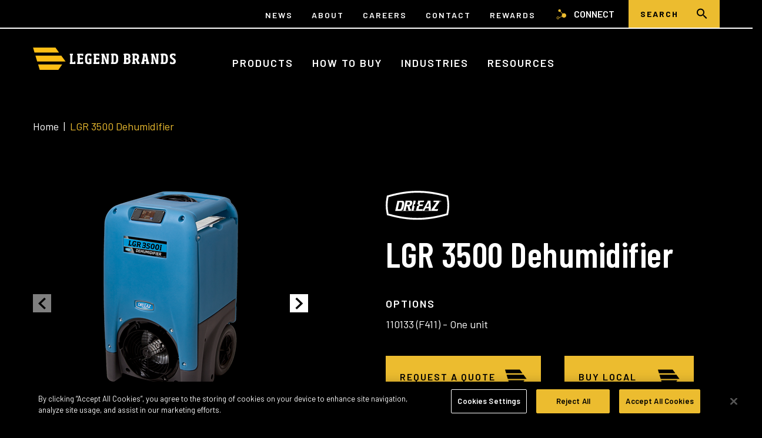

--- FILE ---
content_type: text/html; charset=utf-8
request_url: https://www.legendbrands.com/products/lgr-3500-dehumidifier/
body_size: 14219
content:


<!doctype html>
<html>
<head>
    

<meta http-equiv="content-language" content="en-US" />
<meta charset="utf-8" />
<meta name="HandheldFriendly" content="True" />
<meta name="MobileOptimized" content="320" />
<meta name="fragment" content="!" />
<meta name="viewport" content="width=device-width, initial-scale=1.0, user-scalable=no" />

<!-- Tags for cludo filtering -->
<meta property="cludo:contentTypeAlias" content="product" />
<meta property="cludo:key" content="08e736e6-6067-4a07-ab76-78d3104a2381" />
<meta property="cludo:lastModified" content="638899326974800000" />
<meta property="cludo:name" content="LGR 3500 Dehumidifier" />
                <meta property="cludo:sku" content="110133" />
                    <meta property="cludo:sku" content="F411" />
    <meta property="cludo:isDiscontinued" content="0" />

<title>Legend Brands | Dri-Eaz LGR 3500i Large Capacity Dehumidifier</title>
<meta name="description" content="Dri-Eaz large capacity dehumidifier controls humidity in spaces up to 17,000 cubic feet. Industry-leading performance in portable unit. 


Compatible with 60YP54" />
<meta name="robots" content="index, follow" />
<meta http-equiv="Content-Type" content="text/html; charset=utf-8" />
<link rel="canonical" href="https://www.legendbrands.com/products/lgr-3500-dehumidifier/"/>
<meta property="og:title" content="Legend Brands | Dri-Eaz LGR 3500i Large Capacity Dehumidifier" />
<meta property="og:description" content="Dri-Eaz large capacity dehumidifier controls humidity in spaces up to 17,000 cubic feet. Industry-leading performance in portable unit. 


Compatible with 60YP54" />
<meta property="og:type" content="website" />
<meta property="og:image" content="https://thissubdomainshouldonlyresolveifwildcard.register.legendbrands.com/media/ghwpdaph/lgr3500i_noqr.png?anchor=center&mode=crop&width=630&height=1200&rnd=133930184047930000" />
<meta property="og:image:width" content="630" />
<meta property="og:image:height" content="1200" />
<meta property="og:url" content="https://www.legendbrands.com/products/lgr-3500-dehumidifier/" />
<meta name="twitter:site" content="legendbrands" />
<meta name="twitter:card" content="summary_large_image" />
<meta name="twitter:title" content="Legend Brands | Dri-Eaz LGR 3500i Large Capacity Dehumidifier" />
<meta name="twitter:description" content="Dri-Eaz large capacity dehumidifier controls humidity in spaces up to 17,000 cubic feet. Industry-leading performance in portable unit. 


Compatible with 60YP54" />
<meta name="twitter:image" content="https://thissubdomainshouldonlyresolveifwildcard.register.legendbrands.com/media/ghwpdaph/lgr3500i_noqr.png?anchor=center&mode=crop&width=500&height=750&rnd=133930184047930000" />
    <link rel="stylesheet" type="text/css" href="/css/aboveFold.min.css" />
    <link rel="preload" href="/css/main.min.css" as="style" onload="this.rel='stylesheet'" />
    <noscript><link rel="stylesheet" href="/css/main.min.css"></noscript>
    <link rel="stylesheet" type="text/css" media="print" href="/css/print.min.css" />
    <script src="https://use.fortawesome.com/6c7a22cb.js"></script>
    <link rel="preconnect" href="https://fonts.googleapis.com">
    <link rel="preconnect" href="https://fonts.gstatic.com" crossorigin>
    <link href="https://fonts.googleapis.com/css2?family=Barlow+Condensed:ital,wght@0,600;0,700;1,600;1,700&family=Barlow:ital,wght@0,400;0,500;0,600;0,700;1,400;1,500;1,600;1,700&family=Poppins:ital,wght@0,700;1,700&display=swap" rel="stylesheet">
    <!-- OneTrust Cookies Consent Notice start for www.legendbrands.com -->
    <script src="https://cdn.cookielaw.org/scripttemplates/otSDKStub.js" type="text/javascript" charset="UTF-8" data-domain-script="1bece447-feae-4093-bb96-915413d4acfd"></script>
    <script type="text/javascript">
        function OptanonWrapper() { }
    </script>
    <style>
        #ot-sdk-btn-floating {
            display: none !important;
        }
    </style>
    <!-- OneTrust Cookies Consent Notice end for www.legendbrands.com -->

    <script>
        (function () {
            window.loadedScripts = {};
            window.loadScript = function (source, callback) {
                if (!window.loadedScripts[source]) {
                    var script = document.createElement('script');
                    script.async = 1;
                    script.src = source;
                    if (callback) {
                        script.onload = callback;
                    }
                    document.querySelector('head').appendChild(script);
                }
            };
        })();
    </script>
    

    <script type="text/plain" class="optanon-category-C0002 optanon-category-C0004">
            (function(w,d,s,l,i){w[l]=w[l]||[];w[l].push({'gtm.start':
            new Date().getTime(),event:'gtm.js'});var f=d.getElementsByTagName(s)[0],
            j=d.createElement(s),dl=l!='dataLayer'?'&l='+l:'';j.async=true;j.src=
            '//www.googletagmanager.com/gtm.js?id='+i+dl;f.parentNode.insertBefore(j,f);
            })(window, document, 'script', 'dataLayer', 'GTM-KN9HKK2');
    </script>
</head>
<body sticky-manager modal-loader root-id="1087">
        <noscript>
            <iframe src="https://www.googletagmanager.com/ns.html?id=GTM-KN9HKK2"
                    height="0" width="0" style="display:none;visibility:hidden"></iframe>
        </noscript>
    
<header id="header">
    <div class="header-container">
        <div class="secondary-navigation show-for-large hide-for-print">
            <div class="grid-container">
                <ul class="secondary-links inline-list inline-list--large-gap">
                        <li>
                            <a  href="/news/">News</a>
                        </li>
                        <li>
                            <a  href="/about-us/">About</a>
                        </li>
                        <li>
                            <a  href="https://hcwx.fa.us2.oraclecloud.com/hcmUI/CandidateExperience/en/sites/CX_2" target="_blank">Careers</a>
                        </li>
                        <li>
                            <a  href="/contact/">Contact</a>
                        </li>
                        <li>
                            <a  href="https://www.legendrewards.com" target="_blank">Rewards</a>
                        </li>
                </ul>
                
<ul class="social-links inline-list">
    <li>
        <a class="icon-link" href="/connect/"><i class="fa fa-connect"></i>Connect</a>
    </li>
</ul>


            <form class="search expandable clear-search" action="/search/">
                <button type="button" style="display:none" class="no-button-style clear-not-submit input-focus"><i class="fa fa-times"></i></button>
                <input autocomplete="off" name="q" type="text" placeholder="Search" />
                <input type="hidden" name="page-types" value="product" />
                <button class="fa fa-search" type="submit"></button>
                <div class="suggestor">
                    <div class="reveal-wrapper">
                        <h6>Suggested Searches</h6>
                        <ul class="suggestions"></ul>
                        <p class="warning">No suggestions found.</p>
                    </div>
                </div>
            </form>
            </div>
        </div>
        <div class="grid-container main-navigation">
            <div class="logo-holder">
                <a href="/" class="logo">
                    <img class="hide-for-print" src="/media/lchmg2ud/lb_horizontaltext-reverse.svg" alt="Legend Brands" />
                        <img class="show-for-print" src="/media/fltpk15v/lb_horizontaltext.svg" alt="LB Horizontaltext" />
                </a>
            </div>
            <div class="nav-container hide-for-print">
                <a id="menu-toggle" class="toggle-icon hide-for-large">
                    <span class="toggle-icon-piece toggle-icon-piece-1"></span>
                    <span class="toggle-icon-piece toggle-icon-piece-2"></span>
                    <span class="toggle-icon-piece toggle-icon-piece-3"></span>
                    <span class="toggle-icon-piece toggle-icon-piece-4"></span>
                    <span class="toggle-icon-piece toggle-icon-piece-5"></span>
                    <span class="toggle-icon-piece toggle-icon-piece-6"></span>
                </a>
                    <div class="main-links show-for-large">
                        <ul class="inline-list inline-list--large-gap">
                                <li class="dropdown-trigger wide-content">
                                    <a  href="/categories/professional/">Products</a>
                                        <div class="spacer"></div>
                                        <div class="dropdown">
                                                <div class="grid-container">
                                            <div class="descendants">
                                                    <div class="link-wrapper">
                                                                                                        <div class="nav-block">
                                                            <h5><a  href="/categories/professional/">Professional</a></h5>
                                                            <ul class="grid-x grid-margin-x small-up-2 large-up-4">
                                                                    <li class="cell">
                                                                        <h6>Restoration</h6>
                                                                                <ul class="no-bullet inner-links">
                                                                                        <li>
                                                                                            <a  href="/categories/professional/restoration/water-damage/">Water Damage</a>
                                                                                        </li>
                                                                                        <li>
                                                                                            <a  href="/categories/professional/restoration/fire-damage/">Fire Damage</a>
                                                                                        </li>
                                                                                        <li>
                                                                                            <a  href="/categories/professional/restoration/mold/">Mold</a>
                                                                                        </li>
                                                                                        <li>
                                                                                            <a  href="/categories/professional/restoration/trauma/">Trauma</a>
                                                                                        </li>
                                                                                </ul>
                                                                    </li>
                                                                    <li class="cell">
                                                                        <h6>Cleaning</h6>
                                                                                <ul class="no-bullet inner-links">
                                                                                        <li>
                                                                                            <a  href="/categories/professional/cleaning/carpets/">Carpets</a>
                                                                                        </li>
                                                                                        <li>
                                                                                            <a  href="/categories/professional/cleaning/hard-surfaces/">Hard Surfaces</a>
                                                                                        </li>
                                                                                        <li>
                                                                                            <a  href="/categories/professional/cleaning/upholstery/">Upholstery</a>
                                                                                        </li>
                                                                                </ul>
                                                                    </li>
                                                                    <li class="cell">
                                                                        <h6>Air Purifying</h6>
                                                                                <ul class="no-bullet inner-links">
                                                                                        <li>
                                                                                            <a  href="/categories/professional/air-purifying/odor-control/">Odor Control</a>
                                                                                        </li>
                                                                                        <li>
                                                                                            <a  href="/categories/professional/air-purifying/air-filtration/">Air Filtration</a>
                                                                                        </li>
                                                                                </ul>
                                                                    </li>
                                                                    <li class="cell">
                                                                        <h6>Maintenance</h6>
                                                                                <ul class="no-bullet inner-links">
                                                                                        <li>
                                                                                            <a  href="/categories/professional/maintenance/humidity-control/">Humidity Control</a>
                                                                                        </li>
                                                                                        <li>
                                                                                            <a  href="/categories/professional/maintenance/disinfection/">Disinfection</a>
                                                                                        </li>
                                                                                        <li>
                                                                                            <a  href="/categories/professional/maintenance/ventilation/">Ventilation</a>
                                                                                        </li>
                                                                                </ul>
                                                                    </li>
                                                            </ul>
                                                        </div>
                                                        <div class="nav-block">
                                                            <h5><a  href="https://shop.legendbrands.com/collections/all/" target="_blank">Consumer</a></h5>
                                                            <ul class="grid-x grid-margin-x small-up-2 large-up-4">
                                                                    <li class="cell">
                                                                        <h6>Cleaning</h6>
                                                                                <ul class="no-bullet inner-links">
                                                                                        <li>
                                                                                            <a  href="https://shop.legendbrands.com/collections/all?uff_sud5dk_tags=Carpet%20Cleaning" target="_blank">Carpets</a>
                                                                                        </li>
                                                                                        <li>
                                                                                            <a  href="https://shop.legendbrands.com/collections/all?uff_sud5dk_tags=Hard%20Surface%20Cleaning" target="_blank">Hard Surfaces</a>
                                                                                        </li>
                                                                                        <li>
                                                                                            <a  href="https://shop.legendbrands.com/collections/all?uff_sud5dk_tags=Upholstery%20Cleaning" target="_blank">Upholstery</a>
                                                                                        </li>
                                                                                </ul>
                                                                    </li>
                                                                    <li class="cell">
                                                                        <h6>Air Purifying</h6>
                                                                                <ul class="no-bullet inner-links">
                                                                                        <li>
                                                                                            <a  href="https://shop.legendbrands.com/collections/odor-control/" target="_blank">Odor Control</a>
                                                                                        </li>
                                                                                        <li>
                                                                                            <a  href="https://shop.legendbrands.com/collections/air-filtration" target="_blank">Air Filtration</a>
                                                                                        </li>
                                                                                </ul>
                                                                    </li>
                                                                    <li class="cell">
                                                                        <h6>Maintenance</h6>
                                                                                <ul class="no-bullet inner-links">
                                                                                        <li>
                                                                                            <a  href="https://shop.legendbrands.com/collections/all/" target="_blank">Humidity Control</a>
                                                                                        </li>
                                                                                        <li>
                                                                                            <a  href="https://shop.legendbrands.com/collections/all?uff_sud5dk_tags=Disinfecting" target="_blank">Disinfection</a>
                                                                                        </li>
                                                                                        <li>
                                                                                            <a  href="https://shop.legendbrands.com/collections/all/" target="_blank">Ventilation</a>
                                                                                        </li>
                                                                                </ul>
                                                                    </li>
                                                            </ul>
                                                        </div>
                                                                                                    </div>
                                                                                                    <div class="rte">
                                                        <p>Need help finding a product?</p>
<p><a data-open="product-wizard" title="Product Wizard" class="button">Product Search</a></p>
                                                    </div>
                                            </div>
                                            
                                                <div class="brands">
                                                    <h5>Brands</h5>
                                                    <div class="nav-block">
                                                        <h6>Professional</h6>
                                                        <ul class="grid-x grid-margin-x small-up-2 large-up-3">
                                                                <li class="cell">
                                                                    <img src="/media/uajn4xcl/drieazbadge_rgb_large-white.svg" alt="Dri-Eaz" loading="lazy" />
                                                                </li>
                                                                <li class="cell">
                                                                    <img src="/media/wtipddrm/mediclean_white.svg" alt="Mediclean" loading="lazy" />
                                                                </li>
                                                                <li class="cell">
                                                                    <img src="/media/xhkfbjnq/odorx-white.svg" alt="ODORx" loading="lazy" />
                                                                </li>
                                                                <li class="cell">
                                                                    <img src="/media/1oljveea/unsmoke_white.svg" alt="Unsmoke" loading="lazy" />
                                                                </li>
                                                                <li class="cell">
                                                                    <img src="/media/i1vkukdg/sapphire_scientific_white.svg" alt="Sapphire Scientific" loading="lazy" />
                                                                </li>
                                                                <li class="cell">
                                                                    <img src="/media/14mfi4rb/prochem_logo_white.svg" alt="Prochem" loading="lazy" />
                                                                </li>
                                                                <li class="cell">
                                                                    <img src="/media/u2ri35ij/chemspeclogo-white.svg" alt="Chemspec" loading="lazy" />
                                                                </li>
                                                                <li class="cell">
                                                                    <img src="/media/3dolsdnd/medicleanhealthcarelogo_white_thumb.png" alt="Mediclean Healthcare" loading="lazy" />
                                                                </li>
                                                        </ul>
                                                    </div>
                                                    <div class="nav-block">
                                                        <h6>Consumer</h6>
                                                        <ul class="grid-x grid-margin-x small-up-2 large-up-3">
                                                                <li class="cell">
                                                                    <img src="/media/wyqbw02n/unduzit_logo_white.svg" alt="UN-DUZ-IT" loading="lazy" />
                                                                </li>
                                                                <li class="cell">
                                                                    <img src="/media/bghl4ewr/goodbye-white.svg" alt="Goodbye" loading="lazy" />
                                                                </li>
                                                                <li class="cell">
                                                                    <img src="/media/aafe0llk/flex-a-lite_logo_final-white.svg" alt="Flex-A-Lite" loading="lazy" />
                                                                </li>
                                                        </ul>
                                                    </div>
                                                </div>
                                            
                                                </div>
                                        </div>
                                </li>
                                <li class="dropdown-trigger aligned">
                                    <a  href="/how-to-buy/">How to Buy</a>
                                        <div class="spacer"></div>
                                        <div class="dropdown">
                                            <div class="descendants">
                                                                                                    <ul>
                                                            <li>
                                                                <a  href="/how-to-buy/dealer-directory/">Dealer Directory</a>
                                                            </li>
                                                            <li>
                                                                <a  href="/how-to-buy/dealer-search/">Dealer Search</a>
                                                            </li>
                                                            <li>
                                                                <a  href="https://www.legendbrandseurope.com" target="_blank">International</a>
                                                            </li>
                                                    </ul>
                                                                                                                                            </div>
                                            
                                            
                                        </div>
                                </li>
                                <li class="dropdown-trigger aligned">
                                    <a  href="/industries/">Industries</a>
                                        <div class="spacer"></div>
                                        <div class="dropdown">
                                            <div class="descendants">
                                                                                                    <ul>
                                                            <li>
                                                                <a  href="/industries/cleaning-restoration/">Cleaning/Restoration</a>
                                                            </li>
                                                            <li>
                                                                <a  href="/industries/facilities-healthcare-mro/">Facilities/Healthcare/MRO</a>
                                                            </li>
                                                            <li>
                                                                <a  href="/industries/home/">Home</a>
                                                            </li>
                                                            <li>
                                                                <a  href="/industries/recreational/">Recreational</a>
                                                            </li>
                                                    </ul>
                                                                                                                                            </div>
                                            
                                            
                                        </div>
                                </li>
                                <li class="dropdown-trigger aligned">
                                    <a  href="/resources/">Resources</a>
                                        <div class="spacer"></div>
                                        <div class="dropdown">
                                            <div class="descendants">
                                                                                                    <ul>
                                                            <li>
                                                                <a  href="/resources/videos/">Videos</a>
                                                            </li>
                                                            <li>
                                                                <a  href="/resources/truckmount-selector/">Truckmount Selector</a>
                                                            </li>
                                                            <li>
                                                                <a  href="/resources/document-search/">Document Search</a>
                                                            </li>
                                                            <li>
                                                                <a  href="http://www.legendbrandseducation.com" target="_blank">Education</a>
                                                            </li>
                                                            <li>
                                                                <a  href="/resources/warranty-registration/">Warranty Registration</a>
                                                            </li>
                                                            <li>
                                                                <a  href="/resources/product-guides/">Product Guides</a>
                                                            </li>
                                                            <li>
                                                                <a  href="/resources/service-technical-support/">Service / Technical Support</a>
                                                            </li>
                                                            <li>
                                                                <a  href="/resources/command-center/">Command Center</a>
                                                            </li>
                                                    </ul>
                                                                                                                                            </div>
                                            
                                            
                                        </div>
                                </li>
                        </ul>
                    </div>
            </div>
        </div>
        <div class="mobile-overlay"></div>
        <div class="mobile-panel">
            <form class="search clear-search" action="/search/">
                <div>
                    <input name="q" type="text" placeholder="Search" />
                </div>
                <input type="hidden" name="page-types" value="product" />
                <button type="button" style="display:none" class="no-button-style"><i class="fa fa-times"></i></button>
                <button class="fa fa-search" type="submit"></button>
            </form>
            <div class="link-container shifter">
                <div class="shifter-navigation">
                    <a class="back">Back</a>
                    <a class="back-to-start">Main Menu</a>
                </div>
                <div class="shift-block">
                    <div class="shifter-group root active">
                        <ul class="main-links">
                                <li>
                                    <a class="has-children" href="/categories/professional/" group-id="parent-72621a81-30a2-4bae-8129-1e9266560cea">Products</a>
                                </li>
                                <li>
                                    <a class="has-children" href="/how-to-buy/" group-id="parent-643e92e5-91d3-47e3-998d-c6b09bbbae8d">How to Buy</a>
                                </li>
                                <li>
                                    <a class="has-children" href="/industries/" group-id="parent-342dcba6-8288-4f09-830a-6e01d15e2492">Industries</a>
                                </li>
                                <li>
                                    <a class="has-children" href="/resources/" group-id="parent-628d7798-d883-4edf-8e82-f50fc9c8e646">Resources</a>
                                </li>
                        </ul>
                        <ul class="secondary-links">
                                <li>
                                    <a  href="/news/">News</a>
                                </li>
                                <li>
                                    <a  href="/about-us/">About</a>
                                </li>
                                <li>
                                    <a  href="https://hcwx.fa.us2.oraclecloud.com/hcmUI/CandidateExperience/en/sites/CX_2" target="_blank">Careers</a>
                                </li>
                                <li>
                                    <a  href="/contact/">Contact</a>
                                </li>
                                <li>
                                    <a  href="https://www.legendrewards.com" target="_blank">Rewards</a>
                                </li>
                        </ul>
                    </div>
            <ul id="parent-72621a81-30a2-4bae-8129-1e9266560cea" class="shifter-group">
                <li class="parent-link">
                    <a  href="/categories/professional/">Products</a>
                </li>
                    <li>
                        <a class="has-children" href="/categories/professional/" group-id="parent-25bd8bef-da96-4d43-8428-bb38415cd8ef">Professional</a>
                    </li>
                    <li>
                        <a class="has-children" href="https://shop.legendbrands.com/collections/all/" target="_blank" group-id="parent-25baee21-55d5-471d-9572-efabe6e4bdf0">Consumer</a>
                    </li>
            </ul>
            <ul id="parent-25bd8bef-da96-4d43-8428-bb38415cd8ef" class="shifter-group">
                <li class="parent-link">
                    <a  href="/categories/professional/">Professional</a>
                </li>
                    <li>
                        <a class="has-children" href="/categories/professional/restoration/water-damage/" group-id="parent-b6c1d422-0b93-4d09-b0f0-caf69be6976b">Restoration</a>
                    </li>
                    <li>
                        <a class="has-children" href="/categories/professional/cleaning/carpets/" group-id="parent-8a03d4e2-209a-4200-8231-c390c47c2f5a">Cleaning</a>
                    </li>
                    <li>
                        <a class="has-children" href="/categories/professional/air-purifying/odor-control/" group-id="parent-b4949c90-9b55-4491-8b1f-2b1c3f9fec86">Air Purifying</a>
                    </li>
                    <li>
                        <a class="has-children" href="/categories/professional/maintenance/humidity-control/" group-id="parent-0d2e1698-e79b-497b-8935-0a2d31bcb582">Maintenance</a>
                    </li>
            </ul>
            <ul id="parent-b6c1d422-0b93-4d09-b0f0-caf69be6976b" class="shifter-group">
                <li class="parent-link">
                    <a  href="/categories/professional/restoration/water-damage/">Restoration</a>
                </li>
                    <li>
                        <a  href="/categories/professional/restoration/water-damage/" group-id="parent-5adcfeac-3da6-4d7d-8567-69d24a9d6af5">Water Damage</a>
                    </li>
                    <li>
                        <a  href="/categories/professional/restoration/fire-damage/" group-id="parent-b29a3d89-6da9-47a2-ad0a-66f6c472448b">Fire Damage</a>
                    </li>
                    <li>
                        <a  href="/categories/professional/restoration/mold/" group-id="parent-96746a08-3fb5-4882-94fc-2f012ea7f97a">Mold</a>
                    </li>
                    <li>
                        <a  href="/categories/professional/restoration/trauma/" group-id="parent-5abf8201-0a55-41f8-b8b6-bae266cda970">Trauma</a>
                    </li>
            </ul>
            <ul id="parent-8a03d4e2-209a-4200-8231-c390c47c2f5a" class="shifter-group">
                <li class="parent-link">
                    <a  href="/categories/professional/cleaning/carpets/">Cleaning</a>
                </li>
                    <li>
                        <a  href="/categories/professional/cleaning/carpets/" group-id="parent-e3bda563-4a08-4d42-b063-7215249eda90">Carpets</a>
                    </li>
                    <li>
                        <a  href="/categories/professional/cleaning/hard-surfaces/" group-id="parent-ec6bfadd-c8d3-47e3-af01-4e9480d60d6a">Hard Surfaces</a>
                    </li>
                    <li>
                        <a  href="/categories/professional/cleaning/upholstery/" group-id="parent-9290d990-04c7-401a-ba4c-a6fe376e5e1d">Upholstery</a>
                    </li>
            </ul>
            <ul id="parent-b4949c90-9b55-4491-8b1f-2b1c3f9fec86" class="shifter-group">
                <li class="parent-link">
                    <a  href="/categories/professional/air-purifying/odor-control/">Air Purifying</a>
                </li>
                    <li>
                        <a  href="/categories/professional/air-purifying/odor-control/" group-id="parent-b388d0d8-7559-4ee8-86df-a5847757649e">Odor Control</a>
                    </li>
                    <li>
                        <a  href="/categories/professional/air-purifying/air-filtration/" group-id="parent-8df6b451-6719-4b22-92a7-f827a25845d5">Air Filtration</a>
                    </li>
            </ul>
            <ul id="parent-0d2e1698-e79b-497b-8935-0a2d31bcb582" class="shifter-group">
                <li class="parent-link">
                    <a  href="/categories/professional/maintenance/humidity-control/">Maintenance</a>
                </li>
                    <li>
                        <a  href="/categories/professional/maintenance/humidity-control/" group-id="parent-bb9927d3-173f-4a3b-9394-962f8aec5ad1">Humidity Control</a>
                    </li>
                    <li>
                        <a  href="/categories/professional/maintenance/disinfection/" group-id="parent-490e072c-eb99-4b1e-90e6-b719e7a03937">Disinfection</a>
                    </li>
                    <li>
                        <a  href="/categories/professional/maintenance/ventilation/" group-id="parent-76aadca9-0b07-41c9-b73b-2a467421455c">Ventilation</a>
                    </li>
            </ul>
            <ul id="parent-25baee21-55d5-471d-9572-efabe6e4bdf0" class="shifter-group">
                <li class="parent-link">
                    <a  href="https://shop.legendbrands.com/collections/all/" target="_blank">Consumer</a>
                </li>
                    <li>
                        <a class="has-children" href="https://shop.legendbrands.com/collections/cleaning/" target="_blank" group-id="parent-3876a7a6-c3cf-4419-ba40-14a75ec88ce6">Cleaning</a>
                    </li>
                    <li>
                        <a class="has-children" href="https://shop.legendbrands.com/collections/air-filtration/" target="_blank" group-id="parent-f86cd2ea-c815-4215-ab0d-f2211a2401f3">Air Purifying</a>
                    </li>
                    <li>
                        <a class="has-children" href="https://shop.legendbrands.com/collections/all/" target="_blank" group-id="parent-6691f719-37f9-4af9-8ff3-0c8d0f141675">Maintenance</a>
                    </li>
            </ul>
            <ul id="parent-3876a7a6-c3cf-4419-ba40-14a75ec88ce6" class="shifter-group">
                <li class="parent-link">
                    <a  href="https://shop.legendbrands.com/collections/cleaning/" target="_blank">Cleaning</a>
                </li>
                    <li>
                        <a  href="https://shop.legendbrands.com/collections/all?uff_sud5dk_tags=Carpet%20Cleaning" target="_blank" group-id="parent-7507e47f-8187-462a-b3d5-8ef8e957d6b3">Carpets</a>
                    </li>
                    <li>
                        <a  href="https://shop.legendbrands.com/collections/all?uff_sud5dk_tags=Hard%20Surface%20Cleaning" target="_blank" group-id="parent-4dfe16a5-9ca5-4705-b5f6-596b78a62339">Hard Surfaces</a>
                    </li>
                    <li>
                        <a  href="https://shop.legendbrands.com/collections/all?uff_sud5dk_tags=Upholstery%20Cleaning" target="_blank" group-id="parent-5593e200-5f57-4e01-8d0f-62dfaba4c51e">Upholstery</a>
                    </li>
            </ul>
            <ul id="parent-f86cd2ea-c815-4215-ab0d-f2211a2401f3" class="shifter-group">
                <li class="parent-link">
                    <a  href="https://shop.legendbrands.com/collections/air-filtration/" target="_blank">Air Purifying</a>
                </li>
                    <li>
                        <a  href="https://shop.legendbrands.com/collections/odor-control/" target="_blank" group-id="parent-ada304e3-2a8b-4aa3-8898-e5ae7e0d36ba">Odor Control</a>
                    </li>
                    <li>
                        <a  href="https://shop.legendbrands.com/collections/air-filtration" target="_blank" group-id="parent-6bda4c35-efc4-4161-b176-f0c2b34952fd">Air Filtration</a>
                    </li>
            </ul>
            <ul id="parent-6691f719-37f9-4af9-8ff3-0c8d0f141675" class="shifter-group">
                <li class="parent-link">
                    <a  href="https://shop.legendbrands.com/collections/all/" target="_blank">Maintenance</a>
                </li>
                    <li>
                        <a  href="https://shop.legendbrands.com/collections/all/" target="_blank" group-id="parent-7c61e515-8545-46c0-9f69-4aee8815c12f">Humidity Control</a>
                    </li>
                    <li>
                        <a  href="https://shop.legendbrands.com/collections/all?uff_sud5dk_tags=Disinfecting" target="_blank" group-id="parent-cb6c4dbc-5d09-4d6e-bb9a-9b406aca699f">Disinfection</a>
                    </li>
                    <li>
                        <a  href="https://shop.legendbrands.com/collections/all/" target="_blank" group-id="parent-9ec672df-3f04-4149-9d10-9575c7bfa24c">Ventilation</a>
                    </li>
            </ul>
            <ul id="parent-643e92e5-91d3-47e3-998d-c6b09bbbae8d" class="shifter-group">
                <li class="parent-link">
                    <a  href="/how-to-buy/">How to Buy</a>
                </li>
                    <li>
                        <a  href="/how-to-buy/dealer-directory/" group-id="parent-38334bf2-5ca0-44b0-b590-0f7bd1c49c58">Dealer Directory</a>
                    </li>
                    <li>
                        <a  href="/how-to-buy/dealer-search/" group-id="parent-8e78edaa-18b5-497b-a8ec-c823e06b3eee">Dealer Search</a>
                    </li>
                    <li>
                        <a  href="https://www.legendbrandseurope.com" target="_blank" group-id="parent-d19792e4-fa3e-42a0-a119-dffb8f934416">International</a>
                    </li>
            </ul>
            <ul id="parent-342dcba6-8288-4f09-830a-6e01d15e2492" class="shifter-group">
                <li class="parent-link">
                    <a  href="/industries/">Industries</a>
                </li>
                    <li>
                        <a  href="/industries/cleaning-restoration/" group-id="parent-61ad1347-68d4-4e91-bb7c-fe3627044811">Cleaning/Restoration</a>
                    </li>
                    <li>
                        <a  href="/industries/facilities-healthcare-mro/" group-id="parent-436c9474-3f35-4307-ab2c-b3d89243a306">Facilities/Healthcare/MRO</a>
                    </li>
                    <li>
                        <a  href="/industries/home/" group-id="parent-a9fe4f81-9279-4140-a53a-642fc420ed69">Home</a>
                    </li>
                    <li>
                        <a  href="/industries/recreational/" group-id="parent-fb2a319c-03db-4349-9aed-b444434563b2">Recreational</a>
                    </li>
            </ul>
            <ul id="parent-628d7798-d883-4edf-8e82-f50fc9c8e646" class="shifter-group">
                <li class="parent-link">
                    <a  href="/resources/">Resources</a>
                </li>
                    <li>
                        <a  href="/resources/videos/" group-id="parent-008f0767-b4f3-4c61-ac4c-30d0891da296">Videos</a>
                    </li>
                    <li>
                        <a  href="/resources/truckmount-selector/" group-id="parent-7a605d63-af06-4d4c-abc1-cda06bf14e0c">Truckmount Selector</a>
                    </li>
                    <li>
                        <a  href="/resources/document-search/" group-id="parent-e3520289-baf2-4473-bc1c-7711e1f706eb">Document Search</a>
                    </li>
                    <li>
                        <a  href="http://www.legendbrandseducation.com" target="_blank" group-id="parent-2e4e0eb4-baf2-4cf1-a11a-5428be51379a">Education</a>
                    </li>
                    <li>
                        <a  href="/resources/warranty-registration/" group-id="parent-b9cdde9c-13db-4483-8b9d-1e9089361ec8">Warranty Registration</a>
                    </li>
                    <li>
                        <a  href="/resources/product-guides/" group-id="parent-16387542-ac1c-42c7-a04b-a6cc25a37b85">Product Guides</a>
                    </li>
                    <li>
                        <a  href="/resources/service-technical-support/" group-id="parent-bc45c320-0058-4bf4-9828-e19f44fa10d8">Service / Technical Support</a>
                    </li>
                    <li>
                        <a  href="/resources/command-center/" group-id="parent-744787c9-5dbe-4f45-9024-351a50b72215">Command Center</a>
                    </li>
            </ul>
                </div>
            </div>
            
<ul class="social-links inline-list">
    <li>
        <a class="icon-link" href="/connect/"><i class="fa fa-connect"></i>Connect</a>
    </li>
</ul>


        </div>
    </div>
</header>


    




    <div class="grid-x grid-margin-x grid grid-level-1">
            <div class="small-12 medium-12 cell">
    <div class=" layout-one-column grid-row row-level-1" >
            <div class="grid-container ">
        
        
                <div class="group-container">
                    <div class="area-container area-container-1 grid-x grid-margin-x">
                            <div class=" grid-area cell small-12 medium-12 area-level-1">
                                <div>
                                    
                                    
                                            

<div class="grid-widget small-padding-top-2 small-padding-bottom-3">
<div class="widget widget-breadcrumb variant-default layout-breadcrumb">        <ul class="inline-list">
                <li>
                    <a href="/">Home</a>
                </li>
                    <li class="divider">|</li>
            <li>
                <span>LGR 3500 Dehumidifier</span>
            </li>
        </ul>
</div></div>
                                            

<div class="grid-widget">
<div class="widget widget-intro variant-product layout-intro">
<div class="grid-x grid-margin-x">
    <div class="cell small-12 medium-5" sticky-container>
        <sticky>
            <carousel slides="[{&quot;image&quot;:&quot;/media/ghwpdaph/lgr3500i_noqr.png?anchor=center&amp;mode=crop&amp;height=360&amp;rnd=133930184047930000&quot;,&quot;name&quot;:&quot;Lgr3500i Noqr&quot;,&quot;text&quot;:&quot;&quot;},{&quot;image&quot;:&quot;/media/40rjkxsr/f410_lgr_3500i_touchpad-60yp54.jpg?anchor=center&amp;mode=crop&amp;width=360&amp;rnd=133054046318930000&quot;,&quot;name&quot;:&quot;F410 LGR 3500I Touchpad 60YP54&quot;,&quot;text&quot;:&quot;&quot;}]" slide-count="1">
                <slide>
                    <div class="image-container small-image-container-square">
                        <div class="product-image">
                            <div class="zoom-overlay-container">
                                <img ng-src="{{slide.image}}" ng-attr-alt="{{slide.name}}" />
                            </div>
                        </div>
                    </div>
                    <p>{{slide.text}}</p>
                </slide>
                <controls>
                    <a class="prev disabled box-button" ng-click="$ctrl.prevSlide()" ng-class="{disabled: $ctrl.prevDisabled}" ng-hide="$ctrl.slides.length <= $ctrl._slideCount"><span class="fa fa-chevron-left"></span></a>
                    <a class="next box-button" ng-click="$ctrl.nextSlide()" ng-class="{disabled: $ctrl.nextDisabled}" ng-hide="$ctrl.slides.length <= $ctrl._slideCount"><span class="fa fa-chevron-right"></span></a>
                    <a class="zoomer box-button show-for-large" title="Click to enable zooming. Mouse over the images to see a close up."><span class="fa fa-zoom-in"></span></a>
                </controls>
            </carousel>
            <ul class="links no-bullet small-margin-top-2 large-margin-top-3">
                
                <li>
                    <ul class="accordion naked" data-accordion data-allow-all-closed="true">
                        <li class="accordion-item" data-accordion-item>
                            <a class="accordion-title icon-link"><i class="fa fa-share"></i>Share Link</a>
                            <div class="accordion-content" data-tab-content>
                                <ul class="a2a_kit a2a_default_style inline-list">
                                    <li>
                                        <a class="a2a_button_email"><span class="fa fa-email"></span></a>
                                    </li>
                                    <li>
                                        <a class="a2a_button_facebook"><span class="fa fa-facebook"></span></a>
                                    </li>
                                    <li>
                                        <a class="a2a_button_linkedin"><span class="fa fa-linkedin-in"></span></a>
                                    </li>
                                </ul>
                            </div>
                        </li>
                    </ul>
                </li>
                <li>
<a class="icon-link" href="/how-to-buy/dealer-search/?brands=d10e9e335416452db07d6276e82cc384"><i class="fa fa-pin"></i>Locate a Dealer</a>                </li>
            </ul>
        </sticky>
    </div>
    <div class="product-info cell small-12 medium-offset-1 medium-6">
            <div class="brand">
                    <img src="/media/uajn4xcl/drieazbadge_rgb_large-white.svg" alt="Dri-Eaz" />
            </div>
        <h1 class="h3">LGR 3500 Dehumidifier</h1>
        <div class="block">
            <h5>Options</h5>
            <ul class="no-bullet">
                    <li>110133 (F411) - One unit</li>
            </ul>
        </div>
        <div class="block buttons">
                <a class="buy-direct-button" target="_blank" href="https://connect.legendbrands.com/drieaz-equipment-quote-form">Request A Quote</a>
                            <a class="buy-direct-button" target="_blank" href="/how-to-buy/dealer-directory/">Buy Local</a>
                                </div>
        <ul class="accordion accordion-default" data-accordion data-allow-all-closed="true">
            <li class="accordion-item is-active" data-accordion-item>
                <a class="accordion-title">Product Details</a>
                <div class="accordion-content rte" data-tab-content>
                    <p>Our largest-capacity model - the LGR 3500 dehumidifier controls humidity in spaces up to 17,000 cubic feet. Industry-leading performance in a highly durable and portable package. The LGR 3500i dehumidifier automatically adjusts operation to maximize performance in high or low humidity conditions. Features the Bluetooth- and wifi-enabled <a rel="noopener" tabindex="0" href="https://www.legendbrands.com/products/command-hub-for-dehumidifiers/" target="_blank" title="Command Hub">Command Hub</a> for controlling the dehu and viewing jobsite conditions remotely using the <a rel="noopener" href="https://www.legendbrands.com/resources/command-center/" target="_blank">Dri-Eaz Command Center Pro App and Dashboard</a> - now available in the <a rel="noopener" href="https://apps.apple.com/us/app/dri-eaz-command-center-pro/id1591491354" target="_blank">Apple Store </a>and <a rel="noopener" tabindex="0" href="https://play.google.com/store/apps/details?id=com.legend_brands.command_center_pro.googleplay" target="_blank" data-anchor="?id=com.legend_brands.command_center_pro.googleplay">Google Play Store</a>).</p>
                </div>
            </li>
        </ul>
            <ul class="accordion accordion-default" data-accordion data-allow-all-closed="true">
                <li class="accordion-item" data-accordion-item>
                    <a class="accordion-title">Specifications</a>
                    <div class="accordion-content rte" data-tab-content>
                        <ul class="no-bullet reveal-container">
                                <li class="multi-line">
                                    <span class="emphasize">Water removal AHAM (80&#176;F/60%RH):</span>
                                        <ul class="no-bullet">
                                                <li>170 pts</li>
                                                <li>80.4 L /day</li>
                                        </ul>
                                </li>
                                <li class="multi-line">
                                    <span class="emphasize">Water removal Max. (90&#176;F/90%RH):</span>
                                        <ul class="no-bullet">
                                                <li>270 pts</li>
                                                <li>127.8 L /day</li>
                                        </ul>
                                </li>
                                <li class="multi-line">
                                    <span class="emphasize">Process Air:</span>
                                        <ul class="no-bullet">
                                                <li>400 CFM</li>
                                                <li>679.7 CMH</li>
                                        </ul>
                                </li>
                                <li class="multi-line reveal-target">
                                    <span class="emphasize">Dimensions (W &#215; H &#215; D):</span>
                                        <ul class="no-bullet">
                                                <li>24 &#215; 40.5 &#215; 23 in</li>
                                                <li>61 &#215; 103 &#215; 58 cm</li>
                                        </ul>
                                </li>
                                <li class="multi-line reveal-target">
                                    <span class="emphasize">Use weight:</span>
                                        <ul class="no-bullet">
                                                <li>157 lbs</li>
                                                <li>71.2 kg</li>
                                        </ul>
                                </li>
                                <li class=" reveal-target">
                                    <span class="emphasize">Amps:</span>
10.8A                                </li>
                                <li class=" reveal-target">
                                    <span class="emphasize">Volts:</span>
120V                                </li>
                                <li class=" reveal-target">
                                    <span class="emphasize">Frequency:</span>
60Hz                                </li>
                                <li class=" reveal-target">
                                    <span class="emphasize">Air filter:</span>
4-PRO filter                                </li>
                                <li class="multi-line reveal-target">
                                    <span class="emphasize">Hose:</span>
                                        <ul class="no-bullet">
                                                <li>40 ft</li>
                                                <li>12.2 m</li>
                                        </ul>
                                </li>
                                <li class="multi-line reveal-target">
                                    <span class="emphasize">Power cord:</span>
                                        <ul class="no-bullet">
                                                <li>25 ft</li>
                                                <li>7.6 m detachable</li>
                                        </ul>
                                </li>
                                <li class=" reveal-target">
                                    <span class="emphasize">Housing:</span>
Rotomolded polyethylene                                </li>
                                <li class=" reveal-target">
                                    <span class="emphasize">Safety:</span>
Conforms to UL STD 60335-1 &amp; 60335-2-40; Certified to CSA STD.C22.2 NO.60335-1 &amp; 60335-2-40                                </li>
                                <li class=" reveal-target">
                                    <span class="emphasize">Xactimate:</span>
WTRDHM&gt;&gt;&gt;XXL                                </li>
                        </ul>
                            <a class="revealer">View Full Specs</a>
                    </div>
                </li>
            </ul>
                    <ul class="accordion accordion-default" data-accordion data-allow-all-closed="true">
                <li class="accordion-item is-active" data-accordion-item>
                    <a class="accordion-title">Features</a>
                    <div class="accordion-content rte" data-tab-content>
                        <ul class="indent">
                                <li>
                                    Command Hub touchscreen controller displays real-time temp, RH, grain depression and drying progress trends at a glance. Controller integration product for existing i-Series dehumidifiers also available. 
                                </li>
                                <li>
                                    Fast and convenient access to humidistat, job hours, maintenance reminders and more
                                </li>
                                <li>
                                    Digital control panel with plain-English system messages, not codes
                                </li>
                                <li>
                                    Rugged Dri-Eaz rotomolded housing is easy to maintain and won't mar furnishings
                                </li>
                                <li>
                                    Automatic restart after outage when power is restored
                                </li>
                                <li>
                                    Remote monitoring and control 24/7 using onboard Bluetooth and WiFi with Command Center Pro Dashboard and Mobile App
                                </li>
                        </ul>
                    </div>
                </li>
            </ul>
    </div>
</div>
<script>
    (function () {
        window.loadScript('https://static.addtoany.com/menu/page.js');
    })();
</script></div></div>
                                                                    </div>
                            </div>
                    </div>
                </div>

        </div>
    </div>
    <div class=" layout-narrow-one-column grid-row row-level-1" >
            <div class="grid-container ">
        
        
                <div class="group-container">
                    <div class="area-container area-container-1 grid-x grid-margin-x">
                            <div class=" grid-area cell small-12 medium-2 area-level-1">
                                <div>
                                    
                                    
                                                                    </div>
                            </div>
                            <div class=" grid-area cell small-12 medium-8 area-level-1">
                                <div>
                                    
                                    
                                            

<div class="grid-widget small-padding-top-2 small-padding-bottom-2 medium-padding-top-2 medium-padding-bottom-2 large-padding-top-2 large-padding-bottom-2">
<div class="widget widget-video variant-default layout-video">
<div class="video" video-manager provider="YouTube" video-id="a145dd47-4f5e-47a0-8751-56400d7560a8">
    <div class="spacer" style="padding-top: 56.25%"></div>
    <div class="fill background">
        <img src="https://i.ytimg.com/vi/icRbQsMmaiI/hqdefault.jpg" alt="Dri-Eaz Dehumidifiers for Beginners || Basic Guide]" loading="lazy" />
    </div>
    <a class="fill rte overlay-text" ng-click="vm.playVideo()">
        <h4>Dri-Eaz Dehumidifiers for Beginners || Basic Guide</h4>
        <h5><i class="fa fa-play"></i>Play Video</h5>
    </a>
    <lazy-element class="fill" ng-hide="!vm._loadState" markup="&lt;iframe id=&quot;player-a145dd47-4f5e-47a0-8751-56400d7560a8&quot;   src=&quot;https://www.youtube.com/embed/icRbQsMmaiI?enablejsapi=1&amp;origin=https://www.legendbrands.com&amp;feature=oembed&quot; frameborder=&quot;0&quot; allow=&quot;accelerometer; autoplay; clipboard-write; encrypted-media; gyroscope; picture-in-picture; web-share&quot; referrerpolicy=&quot;strict-origin-when-cross-origin&quot; allowfullscreen title=&quot;Dri-Eaz Dehumidifiers for Beginners || Basic Guide&quot;&gt;&lt;/iframe&gt;"></lazy-element>
</div></div></div>
                                            

<div class="grid-widget">
<div class="widget widget-video variant-default layout-video">
<div class="video" video-manager provider="YouTube" video-id="e7cd76b1-4680-45e1-ae43-18b28163e2c1">
    <div class="spacer" style="padding-top: 56.25%"></div>
    <div class="fill background">
        <img src="https://i.ytimg.com/vi/I0S6f-zPumY/hqdefault.jpg" alt="Update Dri-Eaz Dehumidifier and Air Scrubber Firmware Easily]" loading="lazy" />
    </div>
    <a class="fill rte overlay-text" ng-click="vm.playVideo()">
        <h4>Update Dri-Eaz Dehumidifier and Air Scrubber Firmware Easily</h4>
        <h5><i class="fa fa-play"></i>Play Video</h5>
    </a>
    <lazy-element class="fill" ng-hide="!vm._loadState" markup="&lt;iframe id=&quot;player-e7cd76b1-4680-45e1-ae43-18b28163e2c1&quot;   src=&quot;https://www.youtube.com/embed/I0S6f-zPumY?enablejsapi=1&amp;origin=https://www.legendbrands.com&amp;feature=oembed&quot; frameborder=&quot;0&quot; allow=&quot;accelerometer; autoplay; clipboard-write; encrypted-media; gyroscope; picture-in-picture; web-share&quot; referrerpolicy=&quot;strict-origin-when-cross-origin&quot; allowfullscreen title=&quot;Update Dri-Eaz Dehumidifier and Air Scrubber Firmware Easily&quot;&gt;&lt;/iframe&gt;"></lazy-element>
</div></div></div>
                                            

<div class="grid-widget">

<div class="rte">
    <p> </p>
<p> </p>
</div>
</div>
                                                                    </div>
                            </div>
                            <div class=" grid-area cell small-12 medium-2 area-level-1">
                                <div>
                                    
                                    
                                                                    </div>
                            </div>
                    </div>
                </div>

        </div>
    </div>
    <div class=" layout-one-column grid-row row-level-1" >
            <div class="grid-container ">
        
        
                <div class="group-container">
                    <div class="area-container area-container-1 grid-x grid-margin-x">
                            <div class=" grid-area cell small-12 medium-12 area-level-1">
                                <div>
                                    
                                    
                                            

<div class="grid-widget">
<div class="widget widget-assets variant-product layout-default"><div class="grid-x grid-margin-x small-up-1 medium-up-2">
        <div class="asset-column cell">
            <div>
                <h4 class="h4-5">Documents</h4>
                <ul class="no-bullet icon-links">
                        <li>
                            <a class="icon-link" href="https://www.legendbrands.com/fileshare/productmanuals/lgr_3500i-2800i/lgr_3500i-2800i_de/index.html" target="_blank"><i class="fa fa-documents"></i><span>LGR 2800-3500 manual</span></a>
                        </li>
                        <li>
                            <a class="icon-link" href="/media/y5lbncfd/07-01674p_f410f411_2800i3500idehumanual.pdf" target="_blank"><i class="fa fa-documents"></i><span>LGR 3500 (2017-2020 models) - Manual</span></a>
                        </li>
                        <li>
                            <a class="icon-link" href="/media/xtrbaop5/07-01674j.pdf" target="_blank"><i class="fa fa-documents"></i><span>LGR 3500 Dehumidifier pre-2017 units (07-01674J) - Manual</span></a>
                        </li>
                        <li>
                            <a class="icon-link" href="/media/xyukgecr/2019-01_dehumidifiermaintenancechecklist-002.pdf" target="_blank"><i class="fa fa-documents"></i><span>Dehumidifier Maintenance Checklist - User Guide</span></a>
                        </li>
                        <li>
                            <a class="icon-link" href="/media/aw1btxrz/f411-lgr-3500i-parts-list-2-2021.pdf" target="_blank"><i class="fa fa-documents"></i><span>LGR 3500 - Technical Service Guide</span></a>
                        </li>
                        <li>
                            <a class="icon-link" href="https://legendbrand.sharepoint.com/:f:/s/SDSDocs/Eh_nCgZHKNNGnJTvqhQ9f4gB9Mklgf3M7fTL-d9P3O_sWQ?e=xbeBm9" target="_blank"><i class="fa fa-documents"></i><span>WARRANTY</span></a>
                        </li>
                        <li>
                            <a class="icon-link" href="https://legendbrand.sharepoint.com/:f:/s/SDSDocs/EvQj_1lUYWRNg_yrIvFckg4B6KdRASveN_r_gzmDwKyVdA?e=x4RWNI" target="_blank"><i class="fa fa-documents"></i><span>Quick Start Guide</span></a>
                        </li>
                </ul>
            </div>
        </div>
            </div></div></div>
                                                                    </div>
                            </div>
                    </div>
                </div>

        </div>
    </div>
    <div class=" layout-one-column content-full grid-row row-level-1 full" contentFullWidth="1" >
        
        
                <div class="group-container">
                    <div class="area-container area-container-1 grid-x ">
                            <div class=" grid-area cell small-12 medium-12 area-level-1">
                                <div>
                                    
                                    
                                            

<div class="grid-widget small-padding-top-2 small-padding-bottom-2 medium-padding-top-4 medium-padding-bottom-4">
<div class="widget widget-carousel variant-related-products layout-related-products">
<div class="grid-carousel related-product small-padding-top-2 medium-padding-top-3 small-padding-bottom-2 medium-padding-bottom-3" ng-cloak ng-controller="CarouselController as gc">
    
    <div class="grid-container carousel-block">
        <div class="intro">
            <div>
                <h4 class="h4-5">Related Products</h4>
            </div>
        </div>
    </div>
    <div class="carousel-container fadeInRight wow">
        <query service="carouselResource.slides" params="{&quot;take&quot;:16,&quot;allowedContentTypes&quot;:[&quot;product&quot;,&quot;truckmount&quot;],&quot;relatedOnly&quot;:&quot;true&quot;,&quot;pageId&quot;:14010,&quot;sortType&quot;:&quot;Sort Order&quot;,&quot;culture&quot;:&quot;en-US&quot;,&quot;categories&quot;:[]}">
        <carousel class="primary-carousel" slides="$ctrl.results" auto="false" auto-interval="" slide-count="{small: 1, medium: 2, large: 4}" modifiers="$parent.gc.products">
            <slide>
                <a class="product-card" ng-href="{{slide.url}}">
    <div class="image">
        <img ng-src="{{(slide.properties.image|getCropUrl:{height:190})}}" ng-attr-alt="{{slide.properties.image.caption}}" loading="lazy" />
    </div>
    <p template-if="slide.properties.brands[0]">{{slide.properties.brands[0].name}}</p>
    <h6>{{slide.name}}</h6>
</a>
            </slide>
            <controls>
                <a class="prev" ng-click="$ctrl.prevSlide()" ng-class="{disabled: $ctrl.prevDisabled}" ng-hide="$ctrl.slides.length <= $ctrl._slideCount"><span class="fa fa-chevron-left"></span></a>
                <a class="next" ng-click="$ctrl.nextSlide()" ng-class="{disabled: $ctrl.nextDisabled}" ng-hide="$ctrl.slides.length <= $ctrl._slideCount"><span class="fa fa-chevron-right"></span></a>
            </controls>
        </carousel>
        </query>
    </div>
</div>
</div></div>
                                                                    </div>
                            </div>
                    </div>
                </div>

    </div>
            </div>
    </div>






    
    <div class="hide-for-print">
        



    <div class="grid-x grid-margin-x grid grid-level-1">
            <div class="small-12 medium-12 cell">
    <div class=" layout-one-column grid-row row-level-1 small-padding-top-2 small-padding-bottom-2 medium-padding-top-3 medium-padding-bottom-3 full light-background" style="background-color: #ffffff;" >
        
        
                <div class="group-container">
                        <div class="grid-container">
                    <div class="area-container area-container-1 grid-x grid-margin-x">
                            <div class=" grid-area cell small-12 medium-12 area-level-1">
                                <div>
                                    
                                    
                                            

<div class="grid-widget small-padding-bottom-2 medium-padding-bottom-2">

<div class="rte">
    <h4 style="text-align: center;">We're here to help.<br />Reach out with any questions.</h4>
<p style="text-align: center;"><a href="/contact/" title="Contact" class="button">Contact Us</a></p>
</div>
</div>
                                            

<div class="grid-widget">
<div class="widget widget-links variant-icon-links layout-horizontal">
<ul class="inline-list">
        <li>
            <a class="icon-link" href="/resources/document-search/"><i class="fa fa-documents"></i>Search Product Documents</a>
        </li>
        <li>
            <a class="icon-link" href="#" onclick="window.HubSpotConversations.widget.open();return false;"><i class="fa fa-chat"></i>Contact Live Support</a>
        </li>
        <li>
            <a class="icon-link" href="/resources/"><i class="fa fa-browse"></i>Browse Resource Library</a>
        </li>
</ul></div></div>
                                                                    </div>
                            </div>
                    </div>
                    </div>
                </div>

    </div>
            </div>
    </div>






    </div>
<footer id="footer" class="small-padding-top-2 small-padding-bottom-2 medium-padding-top-3 medium-padding-bottom-3">
    <div class="grid-container">
        <div class="top hide-for-print">
            <a href="/">
                    <img src="/media/lchmg2ud/lb_horizontaltext-reverse.svg" alt="Legend Brands" />            </a>
            <form class="search small-margin-top-1 medium-margin-top-0 clear-search" action="/search/">
                <input autocomplete="off" name="q" type="text" placeholder="Search" />
                <button class="no-button-style" type="button" style="display:none"><i class="fa fa-times"></i></button>
                <button class="fa fa-search" type="submit"></button>
                <div class="suggestor">
                    <div class="reveal-wrapper">
                        <h6>Suggested Searches</h6>
                        <ul class="suggestions"></ul>

                        <p class="warning">No suggestions found.</p>
                    </div>
                </div>
            </form>
        </div>
        <div class="grid-x small-margin-top-2 medium-margin-top-3 small-up-1 large-up-2 hide-for-print">
            <div class="cell">
                <div class="grid-x grid-margin-x footer-navigation small-up-1 medium-up-3">
                        <ul class="cell">
                                                            <li>
                                    <a  href="/categories/professional/">Products</a>
                                </li>
                                <li>
                                    <a  href="/industries/">Industries</a>
                                </li>
                                <li>
                                    <a  href="/how-to-buy/">How to Buy</a>
                                </li>
                                <li>
                                    <a  href="https://www.legendbrandseurope.com" target="_blank">International</a>
                                </li>
                                <li>
                                    <a  href="/resources/">Resources</a>
                                </li>
                        </ul>
                        <ul class="cell">
                                                            <li>
                                    <a  href="/about-us/">About Us</a>
                                </li>
                                <li>
                                    <a  href="https://hcwx.fa.us2.oraclecloud.com/hcmUI/CandidateExperience/en/sites/CX_2" target="_blank">Careers</a>
                                </li>
                                <li>
                                    <a  href="/news/">News</a>
                                </li>
                        </ul>
                        <ul class="cell">
                                <li class="title">Support</li>
                                                            <li>
                                    <a  href="/resources/videos/">Videos</a>
                                </li>
                                <li>
                                    <a  href="/resources/document-search/">Documents</a>
                                </li>
                                <li>
                                    <a  href="/resources/warranty-registration/">Warranty Registration</a>
                                </li>
                                <li>
                                    <a  href="/contact/">Contact</a>
                                </li>
                        </ul>
                </div>
            </div>
            <div class="cell">
                <div class="block-links grid-x small-up-1 medium-up-1">
                        <div class="cell">
                            <a  href="https://www.legendbrandseducation.com/" target="_blank"><img src="/media/eutnc5no/lb_education_reverse.svg" loading="lazy" alt="LB Education Reverse" /><p>Our instructors and courses focus on exactly<br />what you need to build your future success.</p><span class="emphasize">Learn More</span></a>
                        </div>
                </div>
            </div>
        </div>
        <div class="grid-x small-margin-top-2 small-margin-bottom-2 hide-for-print">
            
<ul class="social-links inline-list">
    <li>
        <a class="icon-link" href="/connect/"><i class="fa fa-connect"></i>Connect</a>
    </li>
</ul>


        </div>

        <div class="base">
            <p>
                Copyright &#169; 2026 Legend Brands
            </p>
            <p>
                All Rights Reserved.
                <span class="hide-for-print">
<a  href="https://www.rpminc.com/terms-of-use/">Terms of Use</a>.
<a  href="https://www.rpminc.com/privacy-policy/">Privacy Policy</a>.
<a  href="/cookie-policy/">Cookie Policy</a>.
<a  href="#" class='ot-floating-button__open' data-uw-rm-brl='false' onclick='return false;'">Cookie Settings</a>.
<a  href="/california-supply-chain-act/">CA Supply Chain Act</a>.
                </span>
            </p>
            <p class="credit">
                Designed &amp; Developed by <a href="https://bonsaimediagroup.com" target="_blank">Bonsai Media Group</a>
            </p>
        </div>
    </div>
</footer>
    <div id="leave-message" class="standard standard-small medium reveal text-center" data-reveal data-animation-in="slide-in-up fast" data-animation-out="slide-out-down fast">
        <div id="leave-message-html" class="wrap-line"><p style="text-align: center;" class="small-margin-bottom-1 medium-margin-bottom-2">Click <strong>CONTINUE</strong> to view the requested resource</p></div>
        <a class="button" data-close="" aria-label="Close modal" data-uw-styling-context="true">Cancel</a>
        <a rel="noopener" href="#" target="_blank" class="button leave-website" data-close="" aria-label="Close modal" data-uw-styling-context="true">Continue</a>
    </div>
    <script src="https://cdnjs.cloudflare.com/ajax/libs/jquery/3.6.0/jquery.min.js" integrity="sha512-894YE6QWD5I59HgZOGReFYm4dnWc1Qt5NtvYSaNcOP+u1T9qYdvdihz0PPSiiqn/+/3e7Jo4EaG7TubfWGUrMQ==" crossorigin="anonymous" referrerpolicy="no-referrer"></script>
    <script src="https://cdnjs.cloudflare.com/ajax/libs/jquery-validate/1.19.3/jquery.validate.min.js" integrity="sha512-37T7leoNS06R80c8Ulq7cdCDU5MNQBwlYoy1TX/WUsLFC2eYNqtKlV0QjH7r8JpG/S0GUMZwebnVFLPd6SU5yg==" crossorigin="anonymous" referrerpolicy="no-referrer"></script>
    <script src="https://cdnjs.cloudflare.com/ajax/libs/jquery-validation-unobtrusive/3.2.12/jquery.validate.unobtrusive.min.js" referrerpolicy="no-referrer"></script>
    <script src="https://cdnjs.cloudflare.com/ajax/libs/gsap/3.7.1/gsap.min.js" integrity="sha512-UxP+UhJaGRWuMG2YC6LPWYpFQnsSgnor0VUF3BHdD83PS/pOpN+FYbZmrYN+ISX8jnvgVUciqP/fILOXDjZSwg==" crossorigin="anonymous" referrerpolicy="no-referrer"></script>
    <script src="https://cdnjs.cloudflare.com/ajax/libs/gsap/3.7.1/ScrollToPlugin.min.js" integrity="sha512-1OG9UO4krPizjtz/c9iDbjCqtXznBYdJeD4ccPaYfJHzC6F1qoQ3P1bgQ3J8lgCoK5qGVCqsY4+/RKjLDzITVQ==" crossorigin="anonymous" referrerpolicy="no-referrer"></script>
    <script src="https://cdnjs.cloudflare.com/ajax/libs/gsap/3.7.1/Draggable.min.js" integrity="sha512-oyWYNZUIND9zR+4y3rkS7H+gOlqV/iuSJtpnz0sds9CtoQuUy2Z/hBIu7CXpyre8lVojuBClT7Hi3Hzd9hERYw==" crossorigin="anonymous" referrerpolicy="no-referrer"></script>
    <script src="https://cdnjs.cloudflare.com/ajax/libs/angular.js/1.8.2/angular.min.js" referrerpolicy="no-referrer"></script>
    <script type="text/javascript" src="https://cdnjs.cloudflare.com/ajax/libs/motion-ui/2.0.3/motion-ui.js"></script>
    <script type="text/javascript" src="https://cdnjs.cloudflare.com/ajax/libs/foundation/6.6.3/js/plugins/foundation.core.min.js"></script>
    <script type="text/javascript" src="https://cdnjs.cloudflare.com/ajax/libs/foundation/6.6.3/js/plugins/foundation.util.mediaQuery.min.js"></script>
    <script type="text/javascript" src="https://cdnjs.cloudflare.com/ajax/libs/foundation/6.6.3/js/plugins/foundation.util.triggers.min.js"></script>
    <script type="text/javascript" src="https://cdnjs.cloudflare.com/ajax/libs/foundation/6.6.3/js/plugins/foundation.util.keyboard.min.js"></script>
    <script type="text/javascript" src="https://cdnjs.cloudflare.com/ajax/libs/foundation/6.6.3/js/plugins/foundation.util.motion.min.js"></script>
    <script type="text/javascript" src="https://cdnjs.cloudflare.com/ajax/libs/foundation/6.6.3/js/plugins/foundation.util.touch.min.js"></script>
    <script type="text/javascript" src="https://cdnjs.cloudflare.com/ajax/libs/foundation/6.6.3/js/plugins/foundation.reveal.min.js"></script>
    <script type="text/javascript" src="https://cdnjs.cloudflare.com/ajax/libs/foundation/6.6.3/js/plugins/foundation.accordion.min.js"></script>
    <script type="text/javascript" src="https://cdnjs.cloudflare.com/ajax/libs/foundation/6.6.3/js/plugins/foundation.tabs.min.js"></script>
    <script type="text/javascript" src="https://cdnjs.cloudflare.com/ajax/libs/foundation/6.6.3/js/plugins/foundation.responsiveAccordionTabs.min.js"></script>
    <script type="text/javascript" src="/scripts/main.min.js?v=638591141357657488"></script>

    <!-- UserWay Widget -->
    <script>
        (function (d) {
            var s = d.createElement("script");

            s.setAttribute("data-color", "#ecbc2f");      /* uncomment the following line to override color set via widget (e.g., #053f67)*/
            s.setAttribute("data-position", 5);           /* uncomment the following line to override default position*/
            s.setAttribute("data-size", "small");         /* uncomment the following line to override default size (values: small, large)*/
            s.setAttribute("data-type", "1");             /* uncomment the following line to override type set via widget (1=person, 2=chair, 3=eye, 4=text)*/

            /* s.setAttribute("data-mobile", true);*/     /* uncomment the following line to override support on mobile devices*/
            /* s.setAttribute("data-trigger", "triggerId")/* uncomment the following line to set custom trigger action for accessibility menu*/
            /* s.setAttribute("data-language", "null");   /* uncomment the following line to override default language (e.g., fr, de, es, he, nl, etc.)*/
            /* s.setAttribute("data-statement_text:", "Our Accessibility Statement");*/
            /* s.setAttribute("data-statement_url", "http://www.example.com/accessibility";*/

            s.setAttribute("data-account", "d6IAR2ZQSY");
            s.setAttribute("src", "https://cdn.userway.org/widget.js");
            (d.body || d.head).appendChild(s);
        })(document)
    </script>
    <noscript>
        Please ensure Javascript is enabled for purposes of
        <a href="https://userway.org">website accessibility</a>
    </noscript>
    <!-- End UserWay Widget -->
    
    <!-- Start of HubSpot Embed Code -->
        <script type="text/javascript" id="hs-script-loader" async defer src="//js.hs-scripts.com/24044530.js"></script>
        
        <style>
            body #hubspot-messages-iframe-container { z-index: 2147483647 !important; }
        </style>
    <!-- End of HubSpot Embed Code -->

            <script>
            (function () {
                if ($(".asset-wrapper").length > 0) {
                    $(".asset-wrapper").parents(".grid-row").addClass("asset-top-wrapper");
                }
                if ($(".related-product").length > 0) {
                    $(".related-product").parents(".group-container").parent().addClass("related-products-wrapper");
                }
                else {
                    $(".asset-wrapper").parents(".grid-row").addClass("bottom-space");
                }
                if ($(".grid-container .small-padding-top-3").length > 0) {
                    var elementText = $(".grid-container .small-padding-top-3").text().trim();
                    if (elementText == "") {
                        $(".grid-container .small-padding-top-3").addClass("no-padding");
                    }
                }
            })();
        </script>
</body>
</html>



--- FILE ---
content_type: text/css
request_url: https://www.legendbrands.com/css/main.min.css
body_size: 40240
content:
.video{overflow:hidden;position:relative;z-index:1;text-align:left}.video iframe{position:absolute;top:0;left:0;width:100%;height:100%}.video .fill img{position:absolute;transform-origin:center;transform:translateY(-50%);width:100%;left:0;top:50%;z-index:2}.video .background::after{content:"";position:absolute;top:0;left:0;height:100%;width:100%;background-color:#000;z-index:2;opacity:.5;transition:.3s opacity}.video h4{font-size:1.5rem;line-height:1.75rem;margin-bottom:.5rem}.video h5{font-size:1.125rem;display:flex;align-items:center;color:#ecbc2f}.video h5 i{font-size:1.5rem;margin-right:1rem;position:relative;top:-1px}.video .overlay-text{z-index:2;padding:1rem 1.5rem;display:flex;flex-direction:column;justify-content:flex-end}.video lazy-element{z-index:3}.video:hover .background::after{opacity:.7}@media print,screen and (min-width: 40em){.video h4{font-size:2.25rem;line-height:2.875rem;margin-bottom:1.75rem}.video .overlay-text{padding:3rem 6.5rem}}.zoom-panel{position:fixed;top:174px;height:calc(100vh - 190px);border:2px solid #fff;background-color:#000;z-index:2;background-repeat:no-repeat;background-position:left top;display:none}.zoom-panel.active{display:block}.zoom-overlay{position:absolute;background-color:#ecbc2f;opacity:.3;pointer-events:none;top:0;left:0;z-index:2;display:none}.zoom-overlay-container{position:relative}.zoom-overlay-container.active{cursor:crosshair}.zoom-overlay-container.active .zoom-overlay{display:block}@media print,screen and (max-width: 63.99875em){.zoom-overlay-container{height:100%}}.fill{position:absolute;width:100%;height:100%;top:0;left:0;z-index:-1}.fill-container{position:relative;z-index:1}.button{min-width:200px;padding:.875rem 1.5rem .8125rem;line-height:1.625rem;text-align:center;display:inline-block;font-size:1rem;font-weight:700;color:#000;background-color:#ecbc2f;text-transform:uppercase;transition:.3s all;letter-spacing:1.5px}.button i{margin-left:1.5rem;font-size:1.5rem}.button.active,.button:hover,.button:focus{cursor:pointer;color:#000;background-color:#f0cb5e}.button--white{background-color:#fff}.button--white.active,.button--white:hover{background-color:#e6e6e6}.button--grey{background-color:#ddd}.button--grey.active,.button--grey:hover{background-color:#c4c4c4}.button--outline{transition:color .3s,border-color .3s;border:1px solid #ecbc2f;color:#fff;background-color:rgba(0,0,0,0)}.button--outline:hover{color:#fff}.button--outline.button--white{border-color:#fff}.button--outline.button--white:hover{background-color:rgba(0,0,0,0);border-color:#ecbc2f;color:#ecbc2f}.button--outline.button--black{border-color:#000;color:#000}.button--outline.button--black:hover{background-color:rgba(0,0,0,0);border-color:#ecbc2f;color:#ecbc2f}.button--large{font-family:"Barlow Condensed",sans-serif;font-size:1.25rem;padding:1.6875rem 2rem 1.625rem}.button--previous,.button--next{position:relative}.button--previous::before,.button--next::before{font-family:"Legends";color:#000;font-size:1.75rem;position:absolute;top:50%;margin-top:-0.8125rem;font-weight:500}.button--previous{padding-left:4.25rem}.button--previous::before{content:"";left:1.25rem}.button--next{padding-right:4.25rem}.button--next::before{content:"";right:1.25rem}.button[disabled]{background-color:#606b75;position:relative;transition:none}.button[disabled],.button[disabled]::before{color:#606b75}.button[disabled]::after{color:#000;font-family:"Legends";animation:fa-spin 2s infinite linear;content:"";font-size:2rem;position:absolute;top:50%;left:50%;margin-left:-1rem;margin-top:-1rem}.outline-button{border:2px solid #fff;padding:1.25rem 1.5rem 1.1875rem;line-height:1.625rem;text-align:center;display:inline-block;font-size:1.5rem;font-weight:600;color:#fff;background-color:rgba(0,0,0,0);text-transform:uppercase;transition:.3s all;letter-spacing:1.5px;font-family:"Barlow Condensed",sans-serif}.outline-button:hover{cursor:pointer;background-color:#000;border-color:#000;color:#fff}.outline-button .emphasize{font-size:2.125rem;line-height:2rem;display:block;text-align:center;letter-spacing:2px;margin-bottom:.5rem;font-weight:700;color:inherit}.circle-button{display:flex;width:4.325rem;height:4.325rem;box-shadow:0px 0px 5px 0px rgba(0,0,0,.5);border-radius:4.325rem;justify-content:center;align-items:center;background-color:#ecbc2f;position:absolute;opacity:1;transition:opacity .3s}.circle-button::after{font-family:"Legends";color:#000;font-size:1.25rem}.circle-button.disabled{opacity:.5;pointer-events:none}.circle-button--previous::after{content:""}.circle-button--next::after{content:""}.box-button{display:flex;width:1.9375rem;height:1.9375rem;justify-content:center;align-items:center;background-color:#fff;position:absolute;opacity:1;transition:all .3s;color:#000}.box-button:hover{color:#000;background-color:#e6e6e6}.box-button.active,.box-button:focus{background-color:#ecbc2f}.box-button::after{font-family:"Legends";font-size:1.25rem}.box-button.disabled{opacity:.5;pointer-events:none}.buy-direct-button{min-width:220px;min-height:70px;background-color:#ecbc2f;padding:.875rem 1.5rem .8125rem;display:inline-flex;align-items:center;color:#000;transition:.3s all;font-size:1rem;text-transform:uppercase;font-weight:600;letter-spacing:2px;justify-content:space-between}.buy-direct-button:hover{color:#000;background-color:#f0cb5e}.buy-direct-button:focus,.buy-direct-button:active{color:#000;background-color:#ecbc2f}.buy-direct-button::after{content:"";font-size:1.5rem;margin-left:1rem;font-family:"Legends"}.buy-direct-button.buy-direct-button--wide{width:370px;max-width:100%}.buy-amazon-button{min-width:220px;min-height:70px;border:2px solid #fff;padding:.0625rem 1.5rem 0;display:inline-flex;align-items:center;color:#fff;transition:.3s all;text-transform:uppercase;font-weight:600;font-size:1rem;letter-spacing:2px;justify-content:space-between;box-shadow:none}.buy-amazon-button:hover{color:#fff;box-shadow:0 0 10px inset #fff}.buy-amazon-button::after{content:url("/images/amazon-logo.svg");font-size:1.5rem;margin-left:1rem;position:relative;top:.625rem}.close-button{text-transform:uppercase;font-size:.875rem;letter-spacing:1.5px;color:#000;font-weight:600;vertical-align:middle}.close-button::after{font-family:"Legends";border:1px solid #000;content:"";font-size:.75rem;line-height:27px;text-align:center;display:inline-block;margin-left:.75rem;width:27px;height:27px;transition:all .3s;vertical-align:middle;padding-left:1px;position:relative;top:-1px}.close-button:hover{color:#ecbc2f}.close-button:hover::after{border-color:#ecbc2f;background-color:#ecbc2f;color:#000}.close-button.light{color:#fff}.close-button.light::after{border-color:#fff}.close-button.light:hover{color:#ecbc2f}.close-button.light:hover::after{border-color:#ecbc2f;color:#fff}.back-button{text-transform:uppercase;font-size:.875rem;letter-spacing:1.5px;color:#000;font-weight:600;vertical-align:middle}.back-button::before{font-family:"Legends";border:1px solid #000;content:"";font-size:.75rem;line-height:27px;text-align:center;display:inline-block;margin-right:.75rem;width:27px;height:27px;transition:all .3s;vertical-align:middle;padding-left:1px;position:relative;top:-1px}.back-button:hover{color:#ecbc2f}.back-button:hover::before{border-color:#ecbc2f;background-color:#ecbc2f;color:#000}.back-button.light{color:#fff}.back-button.light::before{border-color:#fff}.back-button.light:hover{color:#ecbc2f}.back-button.light:hover::before{border-color:#ecbc2f;color:#fff}.excel-download-button{background-image:url("/images/excel-logo.png");background-position:left center;background-repeat:no-repeat;min-height:47px;display:inline-block;padding:.8125rem 4rem .75rem 6rem;position:relative;z-index:1;font-size:.875rem;text-transform:uppercase;letter-spacing:2px;color:#000;font-weight:600}.excel-download-button::before{content:"";position:absolute;right:0;top:0;width:calc(100% - 5rem);height:100%;background-color:#fff;z-index:-1;transition:background-color .3s}.excel-download-button::after{content:"";font-family:"Legends";position:absolute;right:1.75rem;top:50%;margin-top:-0.9375rem;font-size:1.25rem}.excel-download-button:hover{color:#fff}.excel-download-button:hover::before{background-color:#138046}#footer .footer-navigation a{color:#fff}#footer .footer-navigation .title,#footer .footer-navigation a{font-weight:600;font-family:"Barlow",sans-serif;letter-spacing:.5px}#footer .footer-navigation .title{color:#ecbc2f}#footer .footer-navigation li+li{margin-top:.5rem}#footer .social-links i{margin-right:1rem;font-size:2rem}#footer .social-links .icon-link{display:flex}#footer .block-links .cell{padding:0 2.5rem}#footer .block-links a{text-align:center;display:block;color:#fff}#footer .block-links span{color:#ecbc2f;text-transform:uppercase;font-weight:700;letter-spacing:1.5px}#footer .block-links img{height:83px}#footer .block-links p{font-size:.875rem;margin:1rem 0}#footer .link:hover{color:#ecbc2f}#footer a:hover{color:#ecbc2f}#footer .socialiconcolor{color:#fff;font-size:1.563rem}#footer ul{list-style-type:none}#footer .base{color:#f4f4f4}#footer .base p{font-size:.875rem;margin-bottom:0}#footer .base a{color:#f4f4f4}#footer .base a:hover{color:#ecbc2f}@media print,screen and (max-width: 39.99875em){#footer .block-links .cell{border-top:1px solid #fff;padding-top:2.5rem}#footer .block-links .cell+.cell{margin-top:2.5rem}}@media print,screen and (min-width: 40em){#footer .top{display:flex;justify-content:space-between;align-items:flex-start}#footer .block-links{margin:0 -2.5rem}#footer .block-links .cell{border-left:1px solid #fff}#footer .block-links .cell:first-child{border-left-width:0}}@media print,screen and (min-width: 64em){#footer .block-links{width:calc(100% + 2.5rem);margin:0}#footer .block-links .cell:first-child{border-left-width:1px}}.lock-scroll{overflow:hidden}.thumbnail-tile{display:block}.thumbnail-tile .image-container{width:100%;overflow:hidden}.thumbnail-tile .fill{background-color:#000;opacity:.3;transition:opacity .3s;z-index:2}.thumbnail-tile h5{margin-bottom:0;text-transform:none}.thumbnail-tile h6{font-size:.75rem;color:#ecbc2f}.thumbnail-tile .text{padding:2.5rem 1.5rem 0}.thumbnail-tile img{transition:all .3s;transform-origin:center;transform:scale(1, 1)}.thumbnail-tile:hover .fill{opacity:0}.thumbnail-tile:hover img{transform:scale(1.2, 1.2)}.simple-tile{min-height:640px;padding:1rem;display:flex;align-items:center}.simple-tile,.simple-tile h1,.simple-tile h2,.simple-tile h3,.simple-tile h4,.simple-tile h5,.simple-tile h6{color:#fff}.simple-tile>div{width:100%}@media print,screen and (min-width: 40em){.simple-tile{padding:1rem 3rem}}@media print,screen and (min-width: 64em){.simple-tile{padding:1rem 5rem}}.review{text-align:center}.review h4{font-weight:normal;text-transform:none;color:#ecbc2f;font-size:1.5rem;font-weight:600;margin-bottom:.5rem}.review stars{justify-content:center;margin-bottom:1.5rem}.review p{margin-bottom:1.5rem}.review p:last-child{margin-bottom:0}@media print,screen and (max-width: 39.99875em){.review p{padding:0 .625rem}}.acsb-trigger.acsb-trigger-size-medium{bottom:100px !important}.feed .see-more{margin-top:1rem}@media print,screen and (min-width: 40em){.feed .see-more{margin-top:3rem}}.feed .feed-loader{position:relative;text-align:center;height:auto;height:70px}.feed .bottom-copy .mdl-button{margin-left:1rem}.feed-list{list-style-type:none}.feed-list .inline-title{order:2;display:flex;align-content:center;justify-content:center;flex-direction:column;opacity:0;visibility:hidden;transition:1s opacity,1s visibility}.feed-list .inline-title.positioned{visibility:visible;opacity:1}.feed-list .feed-item{order:1}@media print,screen and (max-width: 39.99875em){.feed-list .feed-item.small-end{order:3}}@media print,screen and (min-width: 40em)and (max-width: 63.99875em){.feed-list .feed-item.medium-end{order:3}}@media print,screen and (min-width: 64em){.feed-list .feed-item.large-end{order:3}}.feed-modal{position:fixed;background-color:rgba(2,56,102,.8);z-index:10000;visibility:hidden;opacity:0;transition:visibility .3s,opacity .3s}.feed-modal:not(.open) .wow{visibility:hidden !important}.feed-modal.open{visibility:visible;opacity:1}.feed-modal,.feed-modal .modal-background{left:0;top:0;height:100%;width:100%}.feed-modal .modal-background{position:absolute;cursor:pointer}.feed-modal carousel{width:100%;height:100%;position:relative;z-index:1}.feed-modal .slides{height:100%}.feed-modal .slide,.feed-modal .slide-background{width:100%;height:100vh}.feed-modal .slide-background{display:flex;align-items:center;justify-content:center;cursor:pointer}.feed-modal .slide-wrapper{width:75rem;max-width:100%;max-height:100%;cursor:move;position:relative}.feed-modal .slide-wrapper .close{font-size:2em;position:absolute;right:.25em;top:.25em;z-index:2}.feed-modal .slide-wrapper.cap-height{height:100%}.feed-modal .lower-close{margin-top:1rem}.feed-modal .feed-scroll{max-height:100%;overflow-y:auto;touch-action:pan-y}.video-wrapper,.video-wrapper .video-container{position:relative}.video-wrapper.expand{overflow:hidden}.video-wrapper.expand>div{position:relative}.video-wrapper .video{position:absolute !important;top:0;left:0;background-color:#000}.video-wrapper .video,.video-wrapper .video iframe,.video-wrapper .video>div{height:100%;width:100%}@media print,screen and (min-width: 40em){.video-wrapper.expand>div::before{position:absolute;content:"";top:0;left:0;width:100%;height:100%;z-index:1}}.widget-image.variant-with-caption img{margin-bottom:2rem}.widget-image.variant-with-caption .spacer{display:block}.widget-image.variant-with-caption .fa-angle-up{color:#ee4056;font-size:3rem;margin-right:2rem;position:absolute;left:0;top:-0.875rem}.widget-image.variant-with-caption .caption{margin-top:2rem;position:relative;padding-left:3rem;margin-bottom:0;font-size:1rem;font-family:"Barlow",sans-serif;color:#023866}.grid-area:first-child .grid-image img{left:auto;right:0}.grid-image .image-placeholder{font-size:5rem}.circle-container{border-radius:50%;background:#fff;padding:8px;box-shadow:0px 0px 5px 0px rgba(0,0,0,.8);width:13.625rem;height:13.625rem}.circle-container img{border-radius:100%}.reveal.standard{padding:4.5rem 0.625rem 1.5rem;background-color:#fff}.reveal.standard h1,.reveal.standard h2,.reveal.standard h3,.reveal.standard h4,.reveal.standard h5,.reveal.standard h6,.reveal.standard ol,.reveal.standard ul,.reveal.standard p{color:#000}.reveal.standard .close-button{right:.625rem;top:1.75rem}@media print,screen and (min-width: 40em){.reveal.standard{padding:4.5rem 6rem}.reveal.standard-small{padding:2.5rem 3rem}.reveal.standard .close-button{right:2.5rem}}.reveal-overlay{background:rgba(10,10,10,.65)}.primary-carousel .slide-off{padding-left:1rem;padding-right:1rem}.primary-carousel .slide-off>div{cursor:default !important}@media only screen and (min-width: 75em){.primary-carousel .slide-off{padding-left:0;padding-right:0}}.widget-carousel .slides>div{display:flex}.widget-carousel .controls{position:absolute;top:50%;transform:translateY(-50%);z-index:2;width:100%}.widget-carousel .controls a{display:flex;width:4.325rem;height:4.325rem;box-shadow:0px 0px 5px 0px rgba(0,0,0,.5);border-radius:4.325rem;justify-content:center;align-items:center;background-color:#ecbc2f;position:absolute;opacity:1;transition:opacity .3s;top:-2.1625rem}.widget-carousel .controls a.disabled{opacity:.5;pointer-events:none}.widget-carousel .controls a .fa{color:#000;font-size:1.25rem}.widget-carousel .controls a.prev{left:.75rem}.widget-carousel .controls a.next{right:.75rem}.widget-carousel .intro{display:flex;justify-content:space-between;flex-wrap:wrap;width:calc(100% + 1.25rem);margin:0 -0.625rem .5rem}.widget-carousel .intro>div{margin:0 0.625rem 1.5rem}.widget-carousel .intro .rte{width:100%}.widget-carousel .intro p{font-size:1.125rem}.widget-carousel .intro .link{flex:1 1 auto}.widget-carousel .intro .icon{font-size:2.5rem;color:#ecbc2f;margin-bottom:1rem}.widget-carousel .intro h4{margin-bottom:0}.widget-carousel .intro h5{font-size:1.5rem;text-transform:none}.widget-carousel .follow-up{text-align:center}.widget-carousel .follow-up .icon{font-size:2.5rem;color:#ecbc2f;margin-bottom:2.5rem}.widget-carousel.layout-carousel h5{margin-bottom:0}.widget-carousel.layout-with-title{border-bottom:1px solid #fff;padding-bottom:3.5rem}.widget-carousel.layout-with-title h3{font-family:"Barlow",sans-serif;font-size:1.875rem;text-align:center;position:relative;align-items:center;display:flex;flex-wrap:nowrap;text-transform:none;margin-bottom:3.5rem}.widget-carousel.layout-with-title h3::before,.widget-carousel.layout-with-title h3::after{content:"";height:1px;background-color:#fff;flex:1 1 auto;position:relative;top:1px}.widget-carousel.layout-with-title h3::before{margin-right:2.5rem}.widget-carousel.layout-with-title h3::after{margin-left:2.5rem}@media print,screen and (max-width: 39.99875em){.widget-carousel.layout-carousel .slides{padding:0 .75rem}}@media print,screen and (min-width: 40em){.widget-carousel .controls a.prev{left:3.75rem}.widget-carousel .controls a.next{right:3.75rem}.widget-carousel .intro{width:calc(100% + 2rem);margin:0 -1rem 0rem}.widget-carousel .intro>div{margin:0 1rem 1.5rem}.widget-carousel .intro .rte{width:600px;max-width:100%}.widget-carousel .intro .link{text-align:right}.widget-carousel.layout-carousel .slides{padding:0 3.5rem}.widget-carousel.layout-carousel .controls a.prev{left:1.25rem}.widget-carousel.layout-carousel .controls a.next{right:1.25rem}}.widget-carousel.variant-video .slides{max-width:100vw;width:749px;overflow:visible;margin:0 auto}.widget-carousel.variant-reviews .slides{max-width:100vw;width:749px;overflow:visible;margin:0 auto}.widget-carousel.layout-related-products h3,.widget-carousel.layout-related-products .slides{max-width:100%;width:73.75rem;margin-left:auto;margin-right:auto}.widget-carousel.layout-related-products h3{font-size:1.875rem;color:#ecbc2f;font-family:"Barlow",sans-serif;text-transform:none;letter-spacing:.5px}.widget-carousel.layout-related-products .loader-wrap{width:100%}.widget-carousel.layout-related-products .slides{overflow:visible}.widget-carousel.layout-related-products .carousel-block:not(.ng-hide)+.carousel-block{margin-top:2rem}@media print,screen and (min-width: 40em){.widget-carousel.layout-related-products h3,.widget-carousel.layout-related-products .slides{width:73rem}.widget-carousel.layout-related-products .link-block{text-align:right}.widget-carousel.layout-related-products .carousel-block:not(.ng-hide)+.carousel-block{margin-top:6rem}}.widget-carousel.variant-images .slides{max-width:100vw;width:749px;overflow:visible;margin:0 auto}@media print,screen and (min-width: 40em){.widget-carousel.variant-news{padding:0 2.5rem}.widget-carousel.variant-news .controls .prev{left:-2.1625rem}.widget-carousel.variant-news .controls .next{right:-2.1625rem}}.content-full .follow-up{padding-right:.625rem;padding-left:.625rem}@media print,screen and (min-width: 40em){.content-full .follow-up{padding-right:1rem;padding-left:1rem}}.widget-form .rte{margin-top:2.5rem}.widget-newsletter.variant-with-intro .cell{display:flex;justify-content:center;align-items:center}.widget-newsletter.variant-with-intro .intro{border-right:1px solid #606b75}@media print,screen and (max-width: 39.99875em){.widget-newsletter.variant-with-intro .intro{padding-bottom:1rem;margin-bottom:1.5rem;border-bottom:1px solid #606b75;border-right-width:0}}.widget-images.variant-circles{max-width:500px;margin-bottom:2rem}.widget-images.variant-circles img{border:12px solid #fff;border-radius:145px;box-shadow:0 0 10px 0 rgba(0,0,0,.5)}.widget-images.variant-circles .aligner{padding-right:42%}.widget-images.variant-circles .aligner+.aligner{margin-top:-10%}.widget-images.variant-circles .aligner:nth-child(2n+1){padding:0 0 0 42%}@media print,screen and (min-width: 64em){.widget-images.variant-circles{margin-bottom:0}}.widget-products-by-category{padding:2.5rem 0.625rem}.widget-products-by-category .sub-category-item{display:none}.widget-products-by-category .sub-category-item.active{display:inherit}.widget-products-by-category .info{padding-bottom:300px}.widget-products-by-category h3{color:#ecbc2f}.widget-products-by-category .inline-list{margin-bottom:-1rem}.widget-products-by-category .inline-list>li{margin-bottom:1rem}.widget-products-by-category .category-group{position:relative}.widget-products-by-category .category-group+.category-group{margin-top:2.5rem}.widget-products-by-category .controls{display:none}.widget-products-by-category .children{position:relative;z-index:4;margin-top:-300px}.widget-products-by-category .children ul{list-style-type:none;position:absolute;left:0;top:0}.widget-products-by-category .children .grid-x{flex-wrap:nowrap}.widget-products-by-category .children .cell{flex:0 0 auto;width:268px;height:380px;display:flex}.widget-products-by-category .product-card{width:100%}.widget-products-by-category .products-container,.widget-products-by-category .summary{position:absolute;top:0;left:0}.widget-products-by-category .products-container.active,.widget-products-by-category .summary.active{position:relative}.widget-products-by-category .products{height:380px;margin-top:2.5rem;margin-bottom:2.5rem;position:relative}.widget-products-by-category .image-spacer{height:170px;display:flex;align-items:center;justify-content:center;margin-bottom:1rem}.widget-products-by-category h2,.widget-products-by-category h5{margin-bottom:0}.widget-products-by-category .circle-button{position:absolute;bottom:260px;z-index:5}.widget-products-by-category .circle-button--previous{left:0}.widget-products-by-category .circle-button--next{right:0}.widget-products-by-category .rte{margin-top:2rem;position:relative}@media print,screen and (min-width: 40em){.widget-products-by-category{padding:9rem 0 9rem 1rem}.widget-products-by-category .category-group+.category-group{margin-top:6rem}.widget-products-by-category .intro{display:flex;position:relative}.widget-products-by-category .intro::after{content:"";display:block;position:absolute;top:0;left:0;height:100%;width:100%;background-image:linear-gradient(to right, #000 0, #000 705px, transparent 905px),linear-gradient(to right, #000 0, #000 705px, transparent 905px);z-index:2}.widget-products-by-category .info{flex:0 1 800px;width:100%;max-width:800px;position:relative;z-index:3;padding-right:1rem}.widget-products-by-category .rte{max-width:515px}.widget-products-by-category .background{height:647px;position:relative;flex:1 1 auto}.widget-products-by-category .background img{position:absolute;left:-145px;top:0;max-width:none}}@media print,screen and (min-width: 75rem){.widget-products-by-category{display:flex;flex-wrap:wrap;justify-content:flex-end}.widget-products-by-category .category-group{width:calc(50vw + 35.9375rem)}}@media only screen and (min-width: 1360px){.widget-products-by-category .children .cell{width:290px}}.umbraco-forms-field-wrapper input::placeholder{color:#000;font-weight:600;letter-spacing:.125rem;text-transform:uppercase}.widget-cta{text-align:center}.widget-cta i{color:#ecbc2f;font-size:4.5rem}.widget-cta h4{margin:2.5rem 0}.widget-cta .fa-product-search+h4{margin-top:1.5rem}.widget-dealer-finder.layout-default,.widget-dealer-finder.layout-large-title{margin:0 auto;max-width:640px;text-align:center}.widget-dealer-finder.layout-default location-search,.widget-dealer-finder.layout-large-title location-search{display:inline-flex;width:417px;max-width:100%}.widget-dealer-finder.layout-default p,.widget-dealer-finder.layout-large-title p{margin-bottom:1.5rem;font-size:1rem;font-weight:600}.widget-dealer-finder.layout-default .buttons,.widget-dealer-finder.layout-large-title .buttons{display:flex;flex-wrap:wrap;justify-content:center;margin:0 -0.875rem -1.5rem}.widget-dealer-finder.layout-default .location,.widget-dealer-finder.layout-large-title .location{margin-bottom:2.5rem}.widget-dealer-finder.layout-default .custom-radio,.widget-dealer-finder.layout-large-title .custom-radio{margin:0 .875rem 1.5rem}.widget-dealer-finder.layout-default .custom-radio label,.widget-dealer-finder.layout-large-title .custom-radio label{min-width:195px}.widget-dealer-finder.layout-default button,.widget-dealer-finder.layout-large-title button{margin-top:3.5rem}.widget-dealer-finder.layout-default h3{font-size:1.875rem;line-height:2.25rem;letter-spacing:.25px;text-transform:none;margin-bottom:2.25rem;font-family:"Barlow",sans-serif;font-weight:600}.widget-dealer-finder.layout-search-by-name a{margin-top:2rem;width:258px}.widget-links{margin-bottom:-1.5rem}.widget-links .inline-list{margin:0 -2rem}.widget-links .inline-list li{margin:0 2rem 1.5rem}.widget-links .icon-link{font-size:1.5rem;font-family:"Barlow Condensed",sans-serif;letter-spacing:1.6px;font-weight:700}.widget-links .icon-link i{font-size:2rem;width:42px}.widget-links.layout-vertical .inline-list{flex-direction:column}.widget-links.layout-vertical .inline-list li{flex:0 0 100%}.widget-links.layout-vertical .icon-link{width:100%;background-color:rgba(0,0,0,.55);padding:1.5rem 2.125rem;transition:all .3s}.widget-links.layout-vertical .icon-link:hover{background-color:rgba(0,0,0,.8)}@media print,screen and (min-width: 40em){.widget-links.layout-horizontal .inline-list{justify-content:center}}.widget-assets .grid-x{margin-bottom:-2.5rem}.widget-assets h4{padding-bottom:1rem;border-bottom:1px solid #fff}.widget-assets .asset-column{margin-bottom:2.5rem}.widget-assets .fa-image{font-size:1.25rem;position:relative;top:.125rem}.widget-assets .icon-links{margin-bottom:0}.widget-assets .icon-links li+li{margin-top:1.25rem}.widget-assets .indent{font-size:1.25rem;padding-left:1rem}.widget-assets .icon-link{font-size:1.125rem;letter-spacing:2px;line-height:1.4;align-items:flex-start}.widget-assets .icon-link .emphasize{font-weight:300;display:block;width:100%;color:inherit}@media print,screen and (min-width: 40em){.widget-assets .grid-x{margin-bottom:-4.5rem}.widget-assets .asset-column{margin-bottom:4.5rem}.widget-assets .asset-column>div{width:464px;max-width:100%}.widget-assets .asset-column:nth-child(2n){display:flex;justify-content:flex-end}}.no-padding{padding-top:0 !important}.asset-top-wrapper:not(:first-child){padding-top:6rem}.related-products-wrapper{padding-top:0 !important}.bottom-space{padding-bottom:6rem}.widget-brands.layout-brands{background-color:#023866}.widget-brands.layout-brands .rte{margin-bottom:1.5rem}.widget-brands.layout-brands .content{max-width:81rem;margin:0 auto;padding:0 0.625rem}.widget-brands.layout-brands .brand-target-container{max-width:500px;width:100%}.widget-brands.layout-brands .brand-target{display:none;position:absolute;top:0;left:0;border:2px solid rgba(255,255,255,.4);text-align:center;padding:3rem 2rem}.widget-brands.layout-brands .logo{min-height:50px;margin-bottom:3rem}.widget-brands.layout-brands .image{margin-bottom:-5rem}.widget-brands.layout-brands .inline-list{margin:0 -1.5rem .5rem}.widget-brands.layout-brands .inline-list li{margin:0 1.5rem 1rem}.widget-brands.layout-brands .inline-list a{color:#fff}.widget-brands.layout-brands .brand-tab{opacity:.7;font-size:1.5rem}.widget-brands.layout-brands .brand-tab::after{content:"";display:block;width:0;transition:width .3s;background-color:#ecbc2f;height:3px}.widget-brands.layout-brands .brand-tab:hover{opacity:.9}.widget-brands.layout-brands .brand-tab.active{opacity:1}.widget-brands.layout-brands .brand-tab:hover::after,.widget-brands.layout-brands .brand-tab.active::after{width:100%}.widget-brands.layout-brands .category-brand{display:block;width:7rem;margin:0 1.5rem 1rem;text-align:center;transition:all .3s}.widget-brands.layout-brands .category-brand.hidden{margin-left:0;margin-right:0;width:0}.widget-brands.layout-brands .category-brand a.brand-trigger{display:flex;align-items:center;justify-content:center;height:100%}.widget-brands.layout-brands .category-brand a.brand-trigger img{width:100%;height:auto}.widget-brands.layout-brands .brands{margin:0 -1.5rem -1rem}.widget-brands.layout-brands .brand-trigger{transition:.3s opacity;opacity:.4}.widget-brands.layout-brands .brand-trigger img{min-height:70%;max-height:100%}.widget-brands.layout-brands.variant-brands{background-color:#000}.widget-brands.layout-brands.variant-brands .background::after{background-image:linear-gradient(to right, #000 50%, transparent)}.widget-brands.layout-brands.variant-brands .right-aligned .background::after{background-image:linear-gradient(to left, #000 50%, transparent)}@media print,screen and (min-width: 64em){.widget-brands.layout-brands{background-color:rgba(0,0,0,0)}.widget-brands.layout-brands .rte{margin-bottom:2.5rem}.widget-brands.layout-brands .brand-tab{font-size:1.875rem}.widget-brands.layout-brands .inline-list{margin-bottom:2.5rem}.widget-brands.layout-brands .category-brand{margin-bottom:2rem}.widget-brands.layout-brands .brands{margin-bottom:2rem}.widget-brands.layout-brands .rte{margin-bottom:4.5rem}.widget-brands.layout-brands .background .fill{width:50%;left:auto;right:0;background-size:cover;background-position:left center}.widget-brands.layout-brands .background::after{content:"";position:absolute;top:0;left:0;width:100%;height:100%;background-image:linear-gradient(to right, #023866 50%, transparent);z-index:3}.widget-brands.layout-brands .brand-trigger:hover{opacity:.8}.widget-brands.layout-brands .brand-trigger.active{opacity:1}.widget-brands.layout-brands .brand-target{padding:6rem 4.5rem;width:100%}.widget-brands.layout-brands .brand-target.active{display:block}.widget-brands.layout-brands .logo{margin-bottom:4.5rem}.widget-brands.layout-brands .brand-target p{margin-bottom:6rem}.widget-brands.layout-brands .image{margin-bottom:-10rem}.widget-brands.layout-brands .brand-info{position:relative}.widget-brands.layout-brands .brand-target-container{position:absolute;right:0}.widget-brands.layout-brands .right-aligned .content>.grid-x{flex-direction:row-reverse}.widget-brands.layout-brands .right-aligned .background .fill{right:auto;left:0;background-position:right center}.widget-brands.layout-brands .right-aligned .background::after{background-image:linear-gradient(to left, #023866 50%, transparent)}.widget-brands.layout-brands .right-aligned .brand-target-container{right:auto;left:0}.widget-brands.layout-brands.variant-brands .right-aligned .background::after{background-image:linear-gradient(to left, #000 50%, transparent)}.widget-brands.layout-brands.variant-brands-by-category .tab-background{display:none}.widget-brands.layout-brands.variant-brands-by-category .tab-background.active{display:block}}.widget-brands.layout-cloud ul{list-style-type:none;text-align:center;margin:0 -1.5rem -2rem}.widget-brands.layout-cloud .cell{margin:0 1.5rem 2rem;width:calc(50% - 3rem)}.widget-brands.layout-cloud img{min-width:50%;min-height:50px}@media print,screen and (min-width: 40em){.widget-brands.layout-cloud .cell{width:calc(33.33333% - 3rem)}}.reveal.brand-reveal{text-align:center;background-color:#023866}.reveal.brand-reveal.dark{background-color:#000}.reveal.brand-reveal p,.reveal.brand-reveal .close-button{color:#fff}.reveal.brand-reveal .close-button::after{border-color:#fff}.reveal.brand-reveal .logo{width:200px;height:50px;margin-bottom:2rem}.widget-social-links{text-align:center;width:800px;max-width:100%;margin:0 auto}.widget-social-links h3{color:#ecbc2f;margin-bottom:1rem}.widget-social-links .inline-list{display:inline-flex}.widget-social-links .inline-list a{font-size:2.5rem;color:#fff}.widget-social-links .inline-list a:hover{color:#ecbc2f}.widget-icon-list>ul{margin-bottom:0}.widget-icon-list .item{display:flex;flex-wrap:nowrap}.widget-icon-list .item+.item{margin-top:2.5rem}.widget-icon-list h4{margin-bottom:.625rem}.widget-icon-list i{color:#ecbc2f;font-size:2rem}.widget-icon-list .icon-container{width:2.5rem;height:2.25rem;display:flex;align-items:center;justify-content:center;margin-right:1rem}.widget-icon-list .fa-email{font-size:1.5rem}.widget-icon-list .revealer{text-transform:none;font-size:1.125rem}@media print,screen and (min-width: 40em){.widget-icon-list .icon-container{margin-right:3rem}}.widget-services .category{position:relative;z-index:1;text-align:right}.widget-services .category+.category{margin-top:2rem}.widget-services .container{display:inline-block;padding:0 0.625rem;position:relative;text-align:left}.widget-services .buttons li+li{margin-top:1rem}.widget-services h4{margin-bottom:1.5rem}.widget-services .tile{display:flex;justify-content:center;align-items:center;flex-direction:column;background-size:cover;position:relative;z-index:1;padding:2.5rem 1.5rem 2rem;text-align:center}.widget-services .tile::before{content:"";position:absolute;top:0;left:0;width:100%;height:100%;background-color:#000;opacity:.9;z-index:-1}.widget-services .tile .icon{font-size:2.75rem;margin-bottom:1rem;display:block}.widget-services .tile .icon.fa-water{font-size:1.75rem}.widget-services .service{color:#ecbc2f;position:relative;z-index:2;pointer-events:none}@media print,screen and (max-width: 39.99875em){.widget-services .service{font-size:3rem;margin-bottom:-1.5rem;text-align:center}}@media print,screen and (min-width: 40em){.widget-services .container{width:calc(50vw + 40.5rem);max-width:100%;padding:0 1rem}.widget-services .service{margin-bottom:-2.5rem;padding-left:3rem}.widget-services .background{position:absolute;left:0;top:0;z-index:-1;pointer-events:none}.widget-services .tile{height:420px;width:371px;overflow:hidden;padding:4.5rem 2rem 3rem}.widget-services .tile>div{position:relative}.widget-services .tile .hidden-block{visibility:hidden;opacity:0;display:none}.widget-services .tile::before{opacity:.7;transition:opacity .3s}.widget-services .tile:hover::before{opacity:.9}.widget-services .category+.category{margin-top:6rem}.widget-services .right-aligned{text-align:left}.widget-services .right-aligned .grid-x{justify-content:flex-end}.widget-services .right-aligned .service{text-align:right;padding-left:0;padding-right:3rem}.widget-services .right-aligned .background{left:auto;right:0}}@media print,screen and (min-width: 94.75rem){.widget-services .container{min-width:94.75rem}}.widget-page-box-links{padding:1.25rem;text-align:center}.widget-page-box-links h5{font-size:1.75rem;margin-bottom:0;color:#ecbc2f}.widget-page-box-links>.grid-x{margin-bottom:-1.25rem}.widget-page-box-links .outer{padding:1.5rem 2rem;margin-bottom:1.25rem;background-size:cover;background-position:center}.widget-page-box-links p,.widget-page-box-links h4{margin-bottom:1.5rem}.widget-page-box-links .product-card{padding:0}.widget-page-box-links .products{list-style-type:none}.widget-page-box-links .cell{margin-bottom:4rem}.widget-page-box-links .fill{opacity:.7}.widget-page-box-links .link-container{margin-top:2rem}.widget-page-box-links.layout-products .outer{border:1px solid #fff}.widget-page-box-links .svg{height:242px}@media print,screen and (min-width: 40em){.widget-page-box-links{padding:2.5rem}.widget-page-box-links>.grid-x{margin:0 -1.25rem -2.5rem}.widget-page-box-links .outer{margin:0 1.25rem 2.5rem;width:calc(50% - 2.5rem);padding:5rem 6rem;display:flex;flex-direction:column;align-items:center;justify-content:space-between;min-height:770px}.widget-page-box-links .products{margin-bottom:0}}.widget-product-search-wizard{overflow:hidden}.widget-product-search-wizard .wrapper{display:flex;flex-wrap:nowrap;width:200%;margin:0 -0.5rem}.widget-product-search-wizard .step{margin:0 .5rem;width:calc(50% - 1rem)}.widget-product-search-wizard .tile{border:1px solid #000;display:block;background-color:rgba(0,0,0,0);padding:2rem 1.5rem 1rem;color:#000;font-weight:700;text-align:center;transition:all .3s}.widget-product-search-wizard .tile:hover{color:#ecbc2f;border-color:#ecbc2f}.widget-product-search-wizard .tile .icon{width:100%;font-size:1.75rem;margin-bottom:1.5rem}.widget-product-search-wizard .tile .icon.fa-water{font-size:1.5rem}.widget-product-search-wizard .step-1 .rte{margin-bottom:4.5rem}.widget-product-search-wizard .step-1 .grid-x{margin-bottom:-1rem}.widget-product-search-wizard .step-1 .cell{margin-bottom:1rem}.widget-product-search-wizard .step-1 .shrink{max-width:calc(100% - 2rem)}.widget-product-search-wizard .step-1 .button{padding-left:0;padding-right:0;width:280px;max-width:100%}.widget-product-search-wizard .step-2 .grid-x{margin:0 -0.5rem .5rem}.widget-product-search-wizard .step-2 .cell{margin:0 .5rem 1rem;width:151px}.widget-product-search-wizard .step-2 .rte{margin-bottom:2.25rem}.widget-product-search-wizard .step-2 .category{display:none}.widget-product-search-wizard .button{width:280px}@media print,screen and (min-width: 40em){.widget-product-search-wizard .back-button{left:1rem}}.reveal .widget-product-search-wizard .back-button{position:absolute;top:-2.75rem;left:.625rem;display:none}@media screen and (min-width: 75rem){.reveal .widget-product-search-wizard .back-button{left:-3.5rem}}.widget-text-on-image .brands{list-style-type:none;text-align:center;margin:4.5rem -1.5rem -2rem}.widget-text-on-image .brands .cell{margin:0 1.5rem 2rem;width:calc(50% - 3rem)}.widget-text-on-image .brands img{min-width:50%;min-height:50px}.widget-text-on-image .content{margin-bottom:-3.5rem}.widget-text-on-image .content>.cell{margin-bottom:3.5rem}.widget-text-on-image .text{max-width:580px}.widget-text-on-image .side-box{border:1px solid #fff;padding:4.5rem 4.5rem 6rem;text-align:center;max-width:500px}.widget-text-on-image .grid-container{width:100%}.widget-text-on-image .fill-container{padding:3rem 0}@media print,screen and (min-width: 40em){.widget-text-on-image .brands .cell{width:calc(25% - 3rem)}}@media print,screen and (min-width: 64em){.widget-text-on-image .fill-container{min-height:929px;display:flex;align-items:center}.widget-text-on-image .content{justify-content:space-between}.widget-text-on-image .brands{width:calc(50vw - 1rem);max-width:732px}.widget-text-on-image .brands img{min-width:80%}.widget-text-on-image .background{width:50%;left:50%}.widget-text-on-image .background::after{content:"";z-index:1;position:absolute;top:0;left:0;width:100%;height:100%;background-image:linear-gradient(to right, #000 0, rgba(0, 0, 0, 0.7) 40%)}.widget-text-on-image .right-aligned .content{flex-direction:row-reverse}.widget-text-on-image .right-aligned .background{left:0}.widget-text-on-image .right-aligned .background::after{background-image:linear-gradient(to left, #000 0, rgba(0, 0, 0, 0.7) 40%)}}@media only screen and (min-width: 76rem){.widget-text-on-image .side-box{transform:translateX(calc(50vw - 38rem))}}@media only screen and (min-width: 85rem){.widget-text-on-image .side-box{transform:translateX(4.5rem)}}.widget-list-intro h4{color:#fff}.widget-list-intro p{max-width:430px}@media print,screen and (max-width: 39.99875em){.widget-list-intro .image{margin-top:1.5rem}}@media print,screen and (min-width: 40em){.widget-list-intro{display:flex;align-items:center}.widget-list-intro .text{flex:1 1 auto;padding-right:5rem}.widget-list-intro .image{flex:0 0 auto;max-width:50%}}.widget-feed-detail .divider{margin:0 1rem}.widget-feed-detail .info{padding-top:1rem;margin-bottom:2rem}.widget-feed-detail .inline-list{height:38px}.widget-feed-detail .links{display:flex;flex-wrap:wrap;margin:0 -0.625rem}.widget-feed-detail .links div{margin:0 0.625rem 2rem;flex:0 0 auto}.widget-feed-detail .links li{display:flex;align-items:center}.widget-feed-detail .links h6{padding-bottom:1.25rem;margin-bottom:1.25rem;border-bottom:2px solid #a6acb4}.widget-feed-detail .links a{color:#ecbc2f;font-size:1.5rem}.widget-feed-detail .links a:hover{color:#f0cb5e}.widget-feed-detail .links .fa-email::before{position:relative;font-size:.75em;top:-0.125em}@media print,screen and (max-width: 39.99875em){.widget-feed-detail>.grid-x{margin-bottom:-2rem}.widget-feed-detail .cell{margin-bottom:2rem}}@media print,screen and (min-width: 40em){.widget-feed-detail>.grid-x{justify-content:space-between}.widget-feed-detail .details{max-width:500px}.widget-feed-detail .links{display:flex;flex-wrap:wrap;margin:0 -1.875rem}.widget-feed-detail .links div{margin:0 1.875rem 2rem}.widget-feed-detail .inline-list{margin:0 -0.75rem}.widget-feed-detail .inline-list>li{margin:0 .75rem}}

/*# sourceMappingURL=main.min.css.map*/

--- FILE ---
content_type: text/css
request_url: https://www.legendbrands.com/css/aboveFold.min.css
body_size: 288193
content:
@font-face{font-family:"Metropolis";font-style:normal;font-display:swap;font-weight:400;src:url("/fonts/metropolis/Metropolis-Bold.otf") format("embedded-opentype");unicode-range:U+0100-024F,U+0259,U+1E00-1EFF,U+2020,U+20A0-20AB,U+20AD-20CF,U+2113,U+2C60-2C7F,U+A720-A7FF}.slide-in-down.mui-enter{transition-duration:500ms;transition-timing-function:linear;transform:translateY(-100%);transition-property:transform,opacity;backface-visibility:hidden}.slide-in-down.mui-enter.mui-enter-active{transform:translateY(0)}.slide-in-left.mui-enter{transition-duration:500ms;transition-timing-function:linear;transform:translateX(-100%);transition-property:transform,opacity;backface-visibility:hidden}.slide-in-left.mui-enter.mui-enter-active{transform:translateX(0)}.slide-in-up.mui-enter{transition-duration:500ms;transition-timing-function:linear;transform:translateY(100%);transition-property:transform,opacity;backface-visibility:hidden}.slide-in-up.mui-enter.mui-enter-active{transform:translateY(0)}.slide-in-right.mui-enter{transition-duration:500ms;transition-timing-function:linear;transform:translateX(100%);transition-property:transform,opacity;backface-visibility:hidden}.slide-in-right.mui-enter.mui-enter-active{transform:translateX(0)}.slide-out-down.mui-leave{transition-duration:500ms;transition-timing-function:linear;transform:translateY(0);transition-property:transform,opacity;backface-visibility:hidden}.slide-out-down.mui-leave.mui-leave-active{transform:translateY(100%)}.slide-out-right.mui-leave{transition-duration:500ms;transition-timing-function:linear;transform:translateX(0);transition-property:transform,opacity;backface-visibility:hidden}.slide-out-right.mui-leave.mui-leave-active{transform:translateX(100%)}.slide-out-up.mui-leave{transition-duration:500ms;transition-timing-function:linear;transform:translateY(0);transition-property:transform,opacity;backface-visibility:hidden}.slide-out-up.mui-leave.mui-leave-active{transform:translateY(-100%)}.slide-out-left.mui-leave{transition-duration:500ms;transition-timing-function:linear;transform:translateX(0);transition-property:transform,opacity;backface-visibility:hidden}.slide-out-left.mui-leave.mui-leave-active{transform:translateX(-100%)}.fade-in.mui-enter{transition-duration:500ms;transition-timing-function:linear;opacity:0;transition-property:opacity}.fade-in.mui-enter.mui-enter-active{opacity:1}.fade-out.mui-leave{transition-duration:500ms;transition-timing-function:linear;opacity:1;transition-property:opacity}.fade-out.mui-leave.mui-leave-active{opacity:0}.hinge-in-from-top.mui-enter{transition-duration:500ms;transition-timing-function:linear;transform:perspective(2000px) rotateX(-90deg);transform-origin:top;transition-property:transform,opacity;opacity:0}.hinge-in-from-top.mui-enter.mui-enter-active{transform:perspective(2000px) rotate(0deg);opacity:1}.hinge-in-from-right.mui-enter{transition-duration:500ms;transition-timing-function:linear;transform:perspective(2000px) rotateY(-90deg);transform-origin:right;transition-property:transform,opacity;opacity:0}.hinge-in-from-right.mui-enter.mui-enter-active{transform:perspective(2000px) rotate(0deg);opacity:1}.hinge-in-from-bottom.mui-enter{transition-duration:500ms;transition-timing-function:linear;transform:perspective(2000px) rotateX(90deg);transform-origin:bottom;transition-property:transform,opacity;opacity:0}.hinge-in-from-bottom.mui-enter.mui-enter-active{transform:perspective(2000px) rotate(0deg);opacity:1}.hinge-in-from-left.mui-enter{transition-duration:500ms;transition-timing-function:linear;transform:perspective(2000px) rotateY(90deg);transform-origin:left;transition-property:transform,opacity;opacity:0}.hinge-in-from-left.mui-enter.mui-enter-active{transform:perspective(2000px) rotate(0deg);opacity:1}.hinge-in-from-middle-x.mui-enter{transition-duration:500ms;transition-timing-function:linear;transform:perspective(2000px) rotateX(-90deg);transform-origin:center;transition-property:transform,opacity;opacity:0}.hinge-in-from-middle-x.mui-enter.mui-enter-active{transform:perspective(2000px) rotate(0deg);opacity:1}.hinge-in-from-middle-y.mui-enter{transition-duration:500ms;transition-timing-function:linear;transform:perspective(2000px) rotateY(-90deg);transform-origin:center;transition-property:transform,opacity;opacity:0}.hinge-in-from-middle-y.mui-enter.mui-enter-active{transform:perspective(2000px) rotate(0deg);opacity:1}.hinge-out-from-top.mui-leave{transition-duration:500ms;transition-timing-function:linear;transform:perspective(2000px) rotate(0deg);transform-origin:top;transition-property:transform,opacity;opacity:1}.hinge-out-from-top.mui-leave.mui-leave-active{transform:perspective(2000px) rotateX(90deg);opacity:0}.hinge-out-from-right.mui-leave{transition-duration:500ms;transition-timing-function:linear;transform:perspective(2000px) rotate(0deg);transform-origin:right;transition-property:transform,opacity;opacity:1}.hinge-out-from-right.mui-leave.mui-leave-active{transform:perspective(2000px) rotateY(90deg);opacity:0}.hinge-out-from-bottom.mui-leave{transition-duration:500ms;transition-timing-function:linear;transform:perspective(2000px) rotate(0deg);transform-origin:bottom;transition-property:transform,opacity;opacity:1}.hinge-out-from-bottom.mui-leave.mui-leave-active{transform:perspective(2000px) rotateX(-90deg);opacity:0}.hinge-out-from-left.mui-leave{transition-duration:500ms;transition-timing-function:linear;transform:perspective(2000px) rotate(0deg);transform-origin:left;transition-property:transform,opacity;opacity:1}.hinge-out-from-left.mui-leave.mui-leave-active{transform:perspective(2000px) rotateY(-90deg);opacity:0}.hinge-out-from-middle-x.mui-leave{transition-duration:500ms;transition-timing-function:linear;transform:perspective(2000px) rotate(0deg);transform-origin:center;transition-property:transform,opacity;opacity:1}.hinge-out-from-middle-x.mui-leave.mui-leave-active{transform:perspective(2000px) rotateX(90deg);opacity:0}.hinge-out-from-middle-y.mui-leave{transition-duration:500ms;transition-timing-function:linear;transform:perspective(2000px) rotate(0deg);transform-origin:center;transition-property:transform,opacity;opacity:1}.hinge-out-from-middle-y.mui-leave.mui-leave-active{transform:perspective(2000px) rotateY(90deg);opacity:0}.scale-in-up.mui-enter{transition-duration:500ms;transition-timing-function:linear;transform:scale(0.5);transition-property:transform,opacity;opacity:0}.scale-in-up.mui-enter.mui-enter-active{transform:scale(1);opacity:1}.scale-in-down.mui-enter{transition-duration:500ms;transition-timing-function:linear;transform:scale(1.5);transition-property:transform,opacity;opacity:0}.scale-in-down.mui-enter.mui-enter-active{transform:scale(1);opacity:1}.scale-out-up.mui-leave{transition-duration:500ms;transition-timing-function:linear;transform:scale(1);transition-property:transform,opacity;opacity:1}.scale-out-up.mui-leave.mui-leave-active{transform:scale(1.5);opacity:0}.scale-out-down.mui-leave{transition-duration:500ms;transition-timing-function:linear;transform:scale(1);transition-property:transform,opacity;opacity:1}.scale-out-down.mui-leave.mui-leave-active{transform:scale(0.5);opacity:0}.spin-in.mui-enter{transition-duration:500ms;transition-timing-function:linear;transform:rotate(-0.75turn);transition-property:transform,opacity;opacity:0}.spin-in.mui-enter.mui-enter-active{transform:rotate(0);opacity:1}.spin-out.mui-leave{transition-duration:500ms;transition-timing-function:linear;transform:rotate(0);transition-property:transform,opacity;opacity:1}.spin-out.mui-leave.mui-leave-active{transform:rotate(0.75turn);opacity:0}.spin-in-ccw.mui-enter{transition-duration:500ms;transition-timing-function:linear;transform:rotate(0.75turn);transition-property:transform,opacity;opacity:0}.spin-in-ccw.mui-enter.mui-enter-active{transform:rotate(0);opacity:1}.spin-out-ccw.mui-leave{transition-duration:500ms;transition-timing-function:linear;transform:rotate(0);transition-property:transform,opacity;opacity:1}.spin-out-ccw.mui-leave.mui-leave-active{transform:rotate(-0.75turn);opacity:0}.slow{transition-duration:750ms !important}.fast{transition-duration:250ms !important}.linear{transition-timing-function:linear !important}.ease{transition-timing-function:ease !important}.ease-in{transition-timing-function:ease-in !important}.ease-out{transition-timing-function:ease-out !important}.ease-in-out{transition-timing-function:ease-in-out !important}.bounce-in{transition-timing-function:cubic-bezier(0.485, 0.155, 0.24, 1.245) !important}.bounce-out{transition-timing-function:cubic-bezier(0.485, 0.155, 0.515, 0.845) !important}.bounce-in-out{transition-timing-function:cubic-bezier(0.76, -0.245, 0.24, 1.245) !important}.short-delay{transition-delay:300ms !important}.long-delay{transition-delay:700ms !important}.shake{animation-name:shake-7}@keyframes shake-7{0%,10%,20%,30%,40%,50%,60%,70%,80%,90%{transform:translateX(7%)}5%,15%,25%,35%,45%,55%,65%,75%,85%,95%{transform:translateX(-7%)}}.spin-cw{animation-name:spin-cw-1turn}@keyframes spin-cw-1turn{0%{transform:rotate(-1turn)}100%{transform:rotate(0)}}.spin-ccw{animation-name:spin-ccw-1turn}@keyframes spin-ccw-1turn{0%{transform:rotate(0)}100%{transform:rotate(-1turn)}}.wiggle{animation-name:wiggle-7deg}@keyframes wiggle-7deg{40%,50%,60%{transform:rotate(7deg)}35%,45%,55%,65%{transform:rotate(-7deg)}0%,30%,70%,100%{transform:rotate(0)}}.shake,.spin-cw,.spin-ccw,.wiggle{animation-duration:500ms}.infinite{animation-iteration-count:infinite}.slow{animation-duration:750ms !important}.fast{animation-duration:250ms !important}.linear{animation-timing-function:linear !important}.ease{animation-timing-function:ease !important}.ease-in{animation-timing-function:ease-in !important}.ease-out{animation-timing-function:ease-out !important}.ease-in-out{animation-timing-function:ease-in-out !important}.bounce-in{animation-timing-function:cubic-bezier(0.485, 0.155, 0.24, 1.245) !important}.bounce-out{animation-timing-function:cubic-bezier(0.485, 0.155, 0.515, 0.845) !important}.bounce-in-out{animation-timing-function:cubic-bezier(0.76, -0.245, 0.24, 1.245) !important}.short-delay{animation-delay:300ms !important}.long-delay{animation-delay:700ms !important}@media print,screen and (min-width: 40em){.reveal.large,.reveal.small,.reveal.tiny,.reveal{right:auto;left:auto;margin:0 auto}}/*! normalize.css v8.0.0 | MIT License | github.com/necolas/normalize.css */html{line-height:1.15;-webkit-text-size-adjust:100%}body{margin:0}h1{font-size:2em;margin:.67em 0}hr{box-sizing:content-box;height:0;overflow:visible}pre{font-family:monospace,monospace;font-size:1em}a{background-color:rgba(0,0,0,0)}abbr[title]{border-bottom:none;text-decoration:underline;text-decoration:underline dotted}b,strong{font-weight:bolder}code,kbd,samp{font-family:monospace,monospace;font-size:1em}small{font-size:80%}sub,sup{font-size:75%;line-height:0;position:relative;vertical-align:baseline}sub{bottom:-0.25em}sup{top:-0.5em}img{border-style:none}button,input,optgroup,select,textarea{font-family:inherit;font-size:100%;line-height:1.15;margin:0}button,input{overflow:visible}button,select{text-transform:none}button,[type=button],[type=reset],[type=submit]{-webkit-appearance:button}button::-moz-focus-inner,[type=button]::-moz-focus-inner,[type=reset]::-moz-focus-inner,[type=submit]::-moz-focus-inner{border-style:none;padding:0}button:-moz-focusring,[type=button]:-moz-focusring,[type=reset]:-moz-focusring,[type=submit]:-moz-focusring{outline:1px dotted ButtonText}fieldset{padding:.35em .75em .625em}legend{box-sizing:border-box;color:inherit;display:table;max-width:100%;padding:0;white-space:normal}progress{vertical-align:baseline}textarea{overflow:auto}[type=checkbox],[type=radio]{box-sizing:border-box;padding:0}[type=number]::-webkit-inner-spin-button,[type=number]::-webkit-outer-spin-button{height:auto}[type=search]{-webkit-appearance:textfield;outline-offset:-2px}[type=search]::-webkit-search-decoration{-webkit-appearance:none}::-webkit-file-upload-button{-webkit-appearance:button;font:inherit}details{display:block}summary{display:list-item}template{display:none}[hidden]{display:none}.foundation-mq{font-family:"small=0em&medium=40em&large=64em&xlarge=75em&xxlarge=90em"}html{box-sizing:border-box;font-size:100%}*,*::before,*::after{box-sizing:inherit}body{margin:0;padding:0;background:#fff;font-family:"Barlow",sans-serif;font-weight:normal;line-height:1.5;color:#fff;-webkit-font-smoothing:antialiased;-moz-osx-font-smoothing:grayscale}img{display:inline-block;vertical-align:middle;max-width:100%;height:auto;-ms-interpolation-mode:bicubic}textarea{height:auto;min-height:50px;border-radius:0}select{box-sizing:border-box;width:100%;border-radius:0}.map_canvas img,.map_canvas embed,.map_canvas object,.mqa-display img,.mqa-display embed,.mqa-display object{max-width:none !important}button{padding:0;appearance:none;border:0;border-radius:0;background:rgba(0,0,0,0);line-height:1;cursor:auto}[data-whatinput=mouse] button{outline:0}pre{overflow:auto}button,input,optgroup,select,textarea{font-family:inherit}.is-visible{display:block !important}.is-hidden{display:none !important}.row{max-width:75rem;margin-right:auto;margin-left:auto;display:flex;flex-flow:row wrap}.row .row{margin-right:-0.625rem;margin-left:-0.625rem}@media print,screen and (min-width: 40em){.row .row{margin-right:-0.9375rem;margin-left:-0.9375rem}}@media print,screen and (min-width: 64em){.row .row{margin-right:-0.9375rem;margin-left:-0.9375rem}}.row .row.collapse{margin-right:0;margin-left:0}.row.expanded{max-width:none}.row.expanded .row{margin-right:auto;margin-left:auto}.row:not(.expanded) .row{max-width:none}.row.collapse>.column,.row.collapse>.columns{padding-right:0;padding-left:0}.row.is-collapse-child,.row.collapse>.column>.row,.row.collapse>.columns>.row{margin-right:0;margin-left:0}.column,.columns{flex:1 1 0px;padding-right:.625rem;padding-left:.625rem;min-width:0}@media print,screen and (min-width: 40em){.column,.columns{padding-right:.9375rem;padding-left:.9375rem}}.column.row.row,.row.row.columns{float:none;display:block}.row .column.row.row,.row .row.row.columns{margin-right:0;margin-left:0;padding-right:0;padding-left:0}.small-1{flex:0 0 8.3333333333%;max-width:8.3333333333%}.small-offset-0{margin-left:0%}.small-2{flex:0 0 16.6666666667%;max-width:16.6666666667%}.small-offset-1{margin-left:8.3333333333%}.small-3{flex:0 0 25%;max-width:25%}.small-offset-2{margin-left:16.6666666667%}.small-4{flex:0 0 33.3333333333%;max-width:33.3333333333%}.small-offset-3{margin-left:25%}.small-5{flex:0 0 41.6666666667%;max-width:41.6666666667%}.small-offset-4{margin-left:33.3333333333%}.small-6{flex:0 0 50%;max-width:50%}.small-offset-5{margin-left:41.6666666667%}.small-7{flex:0 0 58.3333333333%;max-width:58.3333333333%}.small-offset-6{margin-left:50%}.small-8{flex:0 0 66.6666666667%;max-width:66.6666666667%}.small-offset-7{margin-left:58.3333333333%}.small-9{flex:0 0 75%;max-width:75%}.small-offset-8{margin-left:66.6666666667%}.small-10{flex:0 0 83.3333333333%;max-width:83.3333333333%}.small-offset-9{margin-left:75%}.small-11{flex:0 0 91.6666666667%;max-width:91.6666666667%}.small-offset-10{margin-left:83.3333333333%}.small-12{flex:0 0 100%;max-width:100%}.small-offset-11{margin-left:91.6666666667%}.small-up-1{flex-wrap:wrap}.small-up-1>.column,.small-up-1>.columns{flex:0 0 100%;max-width:100%}.small-up-2{flex-wrap:wrap}.small-up-2>.column,.small-up-2>.columns{flex:0 0 50%;max-width:50%}.small-up-3{flex-wrap:wrap}.small-up-3>.column,.small-up-3>.columns{flex:0 0 33.3333333333%;max-width:33.3333333333%}.small-up-4{flex-wrap:wrap}.small-up-4>.column,.small-up-4>.columns{flex:0 0 25%;max-width:25%}.small-up-5{flex-wrap:wrap}.small-up-5>.column,.small-up-5>.columns{flex:0 0 20%;max-width:20%}.small-up-6{flex-wrap:wrap}.small-up-6>.column,.small-up-6>.columns{flex:0 0 16.6666666667%;max-width:16.6666666667%}.small-up-7{flex-wrap:wrap}.small-up-7>.column,.small-up-7>.columns{flex:0 0 14.2857142857%;max-width:14.2857142857%}.small-up-8{flex-wrap:wrap}.small-up-8>.column,.small-up-8>.columns{flex:0 0 12.5%;max-width:12.5%}.small-collapse>.column,.small-collapse>.columns{padding-right:0;padding-left:0}.small-uncollapse>.column,.small-uncollapse>.columns{padding-right:.625rem;padding-left:.625rem}@media print,screen and (min-width: 40em){.medium-1{flex:0 0 8.3333333333%;max-width:8.3333333333%}.medium-offset-0{margin-left:0%}.medium-2{flex:0 0 16.6666666667%;max-width:16.6666666667%}.medium-offset-1{margin-left:8.3333333333%}.medium-3{flex:0 0 25%;max-width:25%}.medium-offset-2{margin-left:16.6666666667%}.medium-4{flex:0 0 33.3333333333%;max-width:33.3333333333%}.medium-offset-3{margin-left:25%}.medium-5{flex:0 0 41.6666666667%;max-width:41.6666666667%}.medium-offset-4{margin-left:33.3333333333%}.medium-6{flex:0 0 50%;max-width:50%}.medium-offset-5{margin-left:41.6666666667%}.medium-7{flex:0 0 58.3333333333%;max-width:58.3333333333%}.medium-offset-6{margin-left:50%}.medium-8{flex:0 0 66.6666666667%;max-width:66.6666666667%}.medium-offset-7{margin-left:58.3333333333%}.medium-9{flex:0 0 75%;max-width:75%}.medium-offset-8{margin-left:66.6666666667%}.medium-10{flex:0 0 83.3333333333%;max-width:83.3333333333%}.medium-offset-9{margin-left:75%}.medium-11{flex:0 0 91.6666666667%;max-width:91.6666666667%}.medium-offset-10{margin-left:83.3333333333%}.medium-12{flex:0 0 100%;max-width:100%}.medium-offset-11{margin-left:91.6666666667%}.medium-up-1{flex-wrap:wrap}.medium-up-1>.column,.medium-up-1>.columns{flex:0 0 100%;max-width:100%}.medium-up-2{flex-wrap:wrap}.medium-up-2>.column,.medium-up-2>.columns{flex:0 0 50%;max-width:50%}.medium-up-3{flex-wrap:wrap}.medium-up-3>.column,.medium-up-3>.columns{flex:0 0 33.3333333333%;max-width:33.3333333333%}.medium-up-4{flex-wrap:wrap}.medium-up-4>.column,.medium-up-4>.columns{flex:0 0 25%;max-width:25%}.medium-up-5{flex-wrap:wrap}.medium-up-5>.column,.medium-up-5>.columns{flex:0 0 20%;max-width:20%}.medium-up-6{flex-wrap:wrap}.medium-up-6>.column,.medium-up-6>.columns{flex:0 0 16.6666666667%;max-width:16.6666666667%}.medium-up-7{flex-wrap:wrap}.medium-up-7>.column,.medium-up-7>.columns{flex:0 0 14.2857142857%;max-width:14.2857142857%}.medium-up-8{flex-wrap:wrap}.medium-up-8>.column,.medium-up-8>.columns{flex:0 0 12.5%;max-width:12.5%}}@media print,screen and (min-width: 40em)and (min-width: 40em){.medium-expand{flex:1 1 0px}}.row.medium-unstack>.column,.row.medium-unstack>.columns{flex:0 0 100%}@media print,screen and (min-width: 40em){.row.medium-unstack>.column,.row.medium-unstack>.columns{flex:1 1 0px}}@media print,screen and (min-width: 40em){.medium-collapse>.column,.medium-collapse>.columns{padding-right:0;padding-left:0}}@media print,screen and (min-width: 40em){.medium-uncollapse>.column,.medium-uncollapse>.columns{padding-right:.9375rem;padding-left:.9375rem}}@media print,screen and (min-width: 64em){.large-1{flex:0 0 8.3333333333%;max-width:8.3333333333%}.large-offset-0{margin-left:0%}.large-2{flex:0 0 16.6666666667%;max-width:16.6666666667%}.large-offset-1{margin-left:8.3333333333%}.large-3{flex:0 0 25%;max-width:25%}.large-offset-2{margin-left:16.6666666667%}.large-4{flex:0 0 33.3333333333%;max-width:33.3333333333%}.large-offset-3{margin-left:25%}.large-5{flex:0 0 41.6666666667%;max-width:41.6666666667%}.large-offset-4{margin-left:33.3333333333%}.large-6{flex:0 0 50%;max-width:50%}.large-offset-5{margin-left:41.6666666667%}.large-7{flex:0 0 58.3333333333%;max-width:58.3333333333%}.large-offset-6{margin-left:50%}.large-8{flex:0 0 66.6666666667%;max-width:66.6666666667%}.large-offset-7{margin-left:58.3333333333%}.large-9{flex:0 0 75%;max-width:75%}.large-offset-8{margin-left:66.6666666667%}.large-10{flex:0 0 83.3333333333%;max-width:83.3333333333%}.large-offset-9{margin-left:75%}.large-11{flex:0 0 91.6666666667%;max-width:91.6666666667%}.large-offset-10{margin-left:83.3333333333%}.large-12{flex:0 0 100%;max-width:100%}.large-offset-11{margin-left:91.6666666667%}.large-up-1{flex-wrap:wrap}.large-up-1>.column,.large-up-1>.columns{flex:0 0 100%;max-width:100%}.large-up-2{flex-wrap:wrap}.large-up-2>.column,.large-up-2>.columns{flex:0 0 50%;max-width:50%}.large-up-3{flex-wrap:wrap}.large-up-3>.column,.large-up-3>.columns{flex:0 0 33.3333333333%;max-width:33.3333333333%}.large-up-4{flex-wrap:wrap}.large-up-4>.column,.large-up-4>.columns{flex:0 0 25%;max-width:25%}.large-up-5{flex-wrap:wrap}.large-up-5>.column,.large-up-5>.columns{flex:0 0 20%;max-width:20%}.large-up-6{flex-wrap:wrap}.large-up-6>.column,.large-up-6>.columns{flex:0 0 16.6666666667%;max-width:16.6666666667%}.large-up-7{flex-wrap:wrap}.large-up-7>.column,.large-up-7>.columns{flex:0 0 14.2857142857%;max-width:14.2857142857%}.large-up-8{flex-wrap:wrap}.large-up-8>.column,.large-up-8>.columns{flex:0 0 12.5%;max-width:12.5%}}@media print,screen and (min-width: 64em)and (min-width: 64em){.large-expand{flex:1 1 0px}}.row.large-unstack>.column,.row.large-unstack>.columns{flex:0 0 100%}@media print,screen and (min-width: 64em){.row.large-unstack>.column,.row.large-unstack>.columns{flex:1 1 0px}}@media print,screen and (min-width: 64em){.large-collapse>.column,.large-collapse>.columns{padding-right:0;padding-left:0}}@media print,screen and (min-width: 64em){.large-uncollapse>.column,.large-uncollapse>.columns{padding-right:.9375rem;padding-left:.9375rem}}.shrink{flex:0 0 auto;max-width:100%}.column-block{margin-bottom:1.25rem}.column-block>:last-child{margin-bottom:0}@media print,screen and (min-width: 40em){.column-block{margin-bottom:1.875rem}.column-block>:last-child{margin-bottom:0}}div,dl,dt,dd,ul,ol,li,h1,h2,h3,h4,h5,h6,pre,form,p,blockquote,th,td{margin:0;padding:0}p{margin-bottom:1rem;font-size:inherit;line-height:1.6;text-rendering:optimizeLegibility}em,i{font-style:italic;line-height:inherit}strong,b{font-weight:bold;line-height:inherit}small{font-size:80%;line-height:inherit}h1,.h1,h2,.h2,h3,.h3,h4,.h4,h5,.h5,h6,.h6{font-family:"Barlow",sans-serif;font-style:normal;font-weight:normal;color:inherit;text-rendering:optimizeLegibility}h1 small,.h1 small,h2 small,.h2 small,h3 small,.h3 small,h4 small,.h4 small,h5 small,.h5 small,h6 small,.h6 small{line-height:0;color:#cacaca}h1,.h1{font-size:1.5rem;line-height:1.4;margin-top:0;margin-bottom:.5rem}h2,.h2{font-size:1.25rem;line-height:1.4;margin-top:0;margin-bottom:.5rem}h3,.h3{font-size:1.1875rem;line-height:1.4;margin-top:0;margin-bottom:.5rem}h4,.h4{font-size:1.125rem;line-height:1.4;margin-top:0;margin-bottom:.5rem}h5,.h5{font-size:1.0625rem;line-height:1.4;margin-top:0;margin-bottom:.5rem}h6,.h6{font-size:1rem;line-height:1.4;margin-top:0;margin-bottom:.5rem}@media print,screen and (min-width: 40em){h1,.h1{font-size:3rem}h2,.h2{font-size:2.5rem}h3,.h3{font-size:1.9375rem}h4,.h4{font-size:1.5625rem}h5,.h5{font-size:1.25rem}h6,.h6{font-size:1rem}}a{line-height:inherit;color:#1779ba;text-decoration:none;cursor:pointer}a:hover,a:focus{color:#1468a0}a img{border:0}hr{clear:both;max-width:75rem;height:0;margin:1.25rem auto;border-top:0;border-right:0;border-bottom:1px solid #cacaca;border-left:0}ul,ol,dl{margin-bottom:1rem;list-style-position:outside;line-height:1.6}li{font-size:inherit}ul{margin-left:1.25rem;list-style-type:disc}ol{margin-left:1.25rem}ul ul,ul ol,ol ul,ol ol{margin-left:1.25rem;margin-bottom:0}dl{margin-bottom:1rem}dl dt{margin-bottom:.3rem;font-weight:bold}blockquote{margin:0 0 1rem;padding:.5625rem 1.25rem 0 1.1875rem;border-left:1px solid #cacaca}blockquote,blockquote p{line-height:1.6;color:#8a8a8a}abbr,abbr[title]{border-bottom:1px dotted #000;cursor:help;text-decoration:none}figure{margin:0}kbd{margin:0;padding:.125rem .25rem 0;background-color:#e6e6e6;font-family:Consolas,"Liberation Mono",Courier,monospace;color:#000}.subheader{margin-top:.2rem;margin-bottom:.5rem;font-weight:normal;line-height:1.4;color:#8a8a8a}.lead{font-size:125%;line-height:1.6}.stat{font-size:2.5rem;line-height:1}p+.stat{margin-top:-1rem}ul.no-bullet,ol.no-bullet{margin-left:0;list-style:none}.cite-block,cite{display:block;color:#8a8a8a;font-size:.8125rem}.cite-block:before,cite:before{content:"— "}.code-inline,code{border:1px solid #cacaca;background-color:#e6e6e6;font-family:Consolas,"Liberation Mono",Courier,monospace;font-weight:normal;color:#000;display:inline;max-width:100%;word-wrap:break-word;padding:.125rem .3125rem .0625rem}.code-block{border:1px solid #cacaca;background-color:#e6e6e6;font-family:Consolas,"Liberation Mono",Courier,monospace;font-weight:normal;color:#000;display:block;overflow:auto;white-space:pre;padding:1rem;margin-bottom:1.5rem}.text-left{text-align:left}.text-right{text-align:right}.text-center{text-align:center}.text-justify{text-align:justify}@media print,screen and (min-width: 40em){.medium-text-left{text-align:left}.medium-text-right{text-align:right}.medium-text-center{text-align:center}.medium-text-justify{text-align:justify}}@media print,screen and (min-width: 64em){.large-text-left{text-align:left}.large-text-right{text-align:right}.large-text-center{text-align:center}.large-text-justify{text-align:justify}}.show-for-print{display:none !important}@media print{*{background:rgba(0,0,0,0) !important;color:#000 !important;color-adjust:economy;box-shadow:none !important;text-shadow:none !important}.show-for-print{display:block !important}.hide-for-print{display:none !important}table.show-for-print{display:table !important}thead.show-for-print{display:table-header-group !important}tbody.show-for-print{display:table-row-group !important}tr.show-for-print{display:table-row !important}td.show-for-print{display:table-cell !important}th.show-for-print{display:table-cell !important}a,a:visited{text-decoration:underline}a[href]:after{content:" (" attr(href) ")"}.ir a:after,a[href^="javascript:"]:after,a[href^="#"]:after{content:""}abbr[title]:after{content:" (" attr(title) ")"}pre,blockquote{border:1px solid #8a8a8a;page-break-inside:avoid}thead{display:table-header-group}tr,img{page-break-inside:avoid}img{max-width:100% !important}@page{margin:.5cm}p,h2,h3{orphans:3;widows:3}h2,h3{page-break-after:avoid}.print-break-inside{page-break-inside:auto}}[type=text],[type=password],[type=date],[type=datetime],[type=datetime-local],[type=month],[type=week],[type=email],[type=number],[type=search],[type=tel],[type=time],[type=url],[type=color],textarea{display:block;box-sizing:border-box;width:100%;height:2.4375rem;margin:0 0 1rem;padding:.5rem;border:1px solid #cacaca;border-radius:0;background-color:#fff;box-shadow:inset 0 1px 2px rgba(0,0,0,.1);font-family:inherit;font-size:1rem;font-weight:normal;line-height:1.5;color:#000;transition:box-shadow .5s,border-color .25s ease-in-out;appearance:none}[type=text]:focus,[type=password]:focus,[type=date]:focus,[type=datetime]:focus,[type=datetime-local]:focus,[type=month]:focus,[type=week]:focus,[type=email]:focus,[type=number]:focus,[type=search]:focus,[type=tel]:focus,[type=time]:focus,[type=url]:focus,[type=color]:focus,textarea:focus{outline:none;border:1px solid #8a8a8a;background-color:#fff;box-shadow:0 0 5px #cacaca;transition:box-shadow .5s,border-color .25s ease-in-out}textarea{max-width:100%}textarea[rows]{height:auto}input:disabled,input[readonly],textarea:disabled,textarea[readonly]{background-color:#e6e6e6;cursor:not-allowed}[type=submit],[type=button]{appearance:none;border-radius:0}input[type=search]{box-sizing:border-box}::placeholder{color:#cacaca}[type=file],[type=checkbox],[type=radio]{margin:0 0 1rem}[type=checkbox]+label,[type=radio]+label{display:inline-block;vertical-align:baseline;margin-left:.5rem;margin-right:1rem;margin-bottom:0}[type=checkbox]+label[for],[type=radio]+label[for]{cursor:pointer}label>[type=checkbox],label>[type=radio]{margin-right:.5rem}[type=file]{width:100%}label{display:block;margin:0;font-size:.875rem;font-weight:normal;line-height:1.8;color:#fff}label.middle{margin:0 0 1rem;padding:.5625rem 0}.help-text{margin-top:-0.5rem;font-size:.8125rem;font-style:italic;color:#000}.input-group{display:flex;width:100%;margin-bottom:1rem;align-items:stretch}.input-group>:first-child,.input-group>:first-child.input-group-button>*{border-radius:0 0 0 0}.input-group>:last-child,.input-group>:last-child.input-group-button>*{border-radius:0 0 0 0}.input-group-button a,.input-group-button input,.input-group-button button,.input-group-button label,.input-group-button,.input-group-field,.input-group-label{margin:0;white-space:nowrap}.input-group-label{padding:0 1rem;border:1px solid #cacaca;background:#e6e6e6;color:#000;text-align:center;white-space:nowrap;display:flex;flex:0 0 auto;align-items:center}.input-group-label:first-child{border-right:0}.input-group-label:last-child{border-left:0}.input-group-field{border-radius:0;flex:1 1 0px;min-width:0}.input-group-button{padding-top:0;padding-bottom:0;text-align:center;display:flex;flex:0 0 auto}.input-group-button a,.input-group-button input,.input-group-button button,.input-group-button label{align-self:stretch;height:auto;padding-top:0;padding-bottom:0;font-size:1rem}fieldset{margin:0;padding:0;border:0}legend{max-width:100%;margin-bottom:.5rem}.fieldset{margin:1.125rem 0;padding:1.25rem;border:1px solid #cacaca}.fieldset legend{margin:0;margin-left:-0.1875rem;padding:0 .1875rem}select{height:2.4375rem;margin:0 0 1rem;padding:.5rem;appearance:none;border:1px solid #cacaca;border-radius:0;background-color:#fff;font-family:inherit;font-size:1rem;font-weight:normal;line-height:1.5;color:#000;background-image:url("data:image/svg+xml;utf8,<svg xmlns='http://www.w3.org/2000/svg' version='1.1' width='32' height='24' viewBox='0 0 32 24'><polygon points='0,0 32,0 16,24' style='fill: rgb%28138, 138, 138%29'></polygon></svg>");background-origin:content-box;background-position:right -1rem center;background-repeat:no-repeat;background-size:9px 6px;padding-right:1.5rem;transition:box-shadow .5s,border-color .25s ease-in-out}@media screen and (min-width: 0\0 ){select{background-image:url("[data-uri]")}}select:focus{outline:none;border:1px solid #8a8a8a;background-color:#fff;box-shadow:0 0 5px #cacaca;transition:box-shadow .5s,border-color .25s ease-in-out}select:disabled{background-color:#e6e6e6;cursor:not-allowed}select::-ms-expand{display:none}select[multiple]{height:auto;background-image:none}select:not([multiple]){padding-top:0;padding-bottom:0}.is-invalid-input:not(:focus){border-color:#cc4b37;background-color:#faedeb}.is-invalid-input:not(:focus)::placeholder{color:#cc4b37}.is-invalid-label{color:#cc4b37}.form-error{display:none;margin-top:-0.5rem;margin-bottom:1rem;font-size:.75rem;font-weight:bold;color:#cc4b37}.form-error.is-visible{display:block}.accordion{margin-left:0;background:rgba(0,0,0,0);list-style-type:none}.accordion[disabled] .accordion-title{cursor:not-allowed}.accordion-item:first-child>:first-child{border-radius:0 0 0 0}.accordion-item:last-child>:last-child{border-radius:0 0 0 0}.accordion-title{position:relative;display:block;padding:0;border:none;border-bottom:0;font-size:.75rem;line-height:1;color:#fff}:last-child:not(.is-active)>.accordion-title{border-bottom:none;border-radius:0 0 0 0}.accordion-title:hover,.accordion-title:focus{background-color:rgba(0,0,0,0)}.accordion-title::before{position:absolute;top:50%;right:1rem;margin-top:-0.5rem;content:"+"}.is-active>.accordion-title::before{content:"–"}.accordion-content{display:none;padding:0;border:none;border-bottom:0;background-color:rgba(0,0,0,0);color:#fff}:last-child>.accordion-content:last-child{border-bottom:none}.button-group{margin-bottom:1rem;display:flex;flex-wrap:wrap;align-items:stretch;flex-grow:1}.button-group::before,.button-group::after{display:table;content:" ";flex-basis:0;order:1}.button-group::after{clear:both}.button-group::before,.button-group::after{display:none}.button-group .button{margin:0;margin-right:1px;margin-bottom:1px;font-size:.9rem;flex:0 0 auto}.button-group .button:last-child{margin-right:0}.button-group.tiny .button{font-size:.6rem}.button-group.small .button{font-size:.75rem}.button-group.large .button{font-size:1.25rem}.button-group.expanded .button{flex:1 1 0px;margin-right:0}.button-group.primary .button,.button-group.primary .button.disabled,.button-group.primary .button[disabled],.button-group.primary .button.disabled:hover,.button-group.primary .button[disabled]:hover,.button-group.primary .button.disabled:focus,.button-group.primary .button[disabled]:focus{background-color:#1779ba;color:#fff}.button-group.primary .button:hover,.button-group.primary .button:focus{background-color:#126195;color:#fff}.button-group.secondary .button,.button-group.secondary .button.disabled,.button-group.secondary .button[disabled],.button-group.secondary .button.disabled:hover,.button-group.secondary .button[disabled]:hover,.button-group.secondary .button.disabled:focus,.button-group.secondary .button[disabled]:focus{background-color:#767676;color:#000}.button-group.secondary .button:hover,.button-group.secondary .button:focus{background-color:#5e5e5e;color:#000}.button-group.success .button,.button-group.success .button.disabled,.button-group.success .button[disabled],.button-group.success .button.disabled:hover,.button-group.success .button[disabled]:hover,.button-group.success .button.disabled:focus,.button-group.success .button[disabled]:focus{background-color:#3adb76;color:#000}.button-group.success .button:hover,.button-group.success .button:focus{background-color:#22bb5b;color:#000}.button-group.warning .button,.button-group.warning .button.disabled,.button-group.warning .button[disabled],.button-group.warning .button.disabled:hover,.button-group.warning .button[disabled]:hover,.button-group.warning .button.disabled:focus,.button-group.warning .button[disabled]:focus{background-color:#ffae00;color:#000}.button-group.warning .button:hover,.button-group.warning .button:focus{background-color:#cc8b00;color:#000}.button-group.alert .button,.button-group.alert .button.disabled,.button-group.alert .button[disabled],.button-group.alert .button.disabled:hover,.button-group.alert .button[disabled]:hover,.button-group.alert .button.disabled:focus,.button-group.alert .button[disabled]:focus{background-color:#cc4b37;color:#000}.button-group.alert .button:hover,.button-group.alert .button:focus{background-color:#a53b2a;color:#000}.button-group.hollow .button,.button-group.hollow .button:hover,.button-group.hollow .button:focus,.button-group.hollow .button.disabled,.button-group.hollow .button.disabled:hover,.button-group.hollow .button.disabled:focus,.button-group.hollow .button[disabled],.button-group.hollow .button[disabled]:hover,.button-group.hollow .button[disabled]:focus{background-color:rgba(0,0,0,0)}.button-group.hollow .button,.button-group.hollow .button.disabled,.button-group.hollow .button[disabled],.button-group.hollow .button.disabled:hover,.button-group.hollow .button[disabled]:hover,.button-group.hollow .button.disabled:focus,.button-group.hollow .button[disabled]:focus{border:1px solid #1779ba;color:#1779ba}.button-group.hollow .button:hover,.button-group.hollow .button:focus{border-color:#0c3d5d;color:#0c3d5d}.button-group.hollow.primary .button,.button-group.hollow.primary .button.disabled,.button-group.hollow.primary .button[disabled],.button-group.hollow.primary .button.disabled:hover,.button-group.hollow.primary .button[disabled]:hover,.button-group.hollow.primary .button.disabled:focus,.button-group.hollow.primary .button[disabled]:focus,.button-group.hollow .button.primary,.button-group.hollow .button.primary.disabled,.button-group.hollow .button.primary[disabled],.button-group.hollow .button.primary.disabled:hover,.button-group.hollow .button.primary[disabled]:hover,.button-group.hollow .button.primary.disabled:focus,.button-group.hollow .button.primary[disabled]:focus{border:1px solid #1779ba;color:#1779ba}.button-group.hollow.primary .button:hover,.button-group.hollow.primary .button:focus,.button-group.hollow .button.primary:hover,.button-group.hollow .button.primary:focus{border-color:#0c3d5d;color:#0c3d5d}.button-group.hollow.secondary .button,.button-group.hollow.secondary .button.disabled,.button-group.hollow.secondary .button[disabled],.button-group.hollow.secondary .button.disabled:hover,.button-group.hollow.secondary .button[disabled]:hover,.button-group.hollow.secondary .button.disabled:focus,.button-group.hollow.secondary .button[disabled]:focus,.button-group.hollow .button.secondary,.button-group.hollow .button.secondary.disabled,.button-group.hollow .button.secondary[disabled],.button-group.hollow .button.secondary.disabled:hover,.button-group.hollow .button.secondary[disabled]:hover,.button-group.hollow .button.secondary.disabled:focus,.button-group.hollow .button.secondary[disabled]:focus{border:1px solid #767676;color:#767676}.button-group.hollow.secondary .button:hover,.button-group.hollow.secondary .button:focus,.button-group.hollow .button.secondary:hover,.button-group.hollow .button.secondary:focus{border-color:#3b3b3b;color:#3b3b3b}.button-group.hollow.success .button,.button-group.hollow.success .button.disabled,.button-group.hollow.success .button[disabled],.button-group.hollow.success .button.disabled:hover,.button-group.hollow.success .button[disabled]:hover,.button-group.hollow.success .button.disabled:focus,.button-group.hollow.success .button[disabled]:focus,.button-group.hollow .button.success,.button-group.hollow .button.success.disabled,.button-group.hollow .button.success[disabled],.button-group.hollow .button.success.disabled:hover,.button-group.hollow .button.success[disabled]:hover,.button-group.hollow .button.success.disabled:focus,.button-group.hollow .button.success[disabled]:focus{border:1px solid #3adb76;color:#3adb76}.button-group.hollow.success .button:hover,.button-group.hollow.success .button:focus,.button-group.hollow .button.success:hover,.button-group.hollow .button.success:focus{border-color:#157539;color:#157539}.button-group.hollow.warning .button,.button-group.hollow.warning .button.disabled,.button-group.hollow.warning .button[disabled],.button-group.hollow.warning .button.disabled:hover,.button-group.hollow.warning .button[disabled]:hover,.button-group.hollow.warning .button.disabled:focus,.button-group.hollow.warning .button[disabled]:focus,.button-group.hollow .button.warning,.button-group.hollow .button.warning.disabled,.button-group.hollow .button.warning[disabled],.button-group.hollow .button.warning.disabled:hover,.button-group.hollow .button.warning[disabled]:hover,.button-group.hollow .button.warning.disabled:focus,.button-group.hollow .button.warning[disabled]:focus{border:1px solid #ffae00;color:#ffae00}.button-group.hollow.warning .button:hover,.button-group.hollow.warning .button:focus,.button-group.hollow .button.warning:hover,.button-group.hollow .button.warning:focus{border-color:#805700;color:#805700}.button-group.hollow.alert .button,.button-group.hollow.alert .button.disabled,.button-group.hollow.alert .button[disabled],.button-group.hollow.alert .button.disabled:hover,.button-group.hollow.alert .button[disabled]:hover,.button-group.hollow.alert .button.disabled:focus,.button-group.hollow.alert .button[disabled]:focus,.button-group.hollow .button.alert,.button-group.hollow .button.alert.disabled,.button-group.hollow .button.alert[disabled],.button-group.hollow .button.alert.disabled:hover,.button-group.hollow .button.alert[disabled]:hover,.button-group.hollow .button.alert.disabled:focus,.button-group.hollow .button.alert[disabled]:focus{border:1px solid #cc4b37;color:#cc4b37}.button-group.hollow.alert .button:hover,.button-group.hollow.alert .button:focus,.button-group.hollow .button.alert:hover,.button-group.hollow .button.alert:focus{border-color:#67251a;color:#67251a}.button-group.clear .button,.button-group.clear .button:hover,.button-group.clear .button:focus,.button-group.clear .button.disabled,.button-group.clear .button.disabled:hover,.button-group.clear .button.disabled:focus,.button-group.clear .button[disabled],.button-group.clear .button[disabled]:hover,.button-group.clear .button[disabled]:focus{border-color:rgba(0,0,0,0);background-color:rgba(0,0,0,0)}.button-group.clear .button,.button-group.clear .button.disabled,.button-group.clear .button[disabled],.button-group.clear .button.disabled:hover,.button-group.clear .button[disabled]:hover,.button-group.clear .button.disabled:focus,.button-group.clear .button[disabled]:focus{color:#1779ba}.button-group.clear .button:hover,.button-group.clear .button:focus{color:#0c3d5d}.button-group.clear.primary .button,.button-group.clear.primary .button.disabled,.button-group.clear.primary .button[disabled],.button-group.clear.primary .button.disabled:hover,.button-group.clear.primary .button[disabled]:hover,.button-group.clear.primary .button.disabled:focus,.button-group.clear.primary .button[disabled]:focus,.button-group.clear .button.primary,.button-group.clear .button.primary.disabled,.button-group.clear .button.primary[disabled],.button-group.clear .button.primary.disabled:hover,.button-group.clear .button.primary[disabled]:hover,.button-group.clear .button.primary.disabled:focus,.button-group.clear .button.primary[disabled]:focus{color:#1779ba}.button-group.clear.primary .button:hover,.button-group.clear.primary .button:focus,.button-group.clear .button.primary:hover,.button-group.clear .button.primary:focus{color:#0c3d5d}.button-group.clear.secondary .button,.button-group.clear.secondary .button.disabled,.button-group.clear.secondary .button[disabled],.button-group.clear.secondary .button.disabled:hover,.button-group.clear.secondary .button[disabled]:hover,.button-group.clear.secondary .button.disabled:focus,.button-group.clear.secondary .button[disabled]:focus,.button-group.clear .button.secondary,.button-group.clear .button.secondary.disabled,.button-group.clear .button.secondary[disabled],.button-group.clear .button.secondary.disabled:hover,.button-group.clear .button.secondary[disabled]:hover,.button-group.clear .button.secondary.disabled:focus,.button-group.clear .button.secondary[disabled]:focus{color:#767676}.button-group.clear.secondary .button:hover,.button-group.clear.secondary .button:focus,.button-group.clear .button.secondary:hover,.button-group.clear .button.secondary:focus{color:#3b3b3b}.button-group.clear.success .button,.button-group.clear.success .button.disabled,.button-group.clear.success .button[disabled],.button-group.clear.success .button.disabled:hover,.button-group.clear.success .button[disabled]:hover,.button-group.clear.success .button.disabled:focus,.button-group.clear.success .button[disabled]:focus,.button-group.clear .button.success,.button-group.clear .button.success.disabled,.button-group.clear .button.success[disabled],.button-group.clear .button.success.disabled:hover,.button-group.clear .button.success[disabled]:hover,.button-group.clear .button.success.disabled:focus,.button-group.clear .button.success[disabled]:focus{color:#3adb76}.button-group.clear.success .button:hover,.button-group.clear.success .button:focus,.button-group.clear .button.success:hover,.button-group.clear .button.success:focus{color:#157539}.button-group.clear.warning .button,.button-group.clear.warning .button.disabled,.button-group.clear.warning .button[disabled],.button-group.clear.warning .button.disabled:hover,.button-group.clear.warning .button[disabled]:hover,.button-group.clear.warning .button.disabled:focus,.button-group.clear.warning .button[disabled]:focus,.button-group.clear .button.warning,.button-group.clear .button.warning.disabled,.button-group.clear .button.warning[disabled],.button-group.clear .button.warning.disabled:hover,.button-group.clear .button.warning[disabled]:hover,.button-group.clear .button.warning.disabled:focus,.button-group.clear .button.warning[disabled]:focus{color:#ffae00}.button-group.clear.warning .button:hover,.button-group.clear.warning .button:focus,.button-group.clear .button.warning:hover,.button-group.clear .button.warning:focus{color:#805700}.button-group.clear.alert .button,.button-group.clear.alert .button.disabled,.button-group.clear.alert .button[disabled],.button-group.clear.alert .button.disabled:hover,.button-group.clear.alert .button[disabled]:hover,.button-group.clear.alert .button.disabled:focus,.button-group.clear.alert .button[disabled]:focus,.button-group.clear .button.alert,.button-group.clear .button.alert.disabled,.button-group.clear .button.alert[disabled],.button-group.clear .button.alert.disabled:hover,.button-group.clear .button.alert[disabled]:hover,.button-group.clear .button.alert.disabled:focus,.button-group.clear .button.alert[disabled]:focus{color:#cc4b37}.button-group.clear.alert .button:hover,.button-group.clear.alert .button:focus,.button-group.clear .button.alert:hover,.button-group.clear .button.alert:focus{color:#67251a}.button-group.no-gaps .button{margin-right:-0.0625rem}.button-group.no-gaps .button+.button{border-left-color:rgba(0,0,0,0)}.button-group.stacked,.button-group.stacked-for-small,.button-group.stacked-for-medium{flex-wrap:wrap}.button-group.stacked .button,.button-group.stacked-for-small .button,.button-group.stacked-for-medium .button{flex:0 0 100%}.button-group.stacked .button:last-child,.button-group.stacked-for-small .button:last-child,.button-group.stacked-for-medium .button:last-child{margin-bottom:0}.button-group.stacked.expanded .button,.button-group.stacked-for-small.expanded .button,.button-group.stacked-for-medium.expanded .button{flex:1 1 0px;margin-right:0}@media print,screen and (min-width: 40em){.button-group.stacked-for-small .button{flex:0 0 auto;margin-bottom:0}}@media print,screen and (min-width: 64em){.button-group.stacked-for-medium .button{flex:0 0 auto;margin-bottom:0}}@media print,screen and (max-width: 39.99875em){.button-group.stacked-for-small.expanded{display:block}.button-group.stacked-for-small.expanded .button{display:block;margin-right:0}}@media print,screen and (max-width: 63.99875em){.button-group.stacked-for-medium.expanded{display:block}.button-group.stacked-for-medium.expanded .button{display:block;margin-right:0}}.close-button{position:absolute;z-index:10;color:#8a8a8a;cursor:pointer}[data-whatinput=mouse] .close-button{outline:0}.close-button:hover,.close-button:focus{color:#000}.close-button.small{right:.66rem;top:.33em;font-size:1.5em;line-height:1}.close-button,.close-button.medium{right:1rem;top:.5rem;font-size:2em;line-height:1}.responsive-embed,.flex-video{position:relative;height:0;margin-bottom:1rem;padding-bottom:75%;overflow:hidden}.responsive-embed iframe,.responsive-embed object,.responsive-embed embed,.responsive-embed video,.flex-video iframe,.flex-video object,.flex-video embed,.flex-video video{position:absolute;top:0;left:0;width:100%;height:100%}.responsive-embed.widescreen,.flex-video.widescreen{padding-bottom:56.25%}html.is-reveal-open{position:fixed;width:100%;overflow-y:hidden}html.is-reveal-open.zf-has-scroll{overflow-y:scroll}html.is-reveal-open body{overflow-y:hidden}.reveal-overlay{position:fixed;top:0;right:0;bottom:0;left:0;z-index:1005;display:none;background-color:rgba(0,0,0,.45);overflow-y:auto}.reveal{z-index:1006;backface-visibility:hidden;display:none;padding:1rem;border:1px solid #cacaca;border-radius:0;background-color:#fff;position:relative;top:100px;margin-right:auto;margin-left:auto;overflow-y:auto}[data-whatinput=mouse] .reveal{outline:0}@media print,screen and (min-width: 40em){.reveal{min-height:0}}.reveal .column,.reveal .columns{min-width:0}.reveal>:last-child{margin-bottom:0}@media print,screen and (min-width: 40em){.reveal{width:600px;max-width:75rem}}.reveal.collapse{padding:0}@media print,screen and (min-width: 40em){.reveal.tiny{width:30%;max-width:75rem}}@media print,screen and (min-width: 40em){.reveal.small{width:50%;max-width:75rem}}@media print,screen and (min-width: 40em){.reveal.large{width:90%;max-width:75rem}}.reveal.full{top:0;right:0;bottom:0;left:0;width:100%;max-width:none;height:100%;min-height:100%;margin-left:0;border:0;border-radius:0}@media print,screen and (max-width: 39.99875em){.reveal{top:0;right:0;bottom:0;left:0;width:100%;max-width:none;height:100%;min-height:100%;margin-left:0;border:0;border-radius:0}}.reveal.without-overlay{position:fixed}table{border-collapse:collapse;width:100%;margin-bottom:1rem;border-radius:0}thead,tbody,tfoot{border:1px solid #f2f2f2;background-color:#fff}caption{padding:.5rem .625rem .625rem;font-weight:bold}thead{background:#f9f9f9;color:#fff}tfoot{background:#f2f2f2;color:#fff}thead tr,tfoot tr{background:rgba(0,0,0,0)}thead th,thead td,tfoot th,tfoot td{padding:.5rem .625rem .625rem;font-weight:bold;text-align:left}tbody th,tbody td{padding:.5rem .625rem .625rem}tbody tr:nth-child(even){border-bottom:0;background-color:#f2f2f2}table.unstriped tbody{background-color:#fff}table.unstriped tbody tr{border-bottom:0;border-bottom:1px solid #f2f2f2;background-color:#fff}@media print,screen and (max-width: 63.99875em){table.stack thead{display:none}table.stack tfoot{display:none}table.stack tr,table.stack th,table.stack td{display:block}table.stack td{border-top:0}}table.scroll{display:block;width:100%;overflow-x:auto}table.hover thead tr:hover{background-color:#f4f4f4}table.hover tfoot tr:hover{background-color:#ededed}table.hover tbody tr:hover{background-color:#fafafa}table.hover:not(.unstriped) tr:nth-of-type(even):hover{background-color:#ededed}.table-scroll{overflow-x:auto}.tabs{margin:0;border:1px solid #e6e6e6;background:#fff;list-style-type:none}.tabs::before,.tabs::after{display:table;content:" ";flex-basis:0;order:1}.tabs::after{clear:both}.tabs.vertical>li{display:block;float:none;width:auto}.tabs.simple>li>a{padding:0}.tabs.simple>li>a:hover{background:rgba(0,0,0,0)}.tabs.primary{background:#1779ba}.tabs.primary>li>a{color:#fff}.tabs.primary>li>a:hover,.tabs.primary>li>a:focus{background:#1673b1}.tabs-title{float:left}.tabs-title>a{display:block;padding:1.25rem 1.5rem;font-size:.75rem;line-height:1;color:#1779ba}[data-whatinput=mouse] .tabs-title>a{outline:0}.tabs-title>a:hover{background:#fff;color:#1468a0}.tabs-title>a:focus,.tabs-title>a[aria-selected=true]{background:#e6e6e6;color:#1779ba}.tabs-content{border:1px solid #e6e6e6;border-top:0;background:#fff;color:#fff;transition:all .5s ease}.tabs-content.vertical{border:1px solid #e6e6e6;border-left:0}.tabs-panel{display:none;padding:1rem}.tabs-panel.is-active{display:block}.hide{display:none !important}.invisible{visibility:hidden}@media print,screen and (max-width: 39.99875em){.hide-for-small-only{display:none !important}}@media screen and (max-width: 0em),screen and (min-width: 40em){.show-for-small-only{display:none !important}}@media print,screen and (min-width: 40em){.hide-for-medium{display:none !important}}@media screen and (max-width: 39.99875em){.show-for-medium{display:none !important}}@media print,screen and (min-width: 40em)and (max-width: 63.99875em){.hide-for-medium-only{display:none !important}}@media screen and (max-width: 39.99875em),screen and (min-width: 64em){.show-for-medium-only{display:none !important}}@media print,screen and (min-width: 64em){.hide-for-large{display:none !important}}@media screen and (max-width: 63.99875em){.show-for-large{display:none !important}}@media print,screen and (min-width: 64em)and (max-width: 74.99875em){.hide-for-large-only{display:none !important}}@media screen and (max-width: 63.99875em),screen and (min-width: 75em){.show-for-large-only{display:none !important}}.show-for-sr,.show-on-focus{position:absolute !important;width:1px !important;height:1px !important;padding:0 !important;overflow:hidden !important;clip:rect(0, 0, 0, 0) !important;white-space:nowrap !important;border:0 !important}.show-on-focus:active,.show-on-focus:focus{position:static !important;width:auto !important;height:auto !important;overflow:visible !important;clip:auto !important;white-space:normal !important}.show-for-landscape,.hide-for-portrait{display:block !important}@media screen and (orientation: landscape){.show-for-landscape,.hide-for-portrait{display:block !important}}@media screen and (orientation: portrait){.show-for-landscape,.hide-for-portrait{display:none !important}}.hide-for-landscape,.show-for-portrait{display:none !important}@media screen and (orientation: landscape){.hide-for-landscape,.show-for-portrait{display:none !important}}@media screen and (orientation: portrait){.hide-for-landscape,.show-for-portrait{display:block !important}}.grid-container{padding-right:0.625rem;padding-left:0.625rem;max-width:75rem;margin-left:auto;margin-right:auto}@media print,screen and (min-width: 40em){.grid-container{padding-right:1rem;padding-left:1rem}}.grid-container.fluid{padding-right:0.625rem;padding-left:0.625rem;max-width:100%;margin-left:auto;margin-right:auto}@media print,screen and (min-width: 40em){.grid-container.fluid{padding-right:1rem;padding-left:1rem}}.grid-container.full{padding-right:0;padding-left:0;max-width:100%;margin-left:auto;margin-right:auto}.grid-x{display:flex;flex-flow:row wrap}.cell{flex:0 0 auto;min-height:0px;min-width:0px;width:100%}.cell.auto{flex:1 1 0px}.cell.shrink{flex:0 0 auto}.grid-x>.auto{width:auto}.grid-x>.shrink{width:auto}.grid-x>.small-shrink,.grid-x>.small-full,.grid-x>.small-1,.grid-x>.small-2,.grid-x>.small-3,.grid-x>.small-4,.grid-x>.small-5,.grid-x>.small-6,.grid-x>.small-7,.grid-x>.small-8,.grid-x>.small-9,.grid-x>.small-10,.grid-x>.small-11,.grid-x>.small-12{flex-basis:auto}@media print,screen and (min-width: 40em){.grid-x>.medium-shrink,.grid-x>.medium-full,.grid-x>.medium-1,.grid-x>.medium-2,.grid-x>.medium-3,.grid-x>.medium-4,.grid-x>.medium-5,.grid-x>.medium-6,.grid-x>.medium-7,.grid-x>.medium-8,.grid-x>.medium-9,.grid-x>.medium-10,.grid-x>.medium-11,.grid-x>.medium-12{flex-basis:auto}}@media print,screen and (min-width: 64em){.grid-x>.large-shrink,.grid-x>.large-full,.grid-x>.large-1,.grid-x>.large-2,.grid-x>.large-3,.grid-x>.large-4,.grid-x>.large-5,.grid-x>.large-6,.grid-x>.large-7,.grid-x>.large-8,.grid-x>.large-9,.grid-x>.large-10,.grid-x>.large-11,.grid-x>.large-12{flex-basis:auto}}.grid-x>.small-12,.grid-x>.small-11,.grid-x>.small-10,.grid-x>.small-9,.grid-x>.small-8,.grid-x>.small-7,.grid-x>.small-6,.grid-x>.small-5,.grid-x>.small-4,.grid-x>.small-3,.grid-x>.small-2,.grid-x>.small-1{flex:0 0 auto}.grid-x>.small-1{width:8.3333333333%}.grid-x>.small-2{width:16.6666666667%}.grid-x>.small-3{width:25%}.grid-x>.small-4{width:33.3333333333%}.grid-x>.small-5{width:41.6666666667%}.grid-x>.small-6{width:50%}.grid-x>.small-7{width:58.3333333333%}.grid-x>.small-8{width:66.6666666667%}.grid-x>.small-9{width:75%}.grid-x>.small-10{width:83.3333333333%}.grid-x>.small-11{width:91.6666666667%}.grid-x>.small-12{width:100%}@media print,screen and (min-width: 40em){.grid-x>.medium-auto{flex:1 1 0px;width:auto}.grid-x>.medium-12,.grid-x>.medium-11,.grid-x>.medium-10,.grid-x>.medium-9,.grid-x>.medium-8,.grid-x>.medium-7,.grid-x>.medium-6,.grid-x>.medium-5,.grid-x>.medium-4,.grid-x>.medium-3,.grid-x>.medium-2,.grid-x>.medium-1,.grid-x>.medium-shrink{flex:0 0 auto}.grid-x>.medium-shrink{width:auto}.grid-x>.medium-1{width:8.3333333333%}.grid-x>.medium-2{width:16.6666666667%}.grid-x>.medium-3{width:25%}.grid-x>.medium-4{width:33.3333333333%}.grid-x>.medium-5{width:41.6666666667%}.grid-x>.medium-6{width:50%}.grid-x>.medium-7{width:58.3333333333%}.grid-x>.medium-8{width:66.6666666667%}.grid-x>.medium-9{width:75%}.grid-x>.medium-10{width:83.3333333333%}.grid-x>.medium-11{width:91.6666666667%}.grid-x>.medium-12{width:100%}}@media print,screen and (min-width: 64em){.grid-x>.large-auto{flex:1 1 0px;width:auto}.grid-x>.large-12,.grid-x>.large-11,.grid-x>.large-10,.grid-x>.large-9,.grid-x>.large-8,.grid-x>.large-7,.grid-x>.large-6,.grid-x>.large-5,.grid-x>.large-4,.grid-x>.large-3,.grid-x>.large-2,.grid-x>.large-1,.grid-x>.large-shrink{flex:0 0 auto}.grid-x>.large-shrink{width:auto}.grid-x>.large-1{width:8.3333333333%}.grid-x>.large-2{width:16.6666666667%}.grid-x>.large-3{width:25%}.grid-x>.large-4{width:33.3333333333%}.grid-x>.large-5{width:41.6666666667%}.grid-x>.large-6{width:50%}.grid-x>.large-7{width:58.3333333333%}.grid-x>.large-8{width:66.6666666667%}.grid-x>.large-9{width:75%}.grid-x>.large-10{width:83.3333333333%}.grid-x>.large-11{width:91.6666666667%}.grid-x>.large-12{width:100%}}.grid-margin-x:not(.grid-x)>.cell{width:auto}.grid-margin-y:not(.grid-y)>.cell{height:auto}.grid-margin-x{margin-left:-0.625rem;margin-right:-0.625rem}@media print,screen and (min-width: 40em){.grid-margin-x{margin-left:-1rem;margin-right:-1rem}}.grid-margin-x>.cell{width:calc(100% - 1.25rem);margin-left:0.625rem;margin-right:0.625rem}@media print,screen and (min-width: 40em){.grid-margin-x>.cell{width:calc(100% - 2rem);margin-left:1rem;margin-right:1rem}}.grid-margin-x>.auto{width:auto}.grid-margin-x>.shrink{width:auto}.grid-margin-x>.small-1{width:calc(8.3333333333% - 1.25rem)}.grid-margin-x>.small-2{width:calc(16.6666666667% - 1.25rem)}.grid-margin-x>.small-3{width:calc(25% - 1.25rem)}.grid-margin-x>.small-4{width:calc(33.3333333333% - 1.25rem)}.grid-margin-x>.small-5{width:calc(41.6666666667% - 1.25rem)}.grid-margin-x>.small-6{width:calc(50% - 1.25rem)}.grid-margin-x>.small-7{width:calc(58.3333333333% - 1.25rem)}.grid-margin-x>.small-8{width:calc(66.6666666667% - 1.25rem)}.grid-margin-x>.small-9{width:calc(75% - 1.25rem)}.grid-margin-x>.small-10{width:calc(83.3333333333% - 1.25rem)}.grid-margin-x>.small-11{width:calc(91.6666666667% - 1.25rem)}.grid-margin-x>.small-12{width:calc(100% - 1.25rem)}@media print,screen and (min-width: 40em){.grid-margin-x>.auto{width:auto}.grid-margin-x>.shrink{width:auto}.grid-margin-x>.small-1{width:calc(8.3333333333% - 2rem)}.grid-margin-x>.small-2{width:calc(16.6666666667% - 2rem)}.grid-margin-x>.small-3{width:calc(25% - 2rem)}.grid-margin-x>.small-4{width:calc(33.3333333333% - 2rem)}.grid-margin-x>.small-5{width:calc(41.6666666667% - 2rem)}.grid-margin-x>.small-6{width:calc(50% - 2rem)}.grid-margin-x>.small-7{width:calc(58.3333333333% - 2rem)}.grid-margin-x>.small-8{width:calc(66.6666666667% - 2rem)}.grid-margin-x>.small-9{width:calc(75% - 2rem)}.grid-margin-x>.small-10{width:calc(83.3333333333% - 2rem)}.grid-margin-x>.small-11{width:calc(91.6666666667% - 2rem)}.grid-margin-x>.small-12{width:calc(100% - 2rem)}.grid-margin-x>.medium-auto{width:auto}.grid-margin-x>.medium-shrink{width:auto}.grid-margin-x>.medium-1{width:calc(8.3333333333% - 2rem)}.grid-margin-x>.medium-2{width:calc(16.6666666667% - 2rem)}.grid-margin-x>.medium-3{width:calc(25% - 2rem)}.grid-margin-x>.medium-4{width:calc(33.3333333333% - 2rem)}.grid-margin-x>.medium-5{width:calc(41.6666666667% - 2rem)}.grid-margin-x>.medium-6{width:calc(50% - 2rem)}.grid-margin-x>.medium-7{width:calc(58.3333333333% - 2rem)}.grid-margin-x>.medium-8{width:calc(66.6666666667% - 2rem)}.grid-margin-x>.medium-9{width:calc(75% - 2rem)}.grid-margin-x>.medium-10{width:calc(83.3333333333% - 2rem)}.grid-margin-x>.medium-11{width:calc(91.6666666667% - 2rem)}.grid-margin-x>.medium-12{width:calc(100% - 2rem)}}@media print,screen and (min-width: 64em){.grid-margin-x>.large-auto{width:auto}.grid-margin-x>.large-shrink{width:auto}.grid-margin-x>.large-1{width:calc(8.3333333333% - 2rem)}.grid-margin-x>.large-2{width:calc(16.6666666667% - 2rem)}.grid-margin-x>.large-3{width:calc(25% - 2rem)}.grid-margin-x>.large-4{width:calc(33.3333333333% - 2rem)}.grid-margin-x>.large-5{width:calc(41.6666666667% - 2rem)}.grid-margin-x>.large-6{width:calc(50% - 2rem)}.grid-margin-x>.large-7{width:calc(58.3333333333% - 2rem)}.grid-margin-x>.large-8{width:calc(66.6666666667% - 2rem)}.grid-margin-x>.large-9{width:calc(75% - 2rem)}.grid-margin-x>.large-10{width:calc(83.3333333333% - 2rem)}.grid-margin-x>.large-11{width:calc(91.6666666667% - 2rem)}.grid-margin-x>.large-12{width:calc(100% - 2rem)}}.grid-padding-x .grid-padding-x{margin-right:-0.625rem;margin-left:-0.625rem}@media print,screen and (min-width: 40em){.grid-padding-x .grid-padding-x{margin-right:-1rem;margin-left:-1rem}}.grid-container:not(.full)>.grid-padding-x{margin-right:-0.625rem;margin-left:-0.625rem}@media print,screen and (min-width: 40em){.grid-container:not(.full)>.grid-padding-x{margin-right:-1rem;margin-left:-1rem}}.grid-padding-x>.cell{padding-right:0.625rem;padding-left:0.625rem}@media print,screen and (min-width: 40em){.grid-padding-x>.cell{padding-right:1rem;padding-left:1rem}}.small-up-1>.cell{width:100%}.small-up-2>.cell{width:50%}.small-up-3>.cell{width:33.3333333333%}.small-up-4>.cell{width:25%}.small-up-5>.cell{width:20%}.small-up-6>.cell{width:16.6666666667%}.small-up-7>.cell{width:14.2857142857%}.small-up-8>.cell{width:12.5%}@media print,screen and (min-width: 40em){.medium-up-1>.cell{width:100%}.medium-up-2>.cell{width:50%}.medium-up-3>.cell{width:33.3333333333%}.medium-up-4>.cell{width:25%}.medium-up-5>.cell{width:20%}.medium-up-6>.cell{width:16.6666666667%}.medium-up-7>.cell{width:14.2857142857%}.medium-up-8>.cell{width:12.5%}}@media print,screen and (min-width: 64em){.large-up-1>.cell{width:100%}.large-up-2>.cell{width:50%}.large-up-3>.cell{width:33.3333333333%}.large-up-4>.cell{width:25%}.large-up-5>.cell{width:20%}.large-up-6>.cell{width:16.6666666667%}.large-up-7>.cell{width:14.2857142857%}.large-up-8>.cell{width:12.5%}}.grid-margin-x.small-up-1>.cell{width:calc(100% - 1.25rem)}.grid-margin-x.small-up-2>.cell{width:calc(50% - 1.25rem)}.grid-margin-x.small-up-3>.cell{width:calc(33.3333333333% - 1.25rem)}.grid-margin-x.small-up-4>.cell{width:calc(25% - 1.25rem)}.grid-margin-x.small-up-5>.cell{width:calc(20% - 1.25rem)}.grid-margin-x.small-up-6>.cell{width:calc(16.6666666667% - 1.25rem)}.grid-margin-x.small-up-7>.cell{width:calc(14.2857142857% - 1.25rem)}.grid-margin-x.small-up-8>.cell{width:calc(12.5% - 1.25rem)}@media print,screen and (min-width: 40em){.grid-margin-x.small-up-1>.cell{width:calc(100% - 2rem)}.grid-margin-x.small-up-2>.cell{width:calc(50% - 2rem)}.grid-margin-x.small-up-3>.cell{width:calc(33.3333333333% - 2rem)}.grid-margin-x.small-up-4>.cell{width:calc(25% - 2rem)}.grid-margin-x.small-up-5>.cell{width:calc(20% - 2rem)}.grid-margin-x.small-up-6>.cell{width:calc(16.6666666667% - 2rem)}.grid-margin-x.small-up-7>.cell{width:calc(14.2857142857% - 2rem)}.grid-margin-x.small-up-8>.cell{width:calc(12.5% - 2rem)}.grid-margin-x.medium-up-1>.cell{width:calc(100% - 2rem)}.grid-margin-x.medium-up-2>.cell{width:calc(50% - 2rem)}.grid-margin-x.medium-up-3>.cell{width:calc(33.3333333333% - 2rem)}.grid-margin-x.medium-up-4>.cell{width:calc(25% - 2rem)}.grid-margin-x.medium-up-5>.cell{width:calc(20% - 2rem)}.grid-margin-x.medium-up-6>.cell{width:calc(16.6666666667% - 2rem)}.grid-margin-x.medium-up-7>.cell{width:calc(14.2857142857% - 2rem)}.grid-margin-x.medium-up-8>.cell{width:calc(12.5% - 2rem)}}@media print,screen and (min-width: 64em){.grid-margin-x.large-up-1>.cell{width:calc(100% - 2rem)}.grid-margin-x.large-up-2>.cell{width:calc(50% - 2rem)}.grid-margin-x.large-up-3>.cell{width:calc(33.3333333333% - 2rem)}.grid-margin-x.large-up-4>.cell{width:calc(25% - 2rem)}.grid-margin-x.large-up-5>.cell{width:calc(20% - 2rem)}.grid-margin-x.large-up-6>.cell{width:calc(16.6666666667% - 2rem)}.grid-margin-x.large-up-7>.cell{width:calc(14.2857142857% - 2rem)}.grid-margin-x.large-up-8>.cell{width:calc(12.5% - 2rem)}}.small-margin-collapse{margin-right:0;margin-left:0}.small-margin-collapse>.cell{margin-right:0;margin-left:0}.small-margin-collapse>.small-1{width:8.3333333333%}.small-margin-collapse>.small-2{width:16.6666666667%}.small-margin-collapse>.small-3{width:25%}.small-margin-collapse>.small-4{width:33.3333333333%}.small-margin-collapse>.small-5{width:41.6666666667%}.small-margin-collapse>.small-6{width:50%}.small-margin-collapse>.small-7{width:58.3333333333%}.small-margin-collapse>.small-8{width:66.6666666667%}.small-margin-collapse>.small-9{width:75%}.small-margin-collapse>.small-10{width:83.3333333333%}.small-margin-collapse>.small-11{width:91.6666666667%}.small-margin-collapse>.small-12{width:100%}@media print,screen and (min-width: 40em){.small-margin-collapse>.medium-1{width:8.3333333333%}.small-margin-collapse>.medium-2{width:16.6666666667%}.small-margin-collapse>.medium-3{width:25%}.small-margin-collapse>.medium-4{width:33.3333333333%}.small-margin-collapse>.medium-5{width:41.6666666667%}.small-margin-collapse>.medium-6{width:50%}.small-margin-collapse>.medium-7{width:58.3333333333%}.small-margin-collapse>.medium-8{width:66.6666666667%}.small-margin-collapse>.medium-9{width:75%}.small-margin-collapse>.medium-10{width:83.3333333333%}.small-margin-collapse>.medium-11{width:91.6666666667%}.small-margin-collapse>.medium-12{width:100%}}@media print,screen and (min-width: 64em){.small-margin-collapse>.large-1{width:8.3333333333%}.small-margin-collapse>.large-2{width:16.6666666667%}.small-margin-collapse>.large-3{width:25%}.small-margin-collapse>.large-4{width:33.3333333333%}.small-margin-collapse>.large-5{width:41.6666666667%}.small-margin-collapse>.large-6{width:50%}.small-margin-collapse>.large-7{width:58.3333333333%}.small-margin-collapse>.large-8{width:66.6666666667%}.small-margin-collapse>.large-9{width:75%}.small-margin-collapse>.large-10{width:83.3333333333%}.small-margin-collapse>.large-11{width:91.6666666667%}.small-margin-collapse>.large-12{width:100%}}.small-padding-collapse{margin-right:0;margin-left:0}.small-padding-collapse>.cell{padding-right:0;padding-left:0}@media print,screen and (min-width: 40em){.medium-margin-collapse{margin-right:0;margin-left:0}.medium-margin-collapse>.cell{margin-right:0;margin-left:0}}@media print,screen and (min-width: 40em){.medium-margin-collapse>.small-1{width:8.3333333333%}.medium-margin-collapse>.small-2{width:16.6666666667%}.medium-margin-collapse>.small-3{width:25%}.medium-margin-collapse>.small-4{width:33.3333333333%}.medium-margin-collapse>.small-5{width:41.6666666667%}.medium-margin-collapse>.small-6{width:50%}.medium-margin-collapse>.small-7{width:58.3333333333%}.medium-margin-collapse>.small-8{width:66.6666666667%}.medium-margin-collapse>.small-9{width:75%}.medium-margin-collapse>.small-10{width:83.3333333333%}.medium-margin-collapse>.small-11{width:91.6666666667%}.medium-margin-collapse>.small-12{width:100%}}@media print,screen and (min-width: 40em){.medium-margin-collapse>.medium-1{width:8.3333333333%}.medium-margin-collapse>.medium-2{width:16.6666666667%}.medium-margin-collapse>.medium-3{width:25%}.medium-margin-collapse>.medium-4{width:33.3333333333%}.medium-margin-collapse>.medium-5{width:41.6666666667%}.medium-margin-collapse>.medium-6{width:50%}.medium-margin-collapse>.medium-7{width:58.3333333333%}.medium-margin-collapse>.medium-8{width:66.6666666667%}.medium-margin-collapse>.medium-9{width:75%}.medium-margin-collapse>.medium-10{width:83.3333333333%}.medium-margin-collapse>.medium-11{width:91.6666666667%}.medium-margin-collapse>.medium-12{width:100%}}@media print,screen and (min-width: 64em){.medium-margin-collapse>.large-1{width:8.3333333333%}.medium-margin-collapse>.large-2{width:16.6666666667%}.medium-margin-collapse>.large-3{width:25%}.medium-margin-collapse>.large-4{width:33.3333333333%}.medium-margin-collapse>.large-5{width:41.6666666667%}.medium-margin-collapse>.large-6{width:50%}.medium-margin-collapse>.large-7{width:58.3333333333%}.medium-margin-collapse>.large-8{width:66.6666666667%}.medium-margin-collapse>.large-9{width:75%}.medium-margin-collapse>.large-10{width:83.3333333333%}.medium-margin-collapse>.large-11{width:91.6666666667%}.medium-margin-collapse>.large-12{width:100%}}@media print,screen and (min-width: 40em){.medium-padding-collapse{margin-right:0;margin-left:0}.medium-padding-collapse>.cell{padding-right:0;padding-left:0}}@media print,screen and (min-width: 64em){.large-margin-collapse{margin-right:0;margin-left:0}.large-margin-collapse>.cell{margin-right:0;margin-left:0}}@media print,screen and (min-width: 64em){.large-margin-collapse>.small-1{width:8.3333333333%}.large-margin-collapse>.small-2{width:16.6666666667%}.large-margin-collapse>.small-3{width:25%}.large-margin-collapse>.small-4{width:33.3333333333%}.large-margin-collapse>.small-5{width:41.6666666667%}.large-margin-collapse>.small-6{width:50%}.large-margin-collapse>.small-7{width:58.3333333333%}.large-margin-collapse>.small-8{width:66.6666666667%}.large-margin-collapse>.small-9{width:75%}.large-margin-collapse>.small-10{width:83.3333333333%}.large-margin-collapse>.small-11{width:91.6666666667%}.large-margin-collapse>.small-12{width:100%}}@media print,screen and (min-width: 64em){.large-margin-collapse>.medium-1{width:8.3333333333%}.large-margin-collapse>.medium-2{width:16.6666666667%}.large-margin-collapse>.medium-3{width:25%}.large-margin-collapse>.medium-4{width:33.3333333333%}.large-margin-collapse>.medium-5{width:41.6666666667%}.large-margin-collapse>.medium-6{width:50%}.large-margin-collapse>.medium-7{width:58.3333333333%}.large-margin-collapse>.medium-8{width:66.6666666667%}.large-margin-collapse>.medium-9{width:75%}.large-margin-collapse>.medium-10{width:83.3333333333%}.large-margin-collapse>.medium-11{width:91.6666666667%}.large-margin-collapse>.medium-12{width:100%}}@media print,screen and (min-width: 64em){.large-margin-collapse>.large-1{width:8.3333333333%}.large-margin-collapse>.large-2{width:16.6666666667%}.large-margin-collapse>.large-3{width:25%}.large-margin-collapse>.large-4{width:33.3333333333%}.large-margin-collapse>.large-5{width:41.6666666667%}.large-margin-collapse>.large-6{width:50%}.large-margin-collapse>.large-7{width:58.3333333333%}.large-margin-collapse>.large-8{width:66.6666666667%}.large-margin-collapse>.large-9{width:75%}.large-margin-collapse>.large-10{width:83.3333333333%}.large-margin-collapse>.large-11{width:91.6666666667%}.large-margin-collapse>.large-12{width:100%}}@media print,screen and (min-width: 64em){.large-padding-collapse{margin-right:0;margin-left:0}.large-padding-collapse>.cell{padding-right:0;padding-left:0}}.small-offset-0{margin-left:0%}.grid-margin-x>.small-offset-0{margin-left:calc(0% + 0.625rem)}.small-offset-1{margin-left:8.3333333333%}.grid-margin-x>.small-offset-1{margin-left:calc(8.3333333333% + 0.625rem)}.small-offset-2{margin-left:16.6666666667%}.grid-margin-x>.small-offset-2{margin-left:calc(16.6666666667% + 0.625rem)}.small-offset-3{margin-left:25%}.grid-margin-x>.small-offset-3{margin-left:calc(25% + 0.625rem)}.small-offset-4{margin-left:33.3333333333%}.grid-margin-x>.small-offset-4{margin-left:calc(33.3333333333% + 0.625rem)}.small-offset-5{margin-left:41.6666666667%}.grid-margin-x>.small-offset-5{margin-left:calc(41.6666666667% + 0.625rem)}.small-offset-6{margin-left:50%}.grid-margin-x>.small-offset-6{margin-left:calc(50% + 0.625rem)}.small-offset-7{margin-left:58.3333333333%}.grid-margin-x>.small-offset-7{margin-left:calc(58.3333333333% + 0.625rem)}.small-offset-8{margin-left:66.6666666667%}.grid-margin-x>.small-offset-8{margin-left:calc(66.6666666667% + 0.625rem)}.small-offset-9{margin-left:75%}.grid-margin-x>.small-offset-9{margin-left:calc(75% + 0.625rem)}.small-offset-10{margin-left:83.3333333333%}.grid-margin-x>.small-offset-10{margin-left:calc(83.3333333333% + 0.625rem)}.small-offset-11{margin-left:91.6666666667%}.grid-margin-x>.small-offset-11{margin-left:calc(91.6666666667% + 0.625rem)}@media print,screen and (min-width: 40em){.medium-offset-0{margin-left:0%}.grid-margin-x>.medium-offset-0{margin-left:calc(0% + 1rem)}.medium-offset-1{margin-left:8.3333333333%}.grid-margin-x>.medium-offset-1{margin-left:calc(8.3333333333% + 1rem)}.medium-offset-2{margin-left:16.6666666667%}.grid-margin-x>.medium-offset-2{margin-left:calc(16.6666666667% + 1rem)}.medium-offset-3{margin-left:25%}.grid-margin-x>.medium-offset-3{margin-left:calc(25% + 1rem)}.medium-offset-4{margin-left:33.3333333333%}.grid-margin-x>.medium-offset-4{margin-left:calc(33.3333333333% + 1rem)}.medium-offset-5{margin-left:41.6666666667%}.grid-margin-x>.medium-offset-5{margin-left:calc(41.6666666667% + 1rem)}.medium-offset-6{margin-left:50%}.grid-margin-x>.medium-offset-6{margin-left:calc(50% + 1rem)}.medium-offset-7{margin-left:58.3333333333%}.grid-margin-x>.medium-offset-7{margin-left:calc(58.3333333333% + 1rem)}.medium-offset-8{margin-left:66.6666666667%}.grid-margin-x>.medium-offset-8{margin-left:calc(66.6666666667% + 1rem)}.medium-offset-9{margin-left:75%}.grid-margin-x>.medium-offset-9{margin-left:calc(75% + 1rem)}.medium-offset-10{margin-left:83.3333333333%}.grid-margin-x>.medium-offset-10{margin-left:calc(83.3333333333% + 1rem)}.medium-offset-11{margin-left:91.6666666667%}.grid-margin-x>.medium-offset-11{margin-left:calc(91.6666666667% + 1rem)}}@media print,screen and (min-width: 64em){.large-offset-0{margin-left:0%}.grid-margin-x>.large-offset-0{margin-left:calc(0% + 1rem)}.large-offset-1{margin-left:8.3333333333%}.grid-margin-x>.large-offset-1{margin-left:calc(8.3333333333% + 1rem)}.large-offset-2{margin-left:16.6666666667%}.grid-margin-x>.large-offset-2{margin-left:calc(16.6666666667% + 1rem)}.large-offset-3{margin-left:25%}.grid-margin-x>.large-offset-3{margin-left:calc(25% + 1rem)}.large-offset-4{margin-left:33.3333333333%}.grid-margin-x>.large-offset-4{margin-left:calc(33.3333333333% + 1rem)}.large-offset-5{margin-left:41.6666666667%}.grid-margin-x>.large-offset-5{margin-left:calc(41.6666666667% + 1rem)}.large-offset-6{margin-left:50%}.grid-margin-x>.large-offset-6{margin-left:calc(50% + 1rem)}.large-offset-7{margin-left:58.3333333333%}.grid-margin-x>.large-offset-7{margin-left:calc(58.3333333333% + 1rem)}.large-offset-8{margin-left:66.6666666667%}.grid-margin-x>.large-offset-8{margin-left:calc(66.6666666667% + 1rem)}.large-offset-9{margin-left:75%}.grid-margin-x>.large-offset-9{margin-left:calc(75% + 1rem)}.large-offset-10{margin-left:83.3333333333%}.grid-margin-x>.large-offset-10{margin-left:calc(83.3333333333% + 1rem)}.large-offset-11{margin-left:91.6666666667%}.grid-margin-x>.large-offset-11{margin-left:calc(91.6666666667% + 1rem)}}.grid-y{display:flex;flex-flow:column nowrap}.grid-y>.cell{height:auto;max-height:none}.grid-y>.auto{height:auto}.grid-y>.shrink{height:auto}.grid-y>.small-shrink,.grid-y>.small-full,.grid-y>.small-1,.grid-y>.small-2,.grid-y>.small-3,.grid-y>.small-4,.grid-y>.small-5,.grid-y>.small-6,.grid-y>.small-7,.grid-y>.small-8,.grid-y>.small-9,.grid-y>.small-10,.grid-y>.small-11,.grid-y>.small-12{flex-basis:auto}@media print,screen and (min-width: 40em){.grid-y>.medium-shrink,.grid-y>.medium-full,.grid-y>.medium-1,.grid-y>.medium-2,.grid-y>.medium-3,.grid-y>.medium-4,.grid-y>.medium-5,.grid-y>.medium-6,.grid-y>.medium-7,.grid-y>.medium-8,.grid-y>.medium-9,.grid-y>.medium-10,.grid-y>.medium-11,.grid-y>.medium-12{flex-basis:auto}}@media print,screen and (min-width: 64em){.grid-y>.large-shrink,.grid-y>.large-full,.grid-y>.large-1,.grid-y>.large-2,.grid-y>.large-3,.grid-y>.large-4,.grid-y>.large-5,.grid-y>.large-6,.grid-y>.large-7,.grid-y>.large-8,.grid-y>.large-9,.grid-y>.large-10,.grid-y>.large-11,.grid-y>.large-12{flex-basis:auto}}.grid-y>.small-12,.grid-y>.small-11,.grid-y>.small-10,.grid-y>.small-9,.grid-y>.small-8,.grid-y>.small-7,.grid-y>.small-6,.grid-y>.small-5,.grid-y>.small-4,.grid-y>.small-3,.grid-y>.small-2,.grid-y>.small-1{flex:0 0 auto}.grid-y>.small-1{height:8.3333333333%}.grid-y>.small-2{height:16.6666666667%}.grid-y>.small-3{height:25%}.grid-y>.small-4{height:33.3333333333%}.grid-y>.small-5{height:41.6666666667%}.grid-y>.small-6{height:50%}.grid-y>.small-7{height:58.3333333333%}.grid-y>.small-8{height:66.6666666667%}.grid-y>.small-9{height:75%}.grid-y>.small-10{height:83.3333333333%}.grid-y>.small-11{height:91.6666666667%}.grid-y>.small-12{height:100%}@media print,screen and (min-width: 40em){.grid-y>.medium-auto{flex:1 1 0px;height:auto}.grid-y>.medium-12,.grid-y>.medium-11,.grid-y>.medium-10,.grid-y>.medium-9,.grid-y>.medium-8,.grid-y>.medium-7,.grid-y>.medium-6,.grid-y>.medium-5,.grid-y>.medium-4,.grid-y>.medium-3,.grid-y>.medium-2,.grid-y>.medium-1,.grid-y>.medium-shrink{flex:0 0 auto}.grid-y>.medium-shrink{height:auto}.grid-y>.medium-1{height:8.3333333333%}.grid-y>.medium-2{height:16.6666666667%}.grid-y>.medium-3{height:25%}.grid-y>.medium-4{height:33.3333333333%}.grid-y>.medium-5{height:41.6666666667%}.grid-y>.medium-6{height:50%}.grid-y>.medium-7{height:58.3333333333%}.grid-y>.medium-8{height:66.6666666667%}.grid-y>.medium-9{height:75%}.grid-y>.medium-10{height:83.3333333333%}.grid-y>.medium-11{height:91.6666666667%}.grid-y>.medium-12{height:100%}}@media print,screen and (min-width: 64em){.grid-y>.large-auto{flex:1 1 0px;height:auto}.grid-y>.large-12,.grid-y>.large-11,.grid-y>.large-10,.grid-y>.large-9,.grid-y>.large-8,.grid-y>.large-7,.grid-y>.large-6,.grid-y>.large-5,.grid-y>.large-4,.grid-y>.large-3,.grid-y>.large-2,.grid-y>.large-1,.grid-y>.large-shrink{flex:0 0 auto}.grid-y>.large-shrink{height:auto}.grid-y>.large-1{height:8.3333333333%}.grid-y>.large-2{height:16.6666666667%}.grid-y>.large-3{height:25%}.grid-y>.large-4{height:33.3333333333%}.grid-y>.large-5{height:41.6666666667%}.grid-y>.large-6{height:50%}.grid-y>.large-7{height:58.3333333333%}.grid-y>.large-8{height:66.6666666667%}.grid-y>.large-9{height:75%}.grid-y>.large-10{height:83.3333333333%}.grid-y>.large-11{height:91.6666666667%}.grid-y>.large-12{height:100%}}.grid-padding-y .grid-padding-y{margin-top:-0.625rem;margin-bottom:-0.625rem}@media print,screen and (min-width: 40em){.grid-padding-y .grid-padding-y{margin-top:-1rem;margin-bottom:-1rem}}.grid-padding-y>.cell{padding-top:0.625rem;padding-bottom:0.625rem}@media print,screen and (min-width: 40em){.grid-padding-y>.cell{padding-top:1rem;padding-bottom:1rem}}.grid-margin-y{margin-top:-0.625rem;margin-bottom:-0.625rem}@media print,screen and (min-width: 40em){.grid-margin-y{margin-top:-1rem;margin-bottom:-1rem}}.grid-margin-y>.cell{height:calc(100% - 1.25rem);margin-top:0.625rem;margin-bottom:0.625rem}@media print,screen and (min-width: 40em){.grid-margin-y>.cell{height:calc(100% - 2rem);margin-top:1rem;margin-bottom:1rem}}.grid-margin-y>.auto{height:auto}.grid-margin-y>.shrink{height:auto}.grid-margin-y>.small-1{height:calc(8.3333333333% - 1.25rem)}.grid-margin-y>.small-2{height:calc(16.6666666667% - 1.25rem)}.grid-margin-y>.small-3{height:calc(25% - 1.25rem)}.grid-margin-y>.small-4{height:calc(33.3333333333% - 1.25rem)}.grid-margin-y>.small-5{height:calc(41.6666666667% - 1.25rem)}.grid-margin-y>.small-6{height:calc(50% - 1.25rem)}.grid-margin-y>.small-7{height:calc(58.3333333333% - 1.25rem)}.grid-margin-y>.small-8{height:calc(66.6666666667% - 1.25rem)}.grid-margin-y>.small-9{height:calc(75% - 1.25rem)}.grid-margin-y>.small-10{height:calc(83.3333333333% - 1.25rem)}.grid-margin-y>.small-11{height:calc(91.6666666667% - 1.25rem)}.grid-margin-y>.small-12{height:calc(100% - 1.25rem)}@media print,screen and (min-width: 40em){.grid-margin-y>.auto{height:auto}.grid-margin-y>.shrink{height:auto}.grid-margin-y>.small-1{height:calc(8.3333333333% - 2rem)}.grid-margin-y>.small-2{height:calc(16.6666666667% - 2rem)}.grid-margin-y>.small-3{height:calc(25% - 2rem)}.grid-margin-y>.small-4{height:calc(33.3333333333% - 2rem)}.grid-margin-y>.small-5{height:calc(41.6666666667% - 2rem)}.grid-margin-y>.small-6{height:calc(50% - 2rem)}.grid-margin-y>.small-7{height:calc(58.3333333333% - 2rem)}.grid-margin-y>.small-8{height:calc(66.6666666667% - 2rem)}.grid-margin-y>.small-9{height:calc(75% - 2rem)}.grid-margin-y>.small-10{height:calc(83.3333333333% - 2rem)}.grid-margin-y>.small-11{height:calc(91.6666666667% - 2rem)}.grid-margin-y>.small-12{height:calc(100% - 2rem)}.grid-margin-y>.medium-auto{height:auto}.grid-margin-y>.medium-shrink{height:auto}.grid-margin-y>.medium-1{height:calc(8.3333333333% - 2rem)}.grid-margin-y>.medium-2{height:calc(16.6666666667% - 2rem)}.grid-margin-y>.medium-3{height:calc(25% - 2rem)}.grid-margin-y>.medium-4{height:calc(33.3333333333% - 2rem)}.grid-margin-y>.medium-5{height:calc(41.6666666667% - 2rem)}.grid-margin-y>.medium-6{height:calc(50% - 2rem)}.grid-margin-y>.medium-7{height:calc(58.3333333333% - 2rem)}.grid-margin-y>.medium-8{height:calc(66.6666666667% - 2rem)}.grid-margin-y>.medium-9{height:calc(75% - 2rem)}.grid-margin-y>.medium-10{height:calc(83.3333333333% - 2rem)}.grid-margin-y>.medium-11{height:calc(91.6666666667% - 2rem)}.grid-margin-y>.medium-12{height:calc(100% - 2rem)}}@media print,screen and (min-width: 64em){.grid-margin-y>.large-auto{height:auto}.grid-margin-y>.large-shrink{height:auto}.grid-margin-y>.large-1{height:calc(8.3333333333% - 2rem)}.grid-margin-y>.large-2{height:calc(16.6666666667% - 2rem)}.grid-margin-y>.large-3{height:calc(25% - 2rem)}.grid-margin-y>.large-4{height:calc(33.3333333333% - 2rem)}.grid-margin-y>.large-5{height:calc(41.6666666667% - 2rem)}.grid-margin-y>.large-6{height:calc(50% - 2rem)}.grid-margin-y>.large-7{height:calc(58.3333333333% - 2rem)}.grid-margin-y>.large-8{height:calc(66.6666666667% - 2rem)}.grid-margin-y>.large-9{height:calc(75% - 2rem)}.grid-margin-y>.large-10{height:calc(83.3333333333% - 2rem)}.grid-margin-y>.large-11{height:calc(91.6666666667% - 2rem)}.grid-margin-y>.large-12{height:calc(100% - 2rem)}}.grid-frame{overflow:hidden;position:relative;flex-wrap:nowrap;align-items:stretch;width:100vw}.cell .grid-frame{width:100%}.cell-block{overflow-x:auto;max-width:100%;-webkit-overflow-scrolling:touch;-ms-overflow-style:-ms-autohiding-scrollbar}.cell-block-y{overflow-y:auto;max-height:100%;min-height:100%;-webkit-overflow-scrolling:touch;-ms-overflow-style:-ms-autohiding-scrollbar}.cell-block-container{display:flex;flex-direction:column;max-height:100%}.cell-block-container>.grid-x{max-height:100%;flex-wrap:nowrap}@media print,screen and (min-width: 40em){.medium-grid-frame{overflow:hidden;position:relative;flex-wrap:nowrap;align-items:stretch;width:100vw}.cell .medium-grid-frame{width:100%}.medium-cell-block{overflow-x:auto;max-width:100%;-webkit-overflow-scrolling:touch;-ms-overflow-style:-ms-autohiding-scrollbar}.medium-cell-block-container{display:flex;flex-direction:column;max-height:100%}.medium-cell-block-container>.grid-x{max-height:100%;flex-wrap:nowrap}.medium-cell-block-y{overflow-y:auto;max-height:100%;min-height:100%;-webkit-overflow-scrolling:touch;-ms-overflow-style:-ms-autohiding-scrollbar}}@media print,screen and (min-width: 64em){.large-grid-frame{overflow:hidden;position:relative;flex-wrap:nowrap;align-items:stretch;width:100vw}.cell .large-grid-frame{width:100%}.large-cell-block{overflow-x:auto;max-width:100%;-webkit-overflow-scrolling:touch;-ms-overflow-style:-ms-autohiding-scrollbar}.large-cell-block-container{display:flex;flex-direction:column;max-height:100%}.large-cell-block-container>.grid-x{max-height:100%;flex-wrap:nowrap}.large-cell-block-y{overflow-y:auto;max-height:100%;min-height:100%;-webkit-overflow-scrolling:touch;-ms-overflow-style:-ms-autohiding-scrollbar}}.grid-y.grid-frame{width:auto;overflow:hidden;position:relative;flex-wrap:nowrap;align-items:stretch;height:100vh}@media print,screen and (min-width: 40em){.grid-y.medium-grid-frame{width:auto;overflow:hidden;position:relative;flex-wrap:nowrap;align-items:stretch;height:100vh}}@media print,screen and (min-width: 64em){.grid-y.large-grid-frame{width:auto;overflow:hidden;position:relative;flex-wrap:nowrap;align-items:stretch;height:100vh}}.cell .grid-y.grid-frame{height:100%}@media print,screen and (min-width: 40em){.cell .grid-y.medium-grid-frame{height:100%}}@media print,screen and (min-width: 64em){.cell .grid-y.large-grid-frame{height:100%}}.grid-margin-y{margin-top:-0.625rem;margin-bottom:-0.625rem}@media print,screen and (min-width: 40em){.grid-margin-y{margin-top:-1rem;margin-bottom:-1rem}}.grid-margin-y>.cell{height:calc(100% - 1.25rem);margin-top:0.625rem;margin-bottom:0.625rem}@media print,screen and (min-width: 40em){.grid-margin-y>.cell{height:calc(100% - 2rem);margin-top:1rem;margin-bottom:1rem}}.grid-margin-y>.auto{height:auto}.grid-margin-y>.shrink{height:auto}.grid-margin-y>.small-1{height:calc(8.3333333333% - 1.25rem)}.grid-margin-y>.small-2{height:calc(16.6666666667% - 1.25rem)}.grid-margin-y>.small-3{height:calc(25% - 1.25rem)}.grid-margin-y>.small-4{height:calc(33.3333333333% - 1.25rem)}.grid-margin-y>.small-5{height:calc(41.6666666667% - 1.25rem)}.grid-margin-y>.small-6{height:calc(50% - 1.25rem)}.grid-margin-y>.small-7{height:calc(58.3333333333% - 1.25rem)}.grid-margin-y>.small-8{height:calc(66.6666666667% - 1.25rem)}.grid-margin-y>.small-9{height:calc(75% - 1.25rem)}.grid-margin-y>.small-10{height:calc(83.3333333333% - 1.25rem)}.grid-margin-y>.small-11{height:calc(91.6666666667% - 1.25rem)}.grid-margin-y>.small-12{height:calc(100% - 1.25rem)}@media print,screen and (min-width: 40em){.grid-margin-y>.auto{height:auto}.grid-margin-y>.shrink{height:auto}.grid-margin-y>.small-1{height:calc(8.3333333333% - 2rem)}.grid-margin-y>.small-2{height:calc(16.6666666667% - 2rem)}.grid-margin-y>.small-3{height:calc(25% - 2rem)}.grid-margin-y>.small-4{height:calc(33.3333333333% - 2rem)}.grid-margin-y>.small-5{height:calc(41.6666666667% - 2rem)}.grid-margin-y>.small-6{height:calc(50% - 2rem)}.grid-margin-y>.small-7{height:calc(58.3333333333% - 2rem)}.grid-margin-y>.small-8{height:calc(66.6666666667% - 2rem)}.grid-margin-y>.small-9{height:calc(75% - 2rem)}.grid-margin-y>.small-10{height:calc(83.3333333333% - 2rem)}.grid-margin-y>.small-11{height:calc(91.6666666667% - 2rem)}.grid-margin-y>.small-12{height:calc(100% - 2rem)}.grid-margin-y>.medium-auto{height:auto}.grid-margin-y>.medium-shrink{height:auto}.grid-margin-y>.medium-1{height:calc(8.3333333333% - 2rem)}.grid-margin-y>.medium-2{height:calc(16.6666666667% - 2rem)}.grid-margin-y>.medium-3{height:calc(25% - 2rem)}.grid-margin-y>.medium-4{height:calc(33.3333333333% - 2rem)}.grid-margin-y>.medium-5{height:calc(41.6666666667% - 2rem)}.grid-margin-y>.medium-6{height:calc(50% - 2rem)}.grid-margin-y>.medium-7{height:calc(58.3333333333% - 2rem)}.grid-margin-y>.medium-8{height:calc(66.6666666667% - 2rem)}.grid-margin-y>.medium-9{height:calc(75% - 2rem)}.grid-margin-y>.medium-10{height:calc(83.3333333333% - 2rem)}.grid-margin-y>.medium-11{height:calc(91.6666666667% - 2rem)}.grid-margin-y>.medium-12{height:calc(100% - 2rem)}}@media print,screen and (min-width: 64em){.grid-margin-y>.large-auto{height:auto}.grid-margin-y>.large-shrink{height:auto}.grid-margin-y>.large-1{height:calc(8.3333333333% - 2rem)}.grid-margin-y>.large-2{height:calc(16.6666666667% - 2rem)}.grid-margin-y>.large-3{height:calc(25% - 2rem)}.grid-margin-y>.large-4{height:calc(33.3333333333% - 2rem)}.grid-margin-y>.large-5{height:calc(41.6666666667% - 2rem)}.grid-margin-y>.large-6{height:calc(50% - 2rem)}.grid-margin-y>.large-7{height:calc(58.3333333333% - 2rem)}.grid-margin-y>.large-8{height:calc(66.6666666667% - 2rem)}.grid-margin-y>.large-9{height:calc(75% - 2rem)}.grid-margin-y>.large-10{height:calc(83.3333333333% - 2rem)}.grid-margin-y>.large-11{height:calc(91.6666666667% - 2rem)}.grid-margin-y>.large-12{height:calc(100% - 2rem)}}.grid-frame.grid-margin-y{height:calc(100vh + 1.25rem)}@media print,screen and (min-width: 40em){.grid-frame.grid-margin-y{height:calc(100vh + 2rem)}}@media print,screen and (min-width: 64em){.grid-frame.grid-margin-y{height:calc(100vh + 2rem)}}@media print,screen and (min-width: 40em){.grid-margin-y.medium-grid-frame{height:calc(100vh + 2rem)}}@media print,screen and (min-width: 64em){.grid-margin-y.large-grid-frame{height:calc(100vh + 2rem)}}[id]{scroll-margin-top:70px}#sc8RK1{z-index:50 !important;right:10px !important;bottom:10px !important}.has-recaptcha #sc8RK1{right:5px !important;bottom:80px !important}@media print,screen and (min-width: 40em){[id]{scroll-margin-top:161px}}.slide-in-down.mui-enter{transition-duration:500ms;transition-timing-function:linear;transform:translateY(-100%);transition-property:transform,opacity;backface-visibility:hidden}.slide-in-down.mui-enter.mui-enter-active{transform:translateY(0)}.slide-in-left.mui-enter{transition-duration:500ms;transition-timing-function:linear;transform:translateX(-100%);transition-property:transform,opacity;backface-visibility:hidden}.slide-in-left.mui-enter.mui-enter-active{transform:translateX(0)}.slide-in-up.mui-enter{transition-duration:500ms;transition-timing-function:linear;transform:translateY(100%);transition-property:transform,opacity;backface-visibility:hidden}.slide-in-up.mui-enter.mui-enter-active{transform:translateY(0)}.slide-in-right.mui-enter{transition-duration:500ms;transition-timing-function:linear;transform:translateX(100%);transition-property:transform,opacity;backface-visibility:hidden}.slide-in-right.mui-enter.mui-enter-active{transform:translateX(0)}.slide-out-down.mui-leave{transition-duration:500ms;transition-timing-function:linear;transform:translateY(0);transition-property:transform,opacity;backface-visibility:hidden}.slide-out-down.mui-leave.mui-leave-active{transform:translateY(100%)}.slide-out-right.mui-leave{transition-duration:500ms;transition-timing-function:linear;transform:translateX(0);transition-property:transform,opacity;backface-visibility:hidden}.slide-out-right.mui-leave.mui-leave-active{transform:translateX(100%)}.slide-out-up.mui-leave{transition-duration:500ms;transition-timing-function:linear;transform:translateY(0);transition-property:transform,opacity;backface-visibility:hidden}.slide-out-up.mui-leave.mui-leave-active{transform:translateY(-100%)}.slide-out-left.mui-leave{transition-duration:500ms;transition-timing-function:linear;transform:translateX(0);transition-property:transform,opacity;backface-visibility:hidden}.slide-out-left.mui-leave.mui-leave-active{transform:translateX(-100%)}.fade-in.mui-enter{transition-duration:500ms;transition-timing-function:linear;opacity:0;transition-property:opacity}.fade-in.mui-enter.mui-enter-active{opacity:1}.fade-out.mui-leave{transition-duration:500ms;transition-timing-function:linear;opacity:1;transition-property:opacity}.fade-out.mui-leave.mui-leave-active{opacity:0}.hinge-in-from-top.mui-enter{transition-duration:500ms;transition-timing-function:linear;transform:perspective(2000px) rotateX(-90deg);transform-origin:top;transition-property:transform,opacity;opacity:0}.hinge-in-from-top.mui-enter.mui-enter-active{transform:perspective(2000px) rotate(0deg);opacity:1}.hinge-in-from-right.mui-enter{transition-duration:500ms;transition-timing-function:linear;transform:perspective(2000px) rotateY(-90deg);transform-origin:right;transition-property:transform,opacity;opacity:0}.hinge-in-from-right.mui-enter.mui-enter-active{transform:perspective(2000px) rotate(0deg);opacity:1}.hinge-in-from-bottom.mui-enter{transition-duration:500ms;transition-timing-function:linear;transform:perspective(2000px) rotateX(90deg);transform-origin:bottom;transition-property:transform,opacity;opacity:0}.hinge-in-from-bottom.mui-enter.mui-enter-active{transform:perspective(2000px) rotate(0deg);opacity:1}.hinge-in-from-left.mui-enter{transition-duration:500ms;transition-timing-function:linear;transform:perspective(2000px) rotateY(90deg);transform-origin:left;transition-property:transform,opacity;opacity:0}.hinge-in-from-left.mui-enter.mui-enter-active{transform:perspective(2000px) rotate(0deg);opacity:1}.hinge-in-from-middle-x.mui-enter{transition-duration:500ms;transition-timing-function:linear;transform:perspective(2000px) rotateX(-90deg);transform-origin:center;transition-property:transform,opacity;opacity:0}.hinge-in-from-middle-x.mui-enter.mui-enter-active{transform:perspective(2000px) rotate(0deg);opacity:1}.hinge-in-from-middle-y.mui-enter{transition-duration:500ms;transition-timing-function:linear;transform:perspective(2000px) rotateY(-90deg);transform-origin:center;transition-property:transform,opacity;opacity:0}.hinge-in-from-middle-y.mui-enter.mui-enter-active{transform:perspective(2000px) rotate(0deg);opacity:1}.hinge-out-from-top.mui-leave{transition-duration:500ms;transition-timing-function:linear;transform:perspective(2000px) rotate(0deg);transform-origin:top;transition-property:transform,opacity;opacity:1}.hinge-out-from-top.mui-leave.mui-leave-active{transform:perspective(2000px) rotateX(90deg);opacity:0}.hinge-out-from-right.mui-leave{transition-duration:500ms;transition-timing-function:linear;transform:perspective(2000px) rotate(0deg);transform-origin:right;transition-property:transform,opacity;opacity:1}.hinge-out-from-right.mui-leave.mui-leave-active{transform:perspective(2000px) rotateY(90deg);opacity:0}.hinge-out-from-bottom.mui-leave{transition-duration:500ms;transition-timing-function:linear;transform:perspective(2000px) rotate(0deg);transform-origin:bottom;transition-property:transform,opacity;opacity:1}.hinge-out-from-bottom.mui-leave.mui-leave-active{transform:perspective(2000px) rotateX(-90deg);opacity:0}.hinge-out-from-left.mui-leave{transition-duration:500ms;transition-timing-function:linear;transform:perspective(2000px) rotate(0deg);transform-origin:left;transition-property:transform,opacity;opacity:1}.hinge-out-from-left.mui-leave.mui-leave-active{transform:perspective(2000px) rotateY(-90deg);opacity:0}.hinge-out-from-middle-x.mui-leave{transition-duration:500ms;transition-timing-function:linear;transform:perspective(2000px) rotate(0deg);transform-origin:center;transition-property:transform,opacity;opacity:1}.hinge-out-from-middle-x.mui-leave.mui-leave-active{transform:perspective(2000px) rotateX(90deg);opacity:0}.hinge-out-from-middle-y.mui-leave{transition-duration:500ms;transition-timing-function:linear;transform:perspective(2000px) rotate(0deg);transform-origin:center;transition-property:transform,opacity;opacity:1}.hinge-out-from-middle-y.mui-leave.mui-leave-active{transform:perspective(2000px) rotateY(90deg);opacity:0}.scale-in-up.mui-enter{transition-duration:500ms;transition-timing-function:linear;transform:scale(0.5);transition-property:transform,opacity;opacity:0}.scale-in-up.mui-enter.mui-enter-active{transform:scale(1);opacity:1}.scale-in-down.mui-enter{transition-duration:500ms;transition-timing-function:linear;transform:scale(1.5);transition-property:transform,opacity;opacity:0}.scale-in-down.mui-enter.mui-enter-active{transform:scale(1);opacity:1}.scale-out-up.mui-leave{transition-duration:500ms;transition-timing-function:linear;transform:scale(1);transition-property:transform,opacity;opacity:1}.scale-out-up.mui-leave.mui-leave-active{transform:scale(1.5);opacity:0}.scale-out-down.mui-leave{transition-duration:500ms;transition-timing-function:linear;transform:scale(1);transition-property:transform,opacity;opacity:1}.scale-out-down.mui-leave.mui-leave-active{transform:scale(0.5);opacity:0}.spin-in.mui-enter{transition-duration:500ms;transition-timing-function:linear;transform:rotate(-0.75turn);transition-property:transform,opacity;opacity:0}.spin-in.mui-enter.mui-enter-active{transform:rotate(0);opacity:1}.spin-out.mui-leave{transition-duration:500ms;transition-timing-function:linear;transform:rotate(0);transition-property:transform,opacity;opacity:1}.spin-out.mui-leave.mui-leave-active{transform:rotate(0.75turn);opacity:0}.spin-in-ccw.mui-enter{transition-duration:500ms;transition-timing-function:linear;transform:rotate(0.75turn);transition-property:transform,opacity;opacity:0}.spin-in-ccw.mui-enter.mui-enter-active{transform:rotate(0);opacity:1}.spin-out-ccw.mui-leave{transition-duration:500ms;transition-timing-function:linear;transform:rotate(0);transition-property:transform,opacity;opacity:1}.spin-out-ccw.mui-leave.mui-leave-active{transform:rotate(-0.75turn);opacity:0}.slow{transition-duration:750ms !important}.fast{transition-duration:250ms !important}.linear{transition-timing-function:linear !important}.ease{transition-timing-function:ease !important}.ease-in{transition-timing-function:ease-in !important}.ease-out{transition-timing-function:ease-out !important}.ease-in-out{transition-timing-function:ease-in-out !important}.bounce-in{transition-timing-function:cubic-bezier(0.485, 0.155, 0.24, 1.245) !important}.bounce-out{transition-timing-function:cubic-bezier(0.485, 0.155, 0.515, 0.845) !important}.bounce-in-out{transition-timing-function:cubic-bezier(0.76, -0.245, 0.24, 1.245) !important}.short-delay{transition-delay:300ms !important}.long-delay{transition-delay:700ms !important}.shake{animation-name:shake-7}@keyframes shake-7{0%,10%,20%,30%,40%,50%,60%,70%,80%,90%{transform:translateX(7%)}5%,15%,25%,35%,45%,55%,65%,75%,85%,95%{transform:translateX(-7%)}}.spin-cw{animation-name:spin-cw-1turn}@keyframes spin-cw-1turn{0%{transform:rotate(-1turn)}100%{transform:rotate(0)}}.spin-ccw{animation-name:spin-ccw-1turn}@keyframes spin-ccw-1turn{0%{transform:rotate(0)}100%{transform:rotate(-1turn)}}.wiggle{animation-name:wiggle-7deg}@keyframes wiggle-7deg{40%,50%,60%{transform:rotate(7deg)}35%,45%,55%,65%{transform:rotate(-7deg)}0%,30%,70%,100%{transform:rotate(0)}}.shake,.spin-cw,.spin-ccw,.wiggle{animation-duration:500ms}.infinite{animation-iteration-count:infinite}.slow{animation-duration:750ms !important}.fast{animation-duration:250ms !important}.linear{animation-timing-function:linear !important}.ease{animation-timing-function:ease !important}.ease-in{animation-timing-function:ease-in !important}.ease-out{animation-timing-function:ease-out !important}.ease-in-out{animation-timing-function:ease-in-out !important}.bounce-in{animation-timing-function:cubic-bezier(0.485, 0.155, 0.24, 1.245) !important}.bounce-out{animation-timing-function:cubic-bezier(0.485, 0.155, 0.515, 0.845) !important}.bounce-in-out{animation-timing-function:cubic-bezier(0.76, -0.245, 0.24, 1.245) !important}.short-delay{animation-delay:300ms !important}.long-delay{animation-delay:700ms !important}.toggle-icon{display:inline-block;width:1em;height:.625em;position:relative;transform:rotate(0deg);transition:.5s ease-in-out;cursor:pointer}.toggle-icon span{display:block;position:absolute;height:.125em;width:50%;background:#ecbc2f;opacity:1;transform:rotate(0deg);transition:.25s ease-in-out}.toggle-icon span:nth-child(even){left:50%}.toggle-icon span:nth-child(odd){left:0}.toggle-icon span:nth-child(1),.toggle-icon span:nth-child(2){top:0}.toggle-icon span:nth-child(3),.toggle-icon span:nth-child(4){top:.3em}.toggle-icon span:nth-child(5),.toggle-icon span:nth-child(6){top:.6em}.menu-open .toggle-icon span{background:#fff}.menu-open .toggle-icon span:nth-child(1),.menu-open .toggle-icon span:nth-child(6){transform:rotate(45deg)}.menu-open .toggle-icon span:nth-child(2),.menu-open .toggle-icon span:nth-child(5){transform:rotate(-45deg)}.menu-open .toggle-icon span:nth-child(1){left:.083333em;top:.116667em}.menu-open .toggle-icon span:nth-child(2){left:calc(50% - .083333em);top:.116667em}.menu-open .toggle-icon span:nth-child(3){left:-50%;opacity:0}.menu-open .toggle-icon span:nth-child(4){left:100%;opacity:0}.menu-open .toggle-icon span:nth-child(5){left:.083333em;top:.483333em}.menu-open .toggle-icon span:nth-child(6){left:calc(50% - .083333em);top:.483333em}carousel-sync{display:block}carousel,carousel-v2{height:auto;max-width:100%;display:block}@media print,screen and (max-width: 63.99875em){carousel,carousel-v2{min-height:inherit !important}}carousel .drag-tracker,carousel-v2 .drag-tracker{position:absolute}carousel>div,carousel-v2>div{white-space:nowrap;position:relative;height:100%;margin:0;display:block;justify-content:center;flex-direction:column;align-items:center}carousel .slider,carousel-v2 .slider{flex:1 1 auto;position:relative;overflow:hidden;padding:0}carousel .slider>.loader,carousel-v2 .slider>.loader{font-size:3em;right:15px}carousel .slides,carousel-v2 .slides{overflow:hidden;position:relative;height:auto;width:100%;top:0;left:0}carousel .slides>div,carousel-v2 .slides>div{white-space:nowrap;text-align:center}carousel .slide,carousel-v2 .slide{white-space:normal;overflow:hidden;display:inline-block;vertical-align:middle;position:relative;text-align:left;width:100%;height:auto;position:relative;backface-visibility:hidden}carousel .slide .content,carousel-v2 .slide .content{margin:0 auto;white-space:normal;position:relative;max-height:100%;max-width:100%;padding:1em;text-align:left;overflow-y:auto;overflow-x:hidden}carousel .slide .pagination .empty,carousel-v2 .slide .pagination .empty{text-align:center}carousel .controls .prev,carousel .controls .next,carousel-v2 .controls .prev,carousel-v2 .controls .next{position:absolute;top:0;display:flex;align-items:center;justify-content:center}carousel .controls .prev,carousel-v2 .controls .prev{left:0}carousel .controls .next,carousel-v2 .controls .next{right:0}carousel-set .set{list-style-type:none;padding:0;margin:0;display:flex;align-items:center;justify-content:center;perspective:1000px;height:50px}carousel-set .set>li{display:inline-block}carousel-set .set>li:first-child{margin-right:2%}carousel-set .set>li+li{margin:0 2%}carousel-set .set>li:last-of-type{margin:0 0 0 2%}sticky{display:block}sticky .spacer{display:none}sticky .sticking{transition:top .3s;position:fixed;z-index:4}sticky .sticking+.spacer{display:block}sticky .sticking.released{position:absolute;bottom:0;top:auto !important;left:0 !important}sticky .sticking>.content{overflow-y:auto;overflow-x:hidden}[sticky-container]{position:relative}[sticky-container] sticky{overflow:hidden}location-search{width:258px;background-color:#fff;display:flex;height:47px;align-items:center;max-width:100%;position:relative}location-search input[type=text],location-search i{color:#000}location-search input[type=text],location-search input[type=text]:focus{background-color:rgba(0,0,0,0);border-width:0;box-shadow:none}location-search input::placeholder{color:inherit}location-search input[type=text]{text-transform:uppercase;font-size:.875rem;font-weight:600;flex:1 1 auto;padding-left:1.25rem;padding-right:4rem;letter-spacing:2px;margin:0}location-search .fa{position:absolute;width:60px;right:0;top:0;font-size:1.5rem;height:100%;display:flex;justify-content:center;align-items:center}.feed .see-more{margin-top:1rem}@media print,screen and (min-width: 40em){.feed .see-more{margin-top:3rem}}.feed .feed-loader{position:relative;text-align:center;height:auto;height:70px}.feed .bottom-copy .mdl-button{margin-left:1rem}.feed-list{list-style-type:none}.feed-list .inline-title{order:2;display:flex;align-content:center;justify-content:center;flex-direction:column;opacity:0;visibility:hidden;transition:1s opacity,1s visibility}.feed-list .inline-title.positioned{visibility:visible;opacity:1}.feed-list .feed-item{order:1}@media print,screen and (max-width: 39.99875em){.feed-list .feed-item.small-end{order:3}}@media print,screen and (min-width: 40em)and (max-width: 63.99875em){.feed-list .feed-item.medium-end{order:3}}@media print,screen and (min-width: 64em){.feed-list .feed-item.large-end{order:3}}.feed-modal{position:fixed;background-color:rgba(2,56,102,.8);z-index:10000;visibility:hidden;opacity:0;transition:visibility .3s,opacity .3s}.feed-modal:not(.open) .wow{visibility:hidden !important}.feed-modal.open{visibility:visible;opacity:1}.feed-modal,.feed-modal .modal-background{left:0;top:0;height:100%;width:100%}.feed-modal .modal-background{position:absolute;cursor:pointer}.feed-modal carousel{width:100%;height:100%;position:relative;z-index:1}.feed-modal .slides{height:100%}.feed-modal .slide,.feed-modal .slide-background{width:100%;height:100vh}.feed-modal .slide-background{display:flex;align-items:center;justify-content:center;cursor:pointer}.feed-modal .slide-wrapper{width:75rem;max-width:100%;max-height:100%;cursor:move;position:relative}.feed-modal .slide-wrapper .close{font-size:2em;position:absolute;right:.25em;top:.25em;z-index:2}.feed-modal .slide-wrapper.cap-height{height:100%}.feed-modal .lower-close{margin-top:1rem}.feed-modal .feed-scroll{max-height:100%;overflow-y:auto;touch-action:pan-y}.cc-window{opacity:1;-webkit-transition:opacity 1s ease;transition:opacity 1s ease;position:fixed;overflow:hidden;-webkit-box-sizing:border-box;box-sizing:border-box;font-family:Helvetica,Calibri,Arial,sans-serif;font-size:16px;line-height:1.5em;display:-webkit-box;display:-ms-flexbox;display:flex;-ms-flex-wrap:nowrap;flex-wrap:nowrap;z-index:9999}.cc-window p{font-size:.875rem}.cc-window.cc-invisible{opacity:0}.cc-animate.cc-revoke{-webkit-transition:transform 1s ease;-webkit-transition:-webkit-transform 1s ease;transition:-webkit-transform 1s ease;transition:transform 1s ease;transition:transform 1s ease,-webkit-transform 1s ease}.cc-animate.cc-revoke.cc-top{-webkit-transform:translateY(-2em);transform:translateY(-2em)}.cc-animate.cc-revoke.cc-bottom{-webkit-transform:translateY(2em);transform:translateY(2em)}.cc-animate.cc-revoke.cc-active.cc-top{-webkit-transform:translateY(0);transform:translateY(0)}.cc-animate.cc-revoke.cc-active.cc-bottom{-webkit-transform:translateY(0);transform:translateY(0)}.cc-revoke{position:fixed;overflow:hidden;-webkit-box-sizing:border-box;box-sizing:border-box;font-family:Helvetica,Calibri,Arial,sans-serif;font-size:16px;line-height:1.5em;display:-webkit-box;display:-ms-flexbox;display:flex;-ms-flex-wrap:nowrap;flex-wrap:nowrap;z-index:9999;padding:.5em;cursor:pointer}.cc-revoke:hover{-webkit-transform:translateY(0);transform:translateY(0);text-decoration:underline}.cc-grower{max-height:0;overflow:hidden;-webkit-transition:max-height 1s;transition:max-height 1s}.cc-window.cc-static{position:static}.cc-window.cc-floating{padding:2em;max-width:24em;-webkit-box-orient:vertical;-webkit-box-direction:normal;-ms-flex-direction:column;flex-direction:column}.cc-window.cc-floating .cc-compliance{-webkit-box-flex:1;-ms-flex:1 0 auto;flex:1 0 auto}.cc-window.cc-banner{padding:1em 1.8em;width:100%;-webkit-box-orient:horizontal;-webkit-box-direction:normal;-ms-flex-direction:row;flex-direction:row;-webkit-box-align:center;-ms-flex-align:center;align-items:center;padding:1rem 5rem}.cc-header{font-size:18px;font-weight:700}.cc-btn{cursor:pointer;display:block;padding:.4em .8em;font-size:.9em;font-weight:700;border-width:2px;border-style:solid;text-align:center;white-space:nowrap}.cc-close{cursor:pointer;display:block;position:absolute;top:.5em;right:.5em;font-size:1.6em;opacity:.9;line-height:.75}.cc-close:focus{opacity:1}.cc-close:hover{opacity:1}.cc-link{cursor:pointer;opacity:.8;display:inline-block;padding:.2em;text-decoration:underline}.cc-link:hover{opacity:1}.cc-link:active{color:initial}.cc-link:visited{color:initial}.cc-highlight .cc-btn:first-child{background-color:rgba(0,0,0,0);border-color:rgba(0,0,0,0)}.cc-highlight .cc-btn:first-child:focus{background-color:rgba(0,0,0,0);text-decoration:underline}.cc-highlight .cc-btn:first-child:hover{background-color:rgba(0,0,0,0);text-decoration:underline}.cc-revoke.cc-top{top:0;left:3em;border-bottom-left-radius:.5em;border-bottom-right-radius:.5em}.cc-revoke.cc-bottom{bottom:0;left:3em;border-top-left-radius:.5em;border-top-right-radius:.5em}.cc-revoke.cc-left{left:3em;right:unset}.cc-revoke.cc-right{right:3em;left:unset}.cc-top{top:1em}.cc-left{left:1em}.cc-right{right:1em}.cc-bottom{bottom:1em}.cc-floating>.cc-link{margin-bottom:1em}.cc-floating .cc-message{display:block;margin-bottom:1em}.cc-floating .cc-compliance>.cc-btn{-webkit-box-flex:1;-ms-flex:1;flex:1}.cc-banner.cc-top{left:0;right:0;top:0}.cc-banner.cc-bottom{left:0;right:0;bottom:0}.cc-banner .cc-message{display:block;-webkit-box-flex:1;-ms-flex:1 1 auto;flex:1 1 auto;max-width:100%;margin-right:1em}.cc-compliance{display:-webkit-box;display:-ms-flexbox;display:flex;-webkit-box-align:center;-ms-flex-align:center;align-items:center;-ms-flex-line-pack:justify;align-content:space-between}.cc-btn+.cc-btn{margin-left:.5em}.cc-floating.cc-theme-classic{padding:1.2em;border-radius:5px}.cc-floating.cc-type-info.cc-theme-classic .cc-compliance{text-align:center;display:inline;-webkit-box-flex:0;-ms-flex:none;flex:none}.cc-floating.cc-type-info.cc-theme-classic .cc-btn{display:inline-block}.cc-theme-classic .cc-btn{border-radius:5px}.cc-theme-classic .cc-btn:last-child{min-width:140px}.cc-theme-edgeless.cc-window{padding:0}.cc-floating.cc-theme-edgeless .cc-message{margin:2em;margin-bottom:1.5em}.cc-floating.cc-theme-edgeless .cc-btn+.cc-btn{margin-left:0}.cc-banner.cc-theme-edgeless .cc-btn{margin:0;padding:.8em 1.8em;height:100%}.cc-banner.cc-theme-edgeless .cc-message{margin-left:1em}@media print{.cc-revoke{display:none}.cc-window{display:none}}@media screen and (max-width: 900px){.cc-btn{white-space:normal}}@media screen and (max-width: 414px)and (orientation: portrait){.cc-window.cc-top{top:0}.cc-window.cc-bottom{bottom:0}.cc-window.cc-banner{left:0;right:0;-webkit-box-orient:vertical;-webkit-box-direction:normal;-ms-flex-direction:column;flex-direction:column;-webkit-box-align:unset;-ms-flex-align:unset;align-items:unset}.cc-window.cc-banner .cc-compliance{-webkit-box-flex:1;-ms-flex:1 1 auto;flex:1 1 auto}.cc-window.cc-banner .cc-message{margin-right:0}.cc-window.cc-floating{left:0;right:0;max-width:none}.cc-window.cc-left{left:0;right:0}.cc-window.cc-right{left:0;right:0}.cc-window .cc-message{margin-bottom:1em}}@media screen and (max-width: 736px)and (orientation: landscape){.cc-window.cc-top{top:0}.cc-window.cc-bottom{bottom:0}.cc-window.cc-banner{left:0;right:0;-webkit-box-orient:vertical;-webkit-box-direction:normal;-ms-flex-direction:column;flex-direction:column;-webkit-box-align:unset;-ms-flex-align:unset;align-items:unset}.cc-window.cc-banner .cc-compliance{-webkit-box-flex:1;-ms-flex:1 1 auto;flex:1 1 auto}.cc-window.cc-banner .cc-message{margin-right:0}.cc-window.cc-floating{left:0;right:0;max-width:none}.cc-window.cc-left{left:0;right:0}.cc-window.cc-right{left:0;right:0}.cc-window .cc-message{margin-bottom:1em}}.icon-list{list-style:none;margin:0}.icon-list li{display:flex;align-items:center}stars{display:flex;flex-wrap:wrap;margin:0 -0.25rem}stars svg{width:17px;height:17px;margin:0 .25rem}.revealer{display:inline-block;color:#ecbc2f;text-transform:uppercase;font-weight:600;font-size:1rem}.revealer:hover{color:#f0cb5e}.reveal-container{overflow:hidden}.reveal-target{display:none}select{height:47px;text-transform:uppercase;width:258px;max-width:100%;padding:0 2.5rem 0 1.25rem;text-overflow:ellipsis;overflow:hidden;font-size:.875rem;background-image:url("data:image/svg+xml;utf8,<svg xmlns='http://www.w3.org/2000/svg' version='1.1' width='32' height='24' viewBox='0 0 8 6'><polygon points='7.06666667 0.45 4 3.9 0.933333333 0.45 0 1.5 4 6 8 1.5' style='fill: rgb%280, 0, 0%29'></polygon></svg>");background-position:right -1.25rem center}select,select:focus{background-color:#fff}select,select option{letter-spacing:2px;font-weight:600}select.dark{color:#fff;border:1px solid #fff;background-image:url("data:image/svg+xml;utf8,<svg xmlns='http://www.w3.org/2000/svg' version='1.1' width='32' height='24' viewBox='0 0 8 6'><polygon points='7.06666667 0.45 4 3.9 0.933333333 0.45 0 1.5 4 6 8 1.5' style='fill: rgb%28255, 255, 255%29'></polygon></svg>")}select.dark,select.dark:focus{background-color:#000}input[type=text],textarea{font-size:.875rem}/*!
 * Pikaday
 * Copyright © 2014 David Bushell | BSD & MIT license | https://dbushell.com/
 */.pika-single{z-index:9999;display:block;position:relative;color:#000;background:#fff;border:1px solid #ccc;border-bottom-color:#bbb;font-family:"Helvetica Neue",Helvetica,Arial,sans-serif}.pika-single.is-hidden{display:none}.pika-single.is-bound{position:absolute;box-shadow:0 5px 15px -5px rgba(0,0,0,.5)}.pika-single:before,.pika-single:after{content:" ";display:table}.pika-single:after{clear:both}.pika-lendar{float:left;width:240px;margin:8px}.pika-title{position:relative;text-align:center}.pika-title select{cursor:pointer;position:absolute;z-index:9998;margin:0;left:0;top:5px;opacity:0}.pika-label{display:inline-block;position:relative;z-index:9999;overflow:hidden;margin:0;padding:5px 3px;font-size:14px;line-height:20px;font-weight:bold;color:#000;background-color:#fff}.pika-prev,.pika-next{display:block;cursor:pointer;position:relative;outline:none;border:0;padding:0;width:20px;height:30px;text-indent:20px;white-space:nowrap;overflow:hidden;background-color:rgba(0,0,0,0);background-position:center center;background-repeat:no-repeat;background-size:75% 75%;opacity:.5}.pika-prev:hover,.pika-next:hover{opacity:1}.pika-prev.is-disabled,.pika-next.is-disabled{cursor:default;opacity:.2}.pika-prev,.is-rtl .pika-next{float:left;background-image:url("[data-uri]")}.pika-next,.is-rtl .pika-prev{float:right;background-image:url("[data-uri]")}.pika-select{display:inline-block}.pika-table{width:100%;border-collapse:collapse;border-spacing:0;border:0}.pika-table th,.pika-table td{width:14.2857142857%;padding:0}.pika-table th{color:#999;font-size:12px;line-height:25px;font-weight:bold;text-align:center}.pika-table abbr{border-bottom:none;cursor:help}.pika-button{cursor:pointer;display:block;-moz-box-sizing:border-box;box-sizing:border-box;outline:none;border:0;margin:0;width:100%;padding:5px;color:#000;font-size:12px;line-height:15px;text-align:right;background:#f5f5f5;height:initial}.has-event .pika-button{color:#fff;background:#3af}.is-today .pika-button{color:#3af;font-weight:bold}.is-selected .pika-button{color:#fff;font-weight:bold;background:#3af;box-shadow:inset 0 1px 3px #178fe5;border-radius:3px}.is-disabled .pika-button,.is-outside-current-month .pika-button{color:#999;opacity:.3}.is-disabled .pika-button{pointer-events:none;cursor:default}.pika-button:hover{color:#000;background:#ecbc2f;box-shadow:none;border-radius:3px}.pika-button .is-selection-disabled{pointer-events:none;cursor:default}.pika-week{font-size:11px;color:#999}.is-inrange .pika-button{color:#666;background:#d5e9f7}.is-startrange .pika-button{color:#fff;background:#6cb31d;box-shadow:none;border-radius:3px}.is-endrange .pika-button{color:#fff;background:#3af;box-shadow:none;border-radius:3px}.datepicker[readonly]{background-color:#fff}.datepicker[readonly]:hover{cursor:pointer}.datepicker-container{position:relative;top:-1rem;width:100%;max-width:256px}.datepicker-container .pika-single{position:absolute !important}﻿product-selector{display:block;max-width:729px;margin-bottom:-1.5rem}﻿product-selector .cell{margin-bottom:1.5rem}﻿product-selector textarea,﻿product-selector ul{min-height:161px;margin-bottom:1rem}﻿product-selector ul{border:1px solid #606b75;margin-left:0;padding:.625rem 1.25rem;font-size:.875rem;font-weight:600;text-transform:uppercase;letter-spacing:2px}﻿product-selector .button{width:200px}@media print,screen and (min-width: 40em){﻿product-selector .inputs{justify-content:space-between}﻿product-selector .cell{display:flex;flex-direction:column;max-width:300px}﻿product-selector input,﻿product-selector select,﻿product-selector textarea{width:100%}﻿product-selector textarea,﻿product-selector ul{flex:1 1 auto}}﻿.review-field{max-width:700px;text-align:left}﻿.review-field>.multi-column{display:flex;flex-wrap:wrap;justify-content:space-between;margin:0 -0.625rem -1rem}﻿.review-field>.multi-column>div{margin:0 0.625rem 1rem}﻿.review-field .left{width:338px}﻿.review-field .right{width:175px}﻿.review-field p{border:1px solid #000;padding:.75rem 1rem .6875rem;font-size:.875rem;text-transform:uppercase;font-weight:600;line-height:1.0625rem;min-height:47px;letter-spacing:2px;margin-bottom:1rem}﻿.review-field h6{margin-bottom:0}@media print,screen and (min-width: 40em){﻿.review-field>.multi-column{margin:0 -1rem}﻿.review-field>.multi-column>div{margin:0 1rem}}.custom-radio{margin-bottom:1.25rem}.custom-radio input{display:none}.custom-radio label{position:relative;letter-spacing:1.5px;display:inline-block;padding:.0625rem 0 0 2.25rem;margin:0;line-height:1.375rem;text-transform:uppercase;font-weight:700}.custom-radio label:hover{cursor:pointer}.custom-radio label::before,.custom-radio label::after{content:"";position:absolute;display:block;top:50%}.custom-radio label::before{vertical-align:middle;border:1px solid #fff;height:20px;width:20px;left:0;margin-top:-10px}.custom-radio label::after{content:"";font-family:"Legends";color:#ecbc2f;margin-top:-0.75rem;font-size:.625rem;opacity:0;left:.3125rem;transition:opacity .3s}.custom-radio input:checked+label::before{border-color:#ecbc2f}.custom-radio input:checked+label::after{opacity:1}.custom-radio.image-radio label{height:2.5rem;padding-left:0}.custom-radio.image-radio label::before,.custom-radio.image-radio label::after{display:none}.custom-radio.image-radio img{height:100%;transition:opacity .3s;opacity:.4}.custom-radio.image-radio input:checked+label img{opacity:1}.hs-fieldtype-booleancheckbox{margin-bottom:0}.hs-form-booleancheckbox{margin-bottom:1.25rem}.hs-form-booleancheckbox input{display:none}.hs-form-booleancheckbox label{position:relative;letter-spacing:1.5px;display:inline-block;padding:.0625rem 0 0 2.25rem;margin:0;line-height:1.375rem;text-transform:uppercase;font-weight:700}.hs-form-booleancheckbox label:hover{cursor:pointer}.hs-form-booleancheckbox label>span{display:inline-block;margin-left:0 !important}.hs-form-booleancheckbox label>span::before,.hs-form-booleancheckbox label>span::after{content:"";position:absolute;display:block;top:50%}.hs-form-booleancheckbox label>span::before{vertical-align:middle;border:1px solid #fff;height:20px;width:20px;left:0;margin-top:-10px}.hs-form-booleancheckbox label>span::after{content:"";font-family:"Legends";color:#ecbc2f;margin-top:-0.75rem;font-size:.625rem;opacity:0;left:.3125rem;transition:opacity .3s}.hs-form-booleancheckbox label a{color:#fff}.hs-form-booleancheckbox label a:hover{color:#ecbc2f}.hs-form-booleancheckbox input:checked+span::before{border-color:#ecbc2f}.hs-form-booleancheckbox input:checked+span::after{opacity:1}.light-background .custom-radio label{color:#000}.light-background .custom-radio label::before{border-color:#000}.light-background .custom-radio input:checked+label::before{border-color:#ecbc2f}.light-background .custom-radio a{color:#ecbc2f}.light-background .custom-radio a:hover{color:#d5a413}.buttons .custom-radio label{padding:.875rem 1.5rem .8125rem;line-height:1.625rem;text-align:center;display:inline-block;font-size:1rem;font-weight:700;border:1px solid #fff;transition:all .3s}.buttons .custom-radio label::before,.buttons .custom-radio label::after{display:none}.buttons .custom-radio input:checked+label,.buttons .custom-radio label:hover{border-color:#ecbc2f;color:#ecbc2f}.search{width:258px;background-color:#ecbc2f;display:flex;height:47px;position:relative;align-items:center;max-width:100%}.search input,.search button{color:#000;margin:0}.search input,.search button,.search input:focus{background-color:rgba(0,0,0,0);border-width:0;box-shadow:none}.search input::placeholder{color:inherit}.search input{text-transform:uppercase;font-size:.875rem;font-weight:600;flex:1 1 auto;padding-left:1.25rem;letter-spacing:2px}.search button{flex:0 0 60px;font-size:1.125rem;transition:background-color .3s;height:100%}.search button:hover{cursor:pointer;background-color:rgba(255,255,255,.2)}.search button.no-button-style{flex-basis:15px;border:0;box-shadow:none;position:relative;padding:0 5px;background:inherit;right:4px;z-index:1}.search button.no-button-style:hover{background:inherit !important;cursor:pointer}.search button.no-button-style i.fa-times{font-size:12px;display:block}.search button.no-button-style i.fa-times:hover{cursor:pointer}.search .fa-pin{font-size:1.5rem}.search.expandable{width:155px;justify-content:flex-end}.search.expandable input{background-color:inherit;position:absolute;width:95px;right:60px;top:0;height:100%;transition:width .6s;font-weight:700}.search.expandable input:focus{width:308px}.search.expandable .input-focus:hover+input[type=text]{width:308px}.search.light{background-color:#fff}.search.light button:hover{background-color:rgba(0,0,0,.1)}checkbox-dropdown{display:block;width:258px;max-width:100%}checkbox-dropdown a{color:#fff}checkbox-dropdown a:hover{color:#fff}checkbox-dropdown .clear-container{text-align:right;margin-top:.5rem}checkbox-dropdown .clearer.hidden{visibility:hidden}checkbox-dropdown .clearer:hover{color:#ecbc2f}checkbox-dropdown .dropdown{position:relative}checkbox-dropdown .placeholder{position:relative;transition:none;border:1px solid #fff;background-color:#000;display:block;height:47px;text-transform:uppercase;font-weight:600;padding:0 2.5rem 0 1.25rem;text-overflow:ellipsis;overflow:hidden;font-size:.875rem;width:100%;background-image:url("data:image/svg+xml;utf8,<svg xmlns='http://www.w3.org/2000/svg' version='1.1' width='32' height='24' viewBox='0 0 8 6'><polygon points='7.06666667 0.45 4 3.9 0.933333333 0.45 0 1.5 4 6 8 1.5' style='fill: rgb%28255, 255, 255%29'></polygon></svg>");background-position:right 1.25rem center;background-size:9px 6px;background-repeat:no-repeat}checkbox-dropdown .placeholder span{display:block;position:absolute;width:calc(100% - 3.75rem);white-space:nowrap;text-overflow:ellipsis;left:1.25rem;top:.75rem;overflow:hidden;letter-spacing:2px}checkbox-dropdown .placeholder+.options{padding:.5rem 1.25rem;z-index:2;background-color:#000;border:1px solid #fff;border-top-width:0;display:none;position:absolute;top:100%;left:0;width:100%;max-height:300px;overflow:auto}checkbox-dropdown .placeholder.active+.options{display:block}checkbox-dropdown .custom-radio:last-child{margin-bottom:0}checkbox-dropdown[disabled]{opacity:.7}checkbox-dropdown[disabled] a{cursor:not-allowed}.checkbox-dropdown-options{background-color:#000;position:fixed;top:0;left:0;display:flex;flex-direction:column;width:100%;height:100vh;z-index:1500}.checkbox-dropdown-options .head{border-bottom:1px solid #fff;display:flex;flex-wrap:nowrap;align-items:center;padding:.5rem 1rem;flex:0 0 auto;justify-content:space-between}.checkbox-dropdown-options .options{padding:1rem;flex:1 1 auto;max-height:calc(100vh - 45px);overflow-y:auto}.checkbox-dropdown-options .placeholder{white-space:nowrap;text-overflow:ellipsis;overflow:hidden;flex:1 1 auto}.checkbox-dropdown-options .close{margin-left:1rem;flex:0 0 auto;position:relative;top:0;right:0}.checkbox-dropdown-options .custom-radio:last-child{margin-bottom:0}.umbraco-forms-page .custom-radio label{text-transform:none;font-weight:normal;font-size:1.125rem}.umbraco-forms-page .custom-radio a{color:#fff}.umbraco-forms-page .custom-radio a:hover{color:#ecbc2f}.umbraco-forms-page .button--previous{margin-right:1.25rem}.umbraco-forms-page input,.umbraco-forms-page textarea{padding:0 2.5rem 0 1.25rem}.umbraco-forms-page input::placeholder,.umbraco-forms-page textarea::placeholder{color:#000;font-weight:600;letter-spacing:.125rem}.umbraco-forms-page input{height:47px}.umbraco-forms-page input,.umbraco-forms-page textarea{padding:0 1.25rem 0 1.25rem}.umbraco-forms-page select{width:100%}.umbraco-forms-page textarea{min-height:9.375rem;padding-top:.625rem;padding-bottom:.625rem}.umbraco-forms-page option[disabled]{display:none}.umbraco-forms-page .field-validation-error{margin-top:-1rem;margin-bottom:1rem;display:block;color:#ee4056}.hbspt-form .inputs-list{list-style-type:none;margin:0}.hbspt-form .hs-error-msgs,.hbspt-form .hs_recaptcha{margin-bottom:1.25rem}.hbspt-form input,.hbspt-form textarea{padding:0 1.25rem 0 1.25rem}.hbspt-form input::placeholder,.hbspt-form textarea::placeholder{color:#000;font-weight:600;letter-spacing:.125rem}.hbspt-form textarea{min-height:9.375rem;padding-top:.625rem;padding-bottom:.625rem}.hbspt-form input{height:47px}.hs-fieldtype-select select{width:100%}.hs-error-msg{color:#ee4056;font-size:1rem}.light-background input,.light-background select,.light-background textarea{border-color:#000}.light-background legend{color:#000;font-weight:bold;font-size:1.125rem}.light-background .custom-radio a{color:#ecbc2f}.light-background .custom-radio a:hover{color:#d5a413}.form-step .umbraco-forms-navigation{margin-top:2.5rem;margin-bottom:-1rem}.form-step .umbraco-forms-navigation button{margin-bottom:1rem}@media print,screen and (min-width: 40em){.form-step .umbraco-forms-navigation{margin-top:4.5rem}}.umbraco-forms-multi-step-modal .umbraco-forms-navigation>div{display:flex;flex-wrap:wrap}.umbraco-forms-multi-step-modal .umbraco-forms-navigation .button--next{order:1}@media print,screen and (max-width: 39.99875em){.umbraco-forms-multi-step-modal .umbraco-forms-navigation .button{min-width:auto;flex:1 1 auto;max-width:200px}}#d4b7e07c-92b7-40bc-dfd0-c256565e3b62{display:flex;flex-wrap:wrap}#d4b7e07c-92b7-40bc-dfd0-c256565e3b62 .umbraco-forms-container:first-child{display:flex;flex-wrap:wrap}#d4b7e07c-92b7-40bc-dfd0-c256565e3b62 .umbraco-forms-field{flex:0 0 auto;width:calc(100% - 1.25rem);margin:0 0.625rem}#d4b7e07c-92b7-40bc-dfd0-c256565e3b62 .firstname,#d4b7e07c-92b7-40bc-dfd0-c256565e3b62 .lastname{width:calc(50% - 1.25rem)}#d4b7e07c-92b7-40bc-dfd0-c256565e3b62 .city,#d4b7e07c-92b7-40bc-dfd0-c256565e3b62 .country{width:calc(60% - 1.25rem)}#d4b7e07c-92b7-40bc-dfd0-c256565e3b62 .state,#d4b7e07c-92b7-40bc-dfd0-c256565e3b62 .zip{width:calc(40% - 1.25rem)}@media print,screen and (min-width: 40em){#d4b7e07c-92b7-40bc-dfd0-c256565e3b62 .umbraco-forms-container{width:219px;margin:0}#d4b7e07c-92b7-40bc-dfd0-c256565e3b62 .umbraco-forms-container:first-child{flex:1 1 auto;width:calc(100% - 219px);padding-right:2.5rem;max-width:none}#d4b7e07c-92b7-40bc-dfd0-c256565e3b62 .umbraco-forms-field{width:calc(100% - 2rem);margin:0 1rem}#d4b7e07c-92b7-40bc-dfd0-c256565e3b62 .firstname,#d4b7e07c-92b7-40bc-dfd0-c256565e3b62 .lastname{width:calc(50% - 2rem)}#d4b7e07c-92b7-40bc-dfd0-c256565e3b62 .city,#d4b7e07c-92b7-40bc-dfd0-c256565e3b62 .country{width:calc(60% - 2rem)}#d4b7e07c-92b7-40bc-dfd0-c256565e3b62 .state,#d4b7e07c-92b7-40bc-dfd0-c256565e3b62 .zip{width:calc(40% - 2rem)}}@media print,screen and (min-width: 40em){.reveal,.reveal.tiny,.reveal.small,.reveal.large{right:auto;left:auto;margin:0 auto}}body{color:#fff;font-family:"Barlow",sans-serif}.rte>*:last-child{margin-bottom:0}h1,h2,h3,h4,h5,h6{color:#fff;font-family:"Barlow",sans-serif}h1 strong,h2 strong,h3 strong,h4 strong,h5 strong,h6 strong{font-weight:700}h1 a,h2 a,h3 a,h4 a,h5 a,h6 a{font-size:inherit;line-height:inherit;color:inherit}h1 .emphasize,h2 .emphasize,h3 .emphasize,h4 .emphasize,h5 .emphasize,h6 .emphasize{color:#ecbc2f}h1,.h1{font-family:"Barlow Condensed",sans-serif;font-weight:700;font-size:2.5rem;letter-spacing:.125rem;line-height:1.075;margin-bottom:3rem;text-transform:uppercase}@media print,screen and (min-width: 64em){h1,.h1{font-size:5rem;letter-spacing:.25rem}}h2,.h2{font-family:"Barlow Condensed",sans-serif;font-size:5.625rem;letter-spacing:0;margin-bottom:2.5rem;text-transform:uppercase;font-weight:700}h3,.h3{font-family:"Barlow Condensed",sans-serif;font-size:3.75rem;line-height:4.125rem;letter-spacing:0;margin-bottom:2.5rem;text-transform:uppercase;font-weight:700;letter-spacing:3px}h4,.h4{font-size:2.25rem;line-height:2.875rem;letter-spacing:2px;font-weight:700;text-transform:uppercase;margin-bottom:3rem}.h4-5{font-size:1.875rem;line-height:2.25rem;color:#ecbc2f;letter-spacing:.25px;text-transform:none;margin-bottom:2.25rem}h5,.h5{font-size:1.25rem;letter-spacing:1px;text-transform:uppercase;font-weight:600;letter-spacing:2px;margin-bottom:2rem}h6,.h6{font-size:1rem;text-transform:uppercase;font-weight:600;letter-spacing:1.5px;margin-bottom:1rem}ul,ol,p{font-size:1.125rem;margin-bottom:2.5rem}ul .emphasize,ol .emphasize,p .emphasize{color:#ecbc2f;font-weight:600}ul.large-text,ol.large-text,p.large-text{font-size:1.5rem;font-weight:600}ul p,ol p{font-size:inherit;font-weight:inherit}pre{max-width:100%;overflow:auto}a{transition:color .3s}i.fa{font-style:normal}.red-text{color:#ee4056}.blue-text{color:#023866}.green-text{color:#138046}.white-text{color:#fff}.no-margin{margin:0 !important}.large-margin,.underline{margin-bottom:3rem}.underline{padding-bottom:1.5rem;border-bottom:2px solid #e6e6e6}.line-separated{list-style:none;margin-left:0}.line-separated li+li{margin-top:1.375rem;padding-top:1.375rem;border-top:1px solid #fff}.light-background .line-separated{border-color:#000}@media print,screen and (max-width: 39.99875em){h2,.h2{font-family:"Barlow Condensed",sans-serif;font-size:3rem;margin-bottom:1.5rem}h3,.h3{font-size:2.5rem;line-height:3.625rem;margin-bottom:1.25rem}h4,.h4{font-size:1.875rem;line-height:2.25rem;margin-bottom:1.5rem}.large-text{font-size:1.25rem}}.wrap-line{overflow-wrap:anywhere}.h4-5{font-size:1.5rem;line-height:2rem;margin-bottom:2rem}.large-text{font-size:1.25rem}.p65-section{margin-top:1.5rem;font-size:.75em;color:#a4a3a3 !important}.p65-section .icon-warning{margin:0px 1px 4px 0px;width:15px;height:12px}.p65-section a{color:#a4a3a3 !important;font-weight:normal !important}.product-card{padding:2.5rem;display:flex;flex-direction:column;color:#fff;background-color:#000}.product-card h6,.product-card p{margin:0;text-align:center}.product-card h6{font-size:1rem;text-transform:none;transition:color .3s}.product-card .image{display:flex;height:190px;flex:0 0 190px;justify-content:center;align-items:flex-end;margin-bottom:2.5rem}.product-card .image.tall-image{height:334px}.product-card:not(.product-card--with-buttons):hover,.product-card--with-buttons>a:hover{color:#fff}.product-card:not(.product-card--with-buttons):hover h6,.product-card--with-buttons>a:hover h6{color:#ecbc2f}.product-card--with-border{border:1px solid #fff;box-shadow:none;transition:box-shadow .3s}.product-card--with-border:hover{box-shadow:0 0 8px #ecbc2f}.product-card .buttons{display:flex;margin:2.5rem -0.625rem -1rem;justify-content:center;flex-wrap:wrap}.product-card .buttons .button{min-width:164px;max-width:calc(50% - 1.25rem);margin:0 0.625rem 1rem}.rte a:not([class]){color:#ecbc2f;font-weight:600}.underline-link{font-size:1.875rem;font-weight:700;display:inline-block;color:#fff;opacity:.7}.underline-link::after{content:"";height:.25rem;background-color:#ecbc2f;width:0;display:block;transition:all .3s}.underline-link.active,.underline-link:hover{opacity:1;color:#fff}.underline-link.active::after,.underline-link:hover::after{width:100%}.icon-link{display:inline-flex;text-transform:uppercase;font-weight:600;color:#fff;align-items:center;font-size:1rem}.icon-link>i,.icon-link::before{color:#ecbc2f;display:inline-block;width:25px;margin-right:1.5rem;font-size:1.5rem;text-align:center}.icon-link:hover,.icon-link:focus{color:#ecbc2f}span.icon-link:hover,span.icon-link:focus{color:#fff}.light-background h1,.light-background h2,.light-background h3,.light-background h4,.light-background h5,.light-background h6{color:#000}.light-background .icon-link{color:#000}.light-background .icon-link:hover{color:#ecbc2f}.small-margin-top-0{margin-top:0}.small-padding-top-0{padding-top:0}.small-margin-top-1{margin-top:1rem}.small-margin-top-2{margin-top:2.5rem}.small-margin-top-3{margin-top:4.5rem}.small-margin-top-4{margin-top:6rem}.small-padding-top-1{padding-top:1rem}.small-padding-top-2{padding-top:2.5rem}.small-padding-top-3{padding-top:6rem}.small-padding-top-4{padding-top:9rem}.small-margin-right-0{margin-right:0}.small-padding-right-0{padding-right:0}.small-margin-right-1{margin-right:1rem}.small-margin-right-2{margin-right:2.5rem}.small-margin-right-3{margin-right:4.5rem}.small-margin-right-4{margin-right:6rem}.small-padding-right-1{padding-right:1rem}.small-padding-right-2{padding-right:2.5rem}.small-padding-right-3{padding-right:6rem}.small-padding-right-4{padding-right:9rem}.small-margin-bottom-0{margin-bottom:0}.small-padding-bottom-0{padding-bottom:0}.small-margin-bottom-1{margin-bottom:1rem}.small-margin-bottom-2{margin-bottom:2.5rem}.small-margin-bottom-3{margin-bottom:4.5rem}.small-margin-bottom-4{margin-bottom:6rem}.small-padding-bottom-1{padding-bottom:1rem}.small-padding-bottom-2{padding-bottom:2.5rem}.small-padding-bottom-3{padding-bottom:6rem}.small-padding-bottom-4{padding-bottom:9rem}.small-margin-left-0{margin-left:0}.small-padding-left-0{padding-left:0}.small-margin-left-1{margin-left:1rem}.small-margin-left-2{margin-left:2.5rem}.small-margin-left-3{margin-left:4.5rem}.small-margin-left-4{margin-left:6rem}.small-padding-left-1{padding-left:1rem}.small-padding-left-2{padding-left:2.5rem}.small-padding-left-3{padding-left:6rem}.small-padding-left-4{padding-left:9rem}@media print,screen and (min-width: 40em){.medium-margin-top-0{margin-top:0}.medium-padding-top-0{padding-top:0}.medium-margin-top-1{margin-top:1rem}.medium-margin-top-2{margin-top:2.5rem}.medium-margin-top-3{margin-top:4.5rem}.medium-margin-top-4{margin-top:6rem}.medium-padding-top-1{padding-top:1rem}.medium-padding-top-2{padding-top:2.5rem}.medium-padding-top-3{padding-top:6rem}.medium-padding-top-4{padding-top:9rem}.medium-margin-right-0{margin-right:0}.medium-padding-right-0{padding-right:0}.medium-margin-right-1{margin-right:1rem}.medium-margin-right-2{margin-right:2.5rem}.medium-margin-right-3{margin-right:4.5rem}.medium-margin-right-4{margin-right:6rem}.medium-padding-right-1{padding-right:1rem}.medium-padding-right-2{padding-right:2.5rem}.medium-padding-right-3{padding-right:6rem}.medium-padding-right-4{padding-right:9rem}.medium-margin-bottom-0{margin-bottom:0}.medium-padding-bottom-0{padding-bottom:0}.medium-margin-bottom-1{margin-bottom:1rem}.medium-margin-bottom-2{margin-bottom:2.5rem}.medium-margin-bottom-3{margin-bottom:4.5rem}.medium-margin-bottom-4{margin-bottom:6rem}.medium-padding-bottom-1{padding-bottom:1rem}.medium-padding-bottom-2{padding-bottom:2.5rem}.medium-padding-bottom-3{padding-bottom:6rem}.medium-padding-bottom-4{padding-bottom:9rem}.medium-margin-left-0{margin-left:0}.medium-padding-left-0{padding-left:0}.medium-margin-left-1{margin-left:1rem}.medium-margin-left-2{margin-left:2.5rem}.medium-margin-left-3{margin-left:4.5rem}.medium-margin-left-4{margin-left:6rem}.medium-padding-left-1{padding-left:1rem}.medium-padding-left-2{padding-left:2.5rem}.medium-padding-left-3{padding-left:6rem}.medium-padding-left-4{padding-left:9rem}}@media print,screen and (min-width: 64em){.large-margin-top-0{margin-top:0}.large-padding-top-0{padding-top:0}.large-margin-top-1{margin-top:1rem}.large-margin-top-2{margin-top:2.5rem}.large-margin-top-3{margin-top:4.5rem}.large-margin-top-4{margin-top:6rem}.large-padding-top-1{padding-top:1rem}.large-padding-top-2{padding-top:2.5rem}.large-padding-top-3{padding-top:6rem}.large-padding-top-4{padding-top:9rem}.large-margin-right-0{margin-right:0}.large-padding-right-0{padding-right:0}.large-margin-right-1{margin-right:1rem}.large-margin-right-2{margin-right:2.5rem}.large-margin-right-3{margin-right:4.5rem}.large-margin-right-4{margin-right:6rem}.large-padding-right-1{padding-right:1rem}.large-padding-right-2{padding-right:2.5rem}.large-padding-right-3{padding-right:6rem}.large-padding-right-4{padding-right:9rem}.large-margin-bottom-0{margin-bottom:0}.large-padding-bottom-0{padding-bottom:0}.large-margin-bottom-1{margin-bottom:1rem}.large-margin-bottom-2{margin-bottom:2.5rem}.large-margin-bottom-3{margin-bottom:4.5rem}.large-margin-bottom-4{margin-bottom:6rem}.large-padding-bottom-1{padding-bottom:1rem}.large-padding-bottom-2{padding-bottom:2.5rem}.large-padding-bottom-3{padding-bottom:6rem}.large-padding-bottom-4{padding-bottom:9rem}.large-margin-left-0{margin-left:0}.large-padding-left-0{padding-left:0}.large-margin-left-1{margin-left:1rem}.large-margin-left-2{margin-left:2.5rem}.large-margin-left-3{margin-left:4.5rem}.large-margin-left-4{margin-left:6rem}.large-padding-left-1{padding-left:1rem}.large-padding-left-2{padding-left:2.5rem}.large-padding-left-3{padding-left:6rem}.large-padding-left-4{padding-left:9rem}}html,body{overflow-x:hidden}body{background-color:#000}#content{overflow:hidden}.grid .grid-row,.grid .grid-area{background-size:cover;background-position:center;background-repeat:no-repeat}.grid .grid-row.background-positioned,.grid .grid-area.background-positioned{background-size:auto}.grid .grid-area{display:flex;flex-wrap:wrap}.grid .grid-area>div{flex:0 0 100%;max-width:100%}.grid .vertically-center-cells .grid-area>div{display:flex;align-items:center}.grid .vertically-center-cells .grid-area>div>div{width:100%}.grid .border-label{height:73px;width:73px;position:absolute;border:2px solid #a6acb4;border-radius:37px;display:flex;justify-content:center;align-items:center;text-transform:uppercase;font-weight:700;letter-spacing:1.75px;background-color:#000;margin-left:-37px;left:50%}.grid .invert-padding{z-index:2}.grid .row-level-2>.grid-container{padding:0}.grid .row-level-1.padding-top-1{padding-top:1rem}.grid .row-level-1.padding-top-1.invert-padding{padding-top:0;margin-top:-1rem}.grid .row-level-1.padding-top-1.grid-bars{padding-top:0;margin-top:1rem}.grid .row-level-1.padding-top-2{padding-top:1rem}.grid .row-level-1.padding-top-2.invert-padding{padding-top:0;margin-top:-1rem}.grid .row-level-1.padding-top-2.grid-bars{padding-top:0;margin-top:1rem}.grid .row-level-1.padding-top-3{padding-top:2rem}.grid .row-level-1.padding-top-3.invert-padding{padding-top:0;margin-top:-2rem}.grid .row-level-1.padding-top-3.grid-bars{padding-top:0;margin-top:2rem}.grid .row-level-1.padding-top-4{padding-top:3rem}.grid .row-level-1.padding-top-4.invert-padding{padding-top:0;margin-top:-3rem}.grid .row-level-1.padding-top-4.grid-bars{padding-top:0;margin-top:3rem}.grid .row-level-1.padding-bottom-1{padding-bottom:1rem}.grid .row-level-1.padding-bottom-1.invert-padding{padding-bottom:0;margin-bottom:-1rem}.grid .row-level-1.padding-bottom-1.grid-bars{padding-bottom:0;margin-bottom:1rem}.grid .row-level-1.padding-bottom-2{padding-bottom:1rem}.grid .row-level-1.padding-bottom-2.invert-padding{padding-bottom:0;margin-bottom:-1rem}.grid .row-level-1.padding-bottom-2.grid-bars{padding-bottom:0;margin-bottom:1rem}.grid .row-level-1.padding-bottom-3{padding-bottom:2rem}.grid .row-level-1.padding-bottom-3.invert-padding{padding-bottom:0;margin-bottom:-2rem}.grid .row-level-1.padding-bottom-3.grid-bars{padding-bottom:0;margin-bottom:2rem}.grid .row-level-1.padding-bottom-4{padding-bottom:3rem}.grid .row-level-1.padding-bottom-4.invert-padding{padding-bottom:0;margin-bottom:-3rem}.grid .row-level-1.padding-bottom-4.grid-bars{padding-bottom:0;margin-bottom:3rem}.grid .area-level-1.padding-top-1.area-level-1{padding-top:1rem}.grid .area-level-1.padding-top-1.area-level-1.invert-padding{padding-top:0;margin-top:-1rem}.grid .area-level-1.padding-top-1.extend-to-edge{padding:0}.grid .area-level-1.padding-top-1.extend-to-edge>div{padding-top:1rem}.grid .area-level-1.padding-top-1.extend-to-edge>div.invert-padding{padding-top:0;margin-top:-1rem}.grid .area-level-1.padding-top-1.extend-to-edge>div.grid-bars{padding-top:0;margin-top:1rem}.grid .area-level-1.padding-top-1.extend-to-edge.invert-padding>div{padding-top:0;margin-top:-1rem}.grid .area-level-1.padding-top-1.extend-to-edge.invert-padding.grid-bars>div{padding-top:0;margin-top:1rem}.grid .area-level-1.padding-top-2.area-level-1{padding-top:1rem}.grid .area-level-1.padding-top-2.area-level-1.invert-padding{padding-top:0;margin-top:-1rem}.grid .area-level-1.padding-top-2.extend-to-edge{padding:0}.grid .area-level-1.padding-top-2.extend-to-edge>div{padding-top:1rem}.grid .area-level-1.padding-top-2.extend-to-edge>div.invert-padding{padding-top:0;margin-top:-1rem}.grid .area-level-1.padding-top-2.extend-to-edge>div.grid-bars{padding-top:0;margin-top:1rem}.grid .area-level-1.padding-top-2.extend-to-edge.invert-padding>div{padding-top:0;margin-top:-1rem}.grid .area-level-1.padding-top-2.extend-to-edge.invert-padding.grid-bars>div{padding-top:0;margin-top:1rem}.grid .area-level-1.padding-top-3.area-level-1{padding-top:2rem}.grid .area-level-1.padding-top-3.area-level-1.invert-padding{padding-top:0;margin-top:-2rem}.grid .area-level-1.padding-top-3.extend-to-edge{padding:0}.grid .area-level-1.padding-top-3.extend-to-edge>div{padding-top:2rem}.grid .area-level-1.padding-top-3.extend-to-edge>div.invert-padding{padding-top:0;margin-top:-2rem}.grid .area-level-1.padding-top-3.extend-to-edge>div.grid-bars{padding-top:0;margin-top:2rem}.grid .area-level-1.padding-top-3.extend-to-edge.invert-padding>div{padding-top:0;margin-top:-2rem}.grid .area-level-1.padding-top-3.extend-to-edge.invert-padding.grid-bars>div{padding-top:0;margin-top:2rem}.grid .area-level-1.padding-top-4.area-level-1{padding-top:3rem}.grid .area-level-1.padding-top-4.area-level-1.invert-padding{padding-top:0;margin-top:-3rem}.grid .area-level-1.padding-top-4.extend-to-edge{padding:0}.grid .area-level-1.padding-top-4.extend-to-edge>div{padding-top:3rem}.grid .area-level-1.padding-top-4.extend-to-edge>div.invert-padding{padding-top:0;margin-top:-3rem}.grid .area-level-1.padding-top-4.extend-to-edge>div.grid-bars{padding-top:0;margin-top:3rem}.grid .area-level-1.padding-top-4.extend-to-edge.invert-padding>div{padding-top:0;margin-top:-3rem}.grid .area-level-1.padding-top-4.extend-to-edge.invert-padding.grid-bars>div{padding-top:0;margin-top:3rem}.grid .area-level-1.padding-bottom-1.area-level-1{padding-bottom:1rem}.grid .area-level-1.padding-bottom-1.area-level-1.invert-padding{padding-bottom:0;margin-bottom:-1rem}.grid .area-level-1.padding-bottom-1.extend-to-edge{padding:0}.grid .area-level-1.padding-bottom-1.extend-to-edge>div{padding-bottom:1rem}.grid .area-level-1.padding-bottom-1.extend-to-edge>div.invert-padding{padding-bottom:0;margin-bottom:-1rem}.grid .area-level-1.padding-bottom-1.extend-to-edge>div.grid-bars{padding-bottom:0;margin-bottom:1rem}.grid .area-level-1.padding-bottom-1.extend-to-edge.invert-padding>div{padding-bottom:0;margin-bottom:-1rem}.grid .area-level-1.padding-bottom-1.extend-to-edge.invert-padding.grid-bars>div{padding-bottom:0;margin-bottom:1rem}.grid .area-level-1.padding-bottom-2.area-level-1{padding-bottom:1rem}.grid .area-level-1.padding-bottom-2.area-level-1.invert-padding{padding-bottom:0;margin-bottom:-1rem}.grid .area-level-1.padding-bottom-2.extend-to-edge{padding:0}.grid .area-level-1.padding-bottom-2.extend-to-edge>div{padding-bottom:1rem}.grid .area-level-1.padding-bottom-2.extend-to-edge>div.invert-padding{padding-bottom:0;margin-bottom:-1rem}.grid .area-level-1.padding-bottom-2.extend-to-edge>div.grid-bars{padding-bottom:0;margin-bottom:1rem}.grid .area-level-1.padding-bottom-2.extend-to-edge.invert-padding>div{padding-bottom:0;margin-bottom:-1rem}.grid .area-level-1.padding-bottom-2.extend-to-edge.invert-padding.grid-bars>div{padding-bottom:0;margin-bottom:1rem}.grid .area-level-1.padding-bottom-3.area-level-1{padding-bottom:2rem}.grid .area-level-1.padding-bottom-3.area-level-1.invert-padding{padding-bottom:0;margin-bottom:-2rem}.grid .area-level-1.padding-bottom-3.extend-to-edge{padding:0}.grid .area-level-1.padding-bottom-3.extend-to-edge>div{padding-bottom:2rem}.grid .area-level-1.padding-bottom-3.extend-to-edge>div.invert-padding{padding-bottom:0;margin-bottom:-2rem}.grid .area-level-1.padding-bottom-3.extend-to-edge>div.grid-bars{padding-bottom:0;margin-bottom:2rem}.grid .area-level-1.padding-bottom-3.extend-to-edge.invert-padding>div{padding-bottom:0;margin-bottom:-2rem}.grid .area-level-1.padding-bottom-3.extend-to-edge.invert-padding.grid-bars>div{padding-bottom:0;margin-bottom:2rem}.grid .area-level-1.padding-bottom-4.area-level-1{padding-bottom:3rem}.grid .area-level-1.padding-bottom-4.area-level-1.invert-padding{padding-bottom:0;margin-bottom:-3rem}.grid .area-level-1.padding-bottom-4.extend-to-edge{padding:0}.grid .area-level-1.padding-bottom-4.extend-to-edge>div{padding-bottom:3rem}.grid .area-level-1.padding-bottom-4.extend-to-edge>div.invert-padding{padding-bottom:0;margin-bottom:-3rem}.grid .area-level-1.padding-bottom-4.extend-to-edge>div.grid-bars{padding-bottom:0;margin-bottom:3rem}.grid .area-level-1.padding-bottom-4.extend-to-edge.invert-padding>div{padding-bottom:0;margin-bottom:-3rem}.grid .area-level-1.padding-bottom-4.extend-to-edge.invert-padding.grid-bars>div{padding-bottom:0;margin-bottom:3rem}.grid .padding-top-1{padding-top:1rem}.grid .padding-top-2{padding-top:1rem}.grid .padding-top-3{padding-top:2rem}.grid .padding-top-4{padding-top:3rem}.grid .border-top-1{border-top:2px solid #e6e6e6}.grid .border-right-1{border-right:2px solid #e6e6e6}.grid .border-right-1.grid-area{position:relative;border-right-width:0;border-bottom:2px solid #e6e6e6;padding-bottom:.625rem;margin-bottom:.625rem}.grid .padding-bottom-1{padding-bottom:1rem}.grid .padding-bottom-2{padding-bottom:1rem}.grid .padding-bottom-3{padding-bottom:2rem}.grid .padding-bottom-4{padding-bottom:3rem}.grid .border-bottom-1{border-bottom:2px solid #e6e6e6}.grid .border-left-1{border-left:2px solid #e6e6e6}.grid .border-left-1.grid-area{position:relative;border-left-width:0;border-top:2px solid #e6e6e6;padding-top:.625rem;margin-top:.625rem}.grid .grid-widget.padding-top-1{padding-top:1rem}.grid .grid-widget.padding-top-1.invert-padding{padding-top:0;margin-top:-1rem}.grid .grid-widget.padding-top-2{padding-top:1rem}.grid .grid-widget.padding-top-2.invert-padding{padding-top:0;margin-top:-1rem}.grid .grid-widget.padding-top-3{padding-top:2rem}.grid .grid-widget.padding-top-3.invert-padding{padding-top:0;margin-top:-2rem}.grid .grid-widget.padding-top-4{padding-top:3rem}.grid .grid-widget.padding-top-4.invert-padding{padding-top:0;margin-top:-3rem}.grid .grid-widget.border-top-1{border-top:2px solid #e6e6e6}.grid .grid-widget.padding-right-1{padding-right:1rem}.grid .grid-widget.padding-right-1.invert-padding{padding-right:0;margin-right:-1rem}.grid .grid-widget.padding-right-2{padding-right:1rem}.grid .grid-widget.padding-right-2.invert-padding{padding-right:0;margin-right:-1rem}.grid .grid-widget.padding-right-3{padding-right:2rem}.grid .grid-widget.padding-right-3.invert-padding{padding-right:0;margin-right:-2rem}.grid .grid-widget.padding-right-4{padding-right:3rem}.grid .grid-widget.padding-right-4.invert-padding{padding-right:0;margin-right:-3rem}.grid .grid-widget.border-right-1{border-right:2px solid #e6e6e6}.grid .grid-widget.padding-bottom-1{padding-bottom:1rem}.grid .grid-widget.padding-bottom-1.invert-padding{padding-bottom:0;margin-bottom:-1rem}.grid .grid-widget.padding-bottom-2{padding-bottom:1rem}.grid .grid-widget.padding-bottom-2.invert-padding{padding-bottom:0;margin-bottom:-1rem}.grid .grid-widget.padding-bottom-3{padding-bottom:2rem}.grid .grid-widget.padding-bottom-3.invert-padding{padding-bottom:0;margin-bottom:-2rem}.grid .grid-widget.padding-bottom-4{padding-bottom:3rem}.grid .grid-widget.padding-bottom-4.invert-padding{padding-bottom:0;margin-bottom:-3rem}.grid .grid-widget.border-bottom-1{border-bottom:2px solid #e6e6e6}.grid .grid-widget.padding-left-1{padding-left:1rem}.grid .grid-widget.padding-left-1.invert-padding{padding-left:0;margin-left:-1rem}.grid .grid-widget.padding-left-2{padding-left:1rem}.grid .grid-widget.padding-left-2.invert-padding{padding-left:0;margin-left:-1rem}.grid .grid-widget.padding-left-3{padding-left:2rem}.grid .grid-widget.padding-left-3.invert-padding{padding-left:0;margin-left:-2rem}.grid .grid-widget.padding-left-4{padding-left:3rem}.grid .grid-widget.padding-left-4.invert-padding{padding-left:0;margin-left:-3rem}.grid .grid-widget.border-left-1{border-left:2px solid #e6e6e6}.grid .row-level-2.padding-top-1{padding-top:1rem}.grid .row-level-2.padding-top-1.invert-padding{padding-top:0;margin-top:-1rem}.grid .row-level-2.padding-top-1.grid-bars{padding-top:0;margin-top:1rem}.grid .row-level-2.padding-top-2{padding-top:1rem}.grid .row-level-2.padding-top-2.invert-padding{padding-top:0;margin-top:-1rem}.grid .row-level-2.padding-top-2.grid-bars{padding-top:0;margin-top:1rem}.grid .row-level-2.padding-top-3{padding-top:2rem}.grid .row-level-2.padding-top-3.invert-padding{padding-top:0;margin-top:-2rem}.grid .row-level-2.padding-top-3.grid-bars{padding-top:0;margin-top:2rem}.grid .row-level-2.padding-top-4{padding-top:3rem}.grid .row-level-2.padding-top-4.invert-padding{padding-top:0;margin-top:-3rem}.grid .row-level-2.padding-top-4.grid-bars{padding-top:0;margin-top:3rem}.grid .row-level-2.padding-bottom-1{padding-bottom:1rem}.grid .row-level-2.padding-bottom-1.invert-padding{padding-bottom:0;margin-bottom:-1rem}.grid .row-level-2.padding-bottom-1.grid-bars{padding-bottom:0;margin-bottom:1rem}.grid .row-level-2.padding-bottom-2{padding-bottom:1rem}.grid .row-level-2.padding-bottom-2.invert-padding{padding-bottom:0;margin-bottom:-1rem}.grid .row-level-2.padding-bottom-2.grid-bars{padding-bottom:0;margin-bottom:1rem}.grid .row-level-2.padding-bottom-3{padding-bottom:2rem}.grid .row-level-2.padding-bottom-3.invert-padding{padding-bottom:0;margin-bottom:-2rem}.grid .row-level-2.padding-bottom-3.grid-bars{padding-bottom:0;margin-bottom:2rem}.grid .row-level-2.padding-bottom-4{padding-bottom:3rem}.grid .row-level-2.padding-bottom-4.invert-padding{padding-bottom:0;margin-bottom:-3rem}.grid .row-level-2.padding-bottom-4.grid-bars{padding-bottom:0;margin-bottom:3rem}.grid .area-level-2.padding-top-1.area-level-2{padding-top:1rem}.grid .area-level-2.padding-top-1.area-level-2.invert-padding{padding-top:0;margin-top:-1rem}.grid .area-level-2.padding-top-1.extend-to-edge{padding:0}.grid .area-level-2.padding-top-1.extend-to-edge>div{padding-top:1rem}.grid .area-level-2.padding-top-1.extend-to-edge>div.invert-padding{padding-top:0;margin-top:-1rem}.grid .area-level-2.padding-top-1.extend-to-edge>div.grid-bars{padding-top:0;margin-top:1rem}.grid .area-level-2.padding-top-1.extend-to-edge.invert-padding>div{padding-top:0;margin-top:-1rem}.grid .area-level-2.padding-top-1.extend-to-edge.invert-padding.grid-bars>div{padding-top:0;margin-top:1rem}.grid .area-level-2.padding-top-2.area-level-2{padding-top:1rem}.grid .area-level-2.padding-top-2.area-level-2.invert-padding{padding-top:0;margin-top:-1rem}.grid .area-level-2.padding-top-2.extend-to-edge{padding:0}.grid .area-level-2.padding-top-2.extend-to-edge>div{padding-top:1rem}.grid .area-level-2.padding-top-2.extend-to-edge>div.invert-padding{padding-top:0;margin-top:-1rem}.grid .area-level-2.padding-top-2.extend-to-edge>div.grid-bars{padding-top:0;margin-top:1rem}.grid .area-level-2.padding-top-2.extend-to-edge.invert-padding>div{padding-top:0;margin-top:-1rem}.grid .area-level-2.padding-top-2.extend-to-edge.invert-padding.grid-bars>div{padding-top:0;margin-top:1rem}.grid .area-level-2.padding-top-3.area-level-2{padding-top:2rem}.grid .area-level-2.padding-top-3.area-level-2.invert-padding{padding-top:0;margin-top:-2rem}.grid .area-level-2.padding-top-3.extend-to-edge{padding:0}.grid .area-level-2.padding-top-3.extend-to-edge>div{padding-top:2rem}.grid .area-level-2.padding-top-3.extend-to-edge>div.invert-padding{padding-top:0;margin-top:-2rem}.grid .area-level-2.padding-top-3.extend-to-edge>div.grid-bars{padding-top:0;margin-top:2rem}.grid .area-level-2.padding-top-3.extend-to-edge.invert-padding>div{padding-top:0;margin-top:-2rem}.grid .area-level-2.padding-top-3.extend-to-edge.invert-padding.grid-bars>div{padding-top:0;margin-top:2rem}.grid .area-level-2.padding-top-4.area-level-2{padding-top:3rem}.grid .area-level-2.padding-top-4.area-level-2.invert-padding{padding-top:0;margin-top:-3rem}.grid .area-level-2.padding-top-4.extend-to-edge{padding:0}.grid .area-level-2.padding-top-4.extend-to-edge>div{padding-top:3rem}.grid .area-level-2.padding-top-4.extend-to-edge>div.invert-padding{padding-top:0;margin-top:-3rem}.grid .area-level-2.padding-top-4.extend-to-edge>div.grid-bars{padding-top:0;margin-top:3rem}.grid .area-level-2.padding-top-4.extend-to-edge.invert-padding>div{padding-top:0;margin-top:-3rem}.grid .area-level-2.padding-top-4.extend-to-edge.invert-padding.grid-bars>div{padding-top:0;margin-top:3rem}.grid .area-level-2.padding-bottom-1.area-level-2{padding-bottom:1rem}.grid .area-level-2.padding-bottom-1.area-level-2.invert-padding{padding-bottom:0;margin-bottom:-1rem}.grid .area-level-2.padding-bottom-1.extend-to-edge{padding:0}.grid .area-level-2.padding-bottom-1.extend-to-edge>div{padding-bottom:1rem}.grid .area-level-2.padding-bottom-1.extend-to-edge>div.invert-padding{padding-bottom:0;margin-bottom:-1rem}.grid .area-level-2.padding-bottom-1.extend-to-edge>div.grid-bars{padding-bottom:0;margin-bottom:1rem}.grid .area-level-2.padding-bottom-1.extend-to-edge.invert-padding>div{padding-bottom:0;margin-bottom:-1rem}.grid .area-level-2.padding-bottom-1.extend-to-edge.invert-padding.grid-bars>div{padding-bottom:0;margin-bottom:1rem}.grid .area-level-2.padding-bottom-2.area-level-2{padding-bottom:1rem}.grid .area-level-2.padding-bottom-2.area-level-2.invert-padding{padding-bottom:0;margin-bottom:-1rem}.grid .area-level-2.padding-bottom-2.extend-to-edge{padding:0}.grid .area-level-2.padding-bottom-2.extend-to-edge>div{padding-bottom:1rem}.grid .area-level-2.padding-bottom-2.extend-to-edge>div.invert-padding{padding-bottom:0;margin-bottom:-1rem}.grid .area-level-2.padding-bottom-2.extend-to-edge>div.grid-bars{padding-bottom:0;margin-bottom:1rem}.grid .area-level-2.padding-bottom-2.extend-to-edge.invert-padding>div{padding-bottom:0;margin-bottom:-1rem}.grid .area-level-2.padding-bottom-2.extend-to-edge.invert-padding.grid-bars>div{padding-bottom:0;margin-bottom:1rem}.grid .area-level-2.padding-bottom-3.area-level-2{padding-bottom:2rem}.grid .area-level-2.padding-bottom-3.area-level-2.invert-padding{padding-bottom:0;margin-bottom:-2rem}.grid .area-level-2.padding-bottom-3.extend-to-edge{padding:0}.grid .area-level-2.padding-bottom-3.extend-to-edge>div{padding-bottom:2rem}.grid .area-level-2.padding-bottom-3.extend-to-edge>div.invert-padding{padding-bottom:0;margin-bottom:-2rem}.grid .area-level-2.padding-bottom-3.extend-to-edge>div.grid-bars{padding-bottom:0;margin-bottom:2rem}.grid .area-level-2.padding-bottom-3.extend-to-edge.invert-padding>div{padding-bottom:0;margin-bottom:-2rem}.grid .area-level-2.padding-bottom-3.extend-to-edge.invert-padding.grid-bars>div{padding-bottom:0;margin-bottom:2rem}.grid .area-level-2.padding-bottom-4.area-level-2{padding-bottom:3rem}.grid .area-level-2.padding-bottom-4.area-level-2.invert-padding{padding-bottom:0;margin-bottom:-3rem}.grid .area-level-2.padding-bottom-4.extend-to-edge{padding:0}.grid .area-level-2.padding-bottom-4.extend-to-edge>div{padding-bottom:3rem}.grid .area-level-2.padding-bottom-4.extend-to-edge>div.invert-padding{padding-bottom:0;margin-bottom:-3rem}.grid .area-level-2.padding-bottom-4.extend-to-edge>div.grid-bars{padding-bottom:0;margin-bottom:3rem}.grid .area-level-2.padding-bottom-4.extend-to-edge.invert-padding>div{padding-bottom:0;margin-bottom:-3rem}.grid .area-level-2.padding-bottom-4.extend-to-edge.invert-padding.grid-bars>div{padding-bottom:0;margin-bottom:3rem}.grid .padding-top-1{padding-top:1rem}.grid .padding-top-2{padding-top:1rem}.grid .padding-top-3{padding-top:2rem}.grid .padding-top-4{padding-top:3rem}.grid .border-top-1{border-top:2px solid #e6e6e6}.grid .border-right-1{border-right:2px solid #e6e6e6}.grid .border-right-1.grid-area{position:relative;border-right-width:0;border-bottom:2px solid #e6e6e6;padding-bottom:.625rem;margin-bottom:.625rem}.grid .padding-bottom-1{padding-bottom:1rem}.grid .padding-bottom-2{padding-bottom:1rem}.grid .padding-bottom-3{padding-bottom:2rem}.grid .padding-bottom-4{padding-bottom:3rem}.grid .border-bottom-1{border-bottom:2px solid #e6e6e6}.grid .border-left-1{border-left:2px solid #e6e6e6}.grid .border-left-1.grid-area{position:relative;border-left-width:0;border-top:2px solid #e6e6e6;padding-top:.625rem;margin-top:.625rem}.grid .grid-widget.padding-top-1{padding-top:1rem}.grid .grid-widget.padding-top-1.invert-padding{padding-top:0;margin-top:-1rem}.grid .grid-widget.padding-top-2{padding-top:1rem}.grid .grid-widget.padding-top-2.invert-padding{padding-top:0;margin-top:-1rem}.grid .grid-widget.padding-top-3{padding-top:2rem}.grid .grid-widget.padding-top-3.invert-padding{padding-top:0;margin-top:-2rem}.grid .grid-widget.padding-top-4{padding-top:3rem}.grid .grid-widget.padding-top-4.invert-padding{padding-top:0;margin-top:-3rem}.grid .grid-widget.border-top-1{border-top:2px solid #e6e6e6}.grid .grid-widget.padding-right-1{padding-right:1rem}.grid .grid-widget.padding-right-1.invert-padding{padding-right:0;margin-right:-1rem}.grid .grid-widget.padding-right-2{padding-right:1rem}.grid .grid-widget.padding-right-2.invert-padding{padding-right:0;margin-right:-1rem}.grid .grid-widget.padding-right-3{padding-right:2rem}.grid .grid-widget.padding-right-3.invert-padding{padding-right:0;margin-right:-2rem}.grid .grid-widget.padding-right-4{padding-right:3rem}.grid .grid-widget.padding-right-4.invert-padding{padding-right:0;margin-right:-3rem}.grid .grid-widget.border-right-1{border-right:2px solid #e6e6e6}.grid .grid-widget.padding-bottom-1{padding-bottom:1rem}.grid .grid-widget.padding-bottom-1.invert-padding{padding-bottom:0;margin-bottom:-1rem}.grid .grid-widget.padding-bottom-2{padding-bottom:1rem}.grid .grid-widget.padding-bottom-2.invert-padding{padding-bottom:0;margin-bottom:-1rem}.grid .grid-widget.padding-bottom-3{padding-bottom:2rem}.grid .grid-widget.padding-bottom-3.invert-padding{padding-bottom:0;margin-bottom:-2rem}.grid .grid-widget.padding-bottom-4{padding-bottom:3rem}.grid .grid-widget.padding-bottom-4.invert-padding{padding-bottom:0;margin-bottom:-3rem}.grid .grid-widget.border-bottom-1{border-bottom:2px solid #e6e6e6}.grid .grid-widget.padding-left-1{padding-left:1rem}.grid .grid-widget.padding-left-1.invert-padding{padding-left:0;margin-left:-1rem}.grid .grid-widget.padding-left-2{padding-left:1rem}.grid .grid-widget.padding-left-2.invert-padding{padding-left:0;margin-left:-1rem}.grid .grid-widget.padding-left-3{padding-left:2rem}.grid .grid-widget.padding-left-3.invert-padding{padding-left:0;margin-left:-2rem}.grid .grid-widget.padding-left-4{padding-left:3rem}.grid .grid-widget.padding-left-4.invert-padding{padding-left:0;margin-left:-3rem}.grid .grid-widget.border-left-1{border-left:2px solid #e6e6e6}.grid .grid-container-outer{padding:0;width:100%}.grid .overlay-color{position:absolute;z-index:1;opacity:.39;top:0;left:0;width:100%;height:100%}.grid .overlay-color+div{z-index:2;position:relative}.grid .border-left-1.border-labeled,.grid .border-top-1.border-labeled{margin-top:37px;padding-top:37px}.grid .border-left-1 .border-label,.grid .border-top-1 .border-label{top:-37px;margin-left:-37px;left:50%}.grid .border-right-1.border-labeled,.grid .border-bottom-1.border-labeled{margin-bottom:37px;padding-bottom:37px}.grid .border-right-1 .border-label,.grid .border-bottom-1 .border-label{bottom:-37px}.grid .group-container{position:relative}.grid .indented-list{margin-left:1.75rem;font-size:1rem}.grid .dark-bg.grid-area h1,.grid .dark-bg.grid-area h2,.grid .dark-bg.grid-area h3,.grid .dark-bg.grid-area h4,.grid .dark-bg.grid-area h5,.grid .dark-bg.grid-area h6,.grid .dark-bg.grid-area p,.grid .dark-bg.grid-area ul,.grid .dark-bg.grid-area ol,.grid .dark-bg .grid-area:not(.light-bg) h1,.grid .dark-bg .grid-area:not(.light-bg) h2,.grid .dark-bg .grid-area:not(.light-bg) h3,.grid .dark-bg .grid-area:not(.light-bg) h4,.grid .dark-bg .grid-area:not(.light-bg) h5,.grid .dark-bg .grid-area:not(.light-bg) h6,.grid .dark-bg .grid-area:not(.light-bg) p,.grid .dark-bg .grid-area:not(.light-bg) ul,.grid .dark-bg .grid-area:not(.light-bg) ol{color:#fff}.grid .pad-left,.grid .padding-row-left-1,.grid .padding-row-left-2,.grid .padding-cell-left-1,.grid .padding-cell-left-2{padding-left:1rem !important}.grid .pad-right,.grid .padding-row-right-1,.grid .padding-row-right-2,.grid .padding-cell-right-1,.grid .padding-cell-right-2{padding-right:1rem !important}.grid .space-children:not(.is-sticky)>div>*+*,.grid .space-children.is-sticky .sticker>.content>*+*{margin-top:1rem}.grid .full>.is-sticky .sticker>.content{padding:0 .625rem}.grid .grid-row.halved-background{background-size:100% 500px}.grid .section-slide-label{display:none}.grid .extend-background{position:relative}.grid .extend-background>div{position:relative;z-index:2}.grid .extend-background::before{content:"";display:block;position:absolute;top:0;left:-0.625rem;height:100%;width:100vw;background-color:inherit}.grid .extend-background:first-child::before,.grid .medium-1+.extend-background::before{left:auto;right:-0.625rem}.grid .spread-background{width:calc(100% + 1.25rem);margin-left:-0.625rem;position:absolute;top:0;height:100%;z-index:1;max-width:none !important}.grid .spread-background+div{position:relative;z-index:2}.grid .medium-4:first-child .spread-background,.grid .medium-1+.medium-10 .spread-background,.grid .medium-1+.medium-8 .spread-background,.grid .medium-1+.medium-6 .spread-background,.grid .medium-1+.medium-5 .spread-background,.grid .medium-1+.medium-4 .spread-background{right:-1rem;width:100vw}.grid .medium-4+.medium-8 .spread-background,.grid .medium-1+.medium-4+.medium-6 .spread-background,.grid .medium-1+.medium-6+.medium-4 .spread-background,.grid .medium-1+.medium-5+.medium-5 .spread-background{left:0;width:100vw}.grid .border-colored::before,.grid .border-colored>div,.grid .border-colored .border-label{border-color:inherit !important}@media print,screen and (max-width: 39.99875em){.grid .extend-to-edge{margin:0 -0.625rem;min-width:calc(100% + 1.25rem)}}@media print,screen and (min-width: 40em){.grid .row-level-1.padding-top-1{padding-top:1.5rem}.grid .row-level-1.padding-top-1.invert-padding{padding-top:0;margin-top:-1.5rem}.grid .row-level-1.padding-top-1.grid-bars{padding-top:0;margin-top:1.5rem}.grid .row-level-1.padding-top-2{padding-top:3rem}.grid .row-level-1.padding-top-2.invert-padding{padding-top:0;margin-top:-3rem}.grid .row-level-1.padding-top-2.grid-bars{padding-top:0;margin-top:3rem}.grid .row-level-1.padding-top-3{padding-top:6rem}.grid .row-level-1.padding-top-3.invert-padding{padding-top:0;margin-top:-6rem}.grid .row-level-1.padding-top-3.grid-bars{padding-top:0;margin-top:6rem}.grid .row-level-1.padding-top-4{padding-top:15rem}.grid .row-level-1.padding-top-4.invert-padding{padding-top:0;margin-top:-15rem}.grid .row-level-1.padding-top-4.grid-bars{padding-top:0;margin-top:15rem}.grid .row-level-1.padding-right-1{padding-right:1.5rem}.grid .row-level-1.padding-right-1.invert-padding{padding-right:0;margin-right:-1.5rem}.grid .row-level-1.padding-right-2{padding-right:3rem}.grid .row-level-1.padding-right-2.invert-padding{padding-right:0;margin-right:-3rem}.grid .row-level-1.padding-right-3{padding-right:6rem}.grid .row-level-1.padding-right-3.invert-padding{padding-right:0;margin-right:-6rem}.grid .row-level-1.padding-right-4{padding-right:15rem}.grid .row-level-1.padding-right-4.invert-padding{padding-right:0;margin-right:-15rem}.grid .row-level-1.padding-bottom-1{padding-bottom:1.5rem}.grid .row-level-1.padding-bottom-1.invert-padding{padding-bottom:0;margin-bottom:-1.5rem}.grid .row-level-1.padding-bottom-1.grid-bars{padding-bottom:0;margin-bottom:1.5rem}.grid .row-level-1.padding-bottom-2{padding-bottom:3rem}.grid .row-level-1.padding-bottom-2.invert-padding{padding-bottom:0;margin-bottom:-3rem}.grid .row-level-1.padding-bottom-2.grid-bars{padding-bottom:0;margin-bottom:3rem}.grid .row-level-1.padding-bottom-3{padding-bottom:6rem}.grid .row-level-1.padding-bottom-3.invert-padding{padding-bottom:0;margin-bottom:-6rem}.grid .row-level-1.padding-bottom-3.grid-bars{padding-bottom:0;margin-bottom:6rem}.grid .row-level-1.padding-bottom-4{padding-bottom:15rem}.grid .row-level-1.padding-bottom-4.invert-padding{padding-bottom:0;margin-bottom:-15rem}.grid .row-level-1.padding-bottom-4.grid-bars{padding-bottom:0;margin-bottom:15rem}.grid .row-level-1.padding-left-1{padding-left:1.5rem}.grid .row-level-1.padding-left-1.invert-padding{padding-left:0;margin-left:-1.5rem}.grid .row-level-1.padding-left-2{padding-left:3rem}.grid .row-level-1.padding-left-2.invert-padding{padding-left:0;margin-left:-3rem}.grid .row-level-1.padding-left-3{padding-left:6rem}.grid .row-level-1.padding-left-3.invert-padding{padding-left:0;margin-left:-6rem}.grid .row-level-1.padding-left-4{padding-left:15rem}.grid .row-level-1.padding-left-4.invert-padding{padding-left:0;margin-left:-15rem}.grid .area-level-1.padding-top-1.area-level-1{padding-top:1.5rem}.grid .area-level-1.padding-top-1.area-level-1.invert-padding{padding-top:0;margin-top:-1.5rem}.grid .area-level-1.padding-top-1.extend-to-edge{padding:0}.grid .area-level-1.padding-top-1.extend-to-edge>div{padding-top:1.5rem}.grid .area-level-1.padding-top-1.extend-to-edge>div.invert-padding{padding-top:0;margin-top:-1.5rem}.grid .area-level-1.padding-top-1.extend-to-edge>div.grid-bars{padding-top:0;margin-top:1.5rem}.grid .area-level-1.padding-top-1.extend-to-edge.invert-padding>div{padding-top:0;margin-top:-1.5rem}.grid .area-level-1.padding-top-1.extend-to-edge.invert-padding.grid-bars>div{padding-top:0;margin-top:1.5rem}.grid .area-level-1.padding-top-2.area-level-1{padding-top:3rem}.grid .area-level-1.padding-top-2.area-level-1.invert-padding{padding-top:0;margin-top:-3rem}.grid .area-level-1.padding-top-2.extend-to-edge{padding:0}.grid .area-level-1.padding-top-2.extend-to-edge>div{padding-top:3rem}.grid .area-level-1.padding-top-2.extend-to-edge>div.invert-padding{padding-top:0;margin-top:-3rem}.grid .area-level-1.padding-top-2.extend-to-edge>div.grid-bars{padding-top:0;margin-top:3rem}.grid .area-level-1.padding-top-2.extend-to-edge.invert-padding>div{padding-top:0;margin-top:-3rem}.grid .area-level-1.padding-top-2.extend-to-edge.invert-padding.grid-bars>div{padding-top:0;margin-top:3rem}.grid .area-level-1.padding-top-3.area-level-1{padding-top:6rem}.grid .area-level-1.padding-top-3.area-level-1.invert-padding{padding-top:0;margin-top:-6rem}.grid .area-level-1.padding-top-3.extend-to-edge{padding:0}.grid .area-level-1.padding-top-3.extend-to-edge>div{padding-top:6rem}.grid .area-level-1.padding-top-3.extend-to-edge>div.invert-padding{padding-top:0;margin-top:-6rem}.grid .area-level-1.padding-top-3.extend-to-edge>div.grid-bars{padding-top:0;margin-top:6rem}.grid .area-level-1.padding-top-3.extend-to-edge.invert-padding>div{padding-top:0;margin-top:-6rem}.grid .area-level-1.padding-top-3.extend-to-edge.invert-padding.grid-bars>div{padding-top:0;margin-top:6rem}.grid .area-level-1.padding-top-4.area-level-1{padding-top:15rem}.grid .area-level-1.padding-top-4.area-level-1.invert-padding{padding-top:0;margin-top:-15rem}.grid .area-level-1.padding-top-4.extend-to-edge{padding:0}.grid .area-level-1.padding-top-4.extend-to-edge>div{padding-top:15rem}.grid .area-level-1.padding-top-4.extend-to-edge>div.invert-padding{padding-top:0;margin-top:-15rem}.grid .area-level-1.padding-top-4.extend-to-edge>div.grid-bars{padding-top:0;margin-top:15rem}.grid .area-level-1.padding-top-4.extend-to-edge.invert-padding>div{padding-top:0;margin-top:-15rem}.grid .area-level-1.padding-top-4.extend-to-edge.invert-padding.grid-bars>div{padding-top:0;margin-top:15rem}.grid .area-level-1.padding-right-1.area-level-1{padding-right:1.5rem}.grid .area-level-1.padding-right-1.area-level-1.invert-padding{padding-right:0;margin-right:-1.5rem}.grid .area-level-1.padding-right-1.extend-to-edge{padding:0}.grid .area-level-1.padding-right-1.extend-to-edge>div{padding-right:1.5rem}.grid .area-level-1.padding-right-1.extend-to-edge>div.invert-padding{padding-right:0;margin-right:-1.5rem}.grid .area-level-1.padding-right-1.extend-to-edge.invert-padding>div{padding-right:0;margin-right:-1.5rem}.grid .area-level-1.padding-right-2.area-level-1{padding-right:3rem}.grid .area-level-1.padding-right-2.area-level-1.invert-padding{padding-right:0;margin-right:-3rem}.grid .area-level-1.padding-right-2.extend-to-edge{padding:0}.grid .area-level-1.padding-right-2.extend-to-edge>div{padding-right:3rem}.grid .area-level-1.padding-right-2.extend-to-edge>div.invert-padding{padding-right:0;margin-right:-3rem}.grid .area-level-1.padding-right-2.extend-to-edge.invert-padding>div{padding-right:0;margin-right:-3rem}.grid .area-level-1.padding-right-3.area-level-1{padding-right:6rem}.grid .area-level-1.padding-right-3.area-level-1.invert-padding{padding-right:0;margin-right:-6rem}.grid .area-level-1.padding-right-3.extend-to-edge{padding:0}.grid .area-level-1.padding-right-3.extend-to-edge>div{padding-right:6rem}.grid .area-level-1.padding-right-3.extend-to-edge>div.invert-padding{padding-right:0;margin-right:-6rem}.grid .area-level-1.padding-right-3.extend-to-edge.invert-padding>div{padding-right:0;margin-right:-6rem}.grid .area-level-1.padding-right-4.area-level-1{padding-right:15rem}.grid .area-level-1.padding-right-4.area-level-1.invert-padding{padding-right:0;margin-right:-15rem}.grid .area-level-1.padding-right-4.extend-to-edge{padding:0}.grid .area-level-1.padding-right-4.extend-to-edge>div{padding-right:15rem}.grid .area-level-1.padding-right-4.extend-to-edge>div.invert-padding{padding-right:0;margin-right:-15rem}.grid .area-level-1.padding-right-4.extend-to-edge.invert-padding>div{padding-right:0;margin-right:-15rem}.grid .area-level-1.padding-bottom-1.area-level-1{padding-bottom:1.5rem}.grid .area-level-1.padding-bottom-1.area-level-1.invert-padding{padding-bottom:0;margin-bottom:-1.5rem}.grid .area-level-1.padding-bottom-1.extend-to-edge{padding:0}.grid .area-level-1.padding-bottom-1.extend-to-edge>div{padding-bottom:1.5rem}.grid .area-level-1.padding-bottom-1.extend-to-edge>div.invert-padding{padding-bottom:0;margin-bottom:-1.5rem}.grid .area-level-1.padding-bottom-1.extend-to-edge>div.grid-bars{padding-bottom:0;margin-bottom:1.5rem}.grid .area-level-1.padding-bottom-1.extend-to-edge.invert-padding>div{padding-bottom:0;margin-bottom:-1.5rem}.grid .area-level-1.padding-bottom-1.extend-to-edge.invert-padding.grid-bars>div{padding-bottom:0;margin-bottom:1.5rem}.grid .area-level-1.padding-bottom-2.area-level-1{padding-bottom:3rem}.grid .area-level-1.padding-bottom-2.area-level-1.invert-padding{padding-bottom:0;margin-bottom:-3rem}.grid .area-level-1.padding-bottom-2.extend-to-edge{padding:0}.grid .area-level-1.padding-bottom-2.extend-to-edge>div{padding-bottom:3rem}.grid .area-level-1.padding-bottom-2.extend-to-edge>div.invert-padding{padding-bottom:0;margin-bottom:-3rem}.grid .area-level-1.padding-bottom-2.extend-to-edge>div.grid-bars{padding-bottom:0;margin-bottom:3rem}.grid .area-level-1.padding-bottom-2.extend-to-edge.invert-padding>div{padding-bottom:0;margin-bottom:-3rem}.grid .area-level-1.padding-bottom-2.extend-to-edge.invert-padding.grid-bars>div{padding-bottom:0;margin-bottom:3rem}.grid .area-level-1.padding-bottom-3.area-level-1{padding-bottom:6rem}.grid .area-level-1.padding-bottom-3.area-level-1.invert-padding{padding-bottom:0;margin-bottom:-6rem}.grid .area-level-1.padding-bottom-3.extend-to-edge{padding:0}.grid .area-level-1.padding-bottom-3.extend-to-edge>div{padding-bottom:6rem}.grid .area-level-1.padding-bottom-3.extend-to-edge>div.invert-padding{padding-bottom:0;margin-bottom:-6rem}.grid .area-level-1.padding-bottom-3.extend-to-edge>div.grid-bars{padding-bottom:0;margin-bottom:6rem}.grid .area-level-1.padding-bottom-3.extend-to-edge.invert-padding>div{padding-bottom:0;margin-bottom:-6rem}.grid .area-level-1.padding-bottom-3.extend-to-edge.invert-padding.grid-bars>div{padding-bottom:0;margin-bottom:6rem}.grid .area-level-1.padding-bottom-4.area-level-1{padding-bottom:15rem}.grid .area-level-1.padding-bottom-4.area-level-1.invert-padding{padding-bottom:0;margin-bottom:-15rem}.grid .area-level-1.padding-bottom-4.extend-to-edge{padding:0}.grid .area-level-1.padding-bottom-4.extend-to-edge>div{padding-bottom:15rem}.grid .area-level-1.padding-bottom-4.extend-to-edge>div.invert-padding{padding-bottom:0;margin-bottom:-15rem}.grid .area-level-1.padding-bottom-4.extend-to-edge>div.grid-bars{padding-bottom:0;margin-bottom:15rem}.grid .area-level-1.padding-bottom-4.extend-to-edge.invert-padding>div{padding-bottom:0;margin-bottom:-15rem}.grid .area-level-1.padding-bottom-4.extend-to-edge.invert-padding.grid-bars>div{padding-bottom:0;margin-bottom:15rem}.grid .area-level-1.padding-left-1.area-level-1{padding-left:1.5rem}.grid .area-level-1.padding-left-1.area-level-1.invert-padding{padding-left:0;margin-left:-1.5rem}.grid .area-level-1.padding-left-1.area-level-1 sticky .sticking.released{left:2.5rem !important}.grid .area-level-1.padding-left-1.extend-to-edge{padding:0}.grid .area-level-1.padding-left-1.extend-to-edge>div{padding-left:1.5rem}.grid .area-level-1.padding-left-1.extend-to-edge>div.invert-padding{padding-left:0;margin-left:-1.5rem}.grid .area-level-1.padding-left-1.extend-to-edge.invert-padding>div{padding-left:0;margin-left:-1.5rem}.grid .area-level-1.padding-left-2.area-level-1{padding-left:3rem}.grid .area-level-1.padding-left-2.area-level-1.invert-padding{padding-left:0;margin-left:-3rem}.grid .area-level-1.padding-left-2.area-level-1 sticky .sticking.released{left:4rem !important}.grid .area-level-1.padding-left-2.extend-to-edge{padding:0}.grid .area-level-1.padding-left-2.extend-to-edge>div{padding-left:3rem}.grid .area-level-1.padding-left-2.extend-to-edge>div.invert-padding{padding-left:0;margin-left:-3rem}.grid .area-level-1.padding-left-2.extend-to-edge.invert-padding>div{padding-left:0;margin-left:-3rem}.grid .area-level-1.padding-left-3.area-level-1{padding-left:6rem}.grid .area-level-1.padding-left-3.area-level-1.invert-padding{padding-left:0;margin-left:-6rem}.grid .area-level-1.padding-left-3.area-level-1 sticky .sticking.released{left:7rem !important}.grid .area-level-1.padding-left-3.extend-to-edge{padding:0}.grid .area-level-1.padding-left-3.extend-to-edge>div{padding-left:6rem}.grid .area-level-1.padding-left-3.extend-to-edge>div.invert-padding{padding-left:0;margin-left:-6rem}.grid .area-level-1.padding-left-3.extend-to-edge.invert-padding>div{padding-left:0;margin-left:-6rem}.grid .area-level-1.padding-left-4.area-level-1{padding-left:15rem}.grid .area-level-1.padding-left-4.area-level-1.invert-padding{padding-left:0;margin-left:-15rem}.grid .area-level-1.padding-left-4.area-level-1 sticky .sticking.released{left:16rem !important}.grid .area-level-1.padding-left-4.extend-to-edge{padding:0}.grid .area-level-1.padding-left-4.extend-to-edge>div{padding-left:15rem}.grid .area-level-1.padding-left-4.extend-to-edge>div.invert-padding{padding-left:0;margin-left:-15rem}.grid .area-level-1.padding-left-4.extend-to-edge.invert-padding>div{padding-left:0;margin-left:-15rem}.grid .padding-top-1{padding-top:1.5rem}.grid .padding-top-2{padding-top:3rem}.grid .padding-top-3{padding-top:6rem}.grid .padding-top-4{padding-top:15rem}.grid .border-top-1{border-top:2px solid #e6e6e6}.grid .padding-right-1{padding-right:1.5rem}.grid .padding-right-2{padding-right:3rem}.grid .padding-right-3{padding-right:6rem}.grid .padding-right-4{padding-right:15rem}.grid .border-right-1{border-right:2px solid #e6e6e6}.grid .border-right-1.grid-area{position:relative;border-bottom-width:0;margin-bottom:0;padding-bottom:0}.grid .border-right-1.grid-area::before{content:"";position:absolute;top:0;height:100%;width:2px;border-right:2px solid #e6e6e6}.grid .border-right-1.grid-area::before{left:-1.0625rem}.grid .padding-bottom-1{padding-bottom:1.5rem}.grid .padding-bottom-2{padding-bottom:3rem}.grid .padding-bottom-3{padding-bottom:6rem}.grid .padding-bottom-4{padding-bottom:15rem}.grid .border-bottom-1{border-bottom:2px solid #e6e6e6}.grid .padding-left-1{padding-left:1.5rem}.grid .padding-left-2{padding-left:3rem}.grid .padding-left-3{padding-left:6rem}.grid .padding-left-4{padding-left:15rem}.grid .border-left-1{border-left:2px solid #e6e6e6}.grid .border-left-1.grid-area{position:relative;border-top-width:0;padding-top:0;margin-top:0}.grid .border-left-1.grid-area::before{content:"";position:absolute;top:0;height:100%;width:2px;border-left:2px solid #e6e6e6}.grid .border-left-1.grid-area::before{left:-1.0625rem}.grid .grid-widget.padding-top-1{padding-top:1.5rem}.grid .grid-widget.padding-top-1.invert-padding{padding-top:0;margin-top:-1.5rem}.grid .grid-widget.padding-top-2{padding-top:3rem}.grid .grid-widget.padding-top-2.invert-padding{padding-top:0;margin-top:-3rem}.grid .grid-widget.padding-top-3{padding-top:6rem}.grid .grid-widget.padding-top-3.invert-padding{padding-top:0;margin-top:-6rem}.grid .grid-widget.padding-top-4{padding-top:15rem}.grid .grid-widget.padding-top-4.invert-padding{padding-top:0;margin-top:-15rem}.grid .grid-widget.border-top-1{border-top:2px solid #e6e6e6}.grid .grid-widget.padding-right-1{padding-right:1.5rem}.grid .grid-widget.padding-right-1.invert-padding{padding-right:0;margin-right:-1.5rem}.grid .grid-widget.padding-right-2{padding-right:3rem}.grid .grid-widget.padding-right-2.invert-padding{padding-right:0;margin-right:-3rem}.grid .grid-widget.padding-right-3{padding-right:6rem}.grid .grid-widget.padding-right-3.invert-padding{padding-right:0;margin-right:-6rem}.grid .grid-widget.padding-right-4{padding-right:15rem}.grid .grid-widget.padding-right-4.invert-padding{padding-right:0;margin-right:-15rem}.grid .grid-widget.border-right-1{border-right:2px solid #e6e6e6}.grid .grid-widget.padding-bottom-1{padding-bottom:1.5rem}.grid .grid-widget.padding-bottom-1.invert-padding{padding-bottom:0;margin-bottom:-1.5rem}.grid .grid-widget.padding-bottom-2{padding-bottom:3rem}.grid .grid-widget.padding-bottom-2.invert-padding{padding-bottom:0;margin-bottom:-3rem}.grid .grid-widget.padding-bottom-3{padding-bottom:6rem}.grid .grid-widget.padding-bottom-3.invert-padding{padding-bottom:0;margin-bottom:-6rem}.grid .grid-widget.padding-bottom-4{padding-bottom:15rem}.grid .grid-widget.padding-bottom-4.invert-padding{padding-bottom:0;margin-bottom:-15rem}.grid .grid-widget.border-bottom-1{border-bottom:2px solid #e6e6e6}.grid .grid-widget.padding-left-1{padding-left:1.5rem}.grid .grid-widget.padding-left-1.invert-padding{padding-left:0;margin-left:-1.5rem}.grid .grid-widget.padding-left-2{padding-left:3rem}.grid .grid-widget.padding-left-2.invert-padding{padding-left:0;margin-left:-3rem}.grid .grid-widget.padding-left-3{padding-left:6rem}.grid .grid-widget.padding-left-3.invert-padding{padding-left:0;margin-left:-6rem}.grid .grid-widget.padding-left-4{padding-left:15rem}.grid .grid-widget.padding-left-4.invert-padding{padding-left:0;margin-left:-15rem}.grid .grid-widget.border-left-1{border-left:2px solid #e6e6e6}.grid .row-level-2.padding-top-1{padding-top:1.5rem}.grid .row-level-2.padding-top-1.invert-padding{padding-top:0;margin-top:-1.5rem}.grid .row-level-2.padding-top-1.grid-bars{padding-top:0;margin-top:1.5rem}.grid .row-level-2.padding-top-2{padding-top:3rem}.grid .row-level-2.padding-top-2.invert-padding{padding-top:0;margin-top:-3rem}.grid .row-level-2.padding-top-2.grid-bars{padding-top:0;margin-top:3rem}.grid .row-level-2.padding-top-3{padding-top:6rem}.grid .row-level-2.padding-top-3.invert-padding{padding-top:0;margin-top:-6rem}.grid .row-level-2.padding-top-3.grid-bars{padding-top:0;margin-top:6rem}.grid .row-level-2.padding-top-4{padding-top:15rem}.grid .row-level-2.padding-top-4.invert-padding{padding-top:0;margin-top:-15rem}.grid .row-level-2.padding-top-4.grid-bars{padding-top:0;margin-top:15rem}.grid .row-level-2.padding-right-1{padding-right:1.5rem}.grid .row-level-2.padding-right-1.invert-padding{padding-right:0;margin-right:-1.5rem}.grid .row-level-2.padding-right-2{padding-right:3rem}.grid .row-level-2.padding-right-2.invert-padding{padding-right:0;margin-right:-3rem}.grid .row-level-2.padding-right-3{padding-right:6rem}.grid .row-level-2.padding-right-3.invert-padding{padding-right:0;margin-right:-6rem}.grid .row-level-2.padding-right-4{padding-right:15rem}.grid .row-level-2.padding-right-4.invert-padding{padding-right:0;margin-right:-15rem}.grid .row-level-2.padding-bottom-1{padding-bottom:1.5rem}.grid .row-level-2.padding-bottom-1.invert-padding{padding-bottom:0;margin-bottom:-1.5rem}.grid .row-level-2.padding-bottom-1.grid-bars{padding-bottom:0;margin-bottom:1.5rem}.grid .row-level-2.padding-bottom-2{padding-bottom:3rem}.grid .row-level-2.padding-bottom-2.invert-padding{padding-bottom:0;margin-bottom:-3rem}.grid .row-level-2.padding-bottom-2.grid-bars{padding-bottom:0;margin-bottom:3rem}.grid .row-level-2.padding-bottom-3{padding-bottom:6rem}.grid .row-level-2.padding-bottom-3.invert-padding{padding-bottom:0;margin-bottom:-6rem}.grid .row-level-2.padding-bottom-3.grid-bars{padding-bottom:0;margin-bottom:6rem}.grid .row-level-2.padding-bottom-4{padding-bottom:15rem}.grid .row-level-2.padding-bottom-4.invert-padding{padding-bottom:0;margin-bottom:-15rem}.grid .row-level-2.padding-bottom-4.grid-bars{padding-bottom:0;margin-bottom:15rem}.grid .row-level-2.padding-left-1{padding-left:1.5rem}.grid .row-level-2.padding-left-1.invert-padding{padding-left:0;margin-left:-1.5rem}.grid .row-level-2.padding-left-2{padding-left:3rem}.grid .row-level-2.padding-left-2.invert-padding{padding-left:0;margin-left:-3rem}.grid .row-level-2.padding-left-3{padding-left:6rem}.grid .row-level-2.padding-left-3.invert-padding{padding-left:0;margin-left:-6rem}.grid .row-level-2.padding-left-4{padding-left:15rem}.grid .row-level-2.padding-left-4.invert-padding{padding-left:0;margin-left:-15rem}.grid .area-level-2.padding-top-1.area-level-2{padding-top:1.5rem}.grid .area-level-2.padding-top-1.area-level-2.invert-padding{padding-top:0;margin-top:-1.5rem}.grid .area-level-2.padding-top-1.extend-to-edge{padding:0}.grid .area-level-2.padding-top-1.extend-to-edge>div{padding-top:1.5rem}.grid .area-level-2.padding-top-1.extend-to-edge>div.invert-padding{padding-top:0;margin-top:-1.5rem}.grid .area-level-2.padding-top-1.extend-to-edge>div.grid-bars{padding-top:0;margin-top:1.5rem}.grid .area-level-2.padding-top-1.extend-to-edge.invert-padding>div{padding-top:0;margin-top:-1.5rem}.grid .area-level-2.padding-top-1.extend-to-edge.invert-padding.grid-bars>div{padding-top:0;margin-top:1.5rem}.grid .area-level-2.padding-top-2.area-level-2{padding-top:3rem}.grid .area-level-2.padding-top-2.area-level-2.invert-padding{padding-top:0;margin-top:-3rem}.grid .area-level-2.padding-top-2.extend-to-edge{padding:0}.grid .area-level-2.padding-top-2.extend-to-edge>div{padding-top:3rem}.grid .area-level-2.padding-top-2.extend-to-edge>div.invert-padding{padding-top:0;margin-top:-3rem}.grid .area-level-2.padding-top-2.extend-to-edge>div.grid-bars{padding-top:0;margin-top:3rem}.grid .area-level-2.padding-top-2.extend-to-edge.invert-padding>div{padding-top:0;margin-top:-3rem}.grid .area-level-2.padding-top-2.extend-to-edge.invert-padding.grid-bars>div{padding-top:0;margin-top:3rem}.grid .area-level-2.padding-top-3.area-level-2{padding-top:6rem}.grid .area-level-2.padding-top-3.area-level-2.invert-padding{padding-top:0;margin-top:-6rem}.grid .area-level-2.padding-top-3.extend-to-edge{padding:0}.grid .area-level-2.padding-top-3.extend-to-edge>div{padding-top:6rem}.grid .area-level-2.padding-top-3.extend-to-edge>div.invert-padding{padding-top:0;margin-top:-6rem}.grid .area-level-2.padding-top-3.extend-to-edge>div.grid-bars{padding-top:0;margin-top:6rem}.grid .area-level-2.padding-top-3.extend-to-edge.invert-padding>div{padding-top:0;margin-top:-6rem}.grid .area-level-2.padding-top-3.extend-to-edge.invert-padding.grid-bars>div{padding-top:0;margin-top:6rem}.grid .area-level-2.padding-top-4.area-level-2{padding-top:15rem}.grid .area-level-2.padding-top-4.area-level-2.invert-padding{padding-top:0;margin-top:-15rem}.grid .area-level-2.padding-top-4.extend-to-edge{padding:0}.grid .area-level-2.padding-top-4.extend-to-edge>div{padding-top:15rem}.grid .area-level-2.padding-top-4.extend-to-edge>div.invert-padding{padding-top:0;margin-top:-15rem}.grid .area-level-2.padding-top-4.extend-to-edge>div.grid-bars{padding-top:0;margin-top:15rem}.grid .area-level-2.padding-top-4.extend-to-edge.invert-padding>div{padding-top:0;margin-top:-15rem}.grid .area-level-2.padding-top-4.extend-to-edge.invert-padding.grid-bars>div{padding-top:0;margin-top:15rem}.grid .area-level-2.padding-right-1.area-level-2{padding-right:1.5rem}.grid .area-level-2.padding-right-1.area-level-2.invert-padding{padding-right:0;margin-right:-1.5rem}.grid .area-level-2.padding-right-1.extend-to-edge{padding:0}.grid .area-level-2.padding-right-1.extend-to-edge>div{padding-right:1.5rem}.grid .area-level-2.padding-right-1.extend-to-edge>div.invert-padding{padding-right:0;margin-right:-1.5rem}.grid .area-level-2.padding-right-1.extend-to-edge.invert-padding>div{padding-right:0;margin-right:-1.5rem}.grid .area-level-2.padding-right-2.area-level-2{padding-right:3rem}.grid .area-level-2.padding-right-2.area-level-2.invert-padding{padding-right:0;margin-right:-3rem}.grid .area-level-2.padding-right-2.extend-to-edge{padding:0}.grid .area-level-2.padding-right-2.extend-to-edge>div{padding-right:3rem}.grid .area-level-2.padding-right-2.extend-to-edge>div.invert-padding{padding-right:0;margin-right:-3rem}.grid .area-level-2.padding-right-2.extend-to-edge.invert-padding>div{padding-right:0;margin-right:-3rem}.grid .area-level-2.padding-right-3.area-level-2{padding-right:6rem}.grid .area-level-2.padding-right-3.area-level-2.invert-padding{padding-right:0;margin-right:-6rem}.grid .area-level-2.padding-right-3.extend-to-edge{padding:0}.grid .area-level-2.padding-right-3.extend-to-edge>div{padding-right:6rem}.grid .area-level-2.padding-right-3.extend-to-edge>div.invert-padding{padding-right:0;margin-right:-6rem}.grid .area-level-2.padding-right-3.extend-to-edge.invert-padding>div{padding-right:0;margin-right:-6rem}.grid .area-level-2.padding-right-4.area-level-2{padding-right:15rem}.grid .area-level-2.padding-right-4.area-level-2.invert-padding{padding-right:0;margin-right:-15rem}.grid .area-level-2.padding-right-4.extend-to-edge{padding:0}.grid .area-level-2.padding-right-4.extend-to-edge>div{padding-right:15rem}.grid .area-level-2.padding-right-4.extend-to-edge>div.invert-padding{padding-right:0;margin-right:-15rem}.grid .area-level-2.padding-right-4.extend-to-edge.invert-padding>div{padding-right:0;margin-right:-15rem}.grid .area-level-2.padding-bottom-1.area-level-2{padding-bottom:1.5rem}.grid .area-level-2.padding-bottom-1.area-level-2.invert-padding{padding-bottom:0;margin-bottom:-1.5rem}.grid .area-level-2.padding-bottom-1.extend-to-edge{padding:0}.grid .area-level-2.padding-bottom-1.extend-to-edge>div{padding-bottom:1.5rem}.grid .area-level-2.padding-bottom-1.extend-to-edge>div.invert-padding{padding-bottom:0;margin-bottom:-1.5rem}.grid .area-level-2.padding-bottom-1.extend-to-edge>div.grid-bars{padding-bottom:0;margin-bottom:1.5rem}.grid .area-level-2.padding-bottom-1.extend-to-edge.invert-padding>div{padding-bottom:0;margin-bottom:-1.5rem}.grid .area-level-2.padding-bottom-1.extend-to-edge.invert-padding.grid-bars>div{padding-bottom:0;margin-bottom:1.5rem}.grid .area-level-2.padding-bottom-2.area-level-2{padding-bottom:3rem}.grid .area-level-2.padding-bottom-2.area-level-2.invert-padding{padding-bottom:0;margin-bottom:-3rem}.grid .area-level-2.padding-bottom-2.extend-to-edge{padding:0}.grid .area-level-2.padding-bottom-2.extend-to-edge>div{padding-bottom:3rem}.grid .area-level-2.padding-bottom-2.extend-to-edge>div.invert-padding{padding-bottom:0;margin-bottom:-3rem}.grid .area-level-2.padding-bottom-2.extend-to-edge>div.grid-bars{padding-bottom:0;margin-bottom:3rem}.grid .area-level-2.padding-bottom-2.extend-to-edge.invert-padding>div{padding-bottom:0;margin-bottom:-3rem}.grid .area-level-2.padding-bottom-2.extend-to-edge.invert-padding.grid-bars>div{padding-bottom:0;margin-bottom:3rem}.grid .area-level-2.padding-bottom-3.area-level-2{padding-bottom:6rem}.grid .area-level-2.padding-bottom-3.area-level-2.invert-padding{padding-bottom:0;margin-bottom:-6rem}.grid .area-level-2.padding-bottom-3.extend-to-edge{padding:0}.grid .area-level-2.padding-bottom-3.extend-to-edge>div{padding-bottom:6rem}.grid .area-level-2.padding-bottom-3.extend-to-edge>div.invert-padding{padding-bottom:0;margin-bottom:-6rem}.grid .area-level-2.padding-bottom-3.extend-to-edge>div.grid-bars{padding-bottom:0;margin-bottom:6rem}.grid .area-level-2.padding-bottom-3.extend-to-edge.invert-padding>div{padding-bottom:0;margin-bottom:-6rem}.grid .area-level-2.padding-bottom-3.extend-to-edge.invert-padding.grid-bars>div{padding-bottom:0;margin-bottom:6rem}.grid .area-level-2.padding-bottom-4.area-level-2{padding-bottom:15rem}.grid .area-level-2.padding-bottom-4.area-level-2.invert-padding{padding-bottom:0;margin-bottom:-15rem}.grid .area-level-2.padding-bottom-4.extend-to-edge{padding:0}.grid .area-level-2.padding-bottom-4.extend-to-edge>div{padding-bottom:15rem}.grid .area-level-2.padding-bottom-4.extend-to-edge>div.invert-padding{padding-bottom:0;margin-bottom:-15rem}.grid .area-level-2.padding-bottom-4.extend-to-edge>div.grid-bars{padding-bottom:0;margin-bottom:15rem}.grid .area-level-2.padding-bottom-4.extend-to-edge.invert-padding>div{padding-bottom:0;margin-bottom:-15rem}.grid .area-level-2.padding-bottom-4.extend-to-edge.invert-padding.grid-bars>div{padding-bottom:0;margin-bottom:15rem}.grid .area-level-2.padding-left-1.area-level-2{padding-left:1.5rem}.grid .area-level-2.padding-left-1.area-level-2.invert-padding{padding-left:0;margin-left:-1.5rem}.grid .area-level-2.padding-left-1.area-level-2 sticky .sticking.released{left:2.5rem !important}.grid .area-level-2.padding-left-1.extend-to-edge{padding:0}.grid .area-level-2.padding-left-1.extend-to-edge>div{padding-left:1.5rem}.grid .area-level-2.padding-left-1.extend-to-edge>div.invert-padding{padding-left:0;margin-left:-1.5rem}.grid .area-level-2.padding-left-1.extend-to-edge.invert-padding>div{padding-left:0;margin-left:-1.5rem}.grid .area-level-2.padding-left-2.area-level-2{padding-left:3rem}.grid .area-level-2.padding-left-2.area-level-2.invert-padding{padding-left:0;margin-left:-3rem}.grid .area-level-2.padding-left-2.area-level-2 sticky .sticking.released{left:4rem !important}.grid .area-level-2.padding-left-2.extend-to-edge{padding:0}.grid .area-level-2.padding-left-2.extend-to-edge>div{padding-left:3rem}.grid .area-level-2.padding-left-2.extend-to-edge>div.invert-padding{padding-left:0;margin-left:-3rem}.grid .area-level-2.padding-left-2.extend-to-edge.invert-padding>div{padding-left:0;margin-left:-3rem}.grid .area-level-2.padding-left-3.area-level-2{padding-left:6rem}.grid .area-level-2.padding-left-3.area-level-2.invert-padding{padding-left:0;margin-left:-6rem}.grid .area-level-2.padding-left-3.area-level-2 sticky .sticking.released{left:7rem !important}.grid .area-level-2.padding-left-3.extend-to-edge{padding:0}.grid .area-level-2.padding-left-3.extend-to-edge>div{padding-left:6rem}.grid .area-level-2.padding-left-3.extend-to-edge>div.invert-padding{padding-left:0;margin-left:-6rem}.grid .area-level-2.padding-left-3.extend-to-edge.invert-padding>div{padding-left:0;margin-left:-6rem}.grid .area-level-2.padding-left-4.area-level-2{padding-left:15rem}.grid .area-level-2.padding-left-4.area-level-2.invert-padding{padding-left:0;margin-left:-15rem}.grid .area-level-2.padding-left-4.area-level-2 sticky .sticking.released{left:16rem !important}.grid .area-level-2.padding-left-4.extend-to-edge{padding:0}.grid .area-level-2.padding-left-4.extend-to-edge>div{padding-left:15rem}.grid .area-level-2.padding-left-4.extend-to-edge>div.invert-padding{padding-left:0;margin-left:-15rem}.grid .area-level-2.padding-left-4.extend-to-edge.invert-padding>div{padding-left:0;margin-left:-15rem}.grid .padding-top-1{padding-top:1.5rem}.grid .padding-top-2{padding-top:3rem}.grid .padding-top-3{padding-top:6rem}.grid .padding-top-4{padding-top:15rem}.grid .border-top-1{border-top:2px solid #e6e6e6}.grid .padding-right-1{padding-right:1.5rem}.grid .padding-right-2{padding-right:3rem}.grid .padding-right-3{padding-right:6rem}.grid .padding-right-4{padding-right:15rem}.grid .border-right-1{border-right:2px solid #e6e6e6}.grid .border-right-1.grid-area{position:relative;border-bottom-width:0;margin-bottom:0;padding-bottom:0}.grid .border-right-1.grid-area::before{content:"";position:absolute;top:0;height:100%;width:2px;border-right:2px solid #e6e6e6}.grid .border-right-1.grid-area::before{left:-1.0625rem}.grid .padding-bottom-1{padding-bottom:1.5rem}.grid .padding-bottom-2{padding-bottom:3rem}.grid .padding-bottom-3{padding-bottom:6rem}.grid .padding-bottom-4{padding-bottom:15rem}.grid .border-bottom-1{border-bottom:2px solid #e6e6e6}.grid .padding-left-1{padding-left:1.5rem}.grid .padding-left-2{padding-left:3rem}.grid .padding-left-3{padding-left:6rem}.grid .padding-left-4{padding-left:15rem}.grid .border-left-1{border-left:2px solid #e6e6e6}.grid .border-left-1.grid-area{position:relative;border-top-width:0;padding-top:0;margin-top:0}.grid .border-left-1.grid-area::before{content:"";position:absolute;top:0;height:100%;width:2px;border-left:2px solid #e6e6e6}.grid .border-left-1.grid-area::before{left:-1.0625rem}.grid .grid-widget.padding-top-1{padding-top:1.5rem}.grid .grid-widget.padding-top-1.invert-padding{padding-top:0;margin-top:-1.5rem}.grid .grid-widget.padding-top-2{padding-top:3rem}.grid .grid-widget.padding-top-2.invert-padding{padding-top:0;margin-top:-3rem}.grid .grid-widget.padding-top-3{padding-top:6rem}.grid .grid-widget.padding-top-3.invert-padding{padding-top:0;margin-top:-6rem}.grid .grid-widget.padding-top-4{padding-top:15rem}.grid .grid-widget.padding-top-4.invert-padding{padding-top:0;margin-top:-15rem}.grid .grid-widget.border-top-1{border-top:2px solid #e6e6e6}.grid .grid-widget.padding-right-1{padding-right:1.5rem}.grid .grid-widget.padding-right-1.invert-padding{padding-right:0;margin-right:-1.5rem}.grid .grid-widget.padding-right-2{padding-right:3rem}.grid .grid-widget.padding-right-2.invert-padding{padding-right:0;margin-right:-3rem}.grid .grid-widget.padding-right-3{padding-right:6rem}.grid .grid-widget.padding-right-3.invert-padding{padding-right:0;margin-right:-6rem}.grid .grid-widget.padding-right-4{padding-right:15rem}.grid .grid-widget.padding-right-4.invert-padding{padding-right:0;margin-right:-15rem}.grid .grid-widget.border-right-1{border-right:2px solid #e6e6e6}.grid .grid-widget.padding-bottom-1{padding-bottom:1.5rem}.grid .grid-widget.padding-bottom-1.invert-padding{padding-bottom:0;margin-bottom:-1.5rem}.grid .grid-widget.padding-bottom-2{padding-bottom:3rem}.grid .grid-widget.padding-bottom-2.invert-padding{padding-bottom:0;margin-bottom:-3rem}.grid .grid-widget.padding-bottom-3{padding-bottom:6rem}.grid .grid-widget.padding-bottom-3.invert-padding{padding-bottom:0;margin-bottom:-6rem}.grid .grid-widget.padding-bottom-4{padding-bottom:15rem}.grid .grid-widget.padding-bottom-4.invert-padding{padding-bottom:0;margin-bottom:-15rem}.grid .grid-widget.border-bottom-1{border-bottom:2px solid #e6e6e6}.grid .grid-widget.padding-left-1{padding-left:1.5rem}.grid .grid-widget.padding-left-1.invert-padding{padding-left:0;margin-left:-1.5rem}.grid .grid-widget.padding-left-2{padding-left:3rem}.grid .grid-widget.padding-left-2.invert-padding{padding-left:0;margin-left:-3rem}.grid .grid-widget.padding-left-3{padding-left:6rem}.grid .grid-widget.padding-left-3.invert-padding{padding-left:0;margin-left:-6rem}.grid .grid-widget.padding-left-4{padding-left:15rem}.grid .grid-widget.padding-left-4.invert-padding{padding-left:0;margin-left:-15rem}.grid .grid-widget.border-left-1{border-left:2px solid #e6e6e6}.grid .indented-list{margin-left:3.25rem}.grid .area-container.full{margin-left:-1rem;margin-right:-1rem}.grid .pad-left,.grid .padding-row-left-1,.grid .padding-cell-left-1{padding-left:3rem !important}.grid .pad-right,.grid .padding-row-right-1,.grid .padding-cell-right-1{padding-right:3rem !important}.grid .padding-row-left-2,.grid .padding-cell-left-2{padding-left:6rem !important}.grid .padding-row-right-2,.grid .padding-cell-right-2{padding-right:6rem !important}.grid .full>.pad-left,.grid .full .padding-row-left-1,.grid .full .padding-cell-left-1{padding-left:4rem !important}.grid .full>.pad-right,.grid .full .padding-row-right-1,.grid .full .padding-cell-right-1{padding-right:4rem !important}.grid .full .padding-row-left-2,.grid .full .padding-cell-left-2{padding-left:7rem !important}.grid .full .padding-row-right-2,.grid .full .padding-cell-right-2{padding-right:7rem !important}.grid .space-children:not(.is-sticky)>div>*+*,.grid .space-children.is-sticky .sticker>.content>*+*{margin-top:3rem}.grid .grid-divider[class*=medium-]::before{position:absolute;top:0;left:-16.5px;height:100%;width:1px;margin:0}.grid .full>.is-sticky .sticker>.content{padding:0 0 0 1rem}.grid .grid-row.halved-background{background-size:50% 500px}.grid .section-slide-label{display:block;max-width:78rem;margin:0 auto;position:relative}.grid .section-slide-label a{position:absolute;display:inline-block;color:#fff;transition:color .3s;left:3.125rem;bottom:0;border-bottom:1px solid #fff;transform:rotateZ(-90deg);transform-origin:left bottom;z-index:2;padding-right:3.5rem}.grid .section-slide-label a:hover,.grid .section-slide-label a:focus{color:#f97253;cursor:pointer;text-decoration:none}.grid .section-slide-label a span{padding:.5rem 1rem;margin-right:1rem;border-right:2px solid #fff;display:inline-block;width:50px}.grid .spread-background{width:calc(100% + 2rem);margin-left:-1rem}.grid .extend-background::before{left:-1rem}.grid .extend-background:first-child::before,.grid .medium-1+.extend-background::before{left:auto;right:-1rem}.grid .grid-row[slideshow-slide]{position:fixed;bottom:0;left:0;z-index:2}.grid .grid-row[slideshow-slide]:nth-child(1){z-index:10}.grid .grid-row[slideshow-slide]:nth-child(2){z-index:9}.grid .grid-row[slideshow-slide]:nth-child(3){z-index:8}.grid .grid-row[slideshow-slide]:nth-child(4){z-index:7}.grid .grid-row[slideshow-slide]:nth-child(5){z-index:6}.grid .grid-row[slideshow-slide]:nth-child(6){z-index:5}.grid .grid-area.large-1.padding-top-1{padding-top:0.75rem}.grid .grid-area.large-1.padding-top-2{padding-top:1.5rem}.grid .grid-area.large-1.padding-top-3{padding-top:3rem}.grid .grid-area.large-1.padding-top-4{padding-top:7.5rem}.grid .grid-area.large-1.padding-right-1{padding-right:0.75rem}.grid .grid-area.large-1.padding-right-2{padding-right:1.5rem}.grid .grid-area.large-1.padding-right-3{padding-right:3rem}.grid .grid-area.large-1.padding-right-4{padding-right:7.5rem}.grid .grid-area.large-1.padding-bottom-1{padding-bottom:0.75rem}.grid .grid-area.large-1.padding-bottom-2{padding-bottom:1.5rem}.grid .grid-area.large-1.padding-bottom-3{padding-bottom:3rem}.grid .grid-area.large-1.padding-bottom-4{padding-bottom:7.5rem}.grid .grid-area.large-1.padding-left-1{padding-left:0.75rem}.grid .grid-area.large-1.padding-left-2{padding-left:1.5rem}.grid .grid-area.large-1.padding-left-3{padding-left:3rem}.grid .grid-area.large-1.padding-left-4{padding-left:7.5rem}.grid .grid-area.large-2.padding-top-1{padding-top:0.75rem}.grid .grid-area.large-2.padding-top-2{padding-top:1.5rem}.grid .grid-area.large-2.padding-top-3{padding-top:3rem}.grid .grid-area.large-2.padding-top-4{padding-top:7.5rem}.grid .grid-area.large-2.padding-right-1{padding-right:0.75rem}.grid .grid-area.large-2.padding-right-2{padding-right:1.5rem}.grid .grid-area.large-2.padding-right-3{padding-right:3rem}.grid .grid-area.large-2.padding-right-4{padding-right:7.5rem}.grid .grid-area.large-2.padding-bottom-1{padding-bottom:0.75rem}.grid .grid-area.large-2.padding-bottom-2{padding-bottom:1.5rem}.grid .grid-area.large-2.padding-bottom-3{padding-bottom:3rem}.grid .grid-area.large-2.padding-bottom-4{padding-bottom:7.5rem}.grid .grid-area.large-2.padding-left-1{padding-left:0.75rem}.grid .grid-area.large-2.padding-left-2{padding-left:1.5rem}.grid .grid-area.large-2.padding-left-3{padding-left:3rem}.grid .grid-area.large-2.padding-left-4{padding-left:7.5rem}.grid .grid-area.large-3.padding-top-1{padding-top:0.75rem}.grid .grid-area.large-3.padding-top-2{padding-top:1.5rem}.grid .grid-area.large-3.padding-top-3{padding-top:3rem}.grid .grid-area.large-3.padding-top-4{padding-top:7.5rem}.grid .grid-area.large-3.padding-right-1{padding-right:0.75rem}.grid .grid-area.large-3.padding-right-2{padding-right:1.5rem}.grid .grid-area.large-3.padding-right-3{padding-right:3rem}.grid .grid-area.large-3.padding-right-4{padding-right:7.5rem}.grid .grid-area.large-3.padding-bottom-1{padding-bottom:0.75rem}.grid .grid-area.large-3.padding-bottom-2{padding-bottom:1.5rem}.grid .grid-area.large-3.padding-bottom-3{padding-bottom:3rem}.grid .grid-area.large-3.padding-bottom-4{padding-bottom:7.5rem}.grid .grid-area.large-3.padding-left-1{padding-left:0.75rem}.grid .grid-area.large-3.padding-left-2{padding-left:1.5rem}.grid .grid-area.large-3.padding-left-3{padding-left:3rem}.grid .grid-area.large-3.padding-left-4{padding-left:7.5rem}.grid .grid-area.large-4.padding-top-1{padding-top:0.75rem}.grid .grid-area.large-4.padding-top-2{padding-top:1.5rem}.grid .grid-area.large-4.padding-top-3{padding-top:3rem}.grid .grid-area.large-4.padding-top-4{padding-top:7.5rem}.grid .grid-area.large-4.padding-right-1{padding-right:0.75rem}.grid .grid-area.large-4.padding-right-2{padding-right:1.5rem}.grid .grid-area.large-4.padding-right-3{padding-right:3rem}.grid .grid-area.large-4.padding-right-4{padding-right:7.5rem}.grid .grid-area.large-4.padding-bottom-1{padding-bottom:0.75rem}.grid .grid-area.large-4.padding-bottom-2{padding-bottom:1.5rem}.grid .grid-area.large-4.padding-bottom-3{padding-bottom:3rem}.grid .grid-area.large-4.padding-bottom-4{padding-bottom:7.5rem}.grid .grid-area.large-4.padding-left-1{padding-left:0.75rem}.grid .grid-area.large-4.padding-left-2{padding-left:1.5rem}.grid .grid-area.large-4.padding-left-3{padding-left:3rem}.grid .grid-area.large-4.padding-left-4{padding-left:7.5rem}.grid .grid-area.large-5.padding-top-1{padding-top:0.75rem}.grid .grid-area.large-5.padding-top-2{padding-top:1.5rem}.grid .grid-area.large-5.padding-top-3{padding-top:3rem}.grid .grid-area.large-5.padding-top-4{padding-top:7.5rem}.grid .grid-area.large-5.padding-right-1{padding-right:0.75rem}.grid .grid-area.large-5.padding-right-2{padding-right:1.5rem}.grid .grid-area.large-5.padding-right-3{padding-right:3rem}.grid .grid-area.large-5.padding-right-4{padding-right:7.5rem}.grid .grid-area.large-5.padding-bottom-1{padding-bottom:0.75rem}.grid .grid-area.large-5.padding-bottom-2{padding-bottom:1.5rem}.grid .grid-area.large-5.padding-bottom-3{padding-bottom:3rem}.grid .grid-area.large-5.padding-bottom-4{padding-bottom:7.5rem}.grid .grid-area.large-5.padding-left-1{padding-left:0.75rem}.grid .grid-area.large-5.padding-left-2{padding-left:1.5rem}.grid .grid-area.large-5.padding-left-3{padding-left:3rem}.grid .grid-area.large-5.padding-left-4{padding-left:7.5rem}.grid .grid-area.large-6.padding-top-1{padding-top:0.75rem}.grid .grid-area.large-6.padding-top-2{padding-top:1.5rem}.grid .grid-area.large-6.padding-top-3{padding-top:3rem}.grid .grid-area.large-6.padding-top-4{padding-top:7.5rem}.grid .grid-area.large-6.padding-right-1{padding-right:0.75rem}.grid .grid-area.large-6.padding-right-2{padding-right:1.5rem}.grid .grid-area.large-6.padding-right-3{padding-right:3rem}.grid .grid-area.large-6.padding-right-4{padding-right:7.5rem}.grid .grid-area.large-6.padding-bottom-1{padding-bottom:0.75rem}.grid .grid-area.large-6.padding-bottom-2{padding-bottom:1.5rem}.grid .grid-area.large-6.padding-bottom-3{padding-bottom:3rem}.grid .grid-area.large-6.padding-bottom-4{padding-bottom:7.5rem}.grid .grid-area.large-6.padding-left-1{padding-left:0.75rem}.grid .grid-area.large-6.padding-left-2{padding-left:1.5rem}.grid .grid-area.large-6.padding-left-3{padding-left:3rem}.grid .grid-area.large-6.padding-left-4{padding-left:7.5rem}.grid .grid-area.large-7.padding-top-1{padding-top:0.75rem}.grid .grid-area.large-7.padding-top-2{padding-top:1.5rem}.grid .grid-area.large-7.padding-top-3{padding-top:3rem}.grid .grid-area.large-7.padding-top-4{padding-top:7.5rem}.grid .grid-area.large-7.padding-right-1{padding-right:0.75rem}.grid .grid-area.large-7.padding-right-2{padding-right:1.5rem}.grid .grid-area.large-7.padding-right-3{padding-right:3rem}.grid .grid-area.large-7.padding-right-4{padding-right:7.5rem}.grid .grid-area.large-7.padding-bottom-1{padding-bottom:0.75rem}.grid .grid-area.large-7.padding-bottom-2{padding-bottom:1.5rem}.grid .grid-area.large-7.padding-bottom-3{padding-bottom:3rem}.grid .grid-area.large-7.padding-bottom-4{padding-bottom:7.5rem}.grid .grid-area.large-7.padding-left-1{padding-left:0.75rem}.grid .grid-area.large-7.padding-left-2{padding-left:1.5rem}.grid .grid-area.large-7.padding-left-3{padding-left:3rem}.grid .grid-area.large-7.padding-left-4{padding-left:7.5rem}.grid .grid-area.large-8.padding-top-1{padding-top:0.75rem}.grid .grid-area.large-8.padding-top-2{padding-top:1.5rem}.grid .grid-area.large-8.padding-top-3{padding-top:3rem}.grid .grid-area.large-8.padding-top-4{padding-top:7.5rem}.grid .grid-area.large-8.padding-right-1{padding-right:0.75rem}.grid .grid-area.large-8.padding-right-2{padding-right:1.5rem}.grid .grid-area.large-8.padding-right-3{padding-right:3rem}.grid .grid-area.large-8.padding-right-4{padding-right:7.5rem}.grid .grid-area.large-8.padding-bottom-1{padding-bottom:0.75rem}.grid .grid-area.large-8.padding-bottom-2{padding-bottom:1.5rem}.grid .grid-area.large-8.padding-bottom-3{padding-bottom:3rem}.grid .grid-area.large-8.padding-bottom-4{padding-bottom:7.5rem}.grid .grid-area.large-8.padding-left-1{padding-left:0.75rem}.grid .grid-area.large-8.padding-left-2{padding-left:1.5rem}.grid .grid-area.large-8.padding-left-3{padding-left:3rem}.grid .grid-area.large-8.padding-left-4{padding-left:7.5rem}.grid .grid-area.large-9.padding-top-1{padding-top:0.75rem}.grid .grid-area.large-9.padding-top-2{padding-top:1.5rem}.grid .grid-area.large-9.padding-top-3{padding-top:3rem}.grid .grid-area.large-9.padding-top-4{padding-top:7.5rem}.grid .grid-area.large-9.padding-right-1{padding-right:0.75rem}.grid .grid-area.large-9.padding-right-2{padding-right:1.5rem}.grid .grid-area.large-9.padding-right-3{padding-right:3rem}.grid .grid-area.large-9.padding-right-4{padding-right:7.5rem}.grid .grid-area.large-9.padding-bottom-1{padding-bottom:0.75rem}.grid .grid-area.large-9.padding-bottom-2{padding-bottom:1.5rem}.grid .grid-area.large-9.padding-bottom-3{padding-bottom:3rem}.grid .grid-area.large-9.padding-bottom-4{padding-bottom:7.5rem}.grid .grid-area.large-9.padding-left-1{padding-left:0.75rem}.grid .grid-area.large-9.padding-left-2{padding-left:1.5rem}.grid .grid-area.large-9.padding-left-3{padding-left:3rem}.grid .grid-area.large-9.padding-left-4{padding-left:7.5rem}.grid .grid-area.large-10.padding-top-1{padding-top:0.75rem}.grid .grid-area.large-10.padding-top-2{padding-top:1.5rem}.grid .grid-area.large-10.padding-top-3{padding-top:3rem}.grid .grid-area.large-10.padding-top-4{padding-top:7.5rem}.grid .grid-area.large-10.padding-right-1{padding-right:0.75rem}.grid .grid-area.large-10.padding-right-2{padding-right:1.5rem}.grid .grid-area.large-10.padding-right-3{padding-right:3rem}.grid .grid-area.large-10.padding-right-4{padding-right:7.5rem}.grid .grid-area.large-10.padding-bottom-1{padding-bottom:0.75rem}.grid .grid-area.large-10.padding-bottom-2{padding-bottom:1.5rem}.grid .grid-area.large-10.padding-bottom-3{padding-bottom:3rem}.grid .grid-area.large-10.padding-bottom-4{padding-bottom:7.5rem}.grid .grid-area.large-10.padding-left-1{padding-left:0.75rem}.grid .grid-area.large-10.padding-left-2{padding-left:1.5rem}.grid .grid-area.large-10.padding-left-3{padding-left:3rem}.grid .grid-area.large-10.padding-left-4{padding-left:7.5rem}.grid .grid-area.large-11.padding-top-1{padding-top:0.75rem}.grid .grid-area.large-11.padding-top-2{padding-top:1.5rem}.grid .grid-area.large-11.padding-top-3{padding-top:3rem}.grid .grid-area.large-11.padding-top-4{padding-top:7.5rem}.grid .grid-area.large-11.padding-right-1{padding-right:0.75rem}.grid .grid-area.large-11.padding-right-2{padding-right:1.5rem}.grid .grid-area.large-11.padding-right-3{padding-right:3rem}.grid .grid-area.large-11.padding-right-4{padding-right:7.5rem}.grid .grid-area.large-11.padding-bottom-1{padding-bottom:0.75rem}.grid .grid-area.large-11.padding-bottom-2{padding-bottom:1.5rem}.grid .grid-area.large-11.padding-bottom-3{padding-bottom:3rem}.grid .grid-area.large-11.padding-bottom-4{padding-bottom:7.5rem}.grid .grid-area.large-11.padding-left-1{padding-left:0.75rem}.grid .grid-area.large-11.padding-left-2{padding-left:1.5rem}.grid .grid-area.large-11.padding-left-3{padding-left:3rem}.grid .grid-area.large-11.padding-left-4{padding-left:7.5rem}.grid .grid-area.large-12.padding-top-1{padding-top:0.75rem}.grid .grid-area.large-12.padding-top-2{padding-top:1.5rem}.grid .grid-area.large-12.padding-top-3{padding-top:3rem}.grid .grid-area.large-12.padding-top-4{padding-top:7.5rem}.grid .grid-area.large-12.padding-right-1{padding-right:0.75rem}.grid .grid-area.large-12.padding-right-2{padding-right:1.5rem}.grid .grid-area.large-12.padding-right-3{padding-right:3rem}.grid .grid-area.large-12.padding-right-4{padding-right:7.5rem}.grid .grid-area.large-12.padding-bottom-1{padding-bottom:0.75rem}.grid .grid-area.large-12.padding-bottom-2{padding-bottom:1.5rem}.grid .grid-area.large-12.padding-bottom-3{padding-bottom:3rem}.grid .grid-area.large-12.padding-bottom-4{padding-bottom:7.5rem}.grid .grid-area.large-12.padding-left-1{padding-left:0.75rem}.grid .grid-area.large-12.padding-left-2{padding-left:1.5rem}.grid .grid-area.large-12.padding-left-3{padding-left:3rem}.grid .grid-area.large-12.padding-left-4{padding-left:7.5rem}.grid .border-labeled{min-height:105px}.grid .border-left-1 .border-label{left:-3.3125rem;top:50%;margin-top:-37px;margin-left:0}.slideshow-background{background-color:#023866}.is-slideshow-slide .slideshow-background-overlay{background-color:rgba(0,1,2,.8) !important}}@media print,screen and (min-width: 40em)and (max-width: 63.99875em){.grid div[desktopcolumns] .grid-area.large-1.padding-top-1{padding-top:0.75rem}.grid div[desktopcolumns] .grid-area.large-1.padding-top-2{padding-top:1.5rem}.grid div[desktopcolumns] .grid-area.large-1.padding-top-3{padding-top:3rem}.grid div[desktopcolumns] .grid-area.large-1.padding-top-4{padding-top:7.5rem}.grid div[desktopcolumns] .grid-area.large-1.padding-right-1{padding-right:0}.grid div[desktopcolumns] .grid-area.large-1.padding-right-2{padding-right:0}.grid div[desktopcolumns] .grid-area.large-1.padding-right-3{padding-right:0}.grid div[desktopcolumns] .grid-area.large-1.padding-right-4{padding-right:0}.grid div[desktopcolumns] .grid-area.large-1.padding-bottom-1{padding-bottom:0.75rem}.grid div[desktopcolumns] .grid-area.large-1.padding-bottom-2{padding-bottom:1.5rem}.grid div[desktopcolumns] .grid-area.large-1.padding-bottom-3{padding-bottom:3rem}.grid div[desktopcolumns] .grid-area.large-1.padding-bottom-4{padding-bottom:7.5rem}.grid div[desktopcolumns] .grid-area.large-1.padding-left-1{padding-left:0}.grid div[desktopcolumns] .grid-area.large-1.padding-left-2{padding-left:0}.grid div[desktopcolumns] .grid-area.large-1.padding-left-3{padding-left:0}.grid div[desktopcolumns] .grid-area.large-1.padding-left-4{padding-left:0}.grid div[desktopcolumns] .grid-area.large-2.padding-top-1{padding-top:0.75rem}.grid div[desktopcolumns] .grid-area.large-2.padding-top-2{padding-top:1.5rem}.grid div[desktopcolumns] .grid-area.large-2.padding-top-3{padding-top:3rem}.grid div[desktopcolumns] .grid-area.large-2.padding-top-4{padding-top:7.5rem}.grid div[desktopcolumns] .grid-area.large-2.padding-right-1{padding-right:0}.grid div[desktopcolumns] .grid-area.large-2.padding-right-2{padding-right:0}.grid div[desktopcolumns] .grid-area.large-2.padding-right-3{padding-right:0}.grid div[desktopcolumns] .grid-area.large-2.padding-right-4{padding-right:0}.grid div[desktopcolumns] .grid-area.large-2.padding-bottom-1{padding-bottom:0.75rem}.grid div[desktopcolumns] .grid-area.large-2.padding-bottom-2{padding-bottom:1.5rem}.grid div[desktopcolumns] .grid-area.large-2.padding-bottom-3{padding-bottom:3rem}.grid div[desktopcolumns] .grid-area.large-2.padding-bottom-4{padding-bottom:7.5rem}.grid div[desktopcolumns] .grid-area.large-2.padding-left-1{padding-left:0}.grid div[desktopcolumns] .grid-area.large-2.padding-left-2{padding-left:0}.grid div[desktopcolumns] .grid-area.large-2.padding-left-3{padding-left:0}.grid div[desktopcolumns] .grid-area.large-2.padding-left-4{padding-left:0}.grid div[desktopcolumns] .grid-area.large-3.padding-top-1{padding-top:0.75rem}.grid div[desktopcolumns] .grid-area.large-3.padding-top-2{padding-top:1.5rem}.grid div[desktopcolumns] .grid-area.large-3.padding-top-3{padding-top:3rem}.grid div[desktopcolumns] .grid-area.large-3.padding-top-4{padding-top:7.5rem}.grid div[desktopcolumns] .grid-area.large-3.padding-right-1{padding-right:0}.grid div[desktopcolumns] .grid-area.large-3.padding-right-2{padding-right:0}.grid div[desktopcolumns] .grid-area.large-3.padding-right-3{padding-right:0}.grid div[desktopcolumns] .grid-area.large-3.padding-right-4{padding-right:0}.grid div[desktopcolumns] .grid-area.large-3.padding-bottom-1{padding-bottom:0.75rem}.grid div[desktopcolumns] .grid-area.large-3.padding-bottom-2{padding-bottom:1.5rem}.grid div[desktopcolumns] .grid-area.large-3.padding-bottom-3{padding-bottom:3rem}.grid div[desktopcolumns] .grid-area.large-3.padding-bottom-4{padding-bottom:7.5rem}.grid div[desktopcolumns] .grid-area.large-3.padding-left-1{padding-left:0}.grid div[desktopcolumns] .grid-area.large-3.padding-left-2{padding-left:0}.grid div[desktopcolumns] .grid-area.large-3.padding-left-3{padding-left:0}.grid div[desktopcolumns] .grid-area.large-3.padding-left-4{padding-left:0}.grid div[desktopcolumns] .grid-area.large-4.padding-top-1{padding-top:0.75rem}.grid div[desktopcolumns] .grid-area.large-4.padding-top-2{padding-top:1.5rem}.grid div[desktopcolumns] .grid-area.large-4.padding-top-3{padding-top:3rem}.grid div[desktopcolumns] .grid-area.large-4.padding-top-4{padding-top:7.5rem}.grid div[desktopcolumns] .grid-area.large-4.padding-right-1{padding-right:0}.grid div[desktopcolumns] .grid-area.large-4.padding-right-2{padding-right:0}.grid div[desktopcolumns] .grid-area.large-4.padding-right-3{padding-right:0}.grid div[desktopcolumns] .grid-area.large-4.padding-right-4{padding-right:0}.grid div[desktopcolumns] .grid-area.large-4.padding-bottom-1{padding-bottom:0.75rem}.grid div[desktopcolumns] .grid-area.large-4.padding-bottom-2{padding-bottom:1.5rem}.grid div[desktopcolumns] .grid-area.large-4.padding-bottom-3{padding-bottom:3rem}.grid div[desktopcolumns] .grid-area.large-4.padding-bottom-4{padding-bottom:7.5rem}.grid div[desktopcolumns] .grid-area.large-4.padding-left-1{padding-left:0}.grid div[desktopcolumns] .grid-area.large-4.padding-left-2{padding-left:0}.grid div[desktopcolumns] .grid-area.large-4.padding-left-3{padding-left:0}.grid div[desktopcolumns] .grid-area.large-4.padding-left-4{padding-left:0}.grid div[desktopcolumns] .grid-area.large-5.padding-top-1{padding-top:0.75rem}.grid div[desktopcolumns] .grid-area.large-5.padding-top-2{padding-top:1.5rem}.grid div[desktopcolumns] .grid-area.large-5.padding-top-3{padding-top:3rem}.grid div[desktopcolumns] .grid-area.large-5.padding-top-4{padding-top:7.5rem}.grid div[desktopcolumns] .grid-area.large-5.padding-right-1{padding-right:0}.grid div[desktopcolumns] .grid-area.large-5.padding-right-2{padding-right:0}.grid div[desktopcolumns] .grid-area.large-5.padding-right-3{padding-right:0}.grid div[desktopcolumns] .grid-area.large-5.padding-right-4{padding-right:0}.grid div[desktopcolumns] .grid-area.large-5.padding-bottom-1{padding-bottom:0.75rem}.grid div[desktopcolumns] .grid-area.large-5.padding-bottom-2{padding-bottom:1.5rem}.grid div[desktopcolumns] .grid-area.large-5.padding-bottom-3{padding-bottom:3rem}.grid div[desktopcolumns] .grid-area.large-5.padding-bottom-4{padding-bottom:7.5rem}.grid div[desktopcolumns] .grid-area.large-5.padding-left-1{padding-left:0}.grid div[desktopcolumns] .grid-area.large-5.padding-left-2{padding-left:0}.grid div[desktopcolumns] .grid-area.large-5.padding-left-3{padding-left:0}.grid div[desktopcolumns] .grid-area.large-5.padding-left-4{padding-left:0}.grid div[desktopcolumns] .grid-area.large-6.padding-top-1{padding-top:0.75rem}.grid div[desktopcolumns] .grid-area.large-6.padding-top-2{padding-top:1.5rem}.grid div[desktopcolumns] .grid-area.large-6.padding-top-3{padding-top:3rem}.grid div[desktopcolumns] .grid-area.large-6.padding-top-4{padding-top:7.5rem}.grid div[desktopcolumns] .grid-area.large-6.padding-right-1{padding-right:0}.grid div[desktopcolumns] .grid-area.large-6.padding-right-2{padding-right:0}.grid div[desktopcolumns] .grid-area.large-6.padding-right-3{padding-right:0}.grid div[desktopcolumns] .grid-area.large-6.padding-right-4{padding-right:0}.grid div[desktopcolumns] .grid-area.large-6.padding-bottom-1{padding-bottom:0.75rem}.grid div[desktopcolumns] .grid-area.large-6.padding-bottom-2{padding-bottom:1.5rem}.grid div[desktopcolumns] .grid-area.large-6.padding-bottom-3{padding-bottom:3rem}.grid div[desktopcolumns] .grid-area.large-6.padding-bottom-4{padding-bottom:7.5rem}.grid div[desktopcolumns] .grid-area.large-6.padding-left-1{padding-left:0}.grid div[desktopcolumns] .grid-area.large-6.padding-left-2{padding-left:0}.grid div[desktopcolumns] .grid-area.large-6.padding-left-3{padding-left:0}.grid div[desktopcolumns] .grid-area.large-6.padding-left-4{padding-left:0}.grid div[desktopcolumns] .grid-area.large-7.padding-top-1{padding-top:0.75rem}.grid div[desktopcolumns] .grid-area.large-7.padding-top-2{padding-top:1.5rem}.grid div[desktopcolumns] .grid-area.large-7.padding-top-3{padding-top:3rem}.grid div[desktopcolumns] .grid-area.large-7.padding-top-4{padding-top:7.5rem}.grid div[desktopcolumns] .grid-area.large-7.padding-right-1{padding-right:0}.grid div[desktopcolumns] .grid-area.large-7.padding-right-2{padding-right:0}.grid div[desktopcolumns] .grid-area.large-7.padding-right-3{padding-right:0}.grid div[desktopcolumns] .grid-area.large-7.padding-right-4{padding-right:0}.grid div[desktopcolumns] .grid-area.large-7.padding-bottom-1{padding-bottom:0.75rem}.grid div[desktopcolumns] .grid-area.large-7.padding-bottom-2{padding-bottom:1.5rem}.grid div[desktopcolumns] .grid-area.large-7.padding-bottom-3{padding-bottom:3rem}.grid div[desktopcolumns] .grid-area.large-7.padding-bottom-4{padding-bottom:7.5rem}.grid div[desktopcolumns] .grid-area.large-7.padding-left-1{padding-left:0}.grid div[desktopcolumns] .grid-area.large-7.padding-left-2{padding-left:0}.grid div[desktopcolumns] .grid-area.large-7.padding-left-3{padding-left:0}.grid div[desktopcolumns] .grid-area.large-7.padding-left-4{padding-left:0}.grid div[desktopcolumns] .grid-area.large-8.padding-top-1{padding-top:0.75rem}.grid div[desktopcolumns] .grid-area.large-8.padding-top-2{padding-top:1.5rem}.grid div[desktopcolumns] .grid-area.large-8.padding-top-3{padding-top:3rem}.grid div[desktopcolumns] .grid-area.large-8.padding-top-4{padding-top:7.5rem}.grid div[desktopcolumns] .grid-area.large-8.padding-right-1{padding-right:0}.grid div[desktopcolumns] .grid-area.large-8.padding-right-2{padding-right:0}.grid div[desktopcolumns] .grid-area.large-8.padding-right-3{padding-right:0}.grid div[desktopcolumns] .grid-area.large-8.padding-right-4{padding-right:0}.grid div[desktopcolumns] .grid-area.large-8.padding-bottom-1{padding-bottom:0.75rem}.grid div[desktopcolumns] .grid-area.large-8.padding-bottom-2{padding-bottom:1.5rem}.grid div[desktopcolumns] .grid-area.large-8.padding-bottom-3{padding-bottom:3rem}.grid div[desktopcolumns] .grid-area.large-8.padding-bottom-4{padding-bottom:7.5rem}.grid div[desktopcolumns] .grid-area.large-8.padding-left-1{padding-left:0}.grid div[desktopcolumns] .grid-area.large-8.padding-left-2{padding-left:0}.grid div[desktopcolumns] .grid-area.large-8.padding-left-3{padding-left:0}.grid div[desktopcolumns] .grid-area.large-8.padding-left-4{padding-left:0}.grid div[desktopcolumns] .grid-area.large-9.padding-top-1{padding-top:0.75rem}.grid div[desktopcolumns] .grid-area.large-9.padding-top-2{padding-top:1.5rem}.grid div[desktopcolumns] .grid-area.large-9.padding-top-3{padding-top:3rem}.grid div[desktopcolumns] .grid-area.large-9.padding-top-4{padding-top:7.5rem}.grid div[desktopcolumns] .grid-area.large-9.padding-right-1{padding-right:0}.grid div[desktopcolumns] .grid-area.large-9.padding-right-2{padding-right:0}.grid div[desktopcolumns] .grid-area.large-9.padding-right-3{padding-right:0}.grid div[desktopcolumns] .grid-area.large-9.padding-right-4{padding-right:0}.grid div[desktopcolumns] .grid-area.large-9.padding-bottom-1{padding-bottom:0.75rem}.grid div[desktopcolumns] .grid-area.large-9.padding-bottom-2{padding-bottom:1.5rem}.grid div[desktopcolumns] .grid-area.large-9.padding-bottom-3{padding-bottom:3rem}.grid div[desktopcolumns] .grid-area.large-9.padding-bottom-4{padding-bottom:7.5rem}.grid div[desktopcolumns] .grid-area.large-9.padding-left-1{padding-left:0}.grid div[desktopcolumns] .grid-area.large-9.padding-left-2{padding-left:0}.grid div[desktopcolumns] .grid-area.large-9.padding-left-3{padding-left:0}.grid div[desktopcolumns] .grid-area.large-9.padding-left-4{padding-left:0}.grid div[desktopcolumns] .grid-area.large-10.padding-top-1{padding-top:0.75rem}.grid div[desktopcolumns] .grid-area.large-10.padding-top-2{padding-top:1.5rem}.grid div[desktopcolumns] .grid-area.large-10.padding-top-3{padding-top:3rem}.grid div[desktopcolumns] .grid-area.large-10.padding-top-4{padding-top:7.5rem}.grid div[desktopcolumns] .grid-area.large-10.padding-right-1{padding-right:0}.grid div[desktopcolumns] .grid-area.large-10.padding-right-2{padding-right:0}.grid div[desktopcolumns] .grid-area.large-10.padding-right-3{padding-right:0}.grid div[desktopcolumns] .grid-area.large-10.padding-right-4{padding-right:0}.grid div[desktopcolumns] .grid-area.large-10.padding-bottom-1{padding-bottom:0.75rem}.grid div[desktopcolumns] .grid-area.large-10.padding-bottom-2{padding-bottom:1.5rem}.grid div[desktopcolumns] .grid-area.large-10.padding-bottom-3{padding-bottom:3rem}.grid div[desktopcolumns] .grid-area.large-10.padding-bottom-4{padding-bottom:7.5rem}.grid div[desktopcolumns] .grid-area.large-10.padding-left-1{padding-left:0}.grid div[desktopcolumns] .grid-area.large-10.padding-left-2{padding-left:0}.grid div[desktopcolumns] .grid-area.large-10.padding-left-3{padding-left:0}.grid div[desktopcolumns] .grid-area.large-10.padding-left-4{padding-left:0}.grid div[desktopcolumns] .grid-area.large-11.padding-top-1{padding-top:0.75rem}.grid div[desktopcolumns] .grid-area.large-11.padding-top-2{padding-top:1.5rem}.grid div[desktopcolumns] .grid-area.large-11.padding-top-3{padding-top:3rem}.grid div[desktopcolumns] .grid-area.large-11.padding-top-4{padding-top:7.5rem}.grid div[desktopcolumns] .grid-area.large-11.padding-right-1{padding-right:0}.grid div[desktopcolumns] .grid-area.large-11.padding-right-2{padding-right:0}.grid div[desktopcolumns] .grid-area.large-11.padding-right-3{padding-right:0}.grid div[desktopcolumns] .grid-area.large-11.padding-right-4{padding-right:0}.grid div[desktopcolumns] .grid-area.large-11.padding-bottom-1{padding-bottom:0.75rem}.grid div[desktopcolumns] .grid-area.large-11.padding-bottom-2{padding-bottom:1.5rem}.grid div[desktopcolumns] .grid-area.large-11.padding-bottom-3{padding-bottom:3rem}.grid div[desktopcolumns] .grid-area.large-11.padding-bottom-4{padding-bottom:7.5rem}.grid div[desktopcolumns] .grid-area.large-11.padding-left-1{padding-left:0}.grid div[desktopcolumns] .grid-area.large-11.padding-left-2{padding-left:0}.grid div[desktopcolumns] .grid-area.large-11.padding-left-3{padding-left:0}.grid div[desktopcolumns] .grid-area.large-11.padding-left-4{padding-left:0}.grid div[desktopcolumns] .grid-area.large-12.padding-top-1{padding-top:0.75rem}.grid div[desktopcolumns] .grid-area.large-12.padding-top-2{padding-top:1.5rem}.grid div[desktopcolumns] .grid-area.large-12.padding-top-3{padding-top:3rem}.grid div[desktopcolumns] .grid-area.large-12.padding-top-4{padding-top:7.5rem}.grid div[desktopcolumns] .grid-area.large-12.padding-right-1{padding-right:0}.grid div[desktopcolumns] .grid-area.large-12.padding-right-2{padding-right:0}.grid div[desktopcolumns] .grid-area.large-12.padding-right-3{padding-right:0}.grid div[desktopcolumns] .grid-area.large-12.padding-right-4{padding-right:0}.grid div[desktopcolumns] .grid-area.large-12.padding-bottom-1{padding-bottom:0.75rem}.grid div[desktopcolumns] .grid-area.large-12.padding-bottom-2{padding-bottom:1.5rem}.grid div[desktopcolumns] .grid-area.large-12.padding-bottom-3{padding-bottom:3rem}.grid div[desktopcolumns] .grid-area.large-12.padding-bottom-4{padding-bottom:7.5rem}.grid div[desktopcolumns] .grid-area.large-12.padding-left-1{padding-left:0}.grid div[desktopcolumns] .grid-area.large-12.padding-left-2{padding-left:0}.grid div[desktopcolumns] .grid-area.large-12.padding-left-3{padding-left:0}.grid div[desktopcolumns] .grid-area.large-12.padding-left-4{padding-left:0}.grid div[desktopcolumns] .grid-area.border-left-1{border-left-width:0;border-top-width:2px;margin-top:1.5rem}.grid div[desktopcolumns] .grid-area.border-right-1{border-right-width:0;border-bottom-width:2px;margin-bottom:1.5rem}}@media print,screen and (min-width: 64em){.grid .large-1+.extend-background::before{left:auto;right:-1rem}.grid .grid-area.large-1.padding-top-1{padding-top:1.5rem}.grid .grid-area.large-1.padding-top-2{padding-top:3rem}.grid .grid-area.large-1.padding-top-3{padding-top:6rem}.grid .grid-area.large-1.padding-top-4{padding-top:15rem}.grid .grid-area.large-1.padding-right-1{padding-right:1.5rem}.grid .grid-area.large-1.padding-right-2{padding-right:3rem}.grid .grid-area.large-1.padding-right-3{padding-right:6rem}.grid .grid-area.large-1.padding-right-4{padding-right:15rem}.grid .grid-area.large-1.padding-bottom-1{padding-bottom:1.5rem}.grid .grid-area.large-1.padding-bottom-2{padding-bottom:3rem}.grid .grid-area.large-1.padding-bottom-3{padding-bottom:6rem}.grid .grid-area.large-1.padding-bottom-4{padding-bottom:15rem}.grid .grid-area.large-1.padding-left-1{padding-left:1.5rem}.grid .grid-area.large-1.padding-left-2{padding-left:3rem}.grid .grid-area.large-1.padding-left-3{padding-left:6rem}.grid .grid-area.large-1.padding-left-4{padding-left:15rem}.grid .grid-area.large-2.padding-top-1{padding-top:1.5rem}.grid .grid-area.large-2.padding-top-2{padding-top:3rem}.grid .grid-area.large-2.padding-top-3{padding-top:6rem}.grid .grid-area.large-2.padding-top-4{padding-top:15rem}.grid .grid-area.large-2.padding-right-1{padding-right:1.5rem}.grid .grid-area.large-2.padding-right-2{padding-right:3rem}.grid .grid-area.large-2.padding-right-3{padding-right:6rem}.grid .grid-area.large-2.padding-right-4{padding-right:15rem}.grid .grid-area.large-2.padding-bottom-1{padding-bottom:1.5rem}.grid .grid-area.large-2.padding-bottom-2{padding-bottom:3rem}.grid .grid-area.large-2.padding-bottom-3{padding-bottom:6rem}.grid .grid-area.large-2.padding-bottom-4{padding-bottom:15rem}.grid .grid-area.large-2.padding-left-1{padding-left:1.5rem}.grid .grid-area.large-2.padding-left-2{padding-left:3rem}.grid .grid-area.large-2.padding-left-3{padding-left:6rem}.grid .grid-area.large-2.padding-left-4{padding-left:15rem}.grid .grid-area.large-3.padding-top-1{padding-top:1.5rem}.grid .grid-area.large-3.padding-top-2{padding-top:3rem}.grid .grid-area.large-3.padding-top-3{padding-top:6rem}.grid .grid-area.large-3.padding-top-4{padding-top:15rem}.grid .grid-area.large-3.padding-right-1{padding-right:1.5rem}.grid .grid-area.large-3.padding-right-2{padding-right:3rem}.grid .grid-area.large-3.padding-right-3{padding-right:6rem}.grid .grid-area.large-3.padding-right-4{padding-right:15rem}.grid .grid-area.large-3.padding-bottom-1{padding-bottom:1.5rem}.grid .grid-area.large-3.padding-bottom-2{padding-bottom:3rem}.grid .grid-area.large-3.padding-bottom-3{padding-bottom:6rem}.grid .grid-area.large-3.padding-bottom-4{padding-bottom:15rem}.grid .grid-area.large-3.padding-left-1{padding-left:1.5rem}.grid .grid-area.large-3.padding-left-2{padding-left:3rem}.grid .grid-area.large-3.padding-left-3{padding-left:6rem}.grid .grid-area.large-3.padding-left-4{padding-left:15rem}.grid .grid-area.large-4.padding-top-1{padding-top:1.5rem}.grid .grid-area.large-4.padding-top-2{padding-top:3rem}.grid .grid-area.large-4.padding-top-3{padding-top:6rem}.grid .grid-area.large-4.padding-top-4{padding-top:15rem}.grid .grid-area.large-4.padding-right-1{padding-right:1.5rem}.grid .grid-area.large-4.padding-right-2{padding-right:3rem}.grid .grid-area.large-4.padding-right-3{padding-right:6rem}.grid .grid-area.large-4.padding-right-4{padding-right:15rem}.grid .grid-area.large-4.padding-bottom-1{padding-bottom:1.5rem}.grid .grid-area.large-4.padding-bottom-2{padding-bottom:3rem}.grid .grid-area.large-4.padding-bottom-3{padding-bottom:6rem}.grid .grid-area.large-4.padding-bottom-4{padding-bottom:15rem}.grid .grid-area.large-4.padding-left-1{padding-left:1.5rem}.grid .grid-area.large-4.padding-left-2{padding-left:3rem}.grid .grid-area.large-4.padding-left-3{padding-left:6rem}.grid .grid-area.large-4.padding-left-4{padding-left:15rem}.grid .grid-area.large-5.padding-top-1{padding-top:1.5rem}.grid .grid-area.large-5.padding-top-2{padding-top:3rem}.grid .grid-area.large-5.padding-top-3{padding-top:6rem}.grid .grid-area.large-5.padding-top-4{padding-top:15rem}.grid .grid-area.large-5.padding-right-1{padding-right:1.5rem}.grid .grid-area.large-5.padding-right-2{padding-right:3rem}.grid .grid-area.large-5.padding-right-3{padding-right:6rem}.grid .grid-area.large-5.padding-right-4{padding-right:15rem}.grid .grid-area.large-5.padding-bottom-1{padding-bottom:1.5rem}.grid .grid-area.large-5.padding-bottom-2{padding-bottom:3rem}.grid .grid-area.large-5.padding-bottom-3{padding-bottom:6rem}.grid .grid-area.large-5.padding-bottom-4{padding-bottom:15rem}.grid .grid-area.large-5.padding-left-1{padding-left:1.5rem}.grid .grid-area.large-5.padding-left-2{padding-left:3rem}.grid .grid-area.large-5.padding-left-3{padding-left:6rem}.grid .grid-area.large-5.padding-left-4{padding-left:15rem}.grid .grid-area.large-6.padding-top-1{padding-top:1.5rem}.grid .grid-area.large-6.padding-top-2{padding-top:3rem}.grid .grid-area.large-6.padding-top-3{padding-top:6rem}.grid .grid-area.large-6.padding-top-4{padding-top:15rem}.grid .grid-area.large-6.padding-right-1{padding-right:1.5rem}.grid .grid-area.large-6.padding-right-2{padding-right:3rem}.grid .grid-area.large-6.padding-right-3{padding-right:6rem}.grid .grid-area.large-6.padding-right-4{padding-right:15rem}.grid .grid-area.large-6.padding-bottom-1{padding-bottom:1.5rem}.grid .grid-area.large-6.padding-bottom-2{padding-bottom:3rem}.grid .grid-area.large-6.padding-bottom-3{padding-bottom:6rem}.grid .grid-area.large-6.padding-bottom-4{padding-bottom:15rem}.grid .grid-area.large-6.padding-left-1{padding-left:1.5rem}.grid .grid-area.large-6.padding-left-2{padding-left:3rem}.grid .grid-area.large-6.padding-left-3{padding-left:6rem}.grid .grid-area.large-6.padding-left-4{padding-left:15rem}.grid .grid-area.large-7.padding-top-1{padding-top:1.5rem}.grid .grid-area.large-7.padding-top-2{padding-top:3rem}.grid .grid-area.large-7.padding-top-3{padding-top:6rem}.grid .grid-area.large-7.padding-top-4{padding-top:15rem}.grid .grid-area.large-7.padding-right-1{padding-right:1.5rem}.grid .grid-area.large-7.padding-right-2{padding-right:3rem}.grid .grid-area.large-7.padding-right-3{padding-right:6rem}.grid .grid-area.large-7.padding-right-4{padding-right:15rem}.grid .grid-area.large-7.padding-bottom-1{padding-bottom:1.5rem}.grid .grid-area.large-7.padding-bottom-2{padding-bottom:3rem}.grid .grid-area.large-7.padding-bottom-3{padding-bottom:6rem}.grid .grid-area.large-7.padding-bottom-4{padding-bottom:15rem}.grid .grid-area.large-7.padding-left-1{padding-left:1.5rem}.grid .grid-area.large-7.padding-left-2{padding-left:3rem}.grid .grid-area.large-7.padding-left-3{padding-left:6rem}.grid .grid-area.large-7.padding-left-4{padding-left:15rem}.grid .grid-area.large-8.padding-top-1{padding-top:1.5rem}.grid .grid-area.large-8.padding-top-2{padding-top:3rem}.grid .grid-area.large-8.padding-top-3{padding-top:6rem}.grid .grid-area.large-8.padding-top-4{padding-top:15rem}.grid .grid-area.large-8.padding-right-1{padding-right:1.5rem}.grid .grid-area.large-8.padding-right-2{padding-right:3rem}.grid .grid-area.large-8.padding-right-3{padding-right:6rem}.grid .grid-area.large-8.padding-right-4{padding-right:15rem}.grid .grid-area.large-8.padding-bottom-1{padding-bottom:1.5rem}.grid .grid-area.large-8.padding-bottom-2{padding-bottom:3rem}.grid .grid-area.large-8.padding-bottom-3{padding-bottom:6rem}.grid .grid-area.large-8.padding-bottom-4{padding-bottom:15rem}.grid .grid-area.large-8.padding-left-1{padding-left:1.5rem}.grid .grid-area.large-8.padding-left-2{padding-left:3rem}.grid .grid-area.large-8.padding-left-3{padding-left:6rem}.grid .grid-area.large-8.padding-left-4{padding-left:15rem}.grid .grid-area.large-9.padding-top-1{padding-top:1.5rem}.grid .grid-area.large-9.padding-top-2{padding-top:3rem}.grid .grid-area.large-9.padding-top-3{padding-top:6rem}.grid .grid-area.large-9.padding-top-4{padding-top:15rem}.grid .grid-area.large-9.padding-right-1{padding-right:1.5rem}.grid .grid-area.large-9.padding-right-2{padding-right:3rem}.grid .grid-area.large-9.padding-right-3{padding-right:6rem}.grid .grid-area.large-9.padding-right-4{padding-right:15rem}.grid .grid-area.large-9.padding-bottom-1{padding-bottom:1.5rem}.grid .grid-area.large-9.padding-bottom-2{padding-bottom:3rem}.grid .grid-area.large-9.padding-bottom-3{padding-bottom:6rem}.grid .grid-area.large-9.padding-bottom-4{padding-bottom:15rem}.grid .grid-area.large-9.padding-left-1{padding-left:1.5rem}.grid .grid-area.large-9.padding-left-2{padding-left:3rem}.grid .grid-area.large-9.padding-left-3{padding-left:6rem}.grid .grid-area.large-9.padding-left-4{padding-left:15rem}.grid .grid-area.large-10.padding-top-1{padding-top:1.5rem}.grid .grid-area.large-10.padding-top-2{padding-top:3rem}.grid .grid-area.large-10.padding-top-3{padding-top:6rem}.grid .grid-area.large-10.padding-top-4{padding-top:15rem}.grid .grid-area.large-10.padding-right-1{padding-right:1.5rem}.grid .grid-area.large-10.padding-right-2{padding-right:3rem}.grid .grid-area.large-10.padding-right-3{padding-right:6rem}.grid .grid-area.large-10.padding-right-4{padding-right:15rem}.grid .grid-area.large-10.padding-bottom-1{padding-bottom:1.5rem}.grid .grid-area.large-10.padding-bottom-2{padding-bottom:3rem}.grid .grid-area.large-10.padding-bottom-3{padding-bottom:6rem}.grid .grid-area.large-10.padding-bottom-4{padding-bottom:15rem}.grid .grid-area.large-10.padding-left-1{padding-left:1.5rem}.grid .grid-area.large-10.padding-left-2{padding-left:3rem}.grid .grid-area.large-10.padding-left-3{padding-left:6rem}.grid .grid-area.large-10.padding-left-4{padding-left:15rem}.grid .grid-area.large-11.padding-top-1{padding-top:1.5rem}.grid .grid-area.large-11.padding-top-2{padding-top:3rem}.grid .grid-area.large-11.padding-top-3{padding-top:6rem}.grid .grid-area.large-11.padding-top-4{padding-top:15rem}.grid .grid-area.large-11.padding-right-1{padding-right:1.5rem}.grid .grid-area.large-11.padding-right-2{padding-right:3rem}.grid .grid-area.large-11.padding-right-3{padding-right:6rem}.grid .grid-area.large-11.padding-right-4{padding-right:15rem}.grid .grid-area.large-11.padding-bottom-1{padding-bottom:1.5rem}.grid .grid-area.large-11.padding-bottom-2{padding-bottom:3rem}.grid .grid-area.large-11.padding-bottom-3{padding-bottom:6rem}.grid .grid-area.large-11.padding-bottom-4{padding-bottom:15rem}.grid .grid-area.large-11.padding-left-1{padding-left:1.5rem}.grid .grid-area.large-11.padding-left-2{padding-left:3rem}.grid .grid-area.large-11.padding-left-3{padding-left:6rem}.grid .grid-area.large-11.padding-left-4{padding-left:15rem}.grid .grid-area.large-12.padding-top-1{padding-top:1.5rem}.grid .grid-area.large-12.padding-top-2{padding-top:3rem}.grid .grid-area.large-12.padding-top-3{padding-top:6rem}.grid .grid-area.large-12.padding-top-4{padding-top:15rem}.grid .grid-area.large-12.padding-right-1{padding-right:1.5rem}.grid .grid-area.large-12.padding-right-2{padding-right:3rem}.grid .grid-area.large-12.padding-right-3{padding-right:6rem}.grid .grid-area.large-12.padding-right-4{padding-right:15rem}.grid .grid-area.large-12.padding-bottom-1{padding-bottom:1.5rem}.grid .grid-area.large-12.padding-bottom-2{padding-bottom:3rem}.grid .grid-area.large-12.padding-bottom-3{padding-bottom:6rem}.grid .grid-area.large-12.padding-bottom-4{padding-bottom:15rem}.grid .grid-area.large-12.padding-left-1{padding-left:1.5rem}.grid .grid-area.large-12.padding-left-2{padding-left:3rem}.grid .grid-area.large-12.padding-left-3{padding-left:6rem}.grid .grid-area.large-12.padding-left-4{padding-left:15rem}}@media screen and (min-width: 77em){.grid-row:not(.full){max-width:73rem;margin:0 auto}.grid-row:not(.full)>.grid-container{padding:0}}@media print,screen and (min-width: 66.75rem){.slight-narrow{margin:0 auto;width:66.75rem}}@media print,screen and (min-width: 75rem){.grid .extend-to-edge:first-child>div,.grid .extend-to-edge:last-child>div{min-width:calc(100% + 50vw - 37rem)}.grid .extend-to-edge:first-child>div{position:relative;left:calc(37rem - 50vw)}.grid .extend-to-edge>div{background-color:inherit}.grid .spread-background{width:calc(50% + 50vw - 37rem)}.grid .grid-area:first-child .spread-background{right:100%}.grid .grid-area.last-child .spread-background{left:100%}.gutter-x .extend-to-edge:first-child>div,.gutter-x .extend-to-edge:last-child>div{min-width:calc(100% + 50vw - 38rem)}.gutter-x .extend-to-edge:first-child>div{position:relative;left:calc(38rem - 50vw)}}@media print,screen and (min-width: 78rem){.grid .section-slide-label{opacity:0;visibility:visible}}@media print,screen and (min-width: 64em){.grid .grid-divider[class*=large-]::before{position:absolute;top:0;left:-16.5px;height:100%;width:1px;margin:0}.gutter-x{padding-left:0;padding-right:0}.wide-grid-margin-x{margin:0 -1.5rem}.wide-grid-margin-x>.cell{margin-left:1.5rem;margin-right:1.5rem;margin-bottom:3rem;width:calc(50% - 3rem) !important}}@media print,screen and (min-width: 40em){.medium-expand-1.medium-1{flex:0 0 auto;width:calc(16.6666666667% - 2rem);margin-left:1rem;margin-right:1rem;max-width:16.6666666667%}.medium-expand-2.medium-1{flex:0 0 auto;width:calc(25% - 2rem);margin-left:1rem;margin-right:1rem;max-width:25%}.medium-expand-3.medium-1{flex:0 0 auto;width:calc(33.3333333333% - 2rem);margin-left:1rem;margin-right:1rem;max-width:33.3333333333%}.medium-expand-4.medium-1{flex:0 0 auto;width:calc(41.6666666667% - 2rem);margin-left:1rem;margin-right:1rem;max-width:41.6666666667%}.medium-expand-5.medium-1{flex:0 0 auto;width:calc(50% - 2rem);margin-left:1rem;margin-right:1rem;max-width:50%}.medium-expand-6.medium-1{flex:0 0 auto;width:calc(58.3333333333% - 2rem);margin-left:1rem;margin-right:1rem;max-width:58.3333333333%}.medium-expand-7.medium-1{flex:0 0 auto;width:calc(66.6666666667% - 2rem);margin-left:1rem;margin-right:1rem;max-width:66.6666666667%}.medium-expand-8.medium-1{flex:0 0 auto;width:calc(75% - 2rem);margin-left:1rem;margin-right:1rem;max-width:75%}.medium-expand-9.medium-1{flex:0 0 auto;width:calc(83.3333333333% - 2rem);margin-left:1rem;margin-right:1rem;max-width:83.3333333333%}.medium-expand-10.medium-1{flex:0 0 auto;width:calc(91.6666666667% - 2rem);margin-left:1rem;margin-right:1rem;max-width:91.6666666667%}.medium-expand-11.medium-1{flex:0 0 auto;width:calc(100% - 2rem);margin-left:1rem;margin-right:1rem;max-width:100%}.medium-expand-1.medium-2{flex:0 0 auto;width:calc(25% - 2rem);margin-left:1rem;margin-right:1rem;max-width:25%}.medium-expand-2.medium-2{flex:0 0 auto;width:calc(33.3333333333% - 2rem);margin-left:1rem;margin-right:1rem;max-width:33.3333333333%}.medium-expand-3.medium-2{flex:0 0 auto;width:calc(41.6666666667% - 2rem);margin-left:1rem;margin-right:1rem;max-width:41.6666666667%}.medium-expand-4.medium-2{flex:0 0 auto;width:calc(50% - 2rem);margin-left:1rem;margin-right:1rem;max-width:50%}.medium-expand-5.medium-2{flex:0 0 auto;width:calc(58.3333333333% - 2rem);margin-left:1rem;margin-right:1rem;max-width:58.3333333333%}.medium-expand-6.medium-2{flex:0 0 auto;width:calc(66.6666666667% - 2rem);margin-left:1rem;margin-right:1rem;max-width:66.6666666667%}.medium-expand-7.medium-2{flex:0 0 auto;width:calc(75% - 2rem);margin-left:1rem;margin-right:1rem;max-width:75%}.medium-expand-8.medium-2{flex:0 0 auto;width:calc(83.3333333333% - 2rem);margin-left:1rem;margin-right:1rem;max-width:83.3333333333%}.medium-expand-9.medium-2{flex:0 0 auto;width:calc(91.6666666667% - 2rem);margin-left:1rem;margin-right:1rem;max-width:91.6666666667%}.medium-expand-10.medium-2{flex:0 0 auto;width:calc(100% - 2rem);margin-left:1rem;margin-right:1rem;max-width:100%}.medium-expand-1.medium-3{flex:0 0 auto;width:calc(33.3333333333% - 2rem);margin-left:1rem;margin-right:1rem;max-width:33.3333333333%}.medium-expand-2.medium-3{flex:0 0 auto;width:calc(41.6666666667% - 2rem);margin-left:1rem;margin-right:1rem;max-width:41.6666666667%}.medium-expand-3.medium-3{flex:0 0 auto;width:calc(50% - 2rem);margin-left:1rem;margin-right:1rem;max-width:50%}.medium-expand-4.medium-3{flex:0 0 auto;width:calc(58.3333333333% - 2rem);margin-left:1rem;margin-right:1rem;max-width:58.3333333333%}.medium-expand-5.medium-3{flex:0 0 auto;width:calc(66.6666666667% - 2rem);margin-left:1rem;margin-right:1rem;max-width:66.6666666667%}.medium-expand-6.medium-3{flex:0 0 auto;width:calc(75% - 2rem);margin-left:1rem;margin-right:1rem;max-width:75%}.medium-expand-7.medium-3{flex:0 0 auto;width:calc(83.3333333333% - 2rem);margin-left:1rem;margin-right:1rem;max-width:83.3333333333%}.medium-expand-8.medium-3{flex:0 0 auto;width:calc(91.6666666667% - 2rem);margin-left:1rem;margin-right:1rem;max-width:91.6666666667%}.medium-expand-9.medium-3{flex:0 0 auto;width:calc(100% - 2rem);margin-left:1rem;margin-right:1rem;max-width:100%}.medium-expand-1.medium-4{flex:0 0 auto;width:calc(41.6666666667% - 2rem);margin-left:1rem;margin-right:1rem;max-width:41.6666666667%}.medium-expand-2.medium-4{flex:0 0 auto;width:calc(50% - 2rem);margin-left:1rem;margin-right:1rem;max-width:50%}.medium-expand-3.medium-4{flex:0 0 auto;width:calc(58.3333333333% - 2rem);margin-left:1rem;margin-right:1rem;max-width:58.3333333333%}.medium-expand-4.medium-4{flex:0 0 auto;width:calc(66.6666666667% - 2rem);margin-left:1rem;margin-right:1rem;max-width:66.6666666667%}.medium-expand-5.medium-4{flex:0 0 auto;width:calc(75% - 2rem);margin-left:1rem;margin-right:1rem;max-width:75%}.medium-expand-6.medium-4{flex:0 0 auto;width:calc(83.3333333333% - 2rem);margin-left:1rem;margin-right:1rem;max-width:83.3333333333%}.medium-expand-7.medium-4{flex:0 0 auto;width:calc(91.6666666667% - 2rem);margin-left:1rem;margin-right:1rem;max-width:91.6666666667%}.medium-expand-8.medium-4{flex:0 0 auto;width:calc(100% - 2rem);margin-left:1rem;margin-right:1rem;max-width:100%}.medium-expand-1.medium-5{flex:0 0 auto;width:calc(50% - 2rem);margin-left:1rem;margin-right:1rem;max-width:50%}.medium-expand-2.medium-5{flex:0 0 auto;width:calc(58.3333333333% - 2rem);margin-left:1rem;margin-right:1rem;max-width:58.3333333333%}.medium-expand-3.medium-5{flex:0 0 auto;width:calc(66.6666666667% - 2rem);margin-left:1rem;margin-right:1rem;max-width:66.6666666667%}.medium-expand-4.medium-5{flex:0 0 auto;width:calc(75% - 2rem);margin-left:1rem;margin-right:1rem;max-width:75%}.medium-expand-5.medium-5{flex:0 0 auto;width:calc(83.3333333333% - 2rem);margin-left:1rem;margin-right:1rem;max-width:83.3333333333%}.medium-expand-6.medium-5{flex:0 0 auto;width:calc(91.6666666667% - 2rem);margin-left:1rem;margin-right:1rem;max-width:91.6666666667%}.medium-expand-7.medium-5{flex:0 0 auto;width:calc(100% - 2rem);margin-left:1rem;margin-right:1rem;max-width:100%}.medium-expand-1.medium-6{flex:0 0 auto;width:calc(58.3333333333% - 2rem);margin-left:1rem;margin-right:1rem;max-width:58.3333333333%}.medium-expand-2.medium-6{flex:0 0 auto;width:calc(66.6666666667% - 2rem);margin-left:1rem;margin-right:1rem;max-width:66.6666666667%}.medium-expand-3.medium-6{flex:0 0 auto;width:calc(75% - 2rem);margin-left:1rem;margin-right:1rem;max-width:75%}.medium-expand-4.medium-6{flex:0 0 auto;width:calc(83.3333333333% - 2rem);margin-left:1rem;margin-right:1rem;max-width:83.3333333333%}.medium-expand-5.medium-6{flex:0 0 auto;width:calc(91.6666666667% - 2rem);margin-left:1rem;margin-right:1rem;max-width:91.6666666667%}.medium-expand-6.medium-6{flex:0 0 auto;width:calc(100% - 2rem);margin-left:1rem;margin-right:1rem;max-width:100%}.medium-expand-1.medium-7{flex:0 0 auto;width:calc(66.6666666667% - 2rem);margin-left:1rem;margin-right:1rem;max-width:66.6666666667%}.medium-expand-2.medium-7{flex:0 0 auto;width:calc(75% - 2rem);margin-left:1rem;margin-right:1rem;max-width:75%}.medium-expand-3.medium-7{flex:0 0 auto;width:calc(83.3333333333% - 2rem);margin-left:1rem;margin-right:1rem;max-width:83.3333333333%}.medium-expand-4.medium-7{flex:0 0 auto;width:calc(91.6666666667% - 2rem);margin-left:1rem;margin-right:1rem;max-width:91.6666666667%}.medium-expand-5.medium-7{flex:0 0 auto;width:calc(100% - 2rem);margin-left:1rem;margin-right:1rem;max-width:100%}.medium-expand-1.medium-8{flex:0 0 auto;width:calc(75% - 2rem);margin-left:1rem;margin-right:1rem;max-width:75%}.medium-expand-2.medium-8{flex:0 0 auto;width:calc(83.3333333333% - 2rem);margin-left:1rem;margin-right:1rem;max-width:83.3333333333%}.medium-expand-3.medium-8{flex:0 0 auto;width:calc(91.6666666667% - 2rem);margin-left:1rem;margin-right:1rem;max-width:91.6666666667%}.medium-expand-4.medium-8{flex:0 0 auto;width:calc(100% - 2rem);margin-left:1rem;margin-right:1rem;max-width:100%}.medium-expand-1.medium-9{flex:0 0 auto;width:calc(83.3333333333% - 2rem);margin-left:1rem;margin-right:1rem;max-width:83.3333333333%}.medium-expand-2.medium-9{flex:0 0 auto;width:calc(91.6666666667% - 2rem);margin-left:1rem;margin-right:1rem;max-width:91.6666666667%}.medium-expand-3.medium-9{flex:0 0 auto;width:calc(100% - 2rem);margin-left:1rem;margin-right:1rem;max-width:100%}.medium-expand-1.medium-10{flex:0 0 auto;width:calc(91.6666666667% - 2rem);margin-left:1rem;margin-right:1rem;max-width:91.6666666667%}.medium-expand-2.medium-10{flex:0 0 auto;width:calc(100% - 2rem);margin-left:1rem;margin-right:1rem;max-width:100%}.medium-expand-1.medium-11{flex:0 0 auto;width:calc(100% - 2rem);margin-left:1rem;margin-right:1rem;max-width:100%}}@media print,screen and (min-width: 64em){.large-expand-1.medium-1{flex:0 0 auto;width:calc(16.6666666667% - 2rem);margin-left:1rem;margin-right:1rem;max-width:16.6666666667%}.large-expand-2.medium-1{flex:0 0 auto;width:calc(25% - 2rem);margin-left:1rem;margin-right:1rem;max-width:25%}.large-expand-3.medium-1{flex:0 0 auto;width:calc(33.3333333333% - 2rem);margin-left:1rem;margin-right:1rem;max-width:33.3333333333%}.large-expand-4.medium-1{flex:0 0 auto;width:calc(41.6666666667% - 2rem);margin-left:1rem;margin-right:1rem;max-width:41.6666666667%}.large-expand-5.medium-1{flex:0 0 auto;width:calc(50% - 2rem);margin-left:1rem;margin-right:1rem;max-width:50%}.large-expand-6.medium-1{flex:0 0 auto;width:calc(58.3333333333% - 2rem);margin-left:1rem;margin-right:1rem;max-width:58.3333333333%}.large-expand-7.medium-1{flex:0 0 auto;width:calc(66.6666666667% - 2rem);margin-left:1rem;margin-right:1rem;max-width:66.6666666667%}.large-expand-8.medium-1{flex:0 0 auto;width:calc(75% - 2rem);margin-left:1rem;margin-right:1rem;max-width:75%}.large-expand-9.medium-1{flex:0 0 auto;width:calc(83.3333333333% - 2rem);margin-left:1rem;margin-right:1rem;max-width:83.3333333333%}.large-expand-10.medium-1{flex:0 0 auto;width:calc(91.6666666667% - 2rem);margin-left:1rem;margin-right:1rem;max-width:91.6666666667%}.large-expand-11.medium-1{flex:0 0 auto;width:calc(100% - 2rem);margin-left:1rem;margin-right:1rem;max-width:100%}.large-expand-1.medium-2{flex:0 0 auto;width:calc(25% - 2rem);margin-left:1rem;margin-right:1rem;max-width:25%}.large-expand-2.medium-2{flex:0 0 auto;width:calc(33.3333333333% - 2rem);margin-left:1rem;margin-right:1rem;max-width:33.3333333333%}.large-expand-3.medium-2{flex:0 0 auto;width:calc(41.6666666667% - 2rem);margin-left:1rem;margin-right:1rem;max-width:41.6666666667%}.large-expand-4.medium-2{flex:0 0 auto;width:calc(50% - 2rem);margin-left:1rem;margin-right:1rem;max-width:50%}.large-expand-5.medium-2{flex:0 0 auto;width:calc(58.3333333333% - 2rem);margin-left:1rem;margin-right:1rem;max-width:58.3333333333%}.large-expand-6.medium-2{flex:0 0 auto;width:calc(66.6666666667% - 2rem);margin-left:1rem;margin-right:1rem;max-width:66.6666666667%}.large-expand-7.medium-2{flex:0 0 auto;width:calc(75% - 2rem);margin-left:1rem;margin-right:1rem;max-width:75%}.large-expand-8.medium-2{flex:0 0 auto;width:calc(83.3333333333% - 2rem);margin-left:1rem;margin-right:1rem;max-width:83.3333333333%}.large-expand-9.medium-2{flex:0 0 auto;width:calc(91.6666666667% - 2rem);margin-left:1rem;margin-right:1rem;max-width:91.6666666667%}.large-expand-10.medium-2{flex:0 0 auto;width:calc(100% - 2rem);margin-left:1rem;margin-right:1rem;max-width:100%}.large-expand-1.medium-3{flex:0 0 auto;width:calc(33.3333333333% - 2rem);margin-left:1rem;margin-right:1rem;max-width:33.3333333333%}.large-expand-2.medium-3{flex:0 0 auto;width:calc(41.6666666667% - 2rem);margin-left:1rem;margin-right:1rem;max-width:41.6666666667%}.large-expand-3.medium-3{flex:0 0 auto;width:calc(50% - 2rem);margin-left:1rem;margin-right:1rem;max-width:50%}.large-expand-4.medium-3{flex:0 0 auto;width:calc(58.3333333333% - 2rem);margin-left:1rem;margin-right:1rem;max-width:58.3333333333%}.large-expand-5.medium-3{flex:0 0 auto;width:calc(66.6666666667% - 2rem);margin-left:1rem;margin-right:1rem;max-width:66.6666666667%}.large-expand-6.medium-3{flex:0 0 auto;width:calc(75% - 2rem);margin-left:1rem;margin-right:1rem;max-width:75%}.large-expand-7.medium-3{flex:0 0 auto;width:calc(83.3333333333% - 2rem);margin-left:1rem;margin-right:1rem;max-width:83.3333333333%}.large-expand-8.medium-3{flex:0 0 auto;width:calc(91.6666666667% - 2rem);margin-left:1rem;margin-right:1rem;max-width:91.6666666667%}.large-expand-9.medium-3{flex:0 0 auto;width:calc(100% - 2rem);margin-left:1rem;margin-right:1rem;max-width:100%}.large-expand-1.medium-4{flex:0 0 auto;width:calc(41.6666666667% - 2rem);margin-left:1rem;margin-right:1rem;max-width:41.6666666667%}.large-expand-2.medium-4{flex:0 0 auto;width:calc(50% - 2rem);margin-left:1rem;margin-right:1rem;max-width:50%}.large-expand-3.medium-4{flex:0 0 auto;width:calc(58.3333333333% - 2rem);margin-left:1rem;margin-right:1rem;max-width:58.3333333333%}.large-expand-4.medium-4{flex:0 0 auto;width:calc(66.6666666667% - 2rem);margin-left:1rem;margin-right:1rem;max-width:66.6666666667%}.large-expand-5.medium-4{flex:0 0 auto;width:calc(75% - 2rem);margin-left:1rem;margin-right:1rem;max-width:75%}.large-expand-6.medium-4{flex:0 0 auto;width:calc(83.3333333333% - 2rem);margin-left:1rem;margin-right:1rem;max-width:83.3333333333%}.large-expand-7.medium-4{flex:0 0 auto;width:calc(91.6666666667% - 2rem);margin-left:1rem;margin-right:1rem;max-width:91.6666666667%}.large-expand-8.medium-4{flex:0 0 auto;width:calc(100% - 2rem);margin-left:1rem;margin-right:1rem;max-width:100%}.large-expand-1.medium-5{flex:0 0 auto;width:calc(50% - 2rem);margin-left:1rem;margin-right:1rem;max-width:50%}.large-expand-2.medium-5{flex:0 0 auto;width:calc(58.3333333333% - 2rem);margin-left:1rem;margin-right:1rem;max-width:58.3333333333%}.large-expand-3.medium-5{flex:0 0 auto;width:calc(66.6666666667% - 2rem);margin-left:1rem;margin-right:1rem;max-width:66.6666666667%}.large-expand-4.medium-5{flex:0 0 auto;width:calc(75% - 2rem);margin-left:1rem;margin-right:1rem;max-width:75%}.large-expand-5.medium-5{flex:0 0 auto;width:calc(83.3333333333% - 2rem);margin-left:1rem;margin-right:1rem;max-width:83.3333333333%}.large-expand-6.medium-5{flex:0 0 auto;width:calc(91.6666666667% - 2rem);margin-left:1rem;margin-right:1rem;max-width:91.6666666667%}.large-expand-7.medium-5{flex:0 0 auto;width:calc(100% - 2rem);margin-left:1rem;margin-right:1rem;max-width:100%}.large-expand-1.medium-6{flex:0 0 auto;width:calc(58.3333333333% - 2rem);margin-left:1rem;margin-right:1rem;max-width:58.3333333333%}.large-expand-2.medium-6{flex:0 0 auto;width:calc(66.6666666667% - 2rem);margin-left:1rem;margin-right:1rem;max-width:66.6666666667%}.large-expand-3.medium-6{flex:0 0 auto;width:calc(75% - 2rem);margin-left:1rem;margin-right:1rem;max-width:75%}.large-expand-4.medium-6{flex:0 0 auto;width:calc(83.3333333333% - 2rem);margin-left:1rem;margin-right:1rem;max-width:83.3333333333%}.large-expand-5.medium-6{flex:0 0 auto;width:calc(91.6666666667% - 2rem);margin-left:1rem;margin-right:1rem;max-width:91.6666666667%}.large-expand-6.medium-6{flex:0 0 auto;width:calc(100% - 2rem);margin-left:1rem;margin-right:1rem;max-width:100%}.large-expand-1.medium-7{flex:0 0 auto;width:calc(66.6666666667% - 2rem);margin-left:1rem;margin-right:1rem;max-width:66.6666666667%}.large-expand-2.medium-7{flex:0 0 auto;width:calc(75% - 2rem);margin-left:1rem;margin-right:1rem;max-width:75%}.large-expand-3.medium-7{flex:0 0 auto;width:calc(83.3333333333% - 2rem);margin-left:1rem;margin-right:1rem;max-width:83.3333333333%}.large-expand-4.medium-7{flex:0 0 auto;width:calc(91.6666666667% - 2rem);margin-left:1rem;margin-right:1rem;max-width:91.6666666667%}.large-expand-5.medium-7{flex:0 0 auto;width:calc(100% - 2rem);margin-left:1rem;margin-right:1rem;max-width:100%}.large-expand-1.medium-8{flex:0 0 auto;width:calc(75% - 2rem);margin-left:1rem;margin-right:1rem;max-width:75%}.large-expand-2.medium-8{flex:0 0 auto;width:calc(83.3333333333% - 2rem);margin-left:1rem;margin-right:1rem;max-width:83.3333333333%}.large-expand-3.medium-8{flex:0 0 auto;width:calc(91.6666666667% - 2rem);margin-left:1rem;margin-right:1rem;max-width:91.6666666667%}.large-expand-4.medium-8{flex:0 0 auto;width:calc(100% - 2rem);margin-left:1rem;margin-right:1rem;max-width:100%}.large-expand-1.medium-9{flex:0 0 auto;width:calc(83.3333333333% - 2rem);margin-left:1rem;margin-right:1rem;max-width:83.3333333333%}.large-expand-2.medium-9{flex:0 0 auto;width:calc(91.6666666667% - 2rem);margin-left:1rem;margin-right:1rem;max-width:91.6666666667%}.large-expand-3.medium-9{flex:0 0 auto;width:calc(100% - 2rem);margin-left:1rem;margin-right:1rem;max-width:100%}.large-expand-1.medium-10{flex:0 0 auto;width:calc(91.6666666667% - 2rem);margin-left:1rem;margin-right:1rem;max-width:91.6666666667%}.large-expand-2.medium-10{flex:0 0 auto;width:calc(100% - 2rem);margin-left:1rem;margin-right:1rem;max-width:100%}.large-expand-1.medium-11{flex:0 0 auto;width:calc(100% - 2rem);margin-left:1rem;margin-right:1rem;max-width:100%}}.image-container{position:relative;max-width:100%}.image-container::before{content:"";display:block}.image-container>img,.image-container>div{position:absolute;top:0;left:0;width:100%}.image-container>div{height:100%}.image-container>div.center{display:flex;justify-content:center;align-items:center}.image-container>div img{max-height:100%;max-width:100%}.image-container .spacer{position:relative}.small-image-container-banner{width:1920px}.small-image-container-banner::before{padding-top:33.125%}.small-image-container-mobileBanner{width:700px}.small-image-container-mobileBanner::before{padding-top:40%}.small-image-container-thumbnail{width:415px}.small-image-container-thumbnail::before{padding-top:72.2891566265%}.small-image-container-square{width:360px}.small-image-container-square::before{padding-top:100%}.small-image-container-sideImage{width:880px}.small-image-container-sideImage::before{padding-top:73.5227272727%}.small-image-container-carouselThumbnail{width:749px}.small-image-container-carouselThumbnail::before{padding-top:55.1401869159%}.small-image-container-listIntroSideImage{width:460px}.small-image-container-listIntroSideImage::before{padding-top:129.1304347826%}.small-image-container-feedDetail{width:500px}.small-image-container-feedDetail::before{padding-top:73%}@media print,screen and (min-width: 40em){.medium-image-container-banner{width:1920px}.medium-image-container-banner::before{padding-top:33.125%}.medium-image-container-mobileBanner{width:700px}.medium-image-container-mobileBanner::before{padding-top:40%}.medium-image-container-thumbnail{width:415px}.medium-image-container-thumbnail::before{padding-top:72.2891566265%}.medium-image-container-square{width:360px}.medium-image-container-square::before{padding-top:100%}.medium-image-container-sideImage{width:880px}.medium-image-container-sideImage::before{padding-top:73.5227272727%}.medium-image-container-carouselThumbnail{width:749px}.medium-image-container-carouselThumbnail::before{padding-top:55.1401869159%}.medium-image-container-listIntroSideImage{width:460px}.medium-image-container-listIntroSideImage::before{padding-top:129.1304347826%}.medium-image-container-feedDetail{width:500px}.medium-image-container-feedDetail::before{padding-top:73%}}@media print,screen and (min-width: 64em){.large-image-container-banner{width:1920px}.large-image-container-banner::before{padding-top:33.125%}.large-image-container-mobileBanner{width:700px}.large-image-container-mobileBanner::before{padding-top:40%}.large-image-container-thumbnail{width:415px}.large-image-container-thumbnail::before{padding-top:72.2891566265%}.large-image-container-square{width:360px}.large-image-container-square::before{padding-top:100%}.large-image-container-sideImage{width:880px}.large-image-container-sideImage::before{padding-top:73.5227272727%}.large-image-container-carouselThumbnail{width:749px}.large-image-container-carouselThumbnail::before{padding-top:55.1401869159%}.large-image-container-listIntroSideImage{width:460px}.large-image-container-listIntroSideImage::before{padding-top:129.1304347826%}.large-image-container-feedDetail{width:500px}.large-image-container-feedDetail::before{padding-top:73%}}.inline-list{display:flex;padding:0;list-style:none;margin:0 -0.5rem;flex-wrap:wrap}.inline-list>li{margin:0 .5rem}.inline-list--large-gap{margin:0 -1rem}.inline-list--large-gap>li{margin:0 1rem}.accordion.accordion-default .accordion-item:not(.is-active)>.accordion-title{border-bottom:1px solid #fff}.accordion.accordion-default .accordion-title{padding-bottom:.5rem;border-bottom:1px solid #fff;font-size:1.125rem;text-transform:uppercase;font-weight:600;letter-spacing:2px}.accordion.accordion-default .accordion-title:hover{color:#fff}.accordion.accordion-default .accordion-title::before{font-size:2rem;right:0;margin-top:-1.375rem;color:#fff}.accordion.accordion-default .accordion-content{padding-top:1.5rem}.accordion.naked .accordion-title::before{display:none}.shifter{display:flex;flex-direction:column;overflow:hidden}.shifter .shifter-navigation{display:flex;justify-content:space-between;flex:0 0 auto}.shifter .shifter-navigation a{visibility:hidden;pointer-events:none}.shifter .shifter-navigation{border-bottom:2px solid #fff;padding-bottom:.5rem;margin-bottom:.5rem}.shifter .shift-block{flex:0 1 auto;display:flex;flex-wrap:nowrap;width:100%;height:calc(100% - 42px)}.shifter ul{list-style-type:none;margin:0}.shifter .has-children::after{margin-left:.5rem;content:"";font-family:Legends}.shifter .shifter-group{flex:0 0 100%;display:none;overflow-x:hidden;overflow-y:auto}.shifter .shifter-group+.shifter-group{margin-left:1rem}.shifter .shifter-group.active{display:block}.suggestor{position:absolute;top:100%;right:0;background-color:#fff;width:100%;height:0;overflow:hidden;width:368px}.suggestor h6,.suggestor li,.suggestor .warning{color:#606b75}.suggestor h6{font-size:.75rem;padding:2rem 2rem 0;margin-bottom:1rem}.suggestor ul{margin:0;list-style-type:none}.suggestor li{padding:.75rem 2rem;background-color:rgba(0,0,0,0);transition:background-color .3s}.suggestor li:hover{cursor:pointer;background-color:#f0cb5e}.suggestor .warning{display:none;padding:1rem 2rem 2rem;margin-bottom:0}#header .header-container{position:fixed;top:0;left:0;z-index:1001;width:100%;background-color:#000}#header .grid-container{display:flex}#header a:not(.button){color:#fff;text-transform:uppercase}#header a:not(.button):hover{color:#ecbc2f}#header .secondary-links a{font-size:.875rem}#header .logo a{display:inline-block}#header .secondary-navigation{display:none}#header .main-navigation{padding-top:1rem;padding-bottom:1rem;width:100%}#header .dropdown{display:none}#header .social-links i{margin-right:.5rem}#header .social-links .icon-link{display:flex}@media print,screen and (max-width: 63.99875em){#header{height:70px}#header .main-navigation{justify-content:space-between;align-items:center}#header .toggle-icon{font-size:2rem}#header .mobile-overlay,#header .mobile-panel{position:absolute;top:100%;height:calc(100vh - 100%);opacity:0;pointer-events:none;transition:all .5s}#header .mobile-panel{right:0;transform:translateX(300px);width:300px;background-color:#000;display:flex;flex-direction:column;padding:1rem;top:70px;z-index:4}.menu-open #header .mobile-overlay,.menu-open #header .mobile-panel{opacity:1;pointer-events:initial}.menu-open #header .mobile-panel{transform:translateX(0)}#header .mobile-overlay{left:0;z-index:2;background-color:rgba(0,0,0,.5);width:100%}#header .search{width:100%}#header .search,#header .social-links{flex:0 0 auto}#header .search,#header .link-container{margin-bottom:1rem}#header .social-links{justify-content:center;font-size:2rem;margin:0 -0.75rem}#header .social-links li{margin:0 .75rem}#header .link-container{flex:1 1 auto}#header .shifter-group li+li{margin-top:1rem}#header .shifter .secondary-links{padding-top:1rem;border-top:1px solid #ecbc2f;margin-top:1rem}#header .shifter .secondary-links a{font-size:1rem}}@media print,screen and (min-width: 64em){#header{height:161px}#header .secondary-navigation{border-bottom:2px solid #fff;display:block}#header .secondary-navigation .grid-container{justify-content:flex-end;align-items:center}#header .secondary-links{margin-right:1rem}#header .secondary-links a{letter-spacing:2px;font-weight:600}#header .social-links{margin-right:1rem}#header .main-navigation{padding-top:2rem;padding-bottom:2rem}#header .main-links{margin-top:.75rem}#header .main-links a{font-weight:600;letter-spacing:2px}#header .nav-container{margin-left:6rem}#header .search{z-index:2}#header .dropdown{max-height:70vh;overflow:auto}#header .aligned{position:relative}#header .aligned .dropdown{min-width:282px;padding:1rem;left:-1rem;background-color:#000}#header .aligned ul{margin:0}#header .aligned li+li{margin-top:1rem}#header .wide-content .dropdown{width:100%;padding:0;left:0}#header .wide-content .rte{padding-bottom:2rem}#header .rte>*:last-child{margin-bottom:0}#header .descendants{flex:1 1 auto}#header .link-wrapper{padding-right:3rem;margin-right:3rem;border-right:1px solid #fff}#header .brands{flex:0 0 350px}#header .brands .cell{margin-bottom:1.5rem}#header .brands .nav-block{margin-bottom:-1.5rem}#header .dropdown{position:absolute;top:100%;background-color:#000;z-index:1}#header .dropdown ul{list-style:none}#header .dropdown h6,#header .dropdown h6 a{color:#ecbc2f}#header .dropdown-trigger:hover .dropdown{display:block}#header .dropdown-trigger:hover.wide-content .dropdown{display:flex}#header .dropdown-trigger>a::after{margin-top:.25rem;display:block;content:"";width:0;height:.25rem;transition:width .3s;background-color:#ecbc2f}#header .dropdown-trigger>.spacer{position:relative;height:0;z-index:1}#header .dropdown-trigger>.spacer::after{width:100%;position:absolute;top:0;display:block;content:"";height:2rem}#header .dropdown-trigger:hover>a,#header .dropdown-trigger>.active{color:#ecbc2f}#header .dropdown-trigger:hover>a::after,#header .dropdown-trigger>.active::after{width:100%}#header .nav-block+.nav-block,#header .rte{margin-top:3rem}#header .inner-links>li+li{margin-top:1rem}#header .rte{font-size:1.25rem;font-weight:700}#header .mobile-panel{display:none}}.widget-banner .video iframe{width:100%;height:100%}.widget-banner .links{position:relative;background-image:url("/media/akbcwstv/gray_paper_strip_print.jpg"),url("/media/akbcwstv/gray_paper_strip_print.jpg"),url("/media/akbcwstv/gray_paper_strip_print.jpg"),url("/media/akbcwstv/gray_paper_strip_print.jpg");background-blend-mode:multiply;padding:1rem 0;background-color:#ecbc2f}.widget-banner .links.to-border{padding-bottom:0}.widget-banner .links ul{list-style:none;margin-bottom:-1rem}.widget-banner .links li{margin-bottom:1rem}.widget-banner .grid-container{width:100%}.widget-banner.variant-video .outline-button{width:100%}.widget-banner.variant-basic .links{padding-left:.625rem;padding-right:.625rem}.widget-banner.variant-basic .links .inline-list{justify-content:center}.widget-banner.variant-basic .links .button{min-width:231px}.widget-banner .background>div{background-size:cover;background-position:center}.widget-banner .background::after{content:"";position:absolute;height:100%;width:100%;top:0;left:0;background-color:#000;opacity:.3;z-index:1}@media print,screen and (max-width: 39.99875em){.widget-banner .fill-container{padding:1.5rem 0}}@media print,screen and (min-width: 40em){.widget-banner .fill-container{flex:1 1 auto;display:flex;align-items:center}.widget-banner .rte{max-width:800px}.widget-banner .video{visibility:hidden}.widget-banner .video iframe{left:50%;top:50%;transform:translate(-50%, -50%)}.widget-banner .links{flex:0 0 auto}.widget-banner .links:not(.to-border){padding:2.5rem 0}.widget-banner.variant-video{height:calc(100vh - 70px);display:flex;flex-direction:column}.widget-banner.variant-video .rte{max-width:680px}.widget-banner.variant-basic .links{padding-left:1rem;padding-right:1rem}.widget-banner.variant-basic .fill-container{min-height:400px}}@media print,screen and (min-width: 64em){.widget-banner.variant-video{height:calc(100vh - 158px)}}.widget-feed .feed-modal .slide-background{padding:1rem}.widget-feed .feed-modal .slide-wrapper{text-align:right;overflow-y:auto;background-color:#fff;padding:1rem 2.5rem 2.5rem}.widget-feed .feed-modal .slide-wrapper .close-button{position:relative;display:inline-block;margin-bottom:1rem;right:0;top:0}.widget-feed .feed-modal .video .overlay{position:absolute;top:0;left:0;height:100%;width:100%;background-color:rgba(2,56,102,.2);transition:background-color .3s}.widget-feed .feed-modal .video .overlay,.widget-feed .feed-modal .video .overlay span{display:flex;align-items:center;justify-content:center}.widget-feed .feed-modal .video .overlay span{border-radius:50%;border:4px solid #ee4056;background-color:rgba(0,0,0,0);transition:background-color .3s,color .3s;color:#ee4056;width:10rem;height:10rem;font-size:4rem}.widget-feed .feed-modal .video .overlay span::before{position:relative;left:.125em}.widget-feed .feed-modal .video .overlay:hover{background-color:rgba(2,56,102,.3)}.widget-feed .feed-modal .video .overlay:hover span{background-color:#ee4056;color:#fff}.widget-feed .feed-modal .video .loaded+.overlay{display:none}.widget-feed .feed-list{margin-top:2.5rem;margin-bottom:1.25rem}.widget-feed .feed-item{margin-bottom:1.25rem}.widget-feed .nav-block{white-space:nowrap}.widget-feed .reset{color:#fff;text-transform:uppercase;font-weight:700;letter-spacing:1.5px;display:inline-block !important}.widget-feed .reset:hover{color:#ecbc2f}.widget-feed .reset.ng-hide{visibility:hidden;pointer-events:none}.widget-feed .pagination-controls{display:flex;justify-content:space-between;align-items:center;flex-wrap:wrap}.widget-feed .pagination-controls h5{margin-bottom:0}.widget-feed .pagination-controls select{margin:0 1.5rem 0 0;padding-right:1.75rem;width:70px;color:#ecbc2f;height:30px}.widget-feed .pagination-controls select,.widget-feed .pagination-controls select:focus{background-color:#000}.widget-feed .pagination-controls a{color:#fff}.widget-feed .pagination-controls a:hover{color:#ecbc2f}.widget-feed .pagination-controls .select-block,.widget-feed .pagination-controls a{text-transform:uppercase;font-weight:700;letter-spacing:1.5px}.widget-feed .pagination-controls .select-block{margin:0 2.5rem;display:inline-flex;align-items:center}.widget-feed .pagination-controls .ng-hide+.select-block{margin:0}.widget-feed .pagination-controls .disabled{visibility:hidden;pointer-events:none}.widget-feed .lead-in h5,.widget-feed .pagination-controls h5{font-size:1.125rem}.widget-feed .mobile-filter-toggles{display:flex;align-items:center;justify-content:space-between;margin-bottom:.75rem}.widget-feed .feed-links{flex:0 0 220px}.widget-feed .feed-links h5{color:#ecbc2f}.widget-feed .feed-links .icon-link i{width:50px;font-size:2.375rem;margin-right:.75rem;color:#fff;transition:color .3s}.widget-feed .feed-links .icon-link:hover i,.widget-feed .feed-links .icon-link:focus i{color:#ecbc2f}.widget-feed .feed-links li+li{margin-top:1rem}.widget-feed .circle-button{position:absolute;top:50vh !important;margin-top:-35px}.widget-feed .circle-button--previous{left:1.5rem}.widget-feed .circle-button--next{right:1.5rem}.widget-feed.layout-feed .search{width:340px}.widget-feed.layout-feed .lead-in h5{color:#ecbc2f;margin-bottom:1rem}.widget-feed.layout-feed .filter-block{margin-bottom:-2.5rem}.widget-feed.layout-feed .filter{margin-bottom:2.5rem}.widget-feed.layout-feed .filter select{margin-bottom:0}@media print,screen and (max-width: 63.99875em){.widget-feed .pagination-controls h5{margin-bottom:1rem}.widget-feed .pagination-controls .select-block{margin:0 1.5rem}.widget-feed .filters,.widget-feed .filter-background{position:fixed;top:70px;height:calc(100vh - 70px)}.widget-feed .close,.widget-feed .open{color:#fff}.widget-feed .close:hover,.widget-feed .open:hover{color:#ecbc2f}.widget-feed .open{font-size:1.25rem;display:inline-block;text-transform:uppercase}.widget-feed .open i{margin-right:.5rem}.widget-feed .close{position:absolute;top:.5rem;right:.625rem}.widget-feed .close+.filter-block{padding-top:.375rem}.widget-feed .filters{width:16.125rem;right:0;transform:translateX(258px);transition:transform .5s;z-index:4;background-color:#000;display:flex;flex-direction:column}.widget-feed .filters>h5{padding:.5rem 2.5rem 0 0;margin:0 .625rem}.widget-feed .filter-block{flex:1 1 auto;overflow:auto;padding:1rem .625rem}.widget-feed .filter-background{background-color:rgba(0,0,0,.5);opacity:0;visibility:hidden;pointer-events:none;z-index:3;transition:.5s all}.widget-feed .filter-background:hover{cursor:pointer}.widget-feed .filters-open .filters{transform:translateX(0)}.widget-feed .filters-open .filter-background{visibility:visible;opacity:1;pointer-events:inherit}}@media print,screen and (min-width: 40em){.widget-feed .feed-list{margin-bottom:.5rem}.widget-feed .feed-item{margin-bottom:2rem}.widget-feed.layout-feed .filters{margin-bottom:3.5rem}.widget-feed.layout-feed multi-checkbox{display:flex;flex-wrap:wrap;margin:0 -1rem -1rem}.widget-feed.layout-feed multi-checkbox>div{margin:0 1rem 1rem}.widget-feed.layout-feed multi-checkbox label{white-space:nowrap}}@media print,screen and (min-width: 64em){.widget-feed .lead-in{display:flex;justify-content:space-between;margin:0 -1rem}.widget-feed .lead-in>div{margin-left:1rem;margin-right:1rem}.widget-feed .reset{margin-top:1rem}.widget-feed.layout-feed .feed-links{flex:0 0 auto}.widget-feed.layout-feed .filter-block{display:flex;flex-wrap:wrap;margin:0 -2.5rem -2.5rem}.widget-feed.layout-feed .filter{margin:0 2.5rem 2.5rem;display:flex;flex-wrap:wrap;flex-direction:column;justify-content:flex-end}.widget-feed.layout-feed .filter select{margin-bottom:0}.widget-feed.layout-feed .type-checkbox{flex:0 0 calc(100% - 5rem)}}.widget-feed.layout-side-filters h5{font-size:1.125rem}.widget-feed.layout-side-filters .filter h5{color:#ecbc2f}.widget-feed.layout-side-filters .filter+.filter{margin-top:3.5rem}.widget-feed.layout-side-filters .type-search+.type-search,.widget-feed.layout-side-filters .type-search+.type-location,.widget-feed.layout-side-filters .type-location+.type-search,.widget-feed.layout-side-filters .type-location+.type-location{margin-top:1.5rem}.widget-feed.layout-side-filters multi-checkbox{display:block}.widget-feed.layout-side-filters .accordion-title,.widget-feed.layout-side-filters .accordion-title:hover{color:#ecbc2f}@media print,screen and (min-width: 64em){.widget-feed.layout-side-filters .feed{position:relative;display:flex;justify-content:flex-end}.widget-feed.layout-side-filters .filters{flex:0 0 16.125rem}.widget-feed.layout-side-filters pagination{display:block;flex:0 1 991px;max-width:991px;padding-left:5.5rem;margin-left:3.5rem;border-left:1px solid #fff}}@media print,screen and (min-width: 76rem){.widget-feed.layout-side-filters .feed{left:calc(38rem - 50vw);width:calc(50vw + 35rem)}}@media print,screen and (min-width: 40em){.widget-feed.variant-news .feed-items{margin-bottom:-4.5rem}.widget-feed.variant-news .feed-item{margin-bottom:4.5rem}}@media print,screen and (max-width: 74.99875em){.widget-feed.variant-video .feed-item .video .overlay-text{padding:1rem 1.5rem}.widget-feed.variant-video .feed-item .video h4{font-size:1.5rem;line-height:1.75rem;margin-bottom:.5rem}.widget-feed.variant-video .feed-item .video h5{font-size:1.125rem}.widget-feed.variant-video .feed-item .video h5 i{font-size:1.5rem;margin-right:1rem;top:-1px}}.widget-feed.variant-dealers .feed-item{margin-bottom:2.5rem}.dealer{font-size:1rem}.dealer h5,.dealer address{margin-bottom:1rem}.dealer h5{color:#ecbc2f;margin-bottom:1rem;text-transform:none}.dealer h6{margin-bottom:0;text-transform:none}.dealer address{margin-bottom:1.25rem;font-style:normal}.dealer .icon-link{text-transform:none;font-weight:400}.dealer .icon-link i{font-size:1.25rem;margin-right:1rem}.dealer .icon-link i.fa-email{font-size:.875rem}.dealer li+li{margin-top:.75rem}.dealer.with-count{position:relative;padding:.1875rem 0 0 4.625rem}.dealer.with-count .count{color:#000;display:flex;align-items:center;justify-content:center;padding-bottom:1px;width:34px;font-size:1rem;height:34px;font-weight:700;position:absolute;left:0;top:0;background-color:#ecbc2f;border-radius:17px}.dealer .distance-plus-name{display:flex;justify-content:space-between;flex-wrap:nowrap}.dealer .distance-plus-name h6{margin-left:1rem;margin-top:.1875rem}.dealer.active{background-color:rgba(236,188,47,.05)}.dealer .icon-link{align-items:flex-start;flex-wrap:wrap}.dealer .icon-link i{position:relative;top:.125rem}.dealer .icon-link i.fa-email{top:.375rem}.dealer .highlighted-brands{flex:0 0 100%;padding-left:2.5625rem}.widget-intro.variant-product{font-size:1.25rem}.widget-intro.variant-product .brand{margin-bottom:1.5rem}.widget-intro.variant-product .brand img{height:50px}.widget-intro.variant-product h1{text-transform:none;font-weight:600;letter-spacing:.5px}.widget-intro.variant-product h5{font-size:1.125rem;margin-bottom:.5rem}.widget-intro.variant-product .block,.widget-intro.variant-product .product-info .accordion{margin:2.5rem 0 0}.widget-intro.variant-product .loader-wrap{padding:0 39px}.widget-intro.variant-product .slide{text-align:center}.widget-intro.variant-product .slide .image-container{margin:0 auto}.widget-intro.variant-product .slide p{margin-top:1.5rem;margin-bottom:0}.widget-intro.variant-product .product-image{display:flex;justify-content:center;align-items:center}.widget-intro.variant-product .product-image img{max-height:100%}.widget-intro.variant-product .prev,.widget-intro.variant-product .next{top:50%;margin-top:-16px}.widget-intro.variant-product .zoomer{position:absolute;right:0;bottom:0}.widget-intro.variant-product .buttons{display:flex;flex-wrap:wrap;margin-left:-1.25rem;margin-right:-1.25rem;margin-bottom:-1rem;max-width:100%}.widget-intro.variant-product .buttons a{margin:0 1.25rem 1rem}.widget-intro.variant-product .amazon-prompt{margin:0 1.25rem 1rem;text-transform:uppercase;width:100%}.widget-intro.variant-product .amazon-prompt a{margin:0;color:#ecbc2f}.widget-intro.variant-product .amazon-prompt a:hover{color:#f0cb5e}.widget-intro.variant-product .links{margin-bottom:0}.widget-intro.variant-product .links>li+li{margin-top:1.25rem}.widget-intro.variant-product .naked .accordion-content{padding-top:1rem;padding-left:45px}.widget-intro.variant-product .naked .accordion-content a{color:#ecbc2f}.widget-intro.variant-product .naked .accordion-content a:hover{color:#f0cb5e}.widget-intro.variant-product .reveal-container{margin-bottom:1.5rem}.widget-intro.variant-product .reviews-widget{display:inline-block}.widget-intro.variant-product .wrap-unset{flex-wrap:unset}@media print,screen and (max-width: 39.99875em){.widget-intro.variant-product .product-info{margin-top:1.5rem}}@media print,screen and (min-width: 40em){.widget-intro.variant-product .multi-line{display:flex;flex-wrap:wrap;margin:0 -2px}.widget-intro.variant-product .multi-line .emphasize,.widget-intro.variant-product .multi-line .no-bullet{flex:0 0 auto;margin:0 2px}}@media screen and (min-width: 1121px){.widget-intro.variant-product .amazon-prompt{text-align:center}}.widget-breadcrumb .inline-list{margin:0 -0.25rem}.widget-breadcrumb li{margin:0 .25rem}.widget-breadcrumb li:last-child{color:#ecbc2f}.widget-breadcrumb a{color:#fff}.widget-breadcrumb a:hover{color:#ecbc2f}.widget-search .search{background-color:rgba(0,0,0,0);border-bottom:1px solid #fff;width:600px;max-width:100%;margin-left:auto;margin-right:auto;height:3.4375rem}.widget-search .search input{font-size:1.875rem;font-weight:700;text-transform:none;color:#fff;height:3.4375rem;padding-left:0}.widget-search .search button{color:#fff;padding-left:1.5rem;flex:0 0 auto}.widget-search .search button i.fa-times{font-size:12px;display:block}.widget-search .search button i.fa-times:hover{cursor:pointer}.widget-search .top-count{font-size:1.5rem;font-weight:500;text-transform:none;margin-bottom:2.5rem;border-bottom:1px solid #fff}.widget-search .search-pagination .top-count{border-bottom:0}.widget-search .search-pagination{border-bottom:1px solid #fff;padding-bottom:1.75rem}.widget-search .pagination-controls{display:flex;justify-content:space-between;align-items:center;flex-wrap:wrap}.widget-search .pagination-controls h5{margin-bottom:0}.widget-search .pagination-controls select{margin:0 1.5rem 0 0;padding-right:1.75rem;width:70px;color:#ecbc2f;height:30px}.widget-search .pagination-controls select,.widget-search .pagination-controls select:focus{background-color:#000}.widget-search .pagination-controls a{color:#fff}.widget-search .pagination-controls a:hover{color:#ecbc2f}.widget-search .pagination-controls .select-block,.widget-search .pagination-controls a{text-transform:uppercase;font-weight:700;letter-spacing:1.5px}.widget-search .pagination-controls .select-block{margin:0 2.5rem;display:inline-flex;align-items:center}.widget-search .pagination-controls .ng-hide+.select-block{margin:0}.widget-search .pagination-controls .disabled{visibility:hidden;pointer-events:none}.widget-search .filter>h5{font-size:1.125rem;color:#ecbc2f;margin-bottom:1.25rem}.widget-search .filters label{font-size:1rem}.widget-search .search-result{padding-bottom:2.5rem;margin-bottom:2.5rem;border-bottom:1px solid #fff}.widget-search .search-result h4{font-size:1.5rem;margin-bottom:1.5rem;text-transform:none}.widget-search .search-result h6{color:#ecbc2f;margin-bottom:0}.widget-search .search-result p{margin-bottom:0}.widget-search .search-result img{top:50%;left:50%;transform:translate(-50%, -50%)}.widget-search .search-result a{color:#fff}.widget-search .icon-container{width:92px;height:92px;left:50%;top:50%;margin-left:-46px;margin-top:-46px;border:1px solid #fff;display:flex;align-items:center;justify-content:center}.widget-search .icon-container i{font-size:2.5rem;color:#ecbc2f}.widget-search .learn-more{color:#ecbc2f}@media print,screen and (max-width: 63.99875em){.widget-search .pagination-controls h5{margin-bottom:1rem}.widget-search .pagination-controls .select-block{margin:0 1.5rem}.widget-search .bottom-controls h5{margin-bottom:0}.widget-search .filters,.widget-search .filter-background{position:fixed;top:70px;height:calc(100vh - 70px)}.widget-search .close,.widget-search .open{color:#fff}.widget-search .close:hover,.widget-search .open:hover{color:#ecbc2f}.widget-search .open{font-size:1.25rem;display:inline-block;margin-bottom:2.5rem;text-transform:uppercase}.widget-search .open i{margin-right:.5rem}.widget-search .close{font-size:2.5rem;position:absolute;top:0;right:.625rem}.widget-search .close+.filter-block{padding-top:.375rem}.widget-search .close-button{top:1.0625rem}.widget-search .filters{width:16.125rem;right:0;transform:translateX(258px);transition:transform .5s;z-index:4;background-color:#000;display:flex;flex-direction:column}.widget-search .filters>h5{padding:.5rem 2.5rem 0 0;margin:0 .625rem}.widget-search .filter-block{flex:1 1 auto;overflow:auto;padding:1rem .625rem}.widget-search .filter-background{background-color:rgba(0,0,0,.5);opacity:0;visibility:hidden;pointer-events:none;z-index:3;transition:.5s all}.widget-search .filter-background:hover{cursor:pointer}.widget-search .filters-open .filters{transform:translateX(0)}.widget-search .filters-open .filter-background{visibility:visible;opacity:1;pointer-events:inherit}}@media print,screen and (min-width: 40em){.widget-search .search-result a{display:flex}.widget-search .image-container{width:160px;flex:0 0 auto;margin-right:2.5rem}.widget-search .image-container>img{width:auto;max-height:100%}}@media print,screen and (min-width: 64em){.widget-search .filters{margin-bottom:3.5rem}.widget-search .filter-block{display:flex;flex-wrap:wrap;margin:0 -1rem -2.5rem}.widget-search .filter{margin:0 1rem 2.5rem}.widget-search .filter select{margin-bottom:0}.widget-search .type-divider{display:flex;align-items:center}.widget-search .type-divider h5{margin-bottom:0}.widget-search .type-checkbox h5,.widget-search .type-page-types h5{margin-bottom:2rem}.widget-search .type-include-discontinued{flex:0 0 100%}.widget-search .type-sort{flex:0 1 auto}.widget-search .type-sort select{width:159px}.widget-search multi-checkbox{display:flex;margin:0 -1rem -1rem}.widget-search multi-checkbox>div{margin:0 1rem 1rem}.widget-search.variant-site .filter-block{justify-content:space-between}.widget-search .lead-in{display:flex;justify-content:space-between;margin:0 -1rem}.widget-search .lead-in>div{margin-left:1rem;margin-right:1rem}}div#video-popup{position:fixed;z-index:999;opacity:1;height:100%;width:100%;top:0 !important;left:0 !important;padding:1rem;display:flex;align-items:center;justify-content:center}div#video-popup .reveal{padding:1rem 2.5rem 2.5rem;width:75rem;opacity:1;background:#fff;display:block;height:auto;position:static;text-align:right;max-width:100%;min-height:auto}div#video-popup .reveal .message{padding-top:56.25%;position:relative}div#video-popup .reveal .message #video-iframe{position:absolute;top:0;left:0;height:100%;width:100%}div#video-popup .reveal .close-button{position:static;margin-bottom:1rem;display:inline-block}div#video-popup iframe{height:100%;width:100%}@media(max-width: 639px){div#video-popup{padding:10px}div#video-popup .reveal .close-button{margin-bottom:12px}div#video-popup .reveal{padding:1rem 1.4rem 1.4rem}}.widget-dealer-search .filters{margin-bottom:3.25rem}.widget-dealer-search .filters h5{font-size:1rem;text-transform:none}.widget-dealer-search .map-container{position:relative;max-height:calc(100vh - 6.875rem);overflow:hidden}.widget-dealer-search .map-container::before{padding-top:100%;content:"";display:block}.widget-dealer-search .buttons{display:flex;margin:0 -0.5rem 1.25rem;flex-wrap:wrap}.widget-dealer-search .buttons>div{margin:0 .5rem 1rem;flex:0 0 calc(50% - 1rem)}.widget-dealer-search .buttons label{width:100%}.widget-dealer-search select,.widget-dealer-search location-search,.widget-dealer-search checkbox-dropdown{width:100%;margin-bottom:2.25rem}.widget-dealer-search .top-count{border-bottom:2px solid #fff;padding-bottom:2.25rem;text-transform:none;font-size:1.125rem}.widget-dealer-search google-map{z-index:2}.widget-dealer-search select.active,.widget-dealer-search checkbox-dropdown.active .placeholder{border-color:#ecbc2f;color:#ecbc2f}.widget-dealer-search select.active option{color:#fff}.widget-dealer-search .pagination-controls{display:flex;justify-content:space-between;align-items:center;flex-wrap:wrap}.widget-dealer-search .pagination-controls h5{margin-bottom:0}.widget-dealer-search .pagination-controls select{margin:0 1.5rem 0 0;padding-right:1.75rem;width:70px;color:#ecbc2f;height:30px}.widget-dealer-search .pagination-controls select,.widget-dealer-search .pagination-controls select:focus{background-color:#000}.widget-dealer-search .pagination-controls a{color:#fff}.widget-dealer-search .pagination-controls a:hover{color:#ecbc2f}.widget-dealer-search .pagination-controls .select-block,.widget-dealer-search .pagination-controls a{text-transform:uppercase;font-weight:700;letter-spacing:1.5px}.widget-dealer-search .pagination-controls .select-block{margin:0 2.5rem;display:inline-flex;align-items:center}.widget-dealer-search .pagination-controls .ng-hide+.select-block{margin:0}.widget-dealer-search .pagination-controls .disabled{visibility:hidden;pointer-events:none}.widget-dealer-search .pagination-controls h5{font-size:1.125rem}.widget-dealer-search .submit-wrapper{position:sticky;bottom:0;background-image:linear-gradient(to bottom, transparent 0rem, #000 1rem);padding-top:1rem;margin-top:-1rem}.widget-dealer-search .hidden{visibility:hidden}@media print,screen and (max-width: 63.99875em){.widget-dealer-search .map-column{flex:0 0 100%;margin-bottom:1rem}.widget-dealer-search .filters,.widget-dealer-search .filter-background{position:fixed;top:70px;height:calc(100vh - 70px)}.widget-dealer-search .close,.widget-dealer-search .open{color:#fff}.widget-dealer-search .close:hover,.widget-dealer-search .open:hover{color:#ecbc2f}.widget-dealer-search .open{font-size:1.25rem;display:inline-block;margin-bottom:.75rem;text-transform:uppercase}.widget-dealer-search .open i{margin-right:.5rem}.widget-dealer-search .close{position:absolute;top:.5rem;right:.625rem}.widget-dealer-search .close+.filter-block{padding-top:.375rem}.widget-dealer-search .filters{width:28.0625rem;max-width:100%;right:0;transform:translateX(100%);transition:transform .5s;z-index:4;background-color:#000;display:flex;flex-direction:column;padding:1rem;overflow:auto}.widget-dealer-search .filters>h5{padding:.5rem 2.5rem 0 0;margin:0 .625rem}.widget-dealer-search .filter-background{background-color:rgba(0,0,0,.5);opacity:0;visibility:hidden;pointer-events:none;z-index:3;transition:.5s all}.widget-dealer-search .filter-background:hover{cursor:pointer}.widget-dealer-search .filters-open .filters{transform:translateX(0)}.widget-dealer-search .filters-open .filter-background{visibility:visible;opacity:1;pointer-events:inherit}}@media print,screen and (min-width: 64em){.widget-dealer-search .wrapper{display:flex;margin:0 -1rem;justify-content:space-between;flex-wrap:nowrap}.widget-dealer-search .wrapper>div{margin:0 1rem}.widget-dealer-search .wrapper>.content{width:417px;flex:0 0 417px}.widget-dealer-search .map-column{flex:0 1 776px;position:relative}.widget-dealer-search .map-container{max-height:calc(100vh - 12.5625rem)}}@media print,screen and (min-width: 77rem){.widget-dealer-search{width:calc(50vw + 34.5rem);position:relative;left:calc(38.5rem - 50vw)}}@media print,screen and (min-width: 96.875rem){.widget-dealer-search{left:-9.9375rem;width:82.9375rem}}@media(max-width: 1023px){.widget-dealer-search .mobile-form-scroll{max-height:calc(100vh - 190px);overflow-y:auto;overflow-x:hidden;padding-right:5px;margin:27px -5px 15px 0}.widget-dealer-search .widget-dealer-search .submit-wrapper{padding-top:10px;margin-top:0}}.widget-document-search .search{margin-bottom:1.5rem}.widget-document-search .divider{color:#ecbc2f;margin:2.5rem 0}.widget-document-search h5{margin-bottom:1.25rem}.widget-document-search .brands{margin-bottom:2.5rem}.widget-document-search .search,.widget-document-search select{width:340px;max-width:100%}

/*# sourceMappingURL=aboveFold.min.css.map*/

--- FILE ---
content_type: text/css
request_url: https://www.legendbrands.com/css/print.min.css
body_size: 224
content:
a[href]::after{content:none !important}#header{height:auto}#header .header-container{position:relative}.widget-feed-detail>.grid-x>.cell{width:calc(100% - 2rem)}#sc8RK1{display:none}

/*# sourceMappingURL=print.min.css.map*/

--- FILE ---
content_type: text/css
request_url: https://use.fortawesome.com/kits/6c7a22cb/publications/123737/woff2.css
body_size: 8629
content:
@font-face{font-family:Legends;src:url([data-uri]) format('woff2');font-weight:400;font-style:normal}.fa{display:inline-block;font:normal normal normal 14px/1 Legends;font-size:inherit;text-rendering:auto;-webkit-font-smoothing:antialiased;-moz-osx-font-smoothing:grayscale}.fa-lg{font-size:1.33333333em;line-height:.75em;vertical-align:-15%}.fa-2x{font-size:2em}.fa-3x{font-size:3em}.fa-4x{font-size:4em}.fa-5x{font-size:5em}.fa-fw{width:1.28571429em;text-align:center}.fa-ul{padding-left:0;margin-left:2.14285714em;list-style-type:none}.fa-ul>li{position:relative}.fa-li{position:absolute;left:-2.14285714em;width:2.14285714em;top:.14285714em;text-align:center}.fa-li.fa-lg{left:-1.85714286em}.fa-border{padding:.2em .25em .15em;border:solid .08em #eee;border-radius:.1em}.pull-right{float:right}.pull-left{float:left}.fa.pull-left{margin-right:.3em}.fa.pull-right{margin-left:.3em}.fa-spin{-webkit-animation:fa-spin 2s infinite linear;animation:fa-spin 2s infinite linear}.fa-pulse{-webkit-animation:fa-spin 1s infinite steps(8);animation:fa-spin 1s infinite steps(8)}@-webkit-keyframes fa-spin{0%{-webkit-transform:rotate(0);transform:rotate(0)}100%{-webkit-transform:rotate(359deg);transform:rotate(359deg)}}@keyframes fa-spin{0%{-webkit-transform:rotate(0);transform:rotate(0)}100%{-webkit-transform:rotate(359deg);transform:rotate(359deg)}}.fa-rotate-90{-webkit-transform:rotate(90deg);-ms-transform:rotate(90deg);transform:rotate(90deg)}.fa-rotate-180{-webkit-transform:rotate(180deg);-ms-transform:rotate(180deg);transform:rotate(180deg)}.fa-rotate-270{-webkit-transform:rotate(270deg);-ms-transform:rotate(270deg);transform:rotate(270deg)}.fa-flip-horizontal{-webkit-transform:scale(-1,1);-ms-transform:scale(-1,1);transform:scale(-1,1)}.fa-flip-vertical{-webkit-transform:scale(1,-1);-ms-transform:scale(1,-1);transform:scale(1,-1)}:root .fa-flip-horizontal,:root .fa-flip-vertical,:root .fa-rotate-180,:root .fa-rotate-270,:root .fa-rotate-90{filter:none}.fa-stack{position:relative;display:inline-block;width:2em;height:2em;line-height:2em;vertical-align:middle}.fa-stack-1x,.fa-stack-2x{position:absolute;left:0;width:100%;text-align:center}.fa-stack-1x{line-height:inherit}.fa-stack-2x{font-size:2em}.fa-inverse{color:#fff}.fa-mold:before{content:'\f000'}.fa-fire:before{content:'\f001'}.fa-water:before{content:'\f002'}.fa-ventilation:before{content:'\f003'}.fa-spray-bottle:before{content:'\f004'}.fa-droplet:before{content:'\f005'}.fa-chair:before{content:'\f006'}.fa-floor:before{content:'\f007'}.fa-carpet:before{content:'\f008'}.fa-wind:before{content:'\f009'}.fa-smell:before{content:'\f00a'}.fa-facebook:before{content:'\f00b'}.fa-twitter:before{content:'\f00c'}.fa-instagram:before{content:'\f00d'}.fa-youtube:before{content:'\f00e'}.fa-linkedin-in:before{content:'\f00f'}.fa-search:before{content:'\f010'}.fa-chevron-right:before{content:'\f011'}.fa-chevron-left:before{content:'\f012'}.fa-check:before{content:'\f013'}.fa-filter:before{content:'\f014'}.fa-chevron-down:before{content:'\f016'}.fa-play:before{content:'\f017'}.fa-buy-direct:before{content:'\f019'}.fa-share:before{content:'\f01a'}.fa-documents:before{content:'\f01b'}.fa-email:before{content:'\f01c'}.fa-zoom-in:before{content:'\f01d'}.fa-image:before{content:'\f01e'}.fa-pin:before{content:'\f01f'}.fa-video:before{content:'\f020'}.fa-news:before{content:'\f021'}.fa-times:before{content:'\f022'}.fa-download:before{content:'\f023'}.fa-smartphone:before{content:'\f024'}.fa-globe:before{content:'\f025'}.fa-directions:before{content:'\f026'}.fa-product-search:before{content:'\f027'}.fa-spinner:before{content:'\f028'}.fa-trauma:before{content:'\f029'}.fa-chat:before{content:'\f02a'}.fa-browse:before{content:'\f02b'}.fa-arrow-right:before{content:'\f02c'}.fa-arrow-left:before{content:'\f02d'}.fa-print:before{content:'\f02e'}.fa-connect:before{content:'\f02f'}.fa-roof-tec:before{content:'\f030'}.fa-file-pdf:before{content:'\f031'}.fa-warning:before{content:'\f032'}.fa-wrench:before{content:'\f033'}.fa-globe-octicon:before{content:'\f034'}.sr-only{position:absolute;width:1px;height:1px;padding:0;margin:-1px;overflow:hidden;clip:rect(0,0,0,0);border:0}.sr-only-focusable:active,.sr-only-focusable:focus{position:static;width:auto;height:auto;margin:0;overflow:visible;clip:auto}

--- FILE ---
content_type: image/svg+xml
request_url: https://www.legendbrands.com/media/lchmg2ud/lb_horizontaltext-reverse.svg
body_size: 10938
content:
<?xml version="1.0" encoding="UTF-8"?>
<svg width="243px" height="38px" viewBox="0 0 243 38" version="1.1" xmlns="http://www.w3.org/2000/svg" xmlns:xlink="http://www.w3.org/1999/xlink">
    <!-- Generator: sketchtool 54.1 (76490) - https://sketchapp.com -->
    <title>D0CDF147-4F73-4ADC-89B0-113C0FC1CBD5</title>
    <desc>Created with sketchtool.</desc>
    <g id="Page-1" stroke="none" stroke-width="1" fill="none" fill-rule="evenodd">
        <g id="Legend-Brands---homepage" transform="translate(-380.000000, -85.000000)" fill-rule="nonzero">
            <g id="menu" transform="translate(0.000000, -0.000000)">
                <g id="LB_HorizontalText-reverse" transform="translate(380.000000, 85.000000)">
                    <g id="Group" fill="#FDBE15">
                        <polygon id="Path" points="48.2402961 13.7851064 4.27648026 13.7851064 7.23404605 23.6893617 55.5542763 23.6893617"></polygon>
                        <polygon id="Path" points="38.3284539 0.121276596 0.199835526 0.121276596 2.67779605 8.44893617 44.4034539 8.44893617"></polygon>
                        <polygon id="Path" points="11.5504934 38 43.284375 38 49.7990132 28.7829787 8.79276316 28.7829787"></polygon>
                    </g>
                    <g id="Group" transform="translate(62.348684, 10.106383)" fill="#FFFFFF">
                        <polygon id="Path" points="7.35394737 14.8765957 4.75608553 14.8765957 4.75608553 3.03191489 5.67532895 2.9106383 5.67532895 0.363829787 0.279769737 0.363829787 0.279769737 2.9106383 1.15904605 3.03191489 1.15904605 15.1595745 0.279769737 15.2808511 0.279769737 17.8276596 9.871875 17.8276596 9.871875 13.7042553 7.59375 13.7042553"></polygon>
                        <polygon id="Path" points="12.9493421 2.9106383 13.8286184 3.03191489 13.8286184 15.1595745 12.9493421 15.2808511 12.9493421 17.8276596 23.0610197 17.8276596 23.0610197 13.8659574 20.7828947 13.8659574 20.5430921 14.9170213 17.465625 14.9170213 17.465625 10.2276596 22.6613487 10.2276596 22.6613487 7.4787234 17.465625 7.4787234 17.465625 3.23404255 20.5830592 3.23404255 20.7828947 4.24468085 23.0610197 4.24468085 23.0610197 0.363829787 12.9493421 0.363829787"></polygon>
                        <path d="M32.4133224,10.8340426 L33.8121711,10.9957447 L33.8121711,15.0787234 C33.4125,15.1191489 32.9728618,15.1191489 32.5731908,15.1191489 C30.7746711,15.1191489 29.9753289,14.4319149 29.9753289,10.712766 L29.9753289,7.4787234 C29.9753289,3.47659574 31.0544408,3.07234043 33.2526316,3.07234043 C33.6922697,3.07234043 34.2917763,3.11276596 34.6514803,3.15319149 L34.8912829,4.32553191 L37.1694079,4.32553191 L37.1694079,0.646808511 C36.5699013,0.485106383 34.4916118,0.0404255319 32.5332237,0.0404255319 C29.615625,0.0404255319 26.3383224,0.768085106 26.3383224,7.4787234 L26.3383224,10.712766 C26.3383224,17.1 29.1759868,18.1510638 32.4133224,18.1510638 C34.3717105,18.1510638 36.3300987,17.8276596 37.2493421,17.6659574 L37.2493421,8.65106383 L32.4133224,8.65106383 L32.4133224,10.8340426 L32.4133224,10.8340426 Z" id="Path"></path>
                        <polygon id="Path" points="40.6065789 2.9106383 41.4458882 3.03191489 41.4458882 15.1595745 40.6065789 15.2808511 40.6065789 17.8276596 50.7182566 17.8276596 50.7182566 13.8659574 48.4001645 13.8659574 48.2003289 14.9170213 45.0828947 14.9170213 45.0828947 10.2276596 50.3185855 10.2276596 50.3185855 7.4787234 45.0828947 7.4787234 45.0828947 3.23404255 48.2402961 3.23404255 48.4001645 4.24468085 50.7182566 4.24468085 50.7182566 0.363829787 40.6065789 0.363829787"></polygon>
                        <path d="M62.1888158,2.9106383 L63.1080592,3.03191489 L63.1080592,8.85319149 C63.1080592,9.78297872 63.1480263,11.1170213 63.2279605,12.1276596 L63.1879934,12.1276596 C62.9481908,11.3191489 62.5485197,10.3489362 62.26875,9.58085106 L58.6317434,0.363829787 L53.9555921,0.363829787 L53.9555921,2.9106383 L54.8348684,3.03191489 L54.8348684,15.1595745 L53.9555921,15.2808511 L53.9555921,17.8276596 L59.0314145,17.8276596 L59.0314145,15.2808511 L58.1121711,15.1595745 L58.1121711,8.85319149 C58.1121711,7.88297872 58.0322368,6.75106383 57.9523026,5.78085106 L57.9922697,5.78085106 C58.2720395,6.67021277 58.5917763,7.55957447 58.8715461,8.24680851 L62.5485197,17.8276596 L66.3853618,17.8276596 L66.3853618,3.03191489 L67.2646382,2.9106383 L67.2646382,0.363829787 L62.1488487,0.363829787 L62.1488487,2.9106383 L62.1888158,2.9106383 Z" id="Path"></path>
                        <path d="M75.9375,0.20212766 C74.1389803,0.20212766 72.2605263,0.242553191 70.4620066,0.363829787 L70.4620066,2.87021277 L71.38125,3.03191489 L71.38125,15.1191489 L70.4620066,15.2404255 L70.4620066,17.7468085 C72.2205592,17.8680851 74.1789474,17.9489362 75.9375,17.9489362 C81.1332237,17.9489362 82.6919408,15.3212766 82.6919408,10.3893617 L82.6919408,7.55957447 C82.6519737,2.74893617 81.0532895,0.20212766 75.9375,0.20212766 Z M79.0549342,10.4297872 C79.0549342,13.9468085 78.4554276,15.0382979 76.0973684,15.0382979 C75.7376645,15.0382979 75.3379934,15.0382979 74.9782895,15.0382979 L74.9782895,3.15319149 C75.3779605,3.15319149 75.7376645,3.15319149 76.0973684,3.15319149 C78.4554276,3.15319149 79.0549342,4.12340426 79.0549342,7.64042553 L79.0549342,10.4297872 Z" id="Shape"></path>
                        <path d="M101.876151,8.85319149 C102.99523,8.20638298 103.55477,6.87234043 103.55477,5.29574468 L103.55477,5.01276596 C103.55477,1.17234043 101.196711,0.20212766 97.2399671,0.20212766 C95.6412829,0.20212766 93.7628289,0.242553191 91.8444079,0.363829787 L91.8444079,2.9106383 L92.7636513,3.03191489 L92.7636513,15.1191489 L91.8444079,15.2404255 L91.8444079,17.787234 C93.9226974,17.9085106 95.5213816,17.9489362 97.2,17.9489362 C101.036842,17.9489362 103.594737,16.9382979 103.594737,12.7744681 L103.594737,12.4510638 C103.634704,11.0361702 103.115132,9.54042553 101.876151,8.85319149 Z M96.3207237,2.99148936 C96.8003289,2.95106383 97.1200658,2.95106383 97.5197368,2.95106383 C99.1983553,2.95106383 100.037664,3.27446809 100.037664,5.05319149 L100.037664,5.29574468 C100.037664,6.79148936 99.6379934,7.55957447 97.959375,7.55957447 L96.3207237,7.55957447 L96.3207237,2.99148936 Z M100.117599,12.7744681 C100.117599,14.7553191 99.2782895,15.1595745 97.5197368,15.1595745 C97.0800987,15.1595745 96.7603618,15.1595745 96.3207237,15.1191489 L96.3207237,10.0255319 L97.9993421,10.0255319 C99.6379934,10.0255319 100.117599,10.8340426 100.117599,12.4106383 L100.117599,12.7744681 Z" id="Shape"></path>
                        <path d="M116.024507,10.6319149 C117.423355,9.78297872 118.222697,8.36808511 118.222697,5.90212766 L118.222697,5.65957447 C118.222697,1.09148936 115.305099,0.20212766 111.748026,0.20212766 C109.949507,0.20212766 108.190954,0.282978723 106.512336,0.323404255 L106.512336,2.87021277 L107.431579,2.99148936 L107.431579,15.1191489 L106.512336,15.2404255 L106.512336,17.787234 L111.867928,17.787234 L111.867928,15.2404255 L110.948684,15.1191489 L110.948684,11.3595745 L112.66727,11.3595745 L115.265132,17.787234 L119.022039,17.787234 L119.022039,15.2404255 L117.902961,15.1191489 L116.024507,10.6319149 Z M114.665625,5.90212766 C114.665625,7.88297872 114.066118,8.69148936 112.067763,8.69148936 L110.988651,8.69148936 L110.988651,3.15319149 C111.348355,3.11276596 111.628125,3.11276596 111.987829,3.11276596 C113.946217,3.11276596 114.665625,3.63829787 114.665625,5.74042553 L114.665625,5.90212766 Z" id="Shape"></path>
                        <path d="M131.371875,0.363829787 L124.337664,0.363829787 L124.337664,2.9106383 L125.296875,3.03191489 L122.778947,15.1595745 L121.899671,15.2808511 L121.899671,17.8276596 L127.215296,17.8276596 L127.215296,15.2808511 L126.575822,15.2 L126.975493,13.0978723 L130.372697,13.0978723 L130.772368,15.2 L130.092928,15.2808511 L130.092928,17.8276596 L135.44852,17.8276596 L135.44852,15.2808511 L134.529276,15.1595745 L131.371875,0.363829787 Z M127.335197,10.3085106 L128.174507,5.8212766 C128.374342,4.77021277 128.494243,3.75957447 128.574178,2.9106383 L128.654112,2.9106383 C128.774013,3.8 128.893914,4.8106383 129.053783,5.8212766 L129.893092,10.3085106 L127.335197,10.3085106 Z" id="Shape"></path>
                        <path d="M146.639309,2.9106383 L147.558553,3.03191489 L147.558553,8.85319149 C147.558553,9.78297872 147.59852,11.1170213 147.678454,12.1276596 L147.638487,12.1276596 C147.398684,11.3191489 146.999013,10.3489362 146.719243,9.58085106 L143.082237,0.363829787 L138.406086,0.363829787 L138.406086,2.9106383 L139.285362,3.03191489 L139.285362,15.1595745 L138.406086,15.2808511 L138.406086,17.8276596 L143.481908,17.8276596 L143.481908,15.2808511 L142.562664,15.1595745 L142.562664,8.85319149 C142.562664,7.88297872 142.48273,6.75106383 142.402796,5.78085106 L142.442763,5.78085106 C142.722533,6.67021277 143.04227,7.55957447 143.322039,8.24680851 L146.999013,17.8276596 L150.835855,17.8276596 L150.835855,3.03191489 L151.715132,2.9106383 L151.715132,0.363829787 L146.599342,0.363829787 L146.599342,2.9106383 L146.639309,2.9106383 Z" id="Path"></path>
                        <path d="M160.387993,0.20212766 C158.589474,0.20212766 156.71102,0.242553191 154.9125,0.363829787 L154.9125,2.87021277 L155.831743,3.03191489 L155.831743,15.1191489 L154.9125,15.2404255 L154.9125,17.7468085 C156.671053,17.8680851 158.629441,17.9489362 160.387993,17.9489362 C165.583717,17.9489362 167.142434,15.3212766 167.142434,10.3893617 L167.142434,7.55957447 C167.142434,2.74893617 165.54375,0.20212766 160.387993,0.20212766 Z M163.545395,10.4297872 C163.545395,13.9468085 162.945888,15.0382979 160.587829,15.0382979 C160.228125,15.0382979 159.828454,15.0382979 159.46875,15.0382979 L159.46875,3.15319149 C159.868421,3.15319149 160.228125,3.15319149 160.587829,3.15319149 C162.945888,3.15319149 163.545395,4.12340426 163.545395,7.64042553 L163.545395,10.4297872 Z" id="Shape"></path>
                        <path d="M177.134211,7.92340426 L175.815296,7.03404255 C174.456414,6.06382979 174.056743,5.5787234 174.056743,4.60851064 C174.056743,3.35531915 174.696217,2.9106383 176.175,2.9106383 C176.654605,2.9106383 177.214145,2.95106383 177.69375,2.95106383 L177.933553,4.16382979 L180.251645,4.16382979 L180.251645,0.646808511 C179.49227,0.444680851 177.69375,0.0808510638 175.855263,0.0808510638 C172.178289,0.0808510638 170.459704,1.57659574 170.459704,4.60851064 C170.459704,6.95319149 171.418914,8.00425532 173.776974,9.70212766 L175.015954,10.5914894 C176.494737,11.6425532 176.974342,12.2085106 176.974342,13.3 C176.974342,14.7957447 176.374836,15.3617021 174.816118,15.3617021 C174.336513,15.3617021 174.176645,15.3617021 173.297368,15.2808511 L173.097533,14.0276596 L170.779441,14.0276596 L170.779441,17.6659574 C171.61875,17.9085106 173.41727,18.2319149 175.415625,18.2319149 C178.772862,18.2319149 180.651316,16.493617 180.651316,13.2191489 C180.571382,10.7531915 179.532237,9.58085106 177.134211,7.92340426 Z" id="Path"></path>
                    </g>
                </g>
            </g>
        </g>
    </g>
</svg>

--- FILE ---
content_type: image/svg+xml
request_url: https://www.legendbrands.com/media/fltpk15v/lb_horizontaltext.svg
body_size: 3397
content:
<?xml version="1.0" encoding="UTF-8"?>
<svg width="243px" height="38px" viewBox="0 0 243 38" version="1.1" xmlns="http://www.w3.org/2000/svg" xmlns:xlink="http://www.w3.org/1999/xlink">
    <!-- Generator: sketchtool 54.1 (76490) - https://sketchapp.com -->
    <title>D0CDF147-4F73-4ADC-89B0-113C0FC1CBD5</title>
    <desc>Created with sketchtool.</desc>
    <g id="Page-1" stroke="none" stroke-width="1" fill="none" fill-rule="evenodd">
        <g id="Legend-Brands---homepage" transform="translate(-380.000000, -85.000000)" fill-rule="nonzero">
            <g id="menu" transform="translate(0.000000, -0.000000)">
                <g id="LB_HorizontalText-reverse" transform="translate(380.000000, 85.000000)">
                    <g id="Group" fill="#FDBE15">
                        <polygon id="Path" points="48.2402961 13.7851064 4.27648026 13.7851064 7.23404605 23.6893617 55.5542763 23.6893617"></polygon>
                        <polygon id="Path" points="38.3284539 0.121276596 0.199835526 0.121276596 2.67779605 8.44893617 44.4034539 8.44893617"></polygon>
                        <polygon id="Path" points="11.5504934 38 43.284375 38 49.7990132 28.7829787 8.79276316 28.7829787"></polygon>
                    </g>
                    <g id="Group" transform="translate(62.348684, 10.106383)" fill="#000">
                        <polygon id="Path" points="7.35394737 14.8765957 4.75608553 14.8765957 4.75608553 3.03191489 5.67532895 2.9106383 5.67532895 0.363829787 0.279769737 0.363829787 0.279769737 2.9106383 1.15904605 3.03191489 1.15904605 15.1595745 0.279769737 15.2808511 0.279769737 17.8276596 9.871875 17.8276596 9.871875 13.7042553 7.59375 13.7042553"></polygon>
                        <polygon id="Path" points="12.9493421 2.9106383 13.8286184 3.03191489 13.8286184 15.1595745 12.9493421 15.2808511 12.9493421 17.8276596 23.0610197 17.8276596 23.0610197 13.8659574 20.7828947 13.8659574 20.5430921 14.9170213 17.465625 14.9170213 17.465625 10.2276596 22.6613487 10.2276596 22.6613487 7.4787234 17.465625 7.4787234 17.465625 3.23404255 20.5830592 3.23404255 20.7828947 4.24468085 23.0610197 4.24468085 23.0610197 0.363829787 12.9493421 0.363829787"></polygon>
                        <path d="M32.4133224,10.8340426 L33.8121711,10.9957447 L33.8121711,15.0787234 C33.4125,15.1191489 32.9728618,15.1191489 32.5731908,15.1191489 C30.7746711,15.1191489 29.9753289,14.4319149 29.9753289,10.712766 L29.9753289,7.4787234 C29.9753289,3.47659574 31.0544408,3.07234043 33.2526316,3.07234043 C33.6922697,3.07234043 34.2917763,3.11276596 34.6514803,3.15319149 L34.8912829,4.32553191 L37.1694079,4.32553191 L37.1694079,0.646808511 C36.5699013,0.485106383 34.4916118,0.0404255319 32.5332237,0.0404255319 C29.615625,0.0404255319 26.3383224,0.768085106 26.3383224,7.4787234 L26.3383224,10.712766 C26.3383224,17.1 29.1759868,18.1510638 32.4133224,18.1510638 C34.3717105,18.1510638 36.3300987,17.8276596 37.2493421,17.6659574 L37.2493421,8.65106383 L32.4133224,8.65106383 L32.4133224,10.8340426 L32.4133224,10.8340426 Z" id="Path"></path>
                        <polygon id="Path" points="40.6065789 2.9106383 41.4458882 3.03191489 41.4458882 15.1595745 40.6065789 15.2808511 40.6065789 17.8276596 50.7182566 17.8276596 50.7182566 13.8659574 48.4001645 13.8659574 48.2003289 14.9170213 45.0828947 14.9170213 45.0828947 10.2276596 50.3185855 10.2276596 50.3185855 7.4787234 45.0828947 7.4787234 45.0828947 3.23404255 48.2402961 3.23404255 48.4001645 4.24468085 50.7182566 4.24468085 50.7182566 0.363829787 40.6065789 0.363829787"></polygon>
                        <path d="M62.1888158,2.9106383 L63.1080592,3.03191489 L63.1080592,8.85319149 C63.1080592,9.78297872 63.1480263,11.1170213 63.2279605,12.1276596 L63.1879934,12.1276596 C62.9481908,11.3191489 62.5485197,10.3489362 62.26875,9.58085106 L58.6317434,0.363829787 L53.9555921,0.363829787 L53.9555921,2.9106383 L54.8348684,3.03191489 L54.8348684,15.1595745 L53.9555921,15.2808511 L53.9555921,17.8276596 L59.0314145,17.8276596 L59.0314145,15.2808511 L58.1121711,15.1595745 L58.1121711,8.85319149 C58.1121711,7.88297872 58.0322368,6.75106383 57.9523026,5.78085106 L57.9922697,5.78085106 C58.2720395,6.67021277 58.5917763,7.55957447 58.8715461,8.24680851 L62.5485197,17.8276596 L66.3853618,17.8276596 L66.3853618,3.03191489 L67.2646382,2.9106383 L67.2646382,0.363829787 L62.1488487,0.363829787 L62.1488487,2.9106383 L62.1888158,2.9106383 Z" id="Path"></path>
                        <path d="M75.9375,0.20212766 C74.1389803,0.20212766 72.2605263,0.242553191 70.4620066,0.363829787 L70.4620066,2.87021277 L71.38125,3.03191489 L71.38125,15.1191489 L70.4620066,15.2404255 L70.4620066,17.7468085 C72.2205592,17.8680851 74.1789474,17.9489362 75.9375,17.9489362 C81.1332237,17.9489362 82.6919408,15.3212766 82.6919408,10.3893617 L82.6919408,7.55957447 C82.6519737,2.74893617 81.0532895,0.20212766 75.9375,0.20212766 Z M79.0549342,10.4297872 C79.0549342,13.9468085 78.4554276,15.0382979 76.0973684,15.0382979 C75.7376645,15.0382979 75.3379934,15.0382979 74.9782895,15.0382979 L74.9782895,3.15319149 C75.3779605,3.15319149 75.7376645,3.15319149 76.0973684,3.15319149 C78.4554276,3.15319149 79.0549342,4.12340426 79.0549342,7.64042553 L79.0549342,10.4297872 Z" id="Shape"></path>
                        <path d="M101.876151,8.85319149 C102.99523,8.20638298 103.55477,6.87234043 103.55477,5.29574468 L103.55477,5.01276596 C103.55477,1.17234043 101.196711,0.20212766 97.2399671,0.20212766 C95.6412829,0.20212766 93.7628289,0.242553191 91.8444079,0.363829787 L91.8444079,2.9106383 L92.7636513,3.03191489 L92.7636513,15.1191489 L91.8444079,15.2404255 L91.8444079,17.787234 C93.9226974,17.9085106 95.5213816,17.9489362 97.2,17.9489362 C101.036842,17.9489362 103.594737,16.9382979 103.594737,12.7744681 L103.594737,12.4510638 C103.634704,11.0361702 103.115132,9.54042553 101.876151,8.85319149 Z M96.3207237,2.99148936 C96.8003289,2.95106383 97.1200658,2.95106383 97.5197368,2.95106383 C99.1983553,2.95106383 100.037664,3.27446809 100.037664,5.05319149 L100.037664,5.29574468 C100.037664,6.79148936 99.6379934,7.55957447 97.959375,7.55957447 L96.3207237,7.55957447 L96.3207237,2.99148936 Z M100.117599,12.7744681 C100.117599,14.7553191 99.2782895,15.1595745 97.5197368,15.1595745 C97.0800987,15.1595745 96.7603618,15.1595745 96.3207237,15.1191489 L96.3207237,10.0255319 L97.9993421,10.0255319 C99.6379934,10.0255319 100.117599,10.8340426 100.117599,12.4106383 L100.117599,12.7744681 Z" id="Shape"></path>
                        <path d="M116.024507,10.6319149 C117.423355,9.78297872 118.222697,8.36808511 118.222697,5.90212766 L118.222697,5.65957447 C118.222697,1.09148936 115.305099,0.20212766 111.748026,0.20212766 C109.949507,0.20212766 108.190954,0.282978723 106.512336,0.323404255 L106.512336,2.87021277 L107.431579,2.99148936 L107.431579,15.1191489 L106.512336,15.2404255 L106.512336,17.787234 L111.867928,17.787234 L111.867928,15.2404255 L110.948684,15.1191489 L110.948684,11.3595745 L112.66727,11.3595745 L115.265132,17.787234 L119.022039,17.787234 L119.022039,15.2404255 L117.902961,15.1191489 L116.024507,10.6319149 Z M114.665625,5.90212766 C114.665625,7.88297872 114.066118,8.69148936 112.067763,8.69148936 L110.988651,8.69148936 L110.988651,3.15319149 C111.348355,3.11276596 111.628125,3.11276596 111.987829,3.11276596 C113.946217,3.11276596 114.665625,3.63829787 114.665625,5.74042553 L114.665625,5.90212766 Z" id="Shape"></path>
                        <path d="M131.371875,0.363829787 L124.337664,0.363829787 L124.337664,2.9106383 L125.296875,3.03191489 L122.778947,15.1595745 L121.899671,15.2808511 L121.899671,17.8276596 L127.215296,17.8276596 L127.215296,15.2808511 L126.575822,15.2 L126.975493,13.0978723 L130.372697,13.0978723 L130.772368,15.2 L130.092928,15.2808511 L130.092928,17.8276596 L135.44852,17.8276596 L135.44852,15.2808511 L134.529276,15.1595745 L131.371875,0.363829787 Z M127.335197,10.3085106 L128.174507,5.8212766 C128.374342,4.77021277 128.494243,3.75957447 128.574178,2.9106383 L128.654112,2.9106383 C128.774013,3.8 128.893914,4.8106383 129.053783,5.8212766 L129.893092,10.3085106 L127.335197,10.3085106 Z" id="Shape"></path>
                        <path d="M146.639309,2.9106383 L147.558553,3.03191489 L147.558553,8.85319149 C147.558553,9.78297872 147.59852,11.1170213 147.678454,12.1276596 L147.638487,12.1276596 C147.398684,11.3191489 146.999013,10.3489362 146.719243,9.58085106 L143.082237,0.363829787 L138.406086,0.363829787 L138.406086,2.9106383 L139.285362,3.03191489 L139.285362,15.1595745 L138.406086,15.2808511 L138.406086,17.8276596 L143.481908,17.8276596 L143.481908,15.2808511 L142.562664,15.1595745 L142.562664,8.85319149 C142.562664,7.88297872 142.48273,6.75106383 142.402796,5.78085106 L142.442763,5.78085106 C142.722533,6.67021277 143.04227,7.55957447 143.322039,8.24680851 L146.999013,17.8276596 L150.835855,17.8276596 L150.835855,3.03191489 L151.715132,2.9106383 L151.715132,0.363829787 L146.599342,0.363829787 L146.599342,2.9106383 L146.639309,2.9106383 Z" id="Path"></path>
                        <path d="M160.387993,0.20212766 C158.589474,0.20212766 156.71102,0.242553191 154.9125,0.363829787 L154.9125,2.87021277 L155.831743,3.03191489 L155.831743,15.1191489 L154.9125,15.2404255 L154.9125,17.7468085 C156.671053,17.8680851 158.629441,17.9489362 160.387993,17.9489362 C165.583717,17.9489362 167.142434,15.3212766 167.142434,10.3893617 L167.142434,7.55957447 C167.142434,2.74893617 165.54375,0.20212766 160.387993,0.20212766 Z M163.545395,10.4297872 C163.545395,13.9468085 162.945888,15.0382979 160.587829,15.0382979 C160.228125,15.0382979 159.828454,15.0382979 159.46875,15.0382979 L159.46875,3.15319149 C159.868421,3.15319149 160.228125,3.15319149 160.587829,3.15319149 C162.945888,3.15319149 163.545395,4.12340426 163.545395,7.64042553 L163.545395,10.4297872 Z" id="Shape"></path>
                        <path d="M177.134211,7.92340426 L175.815296,7.03404255 C174.456414,6.06382979 174.056743,5.5787234 174.056743,4.60851064 C174.056743,3.35531915 174.696217,2.9106383 176.175,2.9106383 C176.654605,2.9106383 177.214145,2.95106383 177.69375,2.95106383 L177.933553,4.16382979 L180.251645,4.16382979 L180.251645,0.646808511 C179.49227,0.444680851 177.69375,0.0808510638 175.855263,0.0808510638 C172.178289,0.0808510638 170.459704,1.57659574 170.459704,4.60851064 C170.459704,6.95319149 171.418914,8.00425532 173.776974,9.70212766 L175.015954,10.5914894 C176.494737,11.6425532 176.974342,12.2085106 176.974342,13.3 C176.974342,14.7957447 176.374836,15.3617021 174.816118,15.3617021 C174.336513,15.3617021 174.176645,15.3617021 173.297368,15.2808511 L173.097533,14.0276596 L170.779441,14.0276596 L170.779441,17.6659574 C171.61875,17.9085106 173.41727,18.2319149 175.415625,18.2319149 C178.772862,18.2319149 180.651316,16.493617 180.651316,13.2191489 C180.571382,10.7531915 179.532237,9.58085106 177.134211,7.92340426 Z" id="Path"></path>
                    </g>
                </g>
            </g>
        </g>
    </g>
</svg>

--- FILE ---
content_type: image/svg+xml
request_url: https://www.legendbrands.com/media/eutnc5no/lb_education_reverse.svg
body_size: 29610
content:
<?xml version="1.0" encoding="UTF-8"?>
<svg width="94px" height="83px" viewBox="0 0 94 83" version="1.1" xmlns="http://www.w3.org/2000/svg" xmlns:xlink="http://www.w3.org/1999/xlink">
    <!-- Generator: Sketch 54.1 (76490) - https://sketchapp.com -->
    <title>LB_Education_Reverse</title>
    <desc>Created with Sketch.</desc>
    <g id="Symbols" stroke="none" stroke-width="1" fill="none" fill-rule="evenodd">
        <g id="footer" transform="translate(-985.000000, -111.000000)" fill-rule="nonzero">
            <g id="Group-2">
                <g transform="translate(918.000000, 111.000000)">
                    <g id="LB_Education_Reverse" transform="translate(67.000000, 0.000000)">
                        <g id="Group" transform="translate(27.788321, 0.000000)">
                            <path d="M38.1145985,3.94421488 C33.1744526,1.68057851 26.4160584,0.308677686 19.0058394,0.308677686 C11.7671533,0.308677686 5.21459854,1.61198347 0.308759124,3.77272727 L0.308759124,28.192562 C0.308759124,37.4528926 19.1430657,45.9243802 19.1430657,45.9243802 C19.1430657,45.9243802 37.9773723,37.4528926 37.9773723,28.192562 L38.1145985,3.94421488 Z" id="Path" fill="#FFFFFF"></path>
                            <g transform="translate(1.372263, 1.371901)">
                                <path d="M17.7364964,43.1119835 C12.3846715,40.6082645 0.205839416,33.4743802 0.205839416,26.8206612 L0.205839416,3.29256198 C5.04306569,1.33760331 11.1839416,0.274380165 17.6335766,0.274380165 C24.2547445,0.274380165 30.5328467,1.40619835 35.4386861,3.46404959 L35.2671533,26.8549587 C35.2671533,33.4743802 23.0883212,40.5739669 17.7364964,43.1119835 Z" id="Path" fill="#003764"></path>
                                <path d="M17.7364964,43.2491736 L17.6678832,43.214876 C14.7861314,41.8429752 10.4291971,39.4078512 6.86131387,36.5954545 C2.33284672,33.0285124 0.0686131387,29.7359504 0.0686131387,26.7863636 L0.0686131387,3.1553719 L0.137226277,3.12107438 C4.97445255,1.1661157 11.1839416,0.102892562 17.5992701,0.102892562 C24.220438,0.102892562 30.5671533,1.23471074 35.4729927,3.29256198 L35.5416058,3.3268595 L35.5416058,3.42975207 L35.370073,26.8206612 C35.370073,29.7702479 33.0715328,33.0628099 28.5773723,36.6297521 C25.0094891,39.4421488 20.6868613,41.8772727 17.7708029,43.2491736 L17.7364964,43.2491736 Z M0.343065693,3.3268595 L0.343065693,26.7863636 C0.343065693,33.0971074 11.6985401,40.0938017 17.7364964,42.9404959 C23.7744526,40.0938017 35.129927,33.0971074 35.129927,26.7863636 L35.3014599,3.49834711 C30.429927,1.47479339 24.1518248,0.377272727 17.6335766,0.377272727 C11.2868613,0.377272727 5.1459854,1.44049587 0.343065693,3.3268595 Z" id="Shape" fill="#FFFFFF"></path>
                            </g>
                            <g transform="translate(6.175182, 7.545455)" id="Path">
                                <polygon fill="#0065A4" points="18.7656934 8.81446281 18.7656934 5.00743802 25.729927 0.994628099 25.729927 13.4446281"></polygon>
                                <polygon fill="#0096D6" points="0.205839416 7.44256198 11.3211679 0.0685950413 24.5291971 0.0685950413 1.88686131 12.7243802 1.85255474 25.4487603 0.205839416 25.8946281"></polygon>
                                <polygon fill="#F0B61B" points="18.7313869 24.8657025 18.7656934 10.0834711 25.729927 14.7136364 25.729927 26.1690083"></polygon>
                                <polygon fill="#F0B61B" points="2.95036496 14.027686 9.81167883 10.1177686 9.77737226 23.4252066 2.91605839 25.1743802"></polygon>
                                <polygon fill="#F0B61B" points="10.8408759 23.4252066 10.8751825 9.50041322 17.7021898 5.59049587 17.6678832 24.6599174"></polygon>
                            </g>
                        </g>
                        <path d="M32.1109489,78.6099174 L34.9927007,78.6099174 L34.9927007,79.5359504 L34.4781022,79.5359504 L34.4437956,79.2272727 L33.1744526,79.2272727 L33.1744526,80.2561983 L34.889781,80.2561983 L34.889781,80.8735537 L33.1744526,80.8735537 L33.1744526,82.0396694 L34.4437956,82.0396694 L34.5124088,81.7309917 L35.0270073,81.7309917 L35.0270073,82.6913223 L32.1452555,82.6913223 L32.1452555,82.1082645 L32.419708,82.0739669 L32.419708,79.1929752 L32.1452555,79.1586777 L32.1452555,78.6099174 L32.1109489,78.6099174 Z M37.9430657,80.3933884 L37.2912409,80.1190083 C36.879562,79.9475207 36.7766423,79.8103306 36.7766423,79.5702479 C36.7766423,79.2272727 37.0510949,79.1243802 37.5313869,79.1243802 C37.7029197,79.1243802 37.9430657,79.1243802 38.1489051,79.1243802 L38.2175182,79.5016529 L38.7321168,79.5016529 L38.7321168,78.6442149 C38.5262774,78.6099174 38.0116788,78.5070248 37.4970803,78.5070248 C36.5364964,78.5070248 36.0218978,78.8157025 36.0218978,79.5702479 C36.0218978,80.2219008 36.3649635,80.4619835 36.9138686,80.7363636 L37.5656934,81.0107438 C37.9773723,81.1822314 38.080292,81.3194215 38.080292,81.5938017 C38.080292,81.9710744 37.840146,82.1082645 37.3941606,82.1082645 C37.0167883,82.1082645 36.9138686,82.1082645 36.6737226,82.0739669 L36.6051095,81.6966942 L36.0905109,81.6966942 L36.0905109,82.6227273 C36.2963504,82.6913223 36.8452555,82.7599174 37.3941606,82.7599174 C38.320438,82.7599174 38.8350365,82.3826446 38.8350365,81.5595041 C38.8350365,80.9764463 38.5605839,80.6677686 37.9430657,80.3933884 Z M39.7270073,79.5702479 L40.2072993,79.5702479 L40.2759124,79.2615702 L40.9620438,79.2615702 L40.9620438,82.1082645 L40.6875912,82.142562 L40.6875912,82.7256198 L42.0255474,82.7256198 L42.0255474,82.142562 L41.7510949,82.1082645 L41.7510949,79.2272727 L42.4372263,79.2272727 L42.5058394,79.5359504 L42.9861314,79.5359504 L42.9861314,78.5756198 L39.7613139,78.5756198 L39.7613139,79.5702479 L39.7270073,79.5702479 Z M43.6379562,82.6913223 L44.3583942,82.6913223 L44.3583942,81.8338843 L43.6379562,81.8338843 L43.6379562,82.6913223 Z M48.749635,78.5756198 L48.2007299,78.5756198 L47.0686131,78.9528926 L47.0686131,79.5702479 L47.9948905,79.2958678 L47.9948905,82.0396694 L47.0686131,82.0739669 L47.0686131,82.6570248 L49.6759124,82.6570248 L49.6759124,82.0739669 L48.749635,82.0396694 L48.749635,78.5756198 Z M53.7927007,80.1533058 L53.7927007,81.1479339 C53.7927007,82.1768595 53.449635,82.7942149 52.180292,82.7942149 C51.6656934,82.7942149 51.1167883,82.6913223 50.9452555,82.6570248 L50.9452555,81.7995868 L51.459854,81.7995868 L51.5284672,82.1768595 C51.7343066,82.1768595 51.940146,82.211157 52.1459854,82.211157 C52.9693431,82.211157 53.0379562,81.8681818 53.0379562,81.285124 L53.0379562,81.1136364 C52.7978102,81.1822314 52.420438,81.2165289 52.180292,81.2165289 C51.4255474,81.2165289 50.7394161,81.0450413 50.7394161,80.0847107 L50.7394161,79.8789256 C50.7394161,78.8157025 51.5627737,78.5413223 52.2145985,78.5413223 C53.1408759,78.5070248 53.7927007,78.85 53.7927007,80.1533058 Z M53.0036496,80.0504132 C53.0036496,79.2958678 52.6948905,79.0900826 52.2145985,79.0900826 C51.8029197,79.0900826 51.4941606,79.2958678 51.4941606,79.8103306 L51.4941606,79.9818182 C51.4941606,80.496281 51.7686131,80.5991736 52.2489051,80.5991736 C52.4547445,80.5991736 52.7291971,80.564876 53.0379562,80.5305785 L53.0379562,80.0504132 L53.0036496,80.0504132 Z M58.0124088,81.4566116 L58.0124088,81.4909091 C58.0124088,82.6570248 57.2576642,82.7599174 56.4686131,82.7599174 L56.4343066,82.7599174 C55.6452555,82.7599174 54.8905109,82.6570248 54.8905109,81.4909091 L54.8905109,81.4566116 C54.8905109,81.0107438 55.0277372,80.7363636 55.3364964,80.564876 C55.0620438,80.3933884 54.8905109,80.1190083 54.8905109,79.707438 L54.8905109,79.638843 C54.8905109,78.6785124 55.6452555,78.5070248 56.4343066,78.5070248 L56.4686131,78.5070248 C57.2919708,78.5070248 58.0124088,78.6785124 58.0124088,79.638843 L58.0124088,79.707438 C58.0124088,80.1533058 57.8408759,80.3933884 57.5664234,80.564876 C57.8408759,80.7706612 58.0124088,81.0450413 58.0124088,81.4566116 Z M55.6109489,79.7417355 C55.6109489,80.0847107 55.7138686,80.2904959 56.1255474,80.2904959 L56.7430657,80.2904959 C57.1547445,80.2904959 57.2576642,80.0847107 57.2576642,79.7417355 L57.2576642,79.6731405 C57.2576642,79.1929752 56.9489051,79.0900826 56.4686131,79.0900826 L56.4343066,79.0900826 C55.9540146,79.0900826 55.6452555,79.1929752 55.6452555,79.6731405 L55.6452555,79.7417355 L55.6109489,79.7417355 Z M57.2233577,81.4566116 C57.2233577,81.0107438 57.120438,80.8392562 56.7087591,80.8392562 L56.0912409,80.8392562 C55.7138686,80.8392562 55.5766423,81.0107438 55.5766423,81.4566116 L55.5766423,81.4909091 C55.5766423,82.1082645 55.8854015,82.1768595 56.3656934,82.1768595 L56.4,82.1768595 C56.880292,82.1768595 57.1890511,82.1082645 57.1890511,81.4909091 L57.1890511,81.4566116 L57.2233577,81.4566116 Z M60.3109489,80.1876033 L59.8306569,80.1876033 L59.9335766,79.2272727 L61.1686131,79.2272727 L61.2029197,79.5359504 L61.7175182,79.5359504 L61.7175182,78.6099174 L59.2817518,78.6099174 L59.110219,80.7706612 L60.1737226,80.7706612 C60.8941606,80.7706612 61.0656934,80.9078512 61.0656934,81.3880165 L61.0656934,81.5252066 C61.0656934,82.0053719 60.8255474,82.1768595 60.1394161,82.1768595 C59.9335766,82.1768595 59.7620438,82.1768595 59.5562044,82.142562 L59.4875912,81.7309917 L58.9729927,81.7309917 L58.9729927,82.6227273 C59.1445255,82.6570248 59.6591241,82.7599174 60.2080292,82.7599174 C61.2029197,82.7599174 61.7861314,82.4169421 61.7861314,81.4909091 L61.7861314,81.353719 C61.8547445,80.5305785 61.4430657,80.1876033 60.3109489,80.1876033 Z M91.3240876,58.6487603 L3.29343066,58.6487603 L3.29343066,59.3004132 L91.289781,59.3004132 L91.289781,58.6487603 L91.3240876,58.6487603 Z M1.06350365,65.1652893 C1.30364964,65.1995868 1.50948905,65.2338843 1.74963504,65.2681818 C1.74963504,69.1780992 1.74963504,73.911157 1.74963504,77.8210744 C1.50948905,77.8896694 1.30364964,77.9582645 1.06350365,78.061157 C1.06350365,79.1243802 0.651824818,79.8103306 0.651824818,80.8735537 C3.39635036,80.3590909 6.58686131,79.8789256 9.36569343,79.4673554 C9.36569343,78.0268595 9.36569343,76.5863636 9.36569343,75.1458678 C8.78248175,75.2144628 8.23357664,75.2830579 7.65036496,75.3516529 C7.61605839,75.7289256 7.54744526,76.5177686 7.51313869,76.8950413 C6.51824818,77.0322314 5.52335766,77.1694215 4.56277372,77.3066116 C4.56277372,75.9004132 4.56277372,74.0826446 4.56277372,72.6764463 C6.07226277,72.5392562 7.54744526,72.3677686 9.05693431,72.2305785 C9.05693431,71.2016529 9.05693431,70.1727273 9.05693431,69.1438017 C7.54744526,69.2466942 6.07226277,69.3495868 4.56277372,69.4524793 C4.56277372,68.1834711 4.56277372,66.5371901 4.56277372,65.2681818 C5.55766423,65.2338843 6.55255474,65.1995868 7.54744526,65.1652893 C7.58175182,65.5082645 7.65036496,66.2971074 7.68467153,66.6400826 C8.26788321,66.6057851 8.81678832,66.6057851 9.4,66.5714876 C9.4,65.1652893 9.4,63.7247934 9.4,62.318595 C6.62116788,62.318595 3.0189781,62.3528926 0.274452555,62.3528926 C0.240145985,63.4504132 1.06350365,64.1020661 1.06350365,65.1652893 Z M21.270073,68.3206612 C21.270073,68.7665289 21.270073,69.2123967 21.270073,69.6582645 C21.270073,73.9797521 19.6576642,76.0033058 15.8153285,76.4491736 C14.340146,76.6206612 12.6591241,76.7235537 11.2182482,76.7578512 C11.2182482,75.9347107 11.2182482,75.1115702 11.2182482,74.2884298 C11.4583942,74.2198347 11.7328467,74.1512397 11.9729927,74.0826446 C11.9729927,71.0301653 11.9729927,67.977686 12.0072993,64.9595041 C11.7671533,64.9252066 11.4927007,64.8909091 11.2525547,64.8566116 C11.2525547,64.0334711 11.2525547,63.2103306 11.2525547,62.3871901 C12.6934307,62.25 14.340146,62.181405 15.8839416,62.181405 C19.6233577,62.1471074 21.3043796,64.0334711 21.270073,68.3206612 Z M18.4912409,68.4235537 C18.4912409,65.542562 17.7708029,64.822314 15.8839416,64.8566116 C15.5065693,64.8566116 15.1291971,64.8566116 14.7518248,64.8909091 C14.7518248,67.8747934 14.7175182,70.8586777 14.7175182,73.8082645 C15.0948905,73.7739669 15.5065693,73.7396694 15.849635,73.7053719 C17.7364964,73.5338843 18.4569343,72.6764463 18.4569343,69.7954545 C18.4912409,69.3495868 18.4912409,68.903719 18.4912409,68.4235537 Z M32.7284672,64.5822314 C32.9686131,64.5479339 33.2087591,64.5136364 33.4489051,64.4793388 C33.4489051,63.7590909 33.4489051,63.0045455 33.4489051,62.2842975 C32.0423358,62.2842975 30.6357664,62.2842975 29.2635036,62.2842975 C29.2635036,63.038843 29.2635036,63.7590909 29.2635036,64.5136364 C29.5036496,64.5479339 29.7437956,64.5822314 29.9839416,64.5822314 C29.9839416,66.331405 29.9839416,68.0805785 29.9839416,69.7954545 C29.9839416,72.0247934 29.5379562,72.8822314 27.9941606,72.9508264 C26.4846715,73.053719 26.0386861,72.2305785 26.0729927,69.9326446 C26.0729927,68.1491736 26.0729927,66.3657025 26.1072993,64.6165289 C26.3474453,64.5822314 26.5875912,64.5479339 26.8277372,64.5136364 C26.8277372,63.7590909 26.8277372,63.0045455 26.8277372,62.25 C25.4211679,62.25 24.0145985,62.25 22.6080292,62.25 C22.6080292,63.038843 22.6080292,63.7933884 22.6080292,64.5822314 C22.8481752,64.6165289 23.0883212,64.6508264 23.3284672,64.6508264 C23.3284672,66.468595 23.3284672,68.3206612 23.2941606,70.1384298 C23.2941606,73.9797521 25.0094891,75.6603306 28.0284672,75.4545455 C31.0474453,75.2487603 32.7627737,73.3966942 32.7970803,69.761157 C32.7284672,68.0805785 32.7284672,66.331405 32.7284672,64.5822314 Z M42.6087591,71.4760331 C42.0255474,71.4760331 41.4423358,71.4760331 40.8591241,71.5103306 C40.8248175,71.8533058 40.7562044,72.1619835 40.7218978,72.5049587 C40.4474453,72.5392562 40.1386861,72.5392562 39.829927,72.5392562 C38.1489051,72.5735537 37.359854,71.9904959 37.359854,69.2809917 C37.359854,68.8008264 37.359854,68.3549587 37.359854,67.8747934 C37.359854,65.1652893 38.1832117,64.5822314 39.829927,64.5479339 C40.1386861,64.5479339 40.4474453,64.5479339 40.7218978,64.5479339 C40.7562044,64.8566116 40.8248175,65.1995868 40.8591241,65.5082645 C41.4423358,65.5082645 42.0255474,65.5082645 42.6087591,65.5082645 C42.6087591,64.4793388 42.6087591,63.4161157 42.6087591,62.3871901 C42.059854,62.2157025 40.5160584,62.0442149 39.589781,62.0442149 C36.3992701,62.0442149 34.5467153,63.3475207 34.5467153,67.9090909 C34.5467153,68.3892562 34.5467153,68.8694215 34.5467153,69.3495868 C34.5467153,73.911157 36.3649635,75.1458678 39.589781,75.0772727 C40.5160584,75.0429752 42.0941606,74.8371901 42.6430657,74.6657025 C42.6087591,73.5681818 42.6087591,72.5049587 42.6087591,71.4760331 Z M50.7737226,72.5392562 C50.979562,72.5049587 51.1854015,72.5049587 51.3912409,72.4706612 C51.3226277,72.196281 51.2540146,71.8876033 51.1854015,71.6132231 C50.1218978,71.6132231 49.0583942,71.5789256 47.9948905,71.5789256 C47.9262774,71.8533058 47.8576642,72.127686 47.7890511,72.4363636 C47.9948905,72.4706612 48.2007299,72.4706612 48.4065693,72.5049587 C48.4065693,73.2252066 48.4065693,73.9454545 48.4065693,74.6657025 C46.9313869,74.6657025 45.4905109,74.6657025 44.0153285,74.6657025 C44.0153285,73.9454545 44.0153285,73.2252066 44.0153285,72.5049587 C44.2554745,72.4706612 44.4956204,72.4363636 44.7357664,72.4020661 C45.4562044,69.761157 46.1766423,67.1545455 46.8970803,64.5136364 C46.6569343,64.4793388 46.4167883,64.4450413 46.1423358,64.4107438 C46.1423358,63.6904959 46.1423358,62.9702479 46.1423358,62.25 C48.0291971,62.25 49.8817518,62.25 51.7686131,62.25 C52.6605839,65.6454545 53.5525547,69.0409091 54.4445255,72.4706612 C54.6846715,72.5049587 54.9591241,72.5392562 55.1992701,72.5735537 C55.1992701,73.2938017 55.1992701,74.0140496 55.1992701,74.7342975 C53.7240876,74.7 52.2489051,74.6657025 50.8080292,74.631405 C50.7737226,73.9454545 50.7737226,73.2252066 50.7737226,72.5392562 Z M50.8080292,69.3495868 C50.5335766,68.2520661 50.2591241,67.1545455 49.9846715,66.0913223 C49.8474453,65.5082645 49.7445255,64.753719 49.6416058,64.2049587 C49.6072993,64.2049587 49.5729927,64.2049587 49.5386861,64.2049587 C49.4357664,64.753719 49.3328467,65.4739669 49.1956204,66.0913223 C48.9211679,67.188843 48.6467153,68.2520661 48.4065693,69.3495868 C49.1956204,69.3152893 49.9846715,69.3495868 50.8080292,69.3495868 Z M54.7875912,62.2842975 C54.7875912,63.3475207 54.7875912,64.4107438 54.7875912,65.4739669 C55.3364964,65.4739669 55.8854015,65.4739669 56.4343066,65.4739669 C56.4686131,65.1995868 56.5372263,64.8909091 56.5715328,64.6165289 C57.0518248,64.6165289 57.5321168,64.6165289 58.0467153,64.6165289 C58.0467153,67.257438 58.0467153,69.8983471 58.0810219,72.5392562 C57.8408759,72.5735537 57.6007299,72.5735537 57.3605839,72.6078512 C57.3605839,73.3280992 57.3605839,74.0483471 57.3605839,74.768595 C58.7671533,74.8028926 60.2080292,74.8714876 61.6145985,74.9400826 C61.6145985,74.2198347 61.6145985,73.4652893 61.6145985,72.7450413 C61.3744526,72.7107438 61.1343066,72.6764463 60.8941606,72.6421488 C60.8941606,69.9669421 60.8941606,67.2917355 60.859854,64.6165289 C61.340146,64.6165289 61.820438,64.6165289 62.3350365,64.6165289 C62.3693431,64.9252066 62.4379562,65.1995868 62.4722628,65.5082645 C63.0211679,65.5082645 63.570073,65.5082645 64.1189781,65.542562 C64.1189781,64.4450413 64.1189781,63.3475207 64.1189781,62.25 C60.9970803,62.318595 57.9094891,62.2842975 54.7875912,62.2842975 Z M69.0934307,73.053719 C69.0934307,70.2413223 69.0591241,67.4632231 69.0591241,64.6508264 C69.2992701,64.6165289 69.5394161,64.5822314 69.779562,64.5822314 C69.779562,63.827686 69.779562,63.0731405 69.779562,62.2842975 C68.3729927,62.2842975 66.9321168,62.2842975 65.5255474,62.2842975 C65.5255474,63.038843 65.5255474,63.7590909 65.5255474,64.5136364 C65.7656934,64.5479339 66.0058394,64.5822314 66.2459854,64.6165289 C66.2459854,67.3603306 66.280292,70.1384298 66.280292,72.8822314 C66.040146,72.8822314 65.8,72.9165289 65.559854,72.9165289 C65.559854,73.6710744 65.559854,74.3913223 65.559854,75.1458678 C66.9664234,75.2487603 68.4072993,75.3516529 69.8138686,75.4545455 C69.8138686,74.7 69.8138686,73.9454545 69.8138686,73.1566116 C69.5394161,73.1566116 69.2992701,73.122314 69.0934307,73.053719 Z M80.7919708,68.7322314 C80.7919708,69.2123967 80.7919708,69.6582645 80.7919708,70.1384298 C80.7919708,75.1115702 78.8364964,76.6206612 75.9547445,76.3119835 C73.0386861,76.0033058 71.0489051,74.2198347 71.0489051,69.5896694 C71.0489051,69.1438017 71.0489051,68.7322314 71.0489051,68.2863636 C71.0489051,63.6561983 73.0043796,62.0442149 75.920438,62.0099174 C78.8021898,62.0099174 80.7919708,63.7247934 80.7919708,68.7322314 Z M78.0474453,69.9326446 C78.0474453,69.4867769 78.0474453,69.0409091 78.0474453,68.5607438 C78.0474453,65.7140496 77.2927007,64.753719 75.9547445,64.7194215 C74.6167883,64.685124 73.8620438,65.5768595 73.8620438,68.3549587 C73.8620438,68.8008264 73.8620438,69.2466942 73.8620438,69.692562 C73.8620438,72.5049587 74.6510949,73.4309917 75.9890511,73.5338843 C77.2583942,73.6710744 78.0474453,72.8479339 78.0474453,69.9326446 Z M93.7255474,62.3871901 C92.3875912,62.3871901 90.2605839,62.3871901 88.9226277,62.3871901 C88.9226277,63.4161157 88.9226277,64.0334711 88.9226277,65.0623967 C89.1627737,65.0966942 89.4029197,65.1652893 89.6430657,65.1995868 C89.6430657,66.8801653 89.6430657,68.972314 89.6430657,70.6528926 C89.6430657,71.5789256 89.6773723,72.8479339 89.7116788,73.8082645 C89.7116788,73.8082645 89.6773723,73.8082645 89.6773723,73.8082645 C89.4372263,73.0194215 89.1284672,72.0590909 88.8540146,71.3045455 C87.7562044,68.2177686 86.6240876,65.2681818 85.5262774,62.3528926 C84.3255474,62.3528926 83.1591241,62.3528926 81.9583942,62.3528926 C81.9583942,63.3132231 81.9583942,63.896281 81.9583942,64.8566116 C82.1985401,64.8909091 82.4043796,64.9595041 82.6445255,64.9938017 C82.6445255,68.5950413 82.6788321,72.985124 82.6788321,76.5863636 C82.4386861,76.5863636 82.2328467,76.6206612 81.9927007,76.6206612 C81.9927007,77.5809917 81.9927007,78.1640496 81.9927007,79.1243802 C83.2963504,79.2958678 84.6343066,79.5016529 85.9379562,79.707438 C85.9379562,78.7128099 85.9379562,78.0954545 85.9379562,77.1008264 C85.6978102,77.0322314 85.4576642,76.9636364 85.2175182,76.8950413 C85.2175182,75.2144628 85.2175182,73.122314 85.2175182,71.4417355 C85.2175182,70.5157025 85.1832117,69.4867769 85.1145985,68.5607438 C85.1145985,68.5607438 85.1489051,68.5607438 85.1489051,68.5607438 C85.3890511,69.3152893 85.6978102,70.1384298 85.9379562,70.8586777 C87.0357664,73.911157 88.1335766,77.0322314 89.2313869,80.2561983 C90.1919708,80.427686 91.5642336,80.5991736 92.5591241,80.7706612 C92.5591241,75.7632231 92.1474453,70.3099174 92.1474453,65.3024793 C92.3875912,65.2681818 92.6277372,65.2338843 92.8678832,65.1995868 C92.9021898,64.1020661 93.7255474,63.4504132 93.7255474,62.3871901 Z M7.7189781,54.3615702 L6.65547445,54.3615702 L6.55255474,54.9103306 L4.97445255,54.9103306 L4.97445255,50.5202479 L5.42043796,50.4859504 L5.42043796,49.2855372 L2.77883212,49.2855372 L2.77883212,50.4859504 L3.22481752,50.5202479 L3.22481752,55.0132231 L2.77883212,55.0475207 L2.77883212,56.2479339 L7.7189781,56.2479339 L7.7189781,54.3615702 L7.7189781,54.3615702 Z M14.4087591,54.5330579 L13.3452555,54.5330579 L13.2766423,54.9789256 L11.4240876,54.9789256 L11.4240876,53.3326446 L14.2372263,53.3326446 L14.2372263,52.0636364 L11.4240876,52.0636364 L11.4240876,50.588843 L13.2766423,50.588843 L13.3452555,51.0347107 L14.4087591,51.0347107 L14.4087591,49.2855372 L9.22846715,49.2855372 L9.22846715,50.4859504 L9.67445255,50.5202479 L9.67445255,55.0132231 L9.22846715,55.0475207 L9.22846715,56.2479339 L14.4087591,56.2479339 L14.4087591,54.5330579 Z M19.1087591,56.453719 C20.1722628,56.453719 21.1328467,56.3165289 21.6131387,56.2136364 L21.6131387,52.4752066 L19.2116788,52.4752066 L19.2116788,53.5041322 L19.9664234,53.5727273 L19.9664234,55.0132231 C19.7262774,55.0475207 19.4518248,55.0475207 19.1773723,55.0475207 C18.2167883,55.0475207 17.7364964,54.6702479 17.7364964,53.1954545 L17.7364964,52.372314 C17.7364964,50.7603306 18.3540146,50.5202479 19.4518248,50.5202479 C19.7605839,50.5202479 20.1722628,50.5545455 20.4124088,50.5545455 L20.5153285,51.0690083 L21.6131387,51.0690083 L21.6131387,49.3541322 C21.270073,49.2855372 20.2065693,49.0797521 19.1430657,49.0797521 C17.5992701,49.0797521 16.0211679,49.4913223 16.0211679,52.3380165 L16.0211679,53.161157 C15.9868613,55.8706612 17.4277372,56.453719 19.1087591,56.453719 Z M28.4744526,54.5330579 L27.4109489,54.5330579 L27.3423358,54.9789256 L25.489781,54.9789256 L25.489781,53.3326446 L28.3029197,53.3326446 L28.3029197,52.0636364 L25.489781,52.0636364 L25.489781,50.588843 L27.3423358,50.588843 L27.4109489,51.0347107 L28.4744526,51.0347107 L28.4744526,49.2855372 L23.259854,49.2855372 L23.259854,50.4859504 L23.7058394,50.5202479 L23.7058394,55.0132231 L23.259854,55.0475207 L23.259854,56.2479339 L28.4744526,56.2479339 L28.4744526,54.5330579 Z M32.5226277,55.0818182 L32.0766423,55.0475207 L32.0766423,52.9896694 C32.0766423,52.6123967 32.0423358,52.2008264 32.0080292,51.8235537 L32.0423358,51.8235537 C32.179562,52.1322314 32.3854015,52.4409091 32.5569343,52.7152893 L34.6153285,56.3165289 L36.4335766,56.3165289 L36.4335766,50.588843 L36.879562,50.5545455 L36.879562,49.3541322 L34.3751825,49.3541322 L34.3751825,50.5545455 L34.8211679,50.588843 L34.8211679,52.5438017 C34.8211679,52.8867769 34.8554745,53.4012397 34.8554745,53.7785124 L34.8211679,53.7785124 C34.6839416,53.4698347 34.4781022,53.1268595 34.3065693,52.8181818 L32.2138686,49.2855372 L29.9839416,49.2855372 L29.9839416,50.4859504 L30.429927,50.5202479 L30.429927,55.0132231 L29.9839416,55.0475207 L29.9839416,56.2479339 L32.4540146,56.2479339 L32.4540146,55.0818182 L32.5226277,55.0818182 Z M41.3051095,56.385124 C40.3788321,56.385124 39.3153285,56.3508264 38.4233577,56.2822314 L38.4233577,55.0818182 L38.9036496,55.0132231 L38.9036496,50.5545455 L38.4233577,50.4859504 L38.4233577,49.2855372 C39.3153285,49.2169421 40.3445255,49.1826446 41.3051095,49.1826446 C43.6722628,49.1826446 44.7014599,50.1772727 44.7014599,52.4066116 L44.7014599,53.092562 C44.7014599,55.3904959 43.6722628,56.385124 41.3051095,56.385124 Z M40.5846715,55.0132231 C40.8248175,55.0132231 41.0649635,55.0132231 41.3051095,55.0132231 C42.4715328,55.0132231 42.9518248,54.6016529 42.9518248,53.1268595 L42.9518248,52.4409091 C42.9518248,50.9661157 42.5058394,50.588843 41.3051095,50.588843 C41.0649635,50.588843 40.8591241,50.588843 40.5846715,50.588843 L40.5846715,55.0132231 Z M50.1905109,56.385124 C49.4014599,56.385124 48.5437956,56.3508264 47.480292,56.2822314 L47.480292,55.0475207 L47.9262774,55.0132231 L47.9262774,50.5545455 L47.480292,50.4859504 L47.480292,49.2512397 C48.5094891,49.1826446 49.4357664,49.1483471 50.1905109,49.1483471 C52.2489051,49.1483471 53.449635,49.5256198 53.449635,51.1376033 L53.449635,51.2061983 C53.449635,51.8235537 53.2094891,52.372314 52.6262774,52.6466942 C53.2437956,52.9553719 53.4839416,53.5384298 53.4839416,54.0871901 L53.4839416,54.1900826 C53.4839416,56.0078512 52.1459854,56.385124 50.1905109,56.385124 Z M49.6072993,52.1322314 L50.5678832,52.1322314 C51.5284672,52.1322314 51.7343066,51.8235537 51.7343066,51.3090909 L51.7343066,51.2404959 C51.7343066,50.5545455 51.2540146,50.4859504 50.2934307,50.4859504 C50.0189781,50.4859504 49.8474453,50.4859504 49.5729927,50.4859504 L49.5729927,52.1322314 L49.6072993,52.1322314 Z M49.6072993,55.0818182 C49.8474453,55.0818182 50.0532847,55.0818182 50.2934307,55.0818182 C51.2883212,55.0818182 51.7686131,54.9446281 51.7686131,54.2243802 L51.7686131,54.1214876 C51.7686131,53.5727273 51.5284672,53.2640496 50.6021898,53.2640496 L49.6072993,53.2640496 L49.6072993,55.0818182 Z M57.4978102,56.2822314 L54.9248175,56.2822314 L54.9248175,55.0818182 L55.3708029,55.0475207 L55.3708029,50.5545455 L54.9248175,50.5202479 L54.9248175,49.3198347 C55.7481752,49.2855372 56.7087591,49.2512397 57.7036496,49.2512397 C59.4532847,49.2512397 60.9627737,49.5942149 60.9627737,51.514876 L60.9627737,51.5834711 C60.9627737,52.6123967 60.5510949,53.161157 59.8649635,53.5041322 L60.8255474,55.0818182 L61.340146,55.1161157 L61.340146,56.3165289 L59.6591241,56.3165289 L58.2182482,53.8128099 C58.0810219,53.8128099 57.9094891,53.8128099 57.7722628,53.8128099 L57.120438,53.8128099 L57.120438,55.0132231 L57.5664234,55.0475207 L57.5664234,56.2822314 L57.4978102,56.2822314 Z M57.0861314,52.5438017 C57.3262774,52.5438017 57.5321168,52.5438017 57.8065693,52.5438017 C58.8357664,52.5438017 59.2817518,52.303719 59.2817518,51.5491736 L59.2817518,51.4805785 C59.2817518,50.6917355 58.8357664,50.5202479 57.8065693,50.5202479 L57.120438,50.5202479 L57.120438,52.5438017 L57.0861314,52.5438017 Z M65.4226277,56.2822314 L62.6781022,56.2822314 L62.6781022,55.0818182 L63.1240876,55.0475207 L64.4620438,50.588843 L64.0160584,50.5202479 L64.0160584,49.3198347 L67.549635,49.3198347 L69.1963504,55.0475207 L69.6766423,55.0818182 L69.6766423,56.2822314 L66.9321168,56.2822314 L66.9321168,55.0818182 L67.3094891,55.0475207 L67.1722628,54.5673554 L65.1824818,54.5673554 L65.0452555,55.0475207 L65.4226277,55.0818182 L65.4226277,56.2822314 Z M65.4226277,53.2640496 L66.9321168,53.2640496 L66.4175182,51.4119835 C66.3145985,51.0690083 66.280292,50.657438 66.2116788,50.3487603 L66.1430657,50.3487603 C66.0744526,50.657438 66.0058394,51.0690083 65.9372263,51.4119835 L65.4226277,53.2640496 Z M73.6218978,55.0818182 L73.1759124,55.0475207 L73.1759124,52.9896694 C73.1759124,52.6123967 73.1416058,52.2008264 73.1072993,51.8235537 L73.1416058,51.8235537 C73.2788321,52.1322314 73.4846715,52.4409091 73.6562044,52.7152893 L75.7145985,56.3165289 L77.5328467,56.3165289 L77.5328467,50.588843 L77.9788321,50.5545455 L77.9788321,49.3541322 L75.4744526,49.3541322 L75.4744526,50.5545455 L75.920438,50.588843 L75.920438,52.5438017 C75.920438,52.8867769 75.9547445,53.4012397 75.9547445,53.7785124 L75.920438,53.7785124 C75.7832117,53.4698347 75.5773723,53.1268595 75.4058394,52.8181818 L73.3474453,49.2855372 L71.1175182,49.2855372 L71.1175182,50.4859504 L71.5635036,50.5202479 L71.5635036,55.0132231 L71.1175182,55.0475207 L71.1175182,56.2479339 L73.5875912,56.2479339 L73.5875912,55.0818182 L73.6218978,55.0818182 Z M82.4043796,56.385124 C81.4781022,56.385124 80.4145985,56.3508264 79.5226277,56.2822314 L79.5226277,55.0818182 L80.0029197,55.0132231 L80.0029197,50.5545455 L79.5226277,50.4859504 L79.5226277,49.2855372 C80.4145985,49.2169421 81.4437956,49.1826446 82.4043796,49.1826446 C84.7715328,49.1826446 85.8007299,50.1772727 85.8007299,52.4066116 L85.8007299,53.092562 C85.8007299,55.3904959 84.8058394,56.385124 82.4043796,56.385124 Z M81.7182482,55.0132231 C81.9583942,55.0132231 82.1985401,55.0132231 82.4386861,55.0132231 C83.6051095,55.0132231 84.0854015,54.6016529 84.0854015,53.1268595 L84.0854015,52.4409091 C84.0854015,50.9661157 83.6394161,50.588843 82.4386861,50.588843 C82.1985401,50.588843 81.9927007,50.588843 81.7182482,50.588843 L81.7182482,55.0132231 Z M88.9912409,53.092562 L90.020438,53.5384298 C90.6722628,53.8128099 90.8437956,53.9842975 90.8437956,54.3615702 C90.8437956,54.8760331 90.5007299,55.1161157 89.7459854,55.1161157 C89.4029197,55.1161157 89.059854,55.1161157 88.6824818,55.0818182 L88.579562,54.4987603 L87.5160584,54.4987603 L87.5160584,56.1450413 C87.9620438,56.2479339 88.9569343,56.385124 89.9518248,56.385124 C91.5985401,56.385124 92.5591241,55.664876 92.5591241,54.2586777 C92.5591241,53.161157 91.9759124,52.6809917 90.8437956,52.2008264 L89.8489051,51.7549587 C89.2313869,51.4805785 89.059854,51.3090909 89.059854,50.9661157 C89.059854,50.4859504 89.4372263,50.3487603 90.1576642,50.3487603 C90.4664234,50.3487603 90.8437956,50.3487603 91.1525547,50.3830579 L91.2554745,50.9318182 L92.3189781,50.9318182 L92.3189781,49.3198347 C91.9072993,49.2169421 90.9810219,49.0797521 90.0547445,49.0797521 C88.2708029,49.0797521 87.310219,49.6285124 87.310219,51.0347107 C87.3788321,52.1665289 87.9963504,52.6809917 88.9912409,53.092562 Z" id="Shape" fill="#FFFFFF"></path>
                    </g>
                </g>
            </g>
        </g>
    </g>
</svg>

--- FILE ---
content_type: application/javascript
request_url: https://www.legendbrands.com/scripts/main.min.js?v=638591141357657488
body_size: 110074
content:
/*! For license information please see main.min.js.LICENSE.txt */
(()=>{"use strict";(()=>{function e(e,t){for(var n=0;n<t.length;n++){var i=t[n];i.enumerable=i.enumerable||!1,i.configurable=!0,"value"in i&&(i.writable=!0),Object.defineProperty(e,i.key,i)}}var t=function(){function t(e){!function(e,t){if(!(e instanceof t))throw new TypeError("Cannot call a class as a function")}(this,t),this.element="string"==typeof e?document.querySelector(e):e,this.container=this.element.querySelector(".shift-block"),this.level=0,this.activeLayers=[]}var n,i;return n=t,(i=[{key:"init",value:function(){var e=this;this.testNode=this.element.querySelector(".shifter-group:nth-child(2)"),this.backLink=this.element.querySelector(".back"),this.backLink.addEventListener("click",this.back.bind(this)),this.toStartLink=this.element.querySelector(".back-to-start"),this.toStartLink.addEventListener("click",this.backToStart.bind(this)),Array.from(this.element.querySelectorAll(".has-children")).forEach((function(t){t.addEventListener("click",function(e){e.preventDefault(),this.loadNext(t.getAttribute("group-id"))}.bind(e))}))}},{key:"back",value:function(e){e.preventDefault(),this.backToLevel(this.level-1)}},{key:"backToStart",value:function(e){e.preventDefault(),this.backToLevel(0)}},{key:"backToLevel",value:function(e){!this._locked&&e>=0&&e<this.level&&this.animate(e)}},{key:"loadNext",value:function(e){if(!this._locked){var t=this.element.querySelector("#"+e);t&&(t.classList.add("active"),this.activeLayers.push(t),this.animate(this.level+1,!0))}}},{key:"animate",value:function(e,t){var n=this;if(this.testNode){var i=getComputedStyle(this.testNode);this.testNode.style.display="block",this.offset=parseInt(i.marginLeft)+this.testNode.clientWidth,this.testNode.style.display=""}this._locked=!0;var r=this,a=gsap.timeline({onComplete:function(){for(r._locked=!1;r.activeLayers.length>n.level;)r.activeLayers.pop().classList.remove("active")}}).addLabel("start");t||(0===e&&a.to(this.backLink,.3,{x:-20,autoAlpha:0,pointerEvents:"none"}),e<2&&a.to(this.toStartLink,.3,{x:20,autoAlpha:0,pointerEvents:"none"})),a.to(this.container,{duration:.6,x:-e*this.offset},"start"),t&&(0===this.level&&a.fromTo(this.backLink,.3,{x:-20},{x:0,autoAlpha:1,pointerEvents:"initial"},"-=.1"),e>1&&this.level<2&&a.fromTo(this.toStartLink,.3,{x:20},{x:0,autoAlpha:1,pointerEvents:"initial"},"-=.1")),this.level=e}},{key:"reset",value:function(){this.level=0,this.activeLayers=[],gsap.set([this.backLink,this.toStartLink,this.container],{clearProps:"all"})}}])&&e(n.prototype,i),Object.defineProperty(n,"prototype",{writable:!1}),t}();function n(e){return n="function"==typeof Symbol&&"symbol"==typeof Symbol.iterator?function(e){return typeof e}:function(e){return e&&"function"==typeof Symbol&&e.constructor===Symbol&&e!==Symbol.prototype?"symbol":typeof e},n(e)}function i(e){return i="function"==typeof Symbol&&"symbol"==typeof Symbol.iterator?function(e){return typeof e}:function(e){return e&&"function"==typeof Symbol&&e.constructor===Symbol&&e!==Symbol.prototype?"symbol":typeof e},i(e)}function r(e){return r="function"==typeof Symbol&&"symbol"==typeof Symbol.iterator?function(e){return typeof e}:function(e){return e&&"function"==typeof Symbol&&e.constructor===Symbol&&e!==Symbol.prototype?"symbol":typeof e},r(e)}function a(e,t){(null==t||t>e.length)&&(t=e.length);for(var n=0,i=new Array(t);n<t;n++)i[n]=e[n];return i}function o(){function e(){"undefined"==typeof umbracoFormsCollection?document.addEventListener("umbracoFormLoaded",t):function(e){!function(){if(void 0!==window.aspnetValidation){var e=function(e,t,n){if("checkbox"===t.type.toLowerCase()||"radio"===t.type.toLowerCase()){for(var i=t.form.querySelectorAll("input[name='"+t.name+"']"),r=0;r<i.length;r++)if(!0===i[r].checked)return!0;return!1}return Boolean(e)},t=function(e){return function(t,n,i){return null===n.offsetParent||e(t,n,i)}},n=new aspnetValidation.ValidationService;n.addProvider("requiredcb",e),n.addProvider("required",e),n.addProvider("umbracoforms_regex",(function(e,t,n){return!e||!n.pattern||new RegExp(n.pattern).test(e)})),window.addEventListener("load",(function(){for(var e in n.providers)n.providers[e]=t(n.providers[e])})),n.bootstrap();for(var i=function(){this.form.elements.PreviousClicked.value="clicked"},r=document.getElementsByClassName("prev cancel"),a=0;a<r.length;a++)r[a].form.elements.PreviousClicked.value="",r[a].addEventListener("click",i,!1)}else"function"==typeof jQuery&&$.validator&&($.validator.setDefaults({ignore:""}),$.validator.unobtrusive.adapters.addBool("requiredcb","required"),$.validator.addMethod("umbracoforms_regex",(function(e,t){var n=$(t).attr("data-regex"),i=$(t).val();return 0===i.length||i.match(n)})),$.validator.unobtrusive.adapters.addBool("regex","umbracoforms_regex"))}();for(var n=0;n<e.length;n++)t({form:e[n]})}(umbracoFormsCollection)}function t(e){for(var t=JSON.parse(decodeURI(e.form)),r=document.querySelectorAll(".umbraco-forms-form"),a=0;a<r.length;a++){var o=r[a];n(o),new i(o.querySelector(".umbraco-forms-page"),t.fieldSetConditions,t.fieldConditions,t.recordValues).watch()}}function n(e){if(("undefined"==typeof Umbraco||void 0===Umbraco.Sys)&&"tinymce"!==document.body.id){var t=document.createElement("div");t.className="umbraco-forms missing-library",t.style.color="#fff",t.style.backgroundColor="#9d261d",t.style.padding="15px",t.style.margin="10px 0";var n="";if(e){if(e.getElementsByClassName("umbraco-forms missing-library").length>0)return;var i=!1;(window.jQuery&&$&&void 0!==$.validator||void 0!==window.aspnetValidation)&&(i=!0),!1===i&&(n+="Umbraco Forms requires a validation framework to run, please read documentation for posible options."),""!==n&&(t.innerHTML=n+'<br/> <a href="https://our.umbraco.org/documentation/products/umbracoforms/developer/Prepping-Frontend/" target="_blank" style="text-decoration:underline; color:#fff;">See Umbraco Forms Documentation</a>',e.insertBefore(t,e.childNodes[0]))}}}function i(e,t,n,i){var r={};function a(e,t,n){for(var i=e.querySelectorAll("select"),r=0;r<i.length;r++)t[(l=i[r]).getAttribute("id")]=l.value?l.querySelector("option[value='"+l.value.replace(/'/g,"\\'")+"']").innerText:null,n[l.getAttribute("id")]="select";var a=e.querySelectorAll("textarea");for(r=0;r<a.length;r++)t[(l=a[r]).getAttribute("id")]=l.value,n[l.getAttribute("id")]="textarea";var o=e.querySelectorAll("input[type=checkbox]");for(r=0;r<o.length;r++)t[(l=o[r]).getAttribute("name")]=null,n[l.getAttribute("id")]="checkbox";var s=e.querySelectorAll("input");for(r=0;r<s.length;r++){var l;"text"!==(l=s[r]).getAttribute("type")&&"hidden"!==l.getAttribute("type")||(t[l.getAttribute("id")]=l.value,n[l.getAttribute("id")]="text"),"radio"===l.getAttribute("type")&&l.matches(":checked")&&(t[l.getAttribute("name")]=l.value,n[l.getAttribute("id")]="radio"),"checkbox"===l.getAttribute("type")&&(l.getAttribute("id")!==l.getAttribute("name")?l.matches(":checked")&&(null===t[l.getAttribute("name")]?t[l.getAttribute("name")]=l.value:t[l.getAttribute("name")]+=";;"+l.value):t[l.getAttribute("name")]=l.matches(":checked")?"true":"false")}}return r.form=e,r.fieldsetConditions=t,r.fieldConditions=n,r.values=i,r.dataTypes={},r.operators={Is:function(e,t,n){return(e||"")===t||(null==e?t==e:("checkbox"===n&&("TRUE"===t.toUpperCase()||"ON"===t.toUpperCase()?t="true":"FALSE"!==t.toUpperCase()&&"OFF"!==t.toUpperCase()||(t="false")),e.split(";;").filter((function(e){return e===t})).length>0))},IsNot:function(e,t,n){if(null==e)return t!=e;var i=e.split(";;").filter((function(e){return e===t}));return"checkbox"===n&&("TRUE"===t.toUpperCase()||"ON"===t.toUpperCase()?t="true":"FALSE"!==t.toUpperCase()&&"OFF"!==t.toUpperCase()||(t="false")),(e||"")!==t&&0===i.length},GreaterThen:function(e,t,n){return parseInt(e)>parseInt(t)},LessThen:function(e,t,n){return parseInt(e)<parseInt(t)},StartsWith:function(e,t,n){return e&&0===e.indexOf(t)},EndsWith:function(e,t,n){return e&&e.indexOf(t)===e.length-t.length},Contains:function(e,t,n){return e&&e.indexOf(t)>-1}},r.watch=function(){for(var e=r.form.querySelectorAll(".datepickerfield"),t=0;t<e.length;t++)(i=e[t]).addEventListener("blur",function(){if(""===this.value){var e=this.getAttribute("id"),t=e.substr(0,e.length-2);r.values[t]="",document.getElementById(t).value=""}a(r.form,r.values,r.dataTypes),r.run()}.bind(i));var n=r.form.querySelectorAll("input, textarea, select");for(t=0;t<n.length;t++){var i;(i=n[t]).addEventListener("change",function(){a(r.form,r.values,r.dataTypes),r.run()}.bind(i))}a(r.form,r.values,r.dataTypes),r.run()},r.run=function(){var e,t,n={};function i(e){var t=!0;return r.fieldConditions[e.field]&&(t=a(e.field,r.fieldConditions[e.field])),!!t&&function(e){var t=r.values[e.field],n=r.dataTypes[e.field],i=r.operators[e.operator];return null!==t&&i(t,e.value,n)}(e)}function a(e,t){return!t||function(e,t){var o,s="Show"===t.actionType,l=n[e];return void 0===l?(n[e]=s,o=n[e]=function(e,t){var n,o,s="Any"===t.logicType,l="All"===t.logicType,c={},u=!1,d=!0;for(o=0;o<t.rules.length;o++){if(e===(n=t.rules[o]).field||e===n.fieldsetId)throw new Error("Field or fieldset "+e+" has a condition on itself.");void 0===c[n.fieldsetId]&&(r.fieldsetConditions[n.fieldsetId]?(c[n.fieldsetId]=a(n.fieldsetId,r.fieldsetConditions[n.fieldsetId]),c[n.fieldsetId]||(u=!0)):c[n.fieldsetId]=!0)}if(l&&u)return!1;for(o=0;o<t.rules.length&&(d=!!c[(n=t.rules[o]).fieldsetId]&&i(t.rules[o]),!s||!d)&&(!l||d);o++);return d}(e,t)):o=l,!(o^s)}(e,t)}function o(e,t,n,i){var r=a(t,n);e&&(e.style.display=r?"":"none")}for(e in r.fieldsetConditions)r.fieldsetConditions.hasOwnProperty(e)&&o(document.getElementById(e),e,r.fieldsetConditions[e]);for(t in r.fieldConditions)r.fieldConditions.hasOwnProperty(t)&&document.getElementById(t)&&o(document.getElementById(t).closest(".umbraco-forms-field"),t,r.fieldConditions[t])},r}Element.prototype.matches||(Element.prototype.matches=Element.prototype.msMatchesSelector),Element.prototype.closest||(Element.prototype.closest=function(e){for(var t=this;t;){if(t.matches(e))return t;t=t.parentElement}}),"complete"===document.readyState||"loading"!==document.readyState&&!document.documentElement.doScroll?e():document.addEventListener("DOMContentLoaded",e)}function s(e,t){var n=Object.keys(e);if(Object.getOwnPropertySymbols){var i=Object.getOwnPropertySymbols(e);t&&(i=i.filter((function(t){return Object.getOwnPropertyDescriptor(e,t).enumerable}))),n.push.apply(n,i)}return n}function l(e){for(var t=1;t<arguments.length;t++){var n=null!=arguments[t]?arguments[t]:{};t%2?s(Object(n),!0).forEach((function(t){c(e,t,n[t])})):Object.getOwnPropertyDescriptors?Object.defineProperties(e,Object.getOwnPropertyDescriptors(n)):s(Object(n)).forEach((function(t){Object.defineProperty(e,t,Object.getOwnPropertyDescriptor(n,t))}))}return e}function c(e,t,n){return t in e?Object.defineProperty(e,t,{value:n,enumerable:!0,configurable:!0,writable:!0}):e[t]=n,e}var u,d,p,m,f,g,h,v,y=function(){return u||"undefined"!=typeof window&&(u=window.gsap)},b={},_=function(e){return v(e).id},k=function(e){return b[_("string"==typeof e?p(e)[0]:e)]},S=function(e){var t,n=f;if(e-h>=.05)for(h=e;n;)((t=n.g(n.t,n.p))!==n.v1||e-n.t1>.2)&&(n.v2=n.v1,n.v1=t,n.t2=n.t1,n.t1=e),n=n._next},w={deg:360,rad:2*Math.PI},x=function(){(u=y())&&(p=u.utils.toArray,m=u.utils.getUnit,v=u.core.getCache,g=u.ticker,d=1)},C=function(e,t,n,i){this.t=e,this.p=t,this.g=e._gsap.get,this.rCap=w[n||m(this.g(e,t))],this.v1=this.v2=0,this.t1=this.t2=g.time,i&&(this._next=i,i._prev=this)},A=function(){function e(e,t){d||x(),this.target=p(e)[0],b[_(this.target)]=this,this._props={},t&&this.add(t)}e.register=function(e){u=e,x()};var t=e.prototype;return t.get=function(e,t){var n,i,r,a=this._props[e]||console.warn("Not tracking "+e+" velocity.");return n=parseFloat(t?a.v1:a.g(a.t,a.p))-parseFloat(a.v2),(i=a.rCap)&&(n%=i)!=n%(i/2)&&(n=n<0?n+i:n-i),r=n/((t?a.t1:g.time)-a.t2),Math.round(1e4*r)/1e4},t.getAll=function(){var e,t={},n=this._props;for(e in n)t[e]=this.get(e);return t},t.isTracking=function(e){return e in this._props},t.add=function(e,t){e in this._props||(f||(g.add(S),h=g.time),f=this._props[e]=new C(this.target,e,t,f))},t.remove=function(e){var t,n,i=this._props[e];i&&(t=i._prev,n=i._next,t&&(t._next=n),n?n._prev=t:f===i&&(g.remove(S),f=0),delete this._props[e])},t.kill=function(e){for(var t in this._props)this.remove(t);e||delete b[_(this.target)]},e.track=function(t,n,i){d||x();for(var r,a,o=[],s=p(t),l=n.split(","),c=(i||"").split(","),u=s.length;u--;){for(r=k(s[u])||new e(s[u]),a=l.length;a--;)r.add(l[a],c[a]||c[0]);o.push(r)}return o},e.untrack=function(e,t){var n=(t||"").split(",");p(e).forEach((function(e){var t=k(e);t&&(n.length?n.forEach((function(e){return t.remove(e)})):t.kill(1))}))},e.isTracking=function(e,t){var n=k(e);return n&&n.isTracking(t)},e.getVelocity=function(e,t){var n=k(e);return n&&n.isTracking(t)?n.get(t):console.warn("Not tracking velocity of "+t)},e}();function T(e){return T="function"==typeof Symbol&&"symbol"==typeof Symbol.iterator?function(e){return typeof e}:function(e){return e&&"function"==typeof Symbol&&e.constructor===Symbol&&e!==Symbol.prototype?"symbol":typeof e},T(e)}A.getByTarget=k,y()&&u.registerPlugin(A);var E,M,P,L,O,I,V,q,j,D,z,N,B=A.getByTarget,R=function(){return E||"undefined"!=typeof window&&(E=window.gsap)&&E.registerPlugin&&E},F=function(e){return"number"==typeof e},H=function(e){return"object"===T(e)},U=function(e){return"function"==typeof e},W=Array.isArray,J=function(e){return e},Q=1e10,Y=function(e,t,n){for(var i in t)i in e||i===n||(e[i]=t[i]);return e},G=function e(t){var n,i,r={};for(n in t)r[n]=H(i=t[n])?e(i):i;return r},Z=function(e,t,n,i,r){var a,o,s,l,c=t.length,u=0,d=Q;if(H(e)){for(;c--;){for(s in a=t[c],o=0,e)o+=(l=a[s]-e[s])*l;o<d&&(u=c,d=o)}if((r||Q)<Q&&r<Math.sqrt(d))return e}else for(;c--;)(o=(a=t[c])-e)<0&&(o=-o),o<d&&a>=i&&a<=n&&(u=c,d=o);return t[u]},K=function(e,t,n,i,r,a){if("auto"===e.end)return e;var o,s,l=e.end;if(n=isNaN(n)?Q:n,i=isNaN(i)?-Q:i,H(t)){if(o=t.calculated?t:(U(l)?l(t):Z(t,l,n,i,a))||t,!t.calculated){for(s in o)t[s]=o[s];t.calculated=!0}o=o[r]}else o=U(l)?l(t):W(l)?Z(t,l,n,i,a):parseFloat(l);return o>n?o=n:o<i&&(o=i),{max:o,min:o,unitFactor:e.unitFactor}},X=function(e,t,n){return isNaN(e[t])?n:+e[t]},ee=function(e,t){return.05*t*e/D},te=function(e,t,n){return Math.abs((t-e)*D/n/.05)},ne={resistance:1,checkpoint:1,preventOvershoot:1,linkedProps:1,radius:1,duration:1},ie=function(e,t,n,i){if(t.linkedProps){var r,a,o,s,l,c,u=t.linkedProps.split(","),d={};for(r=0;r<u.length;r++)(o=t[a=u[r]])&&(s=F(o.velocity)?o.velocity:(l=l||B(e))&&l.isTracking(a)?l.get(a):0,c=Math.abs(s/X(o,"resistance",i)),d[a]=parseFloat(n(e,a))+ee(s,c));return d}},re=function(){(E=R())&&(P=E.parseEase,L=E.utils.toArray,V=E.utils.getUnit,j=E.core.getCache,z=E.utils.clamp,O=P("power3"),D=O(.05),q=E.core.PropTween,E.config({resistance:100,unitFactors:{time:1e3,totalTime:1e3,progress:1e3,totalProgress:1e3}}),I=E.config(),E.registerPlugin(A),M=1)},ae={version:"3.5.0",name:"inertia",register:function(e){E=e,re()},init:function(e,t,n,i,r){M||re();var a=B(e);if("auto"===t){if(!a)return void console.warn("No inertia tracking on "+e+". InertiaPlugin.track(target) first.");t=a.getAll()}this.target=e,this.tween=n,N=t;var o,s,l,c,u,d,p,m,f,g=e._gsap,h=g.get,v=t.duration,y=H(v),b=t.preventOvershoot||y&&0===v.overshoot,_=X(t,"resistance",I.resistance),k=F(v)?v:function(e,t,n,i,r,a){if(void 0===n&&(n=10),void 0===i&&(i=.2),void 0===r&&(r=1),void 0===a&&(a=0),"string"==typeof e&&(e=L(e)[0]),!e)return 0;var o,s,l,c,u,d,p,m,f,g,h=0,v=Q,y=t.inertia||t,b=j(e).get,_=X(y,"resistance",I.resistance);for(o in g=ie(e,y,b,_),y)ne[o]||(s=y[o],H(s)||((m=m||B(e))&&m.isTracking(o)?s=F(s)?{velocity:s}:{velocity:m.get(o)}:(c=+s||0,l=Math.abs(c/_))),H(s)&&(c=F(s.velocity)?s.velocity:(m=m||B(e))&&m.isTracking(o)?m.get(o):0,l=z(i,n,Math.abs(c/X(s,"resistance",_))),d=(u=parseFloat(b(e,o))||0)+ee(c,l),"end"in s&&(s=K(s,g&&o in g?g:d,s.max,s.min,o,y.radius),a&&(N===t&&(N=y=G(t)),y[o]=Y(s,y[o],"end"))),"max"in s&&d>+s.max+1e-10?(f=s.unitFactor||I.unitFactors[o]||1,(p=u>s.max&&s.min!==s.max||c*f>-15&&c*f<45?i+.1*(n-i):te(u,s.max,c))+r<v&&(v=p+r)):"min"in s&&d<+s.min-1e-10&&(f=s.unitFactor||I.unitFactors[o]||1,(p=u<s.min&&s.min!==s.max||c*f>-45&&c*f<15?i+.1*(n-i):te(u,s.min,c))+r<v&&(v=p+r)),p>h&&(h=p)),l>h&&(h=l));return h>v&&(h=v),h>n?n:h<i?i:h}(e,t,y&&v.max||10,y&&v.min||.2,y&&"overshoot"in v?+v.overshoot:b?0:1,!0);for(o in t=N,N=0,f=ie(e,t,h,_),t)ne[o]||(s=t[o],U(s)&&(s=s(i,e,r)),F(s)?u=s:H(s)&&!isNaN(s.velocity)?u=+s.velocity:a&&a.isTracking(o)?u=a.get(o):console.warn("ERROR: No velocity was defined for "+e+" property: "+o),d=ee(u,k),m=0,l=h(e,o),c=V(l),l=parseFloat(l),H(s)&&(p=l+d,"end"in s&&(s=K(s,f&&o in f?f:p,s.max,s.min,o,t.radius)),"max"in s&&+s.max<p?b||s.preventOvershoot?d=s.max-l:m=s.max-l-d:"min"in s&&+s.min>p&&(b||s.preventOvershoot?d=s.min-l:m=s.min-l-d)),this._props.push(o),this._pt=new q(this._pt,e,o,l,0,J,0,g.set(e,o,this)),this._pt.u=c||0,this._pt.c1=d,this._pt.c2=m);return n.duration(k),1},render:function(e,t){var n,i=t._pt;for(e=O(t.tween._time/t.tween._dur);i;)i.set(i.t,i.p,(n=i.s+i.c1*e+i.c2*e*e,Math.round(1e4*n)/1e4+i.u),i.d,e),i=i._next}};function oe(e,t){var n=Object.keys(e);if(Object.getOwnPropertySymbols){var i=Object.getOwnPropertySymbols(e);t&&(i=i.filter((function(t){return Object.getOwnPropertyDescriptor(e,t).enumerable}))),n.push.apply(n,i)}return n}function se(e){for(var t=1;t<arguments.length;t++){var n=null!=arguments[t]?arguments[t]:{};t%2?oe(Object(n),!0).forEach((function(t){le(e,t,n[t])})):Object.getOwnPropertyDescriptors?Object.defineProperties(e,Object.getOwnPropertyDescriptors(n)):oe(Object(n)).forEach((function(t){Object.defineProperty(e,t,Object.getOwnPropertyDescriptor(n,t))}))}return e}function le(e,t,n){return t in e?Object.defineProperty(e,t,{value:n,enumerable:!0,configurable:!0,writable:!0}):e[t]=n,e}function ce(e,t){if(!(e instanceof t))throw new TypeError("Cannot call a class as a function")}function ue(e,t){for(var n=0;n<t.length;n++){var i=t[n];i.enumerable=i.enumerable||!1,i.configurable=!0,"value"in i&&(i.writable=!0),Object.defineProperty(e,i.key,i)}}function de(e,t,n){return t&&ue(e.prototype,t),n&&ue(e,n),Object.defineProperty(e,"prototype",{writable:!1}),e}"track,untrack,isTracking,getVelocity,getByTarget".split(",").forEach((function(e){return ae[e]=A[e]})),R()&&E.registerPlugin(ae),gsap.registerPlugin(ae);var pe=function(){function e(t){ce(this,e),"string"==typeof t?this.selector=t:t instanceof NodeList?this.containers=Array.from(t):this.container=[t]}return de(e,[{key:"init",value:function(){this.selector&&(this.containers=Array.from(document.querySelectorAll(this.selector))),this.containers.forEach((function(e){var t=e.querySelectorAll(".category-group");Array.from(t).forEach((function(e){(e=new me(e)).init()}))}))}}]),e}(),me=function(){function e(t){ce(this,e),this.element="string"==typeof t?document.querySelector(t):t}return de(e,[{key:"init",value:function(){var e=this;this.controls=this.element.querySelector(".controls"),this.tabs=Array.from(this.element.querySelectorAll(".underline-link")),this.summaries=Array.from(this.element.querySelectorAll(".summary")),this.backgrounds=Array.from(this.element.querySelectorAll(".background > img")),this.carouselContainers=Array.from(this.element.querySelectorAll(".products-container")),this.carousels=Array.from(this.element.querySelectorAll(".products > ul")),this.index=0,this._items=Array.from(this.carousels[this.index].querySelectorAll("li")),this.tabs.forEach((function(t){t.addEventListener("click",e.switchCategory.bind(e))})),this.prevButton=this.element.querySelector(".circle-button--previous"),this.prevButton.addEventListener("click",this._shiftLeft.bind(this)),this.nextButton=this.element.querySelector(".circle-button--next"),this.nextButton.addEventListener("click",this._shiftRight.bind(this)),window.addEventListener("DOMContentLoaded",(function(){e._findViewpointIndexes(),e._updateNavigationVisibility(),e.nextButton.classList.contains("disabled")||(e.controls.style.display="inherit")})),window.addEventListener("resize",this._handleResize.bind(this))}},{key:"_handleResize",value:function(){this._findViewpointIndexes(),this._updateNavigationVisibility()}},{key:"switchCategory",value:function(e){if(!this._locked){this._locked=!0;var t=e.target.parentNode,n=Array.from(t.parentNode.children).indexOf(t),i=this._getAnimationElements(this.index),r=this._getAnimationElements(n);i.tab.classList.remove("active"),r.tab.classList.add("active");var a=new TimelineLite({onComplete:function(){this._locked=!1,i.background.classList.remove("active"),i.itemsContainer.classList.remove("active"),i.summary.classList.remove("active"),r.background.classList.add("active"),r.itemsContainer.classList.add("active"),r.summary.classList.add("active"),gsap.set([i.background,i.summary,i.carousel,i.button],{clearProps:"all"}),i.items.length&&gsap.set([i.background,i.summary,i.carousel,i.button,i.items],{clearProps:"all"}),gsap.set([r.background,r.summary,r.label,r.visibleItems,r.button,this.prevButton,this.nextButton],{clearProps:"all"}),r.items.length&&gsap.set([r.background,r.summary,r.carousel,r.button],{clearProps:"all"}),this._items=r.items,this._findViewpointIndexes(),this._updateNavigationVisibility()}.bind(this)}).set(r.background,{display:"inherit"}).addLabel("start").to([this.prevButton,this.nextButton],{autoAlpha:0,duration:.4}).fromTo(i.background,{zIndex:2,autoAlpha:1,x:0},{autoAlpha:0,x:200,duration:1},"start").to(i.summary,{x:100,autoAlpha:0,duration:.5},"-=.8").to(i.label,{x:100,autoAlpha:0,duration:.5},"-=.4").set(r.itemsContainer,{display:"inherit"}).set(r.summary,{display:"inherit"}).addLabel("summary");i.visibleItems.length&&a.staggerTo(i.visibleItems,.3,{x:100,autoAlpha:0},.05,"-=.4"),a.fromTo(i.button,{x:0,autoAlpha:1},{x:64,autoAlpha:0,duration:.3},"-=.1").fromTo(r.summary,{x:-100,autoAlpha:0},{x:0,autoAlpha:1,duration:.5},"summary").fromTo(r.label,{x:-100,autoAlpha:0},{x:0,autoAlpha:1,duration:.5},"-=.4").staggerFrom(r.visibleItems,.3,{x:-50,autoAlpha:0},.05,"-=.4").addLabel("carouselReady").set(this.controls,{display:r.showControls?"block":"none"}),r.showControls&&a.to([this.prevButton,this.nextButton],{autoAlpha:1,duration:.4}),a.fromTo(r.button,{x:-64,autoAlpha:0},{x:0,autoAlpha:1,duration:.2},"carouselReady-=.2"),this.index=n}}},{key:"_getAnimationElements",value:function(e){var t=this.carouselContainers[e];t.style.display="inherit";var n=Array.from(t.querySelectorAll("li")),i=document.documentElement.clientWidth,r=Array.from(n).filter((function(e){var t=e.getBoundingClientRect();return t.left>-t.width&&t.right<i+t.width}));return t.style.display="",{showControls:n.length!==r.length,tab:this.tabs[e],background:this.backgrounds[e],label:t.querySelector("h5"),carousel:this.carousels[e],items:n,visibleItems:r,itemsContainer:t,summary:this.summaries[e],button:t.querySelector(".button-container")}}},{key:"_shiftLeft",value:function(){this._shift(1)}},{key:"_shiftRight",value:function(){this._shift(-1)}},{key:"_shift",value:function(e){if(!this._locked){this._locked=!0;var t,n,i=this.carouselContainers[this.index].querySelector(".products"),r=i.getBoundingClientRect().left,a=this.carousels[this.index],o=i.clientWidth-this._items[this._items.length-1].getBoundingClientRect().right;if(t=n=a._gsap?parseInt(a._gsap.x):0,1===e){for(var s=document.documentElement.clientWidth-this._items[this.leftEdge].getBoundingClientRect().right,l=s,c=this.leftEdge-1;c>=0;c--){var u=r-this._items[c].getBoundingClientRect().left;if(!(u<=s))break;l=u}t=Math.min(0,t+l)}else{var d=r-this._items[this.rightEdge].getBoundingClientRect().left;t+=Math.max(d,o)}0===t?this.prevButton.classList.add("disabled"):this.prevButton.classList.remove("disabled"),n+o===t?this.nextButton.classList.add("disabled"):this.nextButton.classList.remove("disabled"),TweenLite.to(a,.5,{x:t,onComplete:function(){this._locked=!1,this._findViewpointIndexes()}.bind(this)})}}},{key:"_findViewpointIndexes",value:function(){for(var e=!1,t=!1,n=document.documentElement.clientWidth,i=0;i<this._items.length;i++){var r=this._items[i].getBoundingClientRect();if(r.left>=0&&r.right<=n)e||(this.leftEdge=Math.max(i-1,0),e=!0);else if(e){this.rightEdge=i,t=!0;break}}t||(this.rightEdge=this._items.length-1)}},{key:"_updateNavigationVisibility",value:function(){0===this.leftEdge?this.prevButton.classList.add("disabled"):this.prevButton.classList.remove("disabled"),this.rightEdge===this._items.length-1?this.nextButton.classList.add("disabled"):this.nextButton.classList.remove("disabled")}}]),e}();function fe(e,t){for(var n=0;n<t.length;n++){var i=t[n];i.enumerable=i.enumerable||!1,i.configurable=!0,"value"in i&&(i.writable=!0),Object.defineProperty(e,i.key,i)}}var ge=function(){function e(t){!function(e,t){if(!(e instanceof t))throw new TypeError("Cannot call a class as a function")}(this,e),this.trigger="string"==typeof t?document.querySelector(t):t,this.container=this.trigger.parentNode.querySelector(".reveal-container"),this.items=Array.from(this.container.querySelectorAll(".reveal-target"))}var t,n;return t=e,(n=[{key:"init",value:function(){this.trigger.addEventListener("click",this.reveal.bind(this))}},{key:"reveal",value:function(){var e=this.container.clientHeight;this.items.forEach((function(e){e.classList.remove("reveal-target")})),gsap.timeline().set(this.trigger,{display:"none"}).fromTo(this.container,{height:e},{height:this.container.clientHeight,duration:.6})}}])&&fe(t.prototype,n),Object.defineProperty(t,"prototype",{writable:!1}),e}();function he(e,t){for(var n=0;n<t.length;n++){var i=t[n];i.enumerable=i.enumerable||!1,i.configurable=!0,"value"in i&&(i.writable=!0),Object.defineProperty(e,i.key,i)}}var ve=function(){function e(t){!function(e,t){if(!(e instanceof t))throw new TypeError("Cannot call a class as a function")}(this,e),t.trigger&&(this.trigger="string"==typeof t.trigger?document.querySelector(t.trigger):t.trigger),this.images=Array.from("string"==typeof t.image?document.querySelectorAll(t.images):t.images),this.aligner="string"==typeof t.trigger?document.querySelector(t.aligner):t.aligner}var t,n;return t=e,(n=[{key:"init",value:function(){this.imageSizes={},this._createElements(),this.trigger?(this.enabled=!1,this.trigger.addEventListener("click",this.toggle.bind(this))):this.enable()}},{key:"_createElements",value:function(){var e=this;this.zoomPanel=document.createElement("div"),this.zoomPanel.classList.add("zoom-panel"),this.overlays=[],this.overlayMarkers=[],document.body.appendChild(this.zoomPanel),this.images.forEach((function(t,n){t.event=e.revealZoomedView.bind(e);var i=t.closest(".zoom-overlay-container");i.addEventListener("mouseleave",function(e){this.hideZoomedView(n)}.bind(e)),i.addEventListener("mousemove",function(e){this._positionZoom(e,n)}.bind(e));var r=document.createElement("div");r.classList.add("zoom-overlay"),i.appendChild(r),e.overlays.push(i),e.overlayMarkers.push(r)}))}},{key:"toggle",value:function(){this.enabled?this.disable():this.enable()}},{key:"enable",value:function(){this.trigger&&this.trigger.classList.add("active"),this.images.forEach((function(e){e.addEventListener("mouseenter",e.event)})),this.enabled=!0}},{key:"disable",value:function(){this.trigger&&this.trigger.classList.remove("active"),this.images.forEach((function(e){e.removeEventListener("mouseenter",e.event)})),this.enabled=!1}},{key:"revealZoomedView",value:function(e){var t=this,n=e.target,i=this.images.indexOf(n),r=n.getBoundingClientRect(),a=this.aligner.getBoundingClientRect();(r.left+r.right)/2>document.body.clientWidth/2?(this.zoomPanel.style.width=a.width+a.x-16+"px",this.zoomPanel.style.left="16px"):(this.zoomPanel.style.width=document.body.clientWidth-16-a.x+"px",this.zoomPanel.style.left=a.x+"px");var o=n.src,s=o.indexOf("?");s>-1&&(o=n.src.substring(0,s)),this.imageSize={width:n.clientWidth,height:n.clientHeight},this._getImage(o).then((function(n){t.zoomedSize=n,(t.imageSize.width<t.zoomedSize.width||t.imageSize.height<t.zoomedSize.height)&&(t.zoomPanel.style.backgroundImage='url("'+o+'")',t.zoomPanel.classList.add("active"),t._updateOverlay(e,i))}))}},{key:"_getImage",value:function(e){var t=this;return new Promise((function(n,i){if(t.imageSizes[e])n(t.imageSizes[e]);else{var r=new Image;r.onload=function(){var t={width:r.width,height:r.height};this.imageSizes[e]=t,n(t)}.bind(t),r.onerror=function(e){i(e)},r.src=e}}))}},{key:"_updateOverlay",value:function(e,t){var n=this.overlayMarkers[t],i=this.overlays[t],r=this.images[t];i.style.height=100*r.clientHeight/i.parentNode.clientHeight+"%",i.classList.add("active");var a=this._getRatio();n.style.width=100*a.x+"%",n.style.height=100*a.y+"%",this._positionZoom(e,t)}},{key:"_getRatio",value:function(){return this.zoomedSize?{x:Math.min(this.zoomPanel.clientWidth/this.zoomedSize.width,1),y:Math.min(this.zoomPanel.clientHeight/this.zoomedSize.height,1)}:null}},{key:"_positionZoom",value:function(e,t){window.requestAnimationFrame(function(){var n=this._getRatio();if(n){var i,r={x:1-n.x,y:1-n.y},a=n.x/2,o=n.y/2;if(e.offsetX)i={x:e.offsetX/this.imageSize.width,y:e.offsetY/this.imageSize.height};else{var s=this.overlays[t].getBoundingClientRect();i={x:(e.pageX-s.x)/this.imageSize.width,y:(e.pageY-s.y)/this.imageSize.height}}var l=Math.min(Math.max(0,i.x-a),r.x),c=Math.min(Math.max(0,i.y-o),r.y);this.overlayMarkers[t].style.transform="translate("+l*this.imageSize.width+"px,"+c*this.imageSize.height+"px)",this.zoomPanel.style.backgroundPosition=-l*this.zoomedSize.width+"px "+-c*this.zoomedSize.height+"px"}}.bind(this))}},{key:"hideZoomedView",value:function(e){this.overlays[e].classList.remove("active"),this.zoomPanel.classList.remove("active")}}])&&he(t.prototype,n),Object.defineProperty(t,"prototype",{writable:!1}),e}();function ye(e,t){for(var n=0;n<t.length;n++){var i=t[n];i.enumerable=i.enumerable||!1,i.configurable=!0,"value"in i&&(i.writable=!0),Object.defineProperty(e,i.key,i)}}var be=function(){function e(t){!function(e,t){if(!(e instanceof t))throw new TypeError("Cannot call a class as a function")}(this,e),this.container="string"==typeof t?document.querySelector(t):t}var t,n;return t=e,(n=[{key:"init",value:function(){var e=this;this._rightAligned=!!this.container.querySelector(".right-aligned"),this.triggers=this.container.querySelectorAll(".brand-trigger"),this.targetContainer=this.container.querySelector(".brand-target-container"),this.tabBackgrounds=this.container.querySelectorAll(".tab-background"),this.targets=this.targetContainer.querySelectorAll(".brand-target"),this.tabs=Array.from(this.container.querySelectorAll(".brand-tab")),this.targetId=this.container.querySelector("[target-id]").getAttribute("target-id"),this.modal=document.querySelector("#"+this.targetId),this.modalContainer=this.modal.querySelector(".message"),this.triggers.forEach((function(t){t.addEventListener("click",function(){this._triggerSwitch(t)}.bind(e))})),this.tabs.forEach((function(t){t.addEventListener("click",function(){this._filterTargets(t)}.bind(e))})),this._setHeight(),window.addEventListener("resize",this._setHeight.bind(this)),this._currentTrigger=0,this._currentTab=0}},{key:"_triggerSwitch",value:function(e){var t=e.parentNode,n=Array.from(t.parentNode.children).indexOf(t);this._switchBrand(n)}},{key:"_switchBrand",value:function(e){if(!this._locked){var t=Foundation.MediaQuery.atLeast("large");e===this._currentTrigger&&t||(this._locked=!0,this.triggers[this._currentTrigger].classList.remove("active"),this.triggers[e].classList.add("active"),t?new TimelineLite({onComplete:function(){this._currentTrigger=e,this._locked=!1}.bind(this)}).set(this.targets[e],{display:"block"}).addLabel("start").to(this.targets[this._currentTrigger],{x:this._rightAligned?"-50%":"50%",autoAlpha:0,duration:.4},"start").fromTo(this.targets[e],{x:this._rightAligned?"10%":"-10%",autoAlpha:0},{x:"0%",autoAlpha:1,duration:.4,delay:-.2}):(this.modalContainer.innerHTML=this.targets[e].innerHTML,$(this.modal).foundation("open"),this._currentTrigger=e,this._locked=!1))}}},{key:"_setHeight",value:function(){if(this.tabs.length){var e=this.container.querySelector(".text");e.style.height="";var t=Array.from(this.container.querySelectorAll(".hidden"));t.forEach((function(e){e.classList.remove("hidden")})),e.style.height=e.clientHeight+"px",t.forEach((function(e){e.classList.add("hidden")}))}var n=this.container.querySelector(".brand-info");if(n.style.height="",Foundation.MediaQuery.atLeast("large")){var i=0;this.targets.forEach((function(e){e.style.display="block",i=Math.max(e.clientHeight,i),e.style.display=""})),n.style.height=i+102+"px"}}},{key:"_filterTargets",value:function(e){var t=this;if(!this._locked){var n=e.parentNode,i=Array.from(n.parentNode.children).indexOf(n);if(i!=this._currentTab){var r,a=e.getAttribute("target-class"),o=!1;this.tabs.forEach((function(e,t){t===i?e.classList.add("active"):e.classList.remove("active")})),this.triggers.forEach((function(e,n){var i=e.parentNode;i.classList.contains(a)?(i.classList.remove("hidden"),void 0===r&&(r=n)):(i.classList.add("hidden"),n===t._currentTrigger&&(o=!0))})),Foundation.MediaQuery.atLeast("large")?(o&&this._switchBrand(r),this.tabBackgrounds&&this.tabBackgrounds.length&&new TimelineLite({onComplete:function(){gsap.set(this.tabBackgrounds[this._currentTab],{clearProps:"zIndex,opacity,visibility,x,display"}),this._currentTab=i}.bind(this)}).set(this.tabBackgrounds[i],{display:"inherit"}).fromTo(this.tabBackgrounds[this._currentTab],{zIndex:2,autoAlpha:1,x:0},{autoAlpha:0,x:200,duration:.5},"start")):this._currentTab=i}}}}])&&ye(t.prototype,n),Object.defineProperty(t,"prototype",{writable:!1}),e}();function _e(e,t){for(var n=0;n<t.length;n++){var i=t[n];i.enumerable=i.enumerable||!1,i.configurable=!0,"value"in i&&(i.writable=!0),Object.defineProperty(e,i.key,i)}}var ke=function(){function e(t){!function(e,t){if(!(e instanceof t))throw new TypeError("Cannot call a class as a function")}(this,e),this.container="string"==typeof t?document.querySelector(t):t}var t,n;return t=e,(n=[{key:"init",value:function(){this.tiles=Array.from(this.container.querySelectorAll(".tile")),Foundation.MediaQuery.atLeast("medium")&&this.tiles.forEach((function(e){var t=e.querySelector(".hidden-block");t.style.display="block",t.style.marginBottom=-t.clientHeight+"px",e.addEventListener("mouseenter",(function(){if(e._timeline)e._timeline.play();else{var t=e.querySelector(".icon"),n=e.querySelector(".hidden-block");n.style.display="block",e._timeline=gsap.timeline().addLabel("start").to(t,{marginTop:-(t.clientHeight+parseInt(getComputedStyle(t).marginBottom)),autoAlpha:0,duration:.3}).to(n,{autoAlpha:1,marginBottom:0,duration:.3},"start")}})),e.addEventListener("mouseleave",(function(){e._timeline.reverse()}))}))}}])&&_e(t.prototype,n),Object.defineProperty(t,"prototype",{writable:!1}),e}();function $e(e,t){for(var n=0;n<t.length;n++){var i=t[n];i.enumerable=i.enumerable||!1,i.configurable=!0,"value"in i&&(i.writable=!0),Object.defineProperty(e,i.key,i)}}var Se,we,xe=function(){function e(t){!function(e,t){if(!(e instanceof t))throw new TypeError("Cannot call a class as a function")}(this,e),this.trigger="string"==typeof t?document.querySelector(t):t,this.input=this.trigger.querySelector('input[type="text"]'),this.crossButton=this.trigger.querySelector("button"),this.submitButton=this.trigger.querySelector('button[type="submit"]'),this.scopeValue=void 0,this.lastPropertyName=void 0}var t,n;return t=e,(n=[{key:"init",value:function(){this.input.addEventListener("input",this.searchclearer.bind(this)),this.crossButton.addEventListener("click",this.clearText.bind(this)),this.input.addEventListener("load",this.pageLoad.bind(this)),window.addEventListener("load",this.pageLoad.bind(this))}},{key:"searchclearer",value:function(e){e.target.value.length>0?this.crossButton.style.display="block":this.crossButton.style.display="none"}},{key:"clearText",value:function(){if(this.crossButton.click(),this.crossButton.style.display="none",!this.crossButton.className.includes("clear-not-submit")&&this.input.attributes["ng-model"]){var e=this.input.attributes["ng-model"].value.split(".");this.lastPropertyName=e[e.length-1];var t=$(this.input).scope();this.scopeValue=t;for(var n=0;n<e.length-1;n++)this.scopeValue=t[e[n]];this.scopeValue[this.lastPropertyName]=void 0,t.$apply(),this.submitButton.click(),this.input.focus()}else this.input.value="",this.input.focus()}},{key:"pageLoad",value:function(){this.input.value.length>0?this.crossButton.style.display="block":this.crossButton.style.display="none"}}])&&$e(t.prototype,n),Object.defineProperty(t,"prototype",{writable:!1}),e}();Se=document.querySelector("#header"),(we=new t(Se.querySelector(".shifter"))).init(),Se.querySelector("#menu-toggle").addEventListener("click",(function(){document.body.classList.toggle("menu-open"),document.body.classList.contains("menu-open")||we.reset()})),Se.querySelector(".mobile-overlay").addEventListener("click",(function(){document.body.classList.remove("menu-open")})),function(){var e,t="app";function s(){}function c(e){e.html5Mode({enabled:!0,requireBase:!1,rewriteLinks:!1})}angular.module("app",[]).config(c).run(s),s.$inject=[],c.$inject=["$locationProvider"],function(e){!function(e){angular.module(e||"app").filter("join",(function(){return function(e,t,n){if(!e||!Array.isArray(e))return e;n||(n=", ");for(var i=t?e[0][t]:e[0],r=1;r<e.length;r++)i+=n+(t?e[r][t]:e[r]);return i}}))}(e),function(e){function t(e){return function(t){return t&&(t=(t=(t=(t=t.replace(/style="float\: left;"/g,'class="left rte"')).replace(/style="float\: right;"/g,'class="right rte"')).replace(/<iframe/g,'<div class="flex-video widescreen"><iframe')).replace(/<\/iframe>/g,"</iframe></div>")),e.trustAs("html",t)}}angular.module(e||"app").filter("trustAsMarkup",t),t.$inject=["$sce"]}(e),function(e){function t(e){return function(e,t){if(isNaN(e))return[];void 0===t&&(t=1);for(var n=[],i=t;i<=e;i++)n.push(i);return n}}angular.module(e||"app").filter("toNumArray",t),t.$inject=["$sce"]}(e),function(e){angular.module(e||"app").factory("helper",r),r.$inject=["$window","$rootScope","$q","$timeout"];var t,i=[];function r(e,r,a,o){return{getMediaQueries:s,getMediaQuery:function(e){return s()[e]},getLoadingIndicator:function(){return angular.element('<span class="fa fa-spin fa-spinner loader"></span>')},getCurrentMediaQuery:function(){if(Foundation.MediaQuery.current)return Foundation.MediaQuery.current;for(var e,t=s(),n=Object.keys(t),i=0;i<n.length;i++){var r=n[i];if(!t[r].matches)break;e=r}return e},getResponsiveValue:function(e){return Foundation.MediaQuery.queries.length<2&&Foundation.MediaQuery._reInit(),e&&"object"===n(e)?"large"in e&&Foundation.MediaQuery.atLeast("large")?e.large:"medium"in e&&Foundation.MediaQuery.atLeast("medium")?e.medium:"small"in e?e.small:null:e},alert:function(e,t){r.alert={title:e,text:0===t.indexOf("<")?t:"<p>"+t+"</p>"},r.$evalAsync((function(){angular.element("#alert").foundation("open")}))},loadScript:l,loadGoogleScripts:function(n){if(t)return t;var i=a.defer();t=i.promise;var r=["https://maps.googleapis.com/maps/api/js?libraries=places&callback=_initGoogleApi&key="+n],o=r.length;return e._initGoogleApi=function(){0==--o&&i.resolve()},r.forEach((function(e){return l(e)})),t}};function s(){for(var t=angular.element("meta.foundation-mq").css("fontFamily").replace('"',"").replace("'","").split("&"),n={},i=0;i<t.length;i++){var r=t[i].split("="),a=r[0],o=parseFloat(r[1]);if(n[a]=e.matchMedia("only screen and (min-width: "+o+"em)"),n[a+" down"]=e.matchMedia("only screen and (max-width: "+o+"em)"),i<t.length-1){var s=t[i+1].split("="),l="only screen and ";o&&(l+="(min-width: "+o+"em) and "),l+="(max-width: "+parseFloat(s[1])+"em",n[a+" only"]=e.matchMedia(l)}}return n}function l(e){var t=!!i[e];if(!t){var n=document.createElement("script");n.async=1,n.src=e,document.querySelector("head").appendChild(n)}return t}}}(e),function(e){angular.module(e||"app").directive("imageSource",n);var t=0;function n(n,i,r,a,o){return{priority:99,restrict:"A",link:function(s,l,c,u){var d=t;t++;var p,m=r(c.imageSource)(s),f=n.getMediaQueries(),g=angular.element("umbraco"===e?".umb-editor-container":i),h=a.defer(),v=s.$on("carouselV2.updated",$);h.promise.then(v);var y=angular.element('<div class="image-placeholder"><div class="loading-icon fa fa-gear fa-spin"></div></div>'),b=y.find("img"),_=!1;function k(){h.promise.then((function(){if(p){l.removeClass("loaded");var e=new Image;e.onload=e.onerror=function(){"function"==typeof s.onloadCallback&&s.onloadCallback(),l.addClass("loaded"),_||(_=!0,b.css({position:"absolute",top:-l.outerHeight()/2-17})),y.remove(),s.$emit("updateSlantedBackground")},e.src=p,l.is("img")?l.attr("src",p):l.css("backgroundImage","url('"+p+"')")}else l.addClass("loaded no-image"),y.remove();w.off("scroll.imageSource"+d)}))}function $(){var e=l[0].getBoundingClientRect();e.top<=1.5*g.height()&&e.left<=1.5*g.width()&&e.bottom<=1.5*g.height()+e.height&&e.right>=.5*-g.width()&&h.resolve()}l.height()>30&&(_=!0,b.css({top:-l.outerHeight()/2-17})),l.is("img")?l.after(y):l.append(y);var S,w=g.on("scroll.imageSource"+d,$);if(m&&"string"!=typeof m){var x=function(){for(var e,t=Object.keys(f),n=0;n<t.length;n++){var i=t[n];if(-1===i.indexOf("down")&&-1===i.indexOf("up")&&-1===i.indexOf("only")){if(!f[i].matches)break;m[i]&&(e=i)}}e&&(C.matches&&m[e+"retina"]&&(e+="retina"),p=m[e]),S!==e&&k(),S=e},C=i.matchMedia("only screen and (min-resolution: 124dpi), only screen and (min-resolution: 1.3dppx), only screen and (min-resolution: 48.8dpcm)");g.on("resize.imageSource"+d,x),x()}else p=m,k();o((function(){$()})),c.$observe("imageSourceModel",(function(e){e&&(h.resolve(),p=e,k())}))}}}n.$inject=["helper","$window","$parse","$q","$timeout"]}(e),function(e){function t(e,t,n,i,r){var a=this;a.$onInit=function(){n(e,(function(e){e.length&&i.find(".content").append(e)}))},a.$onChanges=function(e){if(e.method&&!e.method.currentValue&&(a.method="get"),e.params&&!e.params.currentValue&&(a.params={}),void 0!==a.take&&(a.params.pageSize=a.take),e.service){var n=a.service.split("."),i=t.get(n[0]);a.$resource=i[n[1]]}e.params&&a.$$paramsValid()&&(a.loading=!0,a.$resource(a.params).then((function(e){a.results=e.data,r((function(){a.loading=!1,a.onChange&&a.onChange({data:a.results,items:a.results&&a.results.items?a.results.items:[]})}))})))},a.$$paramsValid=function(){if(!a.requiredParams)return!0;if(!a.params)return!1;for(var e=a.requiredParams.replace(" ","").split(","),t=0;t<e.length;t++)if(null==a.params[e[t]])return!1;return!0}}angular.module(e||"app").component("query",{bindings:{service:"@",take:"<?",method:"@?",params:"<?",trigger:"<?",requiredParams:"@?",onChange:"&?"},transclude:!0,template:'<div class="loading-indicator" ng-hide="!$ctrl.loading"><div class="loading-icon"><div></div><div></div></div></div><div class="content"></div>',controller:t}),t.$inject=["$scope","$injector","$transclude","$element","$timeout"]}(e),function(e){function t(e,t,n,r,a,o,s){var l=this;l.loading=!1,l.$onInit=function(){l.$scroller=angular.element(l.scrollContainer?l.scrollContainer:o),s((function(){l.$container=l.container?angular.element(l.container):t})),l.take||(l.take=15),l.page||(l.page=1),!l.$service&&l.data?(l.rows=l.data.length,l.pageLimit=Math.ceil(l.rows/l.take)):l.onError&&l.onError({message:"No content has been connected."}),l.$$initialized=!0,l.onInit&&l.onInit({ctrl:l})},l.$onChanges=function(i){if(l._transcluded||(l._injectedItems=[],n(e,(function(e){if(e.length){var n=e.filter("injected-items");if(n.length){var i=n.find(">item");l.params.reservedIndexes=[];for(var r=0;r<i.length;r++){var a=angular.element(i[r]),o=parseInt(a.attr("index"));l.params.reservedIndexes.push(o),l._injectedItems.push({id:"injected-"+r,index:o,markup:a.html(),_isInjected:!0})}}t.append(e.filter(":not(injected-items)"))}})),l._transcluded=!0),i.service)if(i.service.currentValue){var a=i.service.currentValue.split("."),o=r.get(a[0]);l.$resource=o[a[1]]}else l.$resource=null;i.params&&i.params.currentValue&&(l.$$paramsValid(i.params.currentValue)&&l._paramsChanged(i.params.currentValue,i.params.previousValue)?l.$$toPage(i.params.previousValue&&void 0!==i.params.previousValue.page?1:l.page,!0,i.params.currentValue):l.onError&&l.onError({message:"Required parameter is missing."}))},l._paramsChanged=function(e,t){if(!e||!t)return!0;var n=Object.keys(e),r=Object.keys(t);if(n.length!==r.length)return!0;for(var a=0;a<n.length;a++){var o=n[a];if("object"===i(e[o])){if(JSON.stringify(e[o])!==JSON.stringify(t[o]))return!0}else if(e[o]!==t[o])return!0}return!1},l.$postLink=function(){l.$isInfinite=!1,l.scrollTarget=angular.element("[pagination-scroll]"),l.scrollTarget.length||(l.scrollTarget=angular.element("body,html")),l.$isInfinite&&l.$scroller.on("scroll.pagination",(function(){var e=t[0].getBoundingClientRect();l.$scroller.height()>=e.bottom-500&&l.nextPage()}))},l.$onDestroy=function(){l.$scroller&&l.$scroller.off("scroll.pagination")},l.updateParam=function(e,t){l.params||(l.params={}),l.params[e]=t,l.$$toPage(1,!0)},l.$$paramsValid=function(e){if(e=e||l.params,!l.requiredParams)return!0;if(!e)return!1;for(var t=l.requiredParams.replace(" ","").split(","),n=0;n<t.length;n++)if(null==e[t[n]])return!1;return!0},l.getParam=function(e){if(l.params)return l.params[e]},l.prevPage=function(e){l.page>1&&!l.loading&&l.$$toPage(l.page-1,e)},l.nextPage=function(e){l.finished||l.loading||l.$$toPage(l.page+1,e)},l.clearParam=function(e){l.params[e]=null,l.$$toPage(1,!0)},l.$$toPage=function(e,n,i){var r=((e=e||1)-1)*l.take,o=a.defer();if(l.$promise=o.promise,l.loading=!0,l.empty=!1,l.$resource){if(n&&l.initialized){l.refreshing=!0;var c=l.stickyManager?l.stickyManager.getStickPoint(1):0,u=t[0].getBoundingClientRect().top;(u<c||u>=l.$scroller.height())&&l.scrollTarget.stop().animate({scrollTop:"+="+(u-c)},300)}(i=angular.copy(i||l.params)).pageSize=l.take,i.page=e,l.$resource(i).then((function(e){o.resolve(e)})).catch((function(e){o.reject(e)}))}else l.data&&(r>l.data.length-1?o.reject({message:"No content found for this page."}):o.resolve({items:l.data.slice(r,r+l.take),rows:l.data.length}));return o.promise.then((function(t){var i=t.data;if(void 0!==n&&n)l.items=i.items,l.$lastCheck=0;else{l.items=l.items||[];for(var r=0;r<i.items.length;r++)l.items.push(i.items[r])}for(l.page=e,l.count=i.count,l.list=i.list,l.labels=i.labels,l.pageLimit=i.totalPages,l.finished=l.page===i.totalPages,l.initialized=!0,l.empty=0===l.items.length,l.loading=!1,l.refreshing=!1,r=0;r<l._injectedItems.length;r++){var a=l._injectedItems[r];l.items.length>=a.index?l.items[a.index]&&l.items[a.index]._isInjected||l.items.splice(a.index,0,a):l.finished&&l.items.push(a)}s((function(){l.onChange&&l.onChange({page:l.page,pageSize:l.take,newItems:i.items,items:l.items,count:l.count,finished:l.finished,empty:l.empty,controller:l})}))})).catch((function(e){l.onError&&l.onError({message:e.message})})),o.promise}}angular.module(e||"app").component("pagination",{bindings:{service:"@?",take:"<?",data:"<?",page:"<?",params:"<?",requiredParams:"@?",scrollContainer:"@?",disableScroll:"<?",container:"@?",onChange:"&?",onInit:"&?",onError:"&?",onFound:"&?"},require:{stickyManager:"^?stickyManager"},transclude:!0,controller:t}),t.$inject=["$scope","$element","$transclude","$injector","$q","$window","$timeout"]}(e),function(e){function t(e,t){var n=this;n.$onInit=function(){n._clearListener=e.$on("loadLazyElement",(function(e,t){n._load(t)}))},n._load=function(i){t.html(n.markup),t.addClass("loaded"),n._clearListener(),e.$emit("lazyElementLoaded",i)}}angular.module(e||"app").component("lazyElement",{bindings:{markup:"@"},controller:t}),t.$inject=["$scope","$element"]}(e),function(e){function t(e,t,n,i){var r=this;r.$onInit=function(){!r.content||i.ready&&!r.ready||(t.html(r.content),e(t.contents())(n.$parent))}}angular.module(e||"app").component("compile",{bindings:{content:"<",ready:"<?"},controller:t}),t.$inject=["$compile","$element","$scope","$attrs"]}(e),function(e){angular.module(e||"app").filter("getCropUrl",(function(){return function(e,t){if(!e)return null;var n=e.url||e.Url;if(!t)return n;var i=e.crops||e.Crops;if("object"===r(t)){t.mode&&(n=n.replace("&mode=crop",""));for(var a=Object.keys(t),o=n.indexOf("?")>-1,s=0;s<a.length;s++){var l=a[s];("height"===l||"width"===l)&&t[l]>e[l]||(n+=(o||0!==s?"&":"?")+l+"="+t[l])}return n}if(!i)return n||e;for(s=0;s<i.length;s++){var c=i[s];if((c.name||c.Name)===t)return c.url||c.Url}return n}}))}(e),function(e){angular.module(e||"app").filter("stripParagraphs",(function(){return function(e){return e?e.replaceAll("<p>","").replaceAll("</p>",""):e}}))}(e),function(e){angular.module(e||"app").directive("fitText",n);var t=0;function n(e,n){return{restrict:"A",scope:{container:"@?",minWidth:"=",maxWidth:"=",minSize:"=",maxSize:"=?",maxHeight:"=?"},link:function(i,r){function a(){n((function(){var e=i.container?r.closest(i.container):r,t=parseInt(r.css("font-size"));r.css({fontSize:"",width:""});var n=e.width(),a=r.width();if(n<=a&&(i.$maxSize=i.maxSize||parseInt(r.css("font-size")),a>0)){var o;if(i.container){var s=n/a*i.$maxSize;o=Math.max(s,i.minSize)}else if(n<=i.minWidth)o=i.minSize;else if(a<=i.maxWidth){var l=i.maxWidth-i.minWidth;o=(i.$maxSize-i.minSize)*((width-i.minWidth)/l)+i.minSize}else{var c=i.maxSize*(i.maxWidth/a);o=Math.max(c,i.minSize)}if(i.maxHeight&&o>i.minSize){var u=r.height();u>i.maxHeight&&(c=i.maxSize*(i.maxHeight/u),o=Math.max(c,i.minSize))}r.css("font-size",o),o!==t&&i.$emit("sizeChange.fitText",{size:o})}}))}i.id=t++,a(),angular.element(e).on("resize.fitText".concat(t),a),i.$on("carouselV2.ready",a)}}}n.$inject=["$window","$timeout"]}(e),function(e){function t(e){var t={priority:99,restrict:"A",link:function(t,n,i){var r,o,s=e(i.attrs)(t);if(s)for(var l=0,c=Object.entries(s);l<c.length;l++){var u=(o=2,function(e){if(Array.isArray(e))return e}(r=c[l])||function(e,t){var n=null==e?null:"undefined"!=typeof Symbol&&e[Symbol.iterator]||e["@@iterator"];if(null!=n){var i,r,a=[],o=!0,s=!1;try{for(n=n.call(e);!(o=(i=n.next()).done)&&(a.push(i.value),!t||a.length!==t);o=!0);}catch(e){s=!0,r=e}finally{try{o||null==n.return||n.return()}finally{if(s)throw r}}return a}}(r,o)||function(e,t){if(e){if("string"==typeof e)return a(e,t);var n=Object.prototype.toString.call(e).slice(8,-1);return"Object"===n&&e.constructor&&(n=e.constructor.name),"Map"===n||"Set"===n?Array.from(e):"Arguments"===n||/^(?:Ui|I)nt(?:8|16|32)(?:Clamped)?Array$/.test(n)?a(e,t):void 0}}(r,o)||function(){throw new TypeError("Invalid attempt to destructure non-iterable instance.\nIn order to be iterable, non-array objects must have a [Symbol.iterator]() method.")}()),d=u[0],p=u[1];n[0].setAttribute(d,p)}}};return t}angular.module(e||"app").directive("attrs",t),t.$inject=["$parse"]}(e),function(e){angular.module(e||"app").filter("arrayFilter",(function(){return function(e,t,n){if(!e)return e;var i=[];if(t)for(var r=0;r<e.length;r++)for(var a=Object.keys(t),o=e[r],s=0;s<a.length;s++){var l=a[s],c=o[l];t[l].indexOf(c)>-1&&i.push(o)}if(n){var u=[];for(r=0;r<i.length;r++)u.push(i[r][n]);i=u}return i}}))}(e)}(t),function(e){function t(e,t,n,i){var r=this;r.$onInit=function(){var a=t.reviewSource;a&&e.get("/api/reviews/",{params:{source:a},cache:!0}).then((function(e){r.data=e.data,i((function(){n.find(".reviews > div").css("display","")}))})).catch((function(e){r.error=!0,i((function(){n.find(".reviews .error").css("display","")}))}))}}angular.module("app").controller("ReviewsController",t),t.$inject=["$http","$attrs","$element","$timeout"]}(),function(e){angular.module("app").component("stars",{bindings:{fill:"<",count:"<"},controllerAs:"vm",controller:n});var t=1;function n(e){var n=this,i="http://www.w3.org/2000/svg";n.$onInit=function(){if(n._id=t++,n.fill&&n.count){e[0].setAttribute("title",n.fill+" out of "+n.count+" stars");for(var i=n.fill,r=0;r<n.count;r++){var a="100%";i<0?a="0%":i<1&&(a=i%1*100+"%"),n._createStar(a,r),i--}}},n._createStar=function(t,r){var a=document.createElementNS(i,"svg"),o=document.createElementNS(i,"defs"),s=document.createElementNS(i,"linearGradient"),l=document.createElementNS(i,"path"),c=document.createElementNS(i,"stop"),u=document.createElementNS(i,"stop");a.setAttribute("viewBox","0 0 329.942 329.942"),s.id="fill-"+n._id+"-"+r,l.setAttribute("fill","url(#fill-"+n._id+"-"+r+")"),l.setAttribute("d","M329.208,126.666c-1.765-5.431-6.459-9.389-12.109-10.209l-95.822-13.922l-42.854-86.837\n\t                    c-2.527-5.12-7.742-8.362-13.451-8.362c-5.71,0-10.925,3.242-13.451,8.362l-42.851,86.836l-95.825,13.922\n\t                    c-5.65,0.821-10.345,4.779-12.109,10.209c-1.764,5.431-0.293,11.392,3.796,15.377l69.339,67.582L57.496,305.07\n\t                    c-0.965,5.628,1.348,11.315,5.967,14.671c2.613,1.899,5.708,2.865,8.818,2.865c2.387,0,4.784-0.569,6.979-1.723l85.711-45.059\n\t                    l85.71,45.059c2.208,1.161,4.626,1.714,7.021,1.723c8.275-0.012,14.979-6.723,14.979-15c0-1.152-0.13-2.275-0.376-3.352\n\t                    l-16.233-94.629l69.339-67.583C329.501,138.057,330.972,132.096,329.208,126.666z"),c.setAttribute("offset",t),c.setAttribute("stop-color","#ECBC2F"),u.setAttribute("offset",t),u.setAttribute("stop-color","#ACADB0"),a.appendChild(o),o.appendChild(s),s.appendChild(c),s.appendChild(u),a.appendChild(l),e[0].appendChild(a)}}n.$inject=["$element"]}(),function(e){function t(){var e={restrict:"A",require:{modalLoader:"^^modalLoader"},bindToController:!0,controller:t};function t(e,t){var n=this;n.$onInit=function(){t((function(){n.target=e.data("open"),n.modalLoader.load(n.target)}))}}return t.$inject=["$element","$timeout"],e}angular.module("app").directive("open",t),t.$inject=[]}(),angular.module("app").directive("modalLoader",(function(){var e={restrict:"A",controller:t,controllerAs:"ml"};function t(e,t,n,i,r,a){var o=this;o.$onInit=function(){o.delay=t.delay?parseInt(t.delay):800,o.loadedModals=[],o._modalQueue=[],t.rootId&&(o.rootId=parseInt(t.rootId))},o.load=function(t){angular.element("#"+t).length?-1===o.loadedModals.indexOf(t)&&o.loadedModals.push(t):-1===o.loadedModals.indexOf(t)&&(o.loadedModals.push(t),o._modalQueue.push(t),e.cancel(o._requestTimer),o._requestTimer=e((function(){o.rootId&&(n.get("/api/modals/get/"+o.rootId+"/",{params:{modals:o._modalQueue}}).then((function(t){for(var n=angular.element("body"),o=t.data,s=0;s<o.length;s++){var l=angular.element(o[s].markup);n.append(l),new Foundation.Reveal(l),i(l.contents())(r),e(function(){if(a.bindUmbracoFormHandling){var e=this.modal.find('.umbraco-forms-form [type="submit"]:not(.cancel)');e.length&&a.bindUmbracoFormHandling(e)}var t=this.modal.find(".reveal");if(t.length)for(var n=0;n<t.length;n++){var i=angular.element(t[n]);new Foundation.Reveal(i)}}.bind({modal:l}))}})).catch((function(e){console.log(e)})),o._modalQueue=[])}),o.delay))}}return t.$inject=["$timeout","$attrs","$http","$compile","$scope","$window"],e})),function(e){function t(){return function(e,t,n){switch(t){case"YouTube":return e.replace("?","?enablejsapi=1&origin="+location.origin+"&").replace("<iframe",'<iframe id="'+n+'"');case"Vimeo":return e.replace("<iframe",'<iframe id="'+n+'"')+"<script>(function () { if (!document.getElementById('vimeo-script')) { var s = document.createElement('script'); s.id = 'vimeo-script'; s.type = 'text/javascript'; s.async = true; s.onload=window.vimeoPlayerReady; s.src = 'https://player.vimeo.com/api/player.js'; var x = document.getElementsByTagName('script')[0]; x.parentNode.insertBefore(s, x); } })();<\/script>";case"Wistia, Inc.":return e.replace('class="wistia_embed','id="'+n+'" class="wistia_embed')}return e}}angular.module(e||"app").filter("videoEnableJs",t),t.$inject=[]}(e=t),function(e){angular.module(e||"app").directive("videoManager",n);var t=0;function n(e,n,i){var r={restrict:"A",require:"?^^stickyManager",scope:!0,controller:a,bindToController:{fitToScreen:"<?",videoId:"@?",provider:"@?",autoplay:"<?",loop:"<?"},controllerAs:"vm"};function a(r,a,o,s){var l=this;l.$onInit=function(){l._styleName=l.fitToScreen?"height":"max-height",l.instanceId=t++,l._clearSlideWatch=r.$on("slideChange",(function(e,t){l._provider&&l._provider.ready&&(t.index===r.$parent.$index?l._provider.play():l._provider.pause())}))},l.$onDestroy=function(){l._clearSlideWatch(),l._win.off("scroll.videoManager"+l.instanceId).off("resize.videoManager"+l.instanceId)},l.$postLink=function(){n(l.configure),l._win=angular.element(e).on("scroll.videoManager"+l.instanceId,l.configure).on("resize.videoManager"+l.instanceId,l.configure),l.videoId&&(l._provider=i.get(l.provider),null!==l._provider&&(angular.element("#video-"+l.videoId).on("closed.zf.reveal",(function(){l._provider.stop()})).on("open.zf.reveal",(function(){l.playVideo()})),r.$on("playVideo",(function(e,t){t===l.videoId&&l.playVideo()})),r.$on("pauseVideo",(function(e,n){t===l.videoId&&l._provider.pause()})),r.$on("slideChange",(function(e,n){t===l.videoId&&l._provider.pause()})),r.$on("closeVideos",(function(e){l._provider&&l._provider.ready&&l._provider.stop()}))))},l.configure=function(){var t=l.stickyManager?l.stickyManager.getStickPoint():0;if(r.autoplay&&l._provider&&l._provider.ready){var n=a[0].getBoundingClientRect();n.bottom>t&&n.top<=e.innerHeight?l._provider.play():l._provider.pause()}},l._loadVideo=function(){var e=s.defer();if(l._loaded)e.resolve();else{l._loadState="started";var t=r.$on("lazyElementLoaded",(function(n,i){i===l.videoId&&(t(),l._provider.init("player-"+l.videoId,l.loop).then((function(){l.configure(),l._loaded=!0,l._loadState="finished",e.resolve()})))}));r.$broadcast("loadLazyElement",l.videoId)}return e.promise},l.playVideo=function(){"started"!==l._loadState&&l._loadVideo().then((function(){l._provider.play()}))}}return a.$inject=["$scope","$element","$transclude","$q"],r}n.$inject=["$window","$timeout","videoProviders"]}(e),function(e){function t(e,t){var n={},i={YouTube:{callback:"onYouTubeIframeAPIReady",scripts:["https://www.youtube.com/iframe_api"],init:function(e,i){var r=t.defer(),a=this;return a.loop=i,n.YouTube.then((function(){a.player=new YT.Player(e,{events:{onReady:function(){a.ready=!0,r.resolve()},onStateChange:function(e){a.loop&&e.data===YT.PlayerState.ENDED&&a.play()}}})})),r.promise},play:function(){this.player.playVideo()},pause:function(){this.player.pauseVideo()},stop:function(){this.player.stopVideo()}},Vimeo:{callback:"vimeoPlayerReady",init:function(e){var i=t.defer(),r=this;return n.Vimeo.then((function(){var t=angular.element("#"+e);t.is("iframe")||(t=t.find("iframe")),r.player=new Vimeo.Player(t[0]),r.player.on("loaded",(function(){r.ready=!0,i.resolve()}))})),i.promise},play:function(){this.player.play()},pause:function(){this.player.pause()},stop:function(){this.player.pause(),this.player.setCurrentTime(0)}},"Wistia, Inc.":{scripts:["//fast.wistia.com/assets/external/E-v1.js"],init:function(n){var i=t.defer(),r=this,a=angular.element("#"+n).attr("class"),o=/wistia_async_(\w+)/.exec(a)[1];return e._wq=e._wq||[],_wq.push({id:o,onEmbedded:function(e){r.ready=!0,r.player=e,i.resolve()}}),i.promise},play:function(){this.player.play()},pause:function(){this.player.pause()},stop:function(){this.player.pause(),this.player.time(0)}}};return{get:function(r){if(!i[r])return null;var a=i[r];if(!n[r]){var o=t.defer();if(a.callback){if(e[a.callback]=function(){o.resolve()},a.scripts)for(var s=document.getElementsByTagName("script")[0],l=0;l<a.scripts.length;l++){var c=document.createElement("script");document.defer=!0,c.src=a.scripts[l],s.parentNode.insertBefore(c,s)}}else o.resolve();n[r]=o.promise}return angular.copy(i[r])}}}angular.module(e||"app").factory("videoProviders",t),t.$inject=["$window","$q"]}(e),function(e){!function(e){function t(){return{restrict:"A",controller:function(){var e=this;e.$onInit=function(){e.stickies=[],e._header=document.querySelector("#header")},e.stickPoint=0,e.getStickPoint=function(t){for(var n=e._header.clientHeight,i=0;i<e.stickies.length;i++){var r=e.stickies[i];if(r.id===t)return n;!r.controller.released&&r.controller.sticking&&(n+=r.element.height())}return n},e.registerSticky=function(t,n,i){var r={id:t,element:n,controller:i};i.prioritize?e.stickies.unshift(r):e.stickies.push(r)}}}}angular.module(e||"app").directive("stickyManager",t),t.$inject=[]}(e),function(e){angular.module(e||"app").directive("stickyContainer",(function(){var e={restrict:"A",require:{stickyManager:"?^^stickyManager"},bindToController:!0,controller:t,controllerAs:"sc"};function t(e,t){var n=this;n.getBottom=function(){return e[0].getBoundingClientRect().bottom},n.scrollToTop=function(){t((function(){var t=e[0].getBoundingClientRect().top;t<0&&angular.element("html, body").animate({scrollTop:"-="+-(t-(n.stickyManager?n.stickyManager.getStickPoint(1):0))})}))}}return t.$inject=["$element","$timeout"],e}))}(e),function(e){angular.module(e||"app").component("sticky",{bindings:{scrollTarget:"@",restrict:"@?",prioritize:"<?",onInit:"&?",onStick:"&?",onRelease:"&?"},require:{stickyManager:"?^^stickyManager",stickyContainer:"?^^stickyContainer"},template:'<div class="sticker" ng-class="{sticking: $ctrl.sticking, released: $ctrl.released}"><div class="content" ng-transclude></div></div><div class="spacer" ng-style="{height: $ctrl._height}"></div>',transclude:!0,controller:n}),n.$inject=["$element","$window","$scope","$timeout"];var t=0;function n(e,n,i,r){var a=this;a.$id=t++,a.$onInit=function(){a.sticking=!1,a.stickyManager.registerSticky(a.$id,e,a)},a.$postLink=function(){a._stylesReady=new Promise(a._stylesReadyCheck),e.css("position"),(n.secondaryStylesReady||a._stylesReady).then((function(){a.$sticker=e.find(">.sticker"),a.$content=a.$sticker.find("> .content"),a._height=a.$content.outerHeight(),a.$spacer=e.find(">.spacer"),a.$scrollTarget=a.scrollTarget?angular.element(a.scrollTarget):angular.element(n),a.$scrollTarget.on("scroll.sticky",a.$$asyncUpdateSticky),a.$window=angular.element(n).on("resize.sticky",a.$$asyncUpdateSticky),a.$$updateSticky(),i.$on("updateSticky",a.$$updateSticky),a.onInit&&r((function(){a.onInit({sticking:a.sticking,element:e})}))}))},a._stylesReadyCheck=function(t,n){var i=e.css("display");"inline"!==i&&"none"!==i?t():r((function(){a._stylesReadyCheck(t,n)}),100)},a.$$asyncUpdateSticky=function(){i.$evalAsync(a.$$updateSticky)},a.$$updateSticky=function(t){var n=a.released;if(a.released=a.$$isReleased(),!n&&a.released&&a.onRelease&&a.onRelease({element:e}),!a.released){var i=a.$$isSticky();(i!==a.sticking||t)&&(a.sticking=i,a.$$updateStyling(),a.sticking&&a.onStick&&a.onStick({element:e}))}a.$content.css({maxHeight:a.sticking?"calc(100vh - "+((a.scrollTarget?a.$scrollTarget.offset().top:0)+(a.stickyManager?a.stickyManager.getStickPoint(a.$id):0))+"px)":""})},a.$$isSticky=function(){return!(a.restrict&&!Foundation.MediaQuery.atLeast(a.restrict))&&e[0].getBoundingClientRect().top+parseInt(e.css("padding-top"))+parseInt(e.css("margin-top"))<=(a.scrollTarget?a.$scrollTarget.offset().top:0)+(a.stickyManager?a.stickyManager.getStickPoint(a.$id):0)},a.$$isReleased=function(){return!(!a.stickyContainer||a.restrict&&!Foundation.MediaQuery.atLeast(a.restrict))&&a.$content.outerHeight()>=a.stickyContainer.getBottom()-(a.stickyManager?a.stickyManager.getStickPoint(a.$id):0)},a.$$updateStyling=function(){var t=e[0].getBoundingClientRect();a.$sticker.css({left:a.sticking?t.left:"",width:a.sticking?t.width:"",top:a.sticking?(a.scrollTarget?a.$scrollTarget.offset().top:0)+(a.stickyManager?a.stickyManager.getStickPoint(a.$id):0):""}),a._height=a.$content.outerHeight()},a.$onDestroy=function(){a.$scrollTarget.off("scroll.sticky"),a.$window.off("resize.sticky")}}}(e)}(t),function(e){!function(e){angular.module(e||"app").component("carousel",{require:{parentCarousel:"?^^carousel",carouselSync:"?^carouselSync",paginator:"?^bmgPagination"},bindings:{slides:"<",slideCount:"<?",auto:"<?",autoInterval:"<?",startSlide:"<?",route:"@?",routeTarget:"@?",onInit:"&?",onChange:"&?",onSlideChange:"&?",onEdge:"&?",circular:"<?",modifiers:"<?"},controller:n});var t=1;function n(e,n,i,r,a,o,s){var l,c=this,u="";c.id=t++,c.$onInit=function(){c.autoInterval||(c.autoInterval=8e3),c.modifiers||(c.modifiers={spacing:0,slideWidth:1,slideStyles:function(e,t){return{}}}),c._setSlideCount(),c.index=c.startSlide||c.index||0,(u=angular.element("<div>")).html(n.html().replace(/template\-if/g,"ng-if")),c._dragDisabled=u.find("carousel").length>0||c._slideCount&&c.slides&&c.slides.length<=c._slideCount,null!==c.carouselSync&&c.carouselSync.registerCarousel(c)},c.$onChanges=function(t){t.startSlide&&c.slides&&c.slides.length>0&&c.goToSlide(t.startSlide.currentValue,!1),t.slides&&t.slides.currentValue&&t.slides.currentValue.length>0&&(c.circular&&t.slides.currentValue.length<2*c._slideCount&&(c.slides=t.slides.currentValue.concat(t.slides.currentValue)),c.circular||(c.prevDisabled=!c.index,c.nextDisabled=c.index>=c.slides.length-c._slideCount),c._angle=360/c.slides.length,r((function(){c.slideElements=c._slider.find("> .slide"),c._updateWidth(),c._draggable||c._dragDisabled||(c._draggable=Draggable.create(c._dragger,{type:"x",trigger:c._slider,inertia:!0,lockAxis:!0,edgeResistance:.65,dragResistance:.1,throwResistance:.1,maxDuration:3,throwProps:!0,zIndexBoost:!1,onThrowUpdate:c._updatePositions,onThrowComplete:function(){c.auto&&c._nextAutoStep()},snap:function(t){var n=c.slides.length*c.width;if(c.circular){var i=(this.x%n+n)%n;return c._updateIndex(Math.round(i/c.width)),Math.round(t/c.width)*c.width}var r=-Math.round((c._slideSpacing?t-Math.floor(t/c._slideSpacing):t)/c.width);return c._updateIndex(r),c.circular||e.$evalAsync((function(){c.prevDisabled=0===c.index,c.nextDisabled=c.index>=c.slides.length-c._slideCount})),-Math.min(c.index,c.slides.length-c._slideCount)*c.width-(0===c.index?0:c._slideSpacing*(c.index-c._slideCount+1))},onDragStart:function(){c.auto&&r.cancel(c._autoRunner)},onDragEnd:function(){c.auto&&c._nextAutoStep()},onDrag:c._updatePositions})),c.onChange&&c.onChange({changes:t})})))},c.$postLink=function(){if(!e.$destroyed){var t=angular.element('\n                <div class="loader-wrap">\n                    <div class="loading-indicator" ng-hide="!$ctrl.loading">\n                        <span class="fa fa-spin fa-gear"></span>\n                    </div>\n                    <div class="slides" ng-class="{\'slide-off\': $ctrl.slides.length <= $ctrl._slideCount}">\n                        <div>\n                            <div class="slide" ng-repeat="slide in $ctrl.slides track by $index"></div>\n                        </div>\n                    </div>\n                    <div class="drag-tracker"></div>\n                    <div class="controls"></div>\n                </div>\n            ');c._slides=t.find(".slides"),c._slider=t.find(".slides").find(">div"),t.find(".slide").html(u.find(">slide").html()),t.find(".controls").html(u.find(">controls").html()),c._dragger=t.find(".drag-tracker"),c.previousPosition=0,n.html(t),o(n.contents())(e),l=$(i).on("resize.carousel",c._resize).on("changed.zf.mediaquery",c._setSlideCount),e.$on("feedModalOpened",c._resize),c.onInit&&c.onInit({ctrl:c})}},c._resize=function(){r.cancel(c._autoRunner),c.width=(c._slides.width()-c._slideSpacing*(c._slideCount-1))*c._slideScale/c._slideCount,c.positionDraggable(c.index,!1),c.auto&&c._nextAutoStep()},c._updateWidth=function(){c.width=(c._slides.width()-c._slideSpacing*(c._slideCount-1))*c._slideScale/c._slideCount,c.slides&&c._updatePositions()},c._nextAutoStep=function(){r.cancel(c._autoRunner),c._autoRunner=r((function(){var e=c.index+c._slideCount,t=Math.floor(c._slideCount/2);0==c.index&&(e+=Math.floor(c._slideCount/2));var n=c.slides.length-c._slideCount+t;e>n&&(e=c.index<n?n:0),c.goToSlide(e,!0).then(c._nextAutoStep)}),c.autoInterval)},c._setSlideCount=function(){c._slideSpacing=s.getResponsiveValue(c.modifiers.spacing),c._slideScale=s.getResponsiveValue(c.modifiers.slideWidth),c._slideCount=s.getResponsiveValue(c.slideCount),void 0===c._slideCount&&(c._slideCount=1)},c._updatePositions=function(){var t=c.slides.length>c._slideCount,n=c.slides.length*c.width+(c.slides.length-1)*c._slideSpacing,i=this.x||(c._draggable?parseInt(c._dragger[0]._gsap.x):0),r=t?c.circular?(this.x%n+n)%n:isNaN(i)?parseInt(i):i:0;gsap.set(c._slider,{x:r,width:n});var a=Math.abs(r)/(c.width+(c._slideSpacing||0)),o=Math.round(a);if(c.index!==o){var s=c.index;c._updateIndex(o),c.onSlideChange&&c.onSlideChange({index:c.index,previousIndex:s,slide:c.slides[c.index],ctrl:c}),e.$broadcast("slideChange",{index:o,slide:c.slides[c.index]})}for(var l=0;l<c.slideElements.length;l++){var u=0;if(c.circular){var d=c.slides[l];if(t){1===l&&console.log(c._angle,a);var p=c._angle*(a-l);Math.abs(p)<90?(1===l&&console.log("visible"),d._test||(d._test=0),u=d._test,1===l&&console.log(u)):p>180?(1===l&&console.log("left"),d._test=u=n):p<-180&&(1===l&&console.log("right",l),d._test=u=-n)}}var m={x:u,width:c.width,marginLeft:l>0?c._slideSpacing+"px":0},f=c.modifiers.slideStyles(l-a,c._slideCount);TweenLite.set(c.slideElements[l],se(se({},m),f))}e.$broadcast("carouselV2.updated",{offset:this.x})},c.handleChildEdgeHit=function(e){e?c.nextSlide():c.prevSlide()},c.$onDestroy=function(){l.off("resize.carousel").off("changed.zf.mediaquery")},c._updateIndex=function(e,t){if(c.onEdge&&(e>=c.slides.length?c.onEdge({direction:1}):e<0&&c.onEdge({direction:-1})),e=Math.min(c.slides.length-1,Math.max(0,e)),c.index!==e){var n=c.index;c.index=e,c.circular||(c.prevDisabled=0===c.index,c.nextDisabled=c.index>=c.slides.length-c._slideCount),c.carouselSync&&c.carouselSync.updateCarousels(e),c.onSlideChange&&c.onSlideChange({index:c.index,previousIndex:n,slide:c.slides[e],ctrl:c})}},c.updateSlides=function(e){c.prevDisabled=e.rows-1<0,c.nextDisabled=e.rows-1>c.index},c.goToSlide=function(e,t){return c._updateIndex(e),c.positionDraggable(c.index,t)},c.prevSlide=function(){0===c.index&&c.onEdge?c.onEdge({direction:0}):c.goToSlide(c.index-c._slideCount,!0)},c.nextSlide=function(){c.index===c.slides.length-1&&c.onEdge?c.onEdge({direction:1}):c.goToSlide(c.index+c._slideCount,!0)},c.positionDraggable=function(e,t){if(null!==c.slides&&void 0!==c.slides.length){var n=a.defer();if(c._slider)if(t){c._dragDisabled||c._draggable[0].disable();var i=parseInt(c._dragger[0]._gsap.x),r=c.slides.length-c._slideCount,o=-Math.max(0,Math.min(c.slides.length-c._slideCount,e))*(c.width+c._slideSpacing),s=c._slides.width();(e>=r||o<i)&&(s=-s),gsap.to(c._dragger,{inertia:{x:{velocity:s,end:o}},onUpdate:c._updatePositions,onComplete:function(){c._dragDisabled||(c._draggable[0].update(),c._draggable[0].enable()),n.resolve()}})}else gsap.set(c._dragger,{x:-Math.max(0,Math.min(c.slides.length-c._slideCount,e))*(c.width+c._slideSpacing)}),c._updatePositions(),c._dragDisabled||c._draggable[0].update(),n.resolve();else n.resolve();return n.promise}}}n.$inject=["$scope","$element","$window","$timeout","$q","$compile","helper"]}(e),function(e){function t(e){var t=this;t.$onInit=function(){t.index=0,t.carouselIndex=t.carouselSync.registerCarousel(t)},t.goToSlide=function(n){e.$evalAsync((function(){t.index=n}))}}angular.module(e||"app").component("carouselNav",{bindings:{slides:"<"},require:{carouselSync:"^carouselSync"},template:'<a ng-click="$ctrl.carouselSync.updateCarousels($index, $ctrl.carouselSync)" ng-repeat="item in $ctrl.slides" ng-class="{active: $index === $ctrl.index}"></a>',controller:t}),t.$inject=["$scope"]}(e),function(e){angular.module(e||"app").component("carouselSync",{controller:function(){var e=this;e.$onInit=function(){e.$carousels=[]},e.registerCarousel=function(t){return e.$carousels.push(t),e.$carousels.length-1},e.updateCarousels=function(t,n){for(var i=0;i<e.$carousels.length;i++)i!==n&&e.$carousels[i].goToSlide(t,!0,!0)}}})}(e),function(e){function t(e){return{slides:function(t){return e.get("/api/carousel/",{params:t})}}}angular.module(e||"app").factory("carouselResource",t),t.$inject=["$http"]}(e),function(e){function t(e,t,n){var i=this;i.blog={spacing:{small:16,medium:58,large:58},slideWidth:1,slideStyles:function(e,t){return{}}},i.videos={spacing:{small:16,medium:58,large:58},slideWidth:1,slideStyles:function(e,t){var n=.5*(e<0?e:e-t+1);return{pointerEvents:0===e?"":"none",opacity:e<0?1+n:1-n}}},i.products={spacing:{small:16,medium:58,large:58},slideWidth:1,slideStyles:function(e,t){var n=.5*(e<0?e:e-t+1);return{opacity:e<0?1+n:1-n}}},i.reviews={spacing:{small:16,medium:92,large:92},slideWidth:1,slideStyles:function(e,t){var n=.5*(e<0?e:e-t+1);return{pointerEvents:0===e?"":"none",opacity:e<0?1+n:1-n}}},i.images={spacing:{small:16,medium:92,large:92},slideWidth:1,slideStyles:function(e,t){var n=.5*(e<0?e:e-t+1);return{pointerEvents:0===e?"":"none",opacity:e<0?1+n:1-n}}},i.caseStudies={spacing:{small:16,medium:32,large:48},slideWidth:1,slideStyles:function(e,t){var n=.5*(e<0?e:e-t+1);return{opacity:e<0?1+n:1-n}}},i.services={spacing:{small:16,medium:32,large:48},slideWidth:1,slideStyles:function(e,t){var n=.5*(e<0?e:e-t+1);return{opacity:e<0?1+n:1-n}}}}angular.module(e||"app").controller("CarouselController",t),t.$inject=["$scope","$element","$window"]}(e)}(t),function(e){angular.module("app").component("multiCheckbox",{bindings:{allLabel:"@?",options:"<",modelAsString:"<?",onChange:"&?"},require:{ngModel:"?ngModel"},template:'\n                <div ng-hide="!vm.allLabel" class="custom-radio">\n                    <input type="checkbox" ng-checked="!vm.selections.length" />\n                    <label ng-click="vm.clear()">{{vm.allLabel}}</label>\n                </div>\n                <div class="custom-radio" ng-repeat="option in vm.options track by option.value">\n                    <input ng-model="option.active" type="checkbox" id="multi-checkbox-{{vm._id}}-{{$index}}" ng-true-value="true" ng-false-value="false" ng-change="vm.updateValue(option.value)">\n                    <label for="multi-checkbox-{{vm._id}}-{{$index}}">\n                        <span>{{option.label}}</span>\n                    </label>\n                </div>\n            ',controller:n,controllerAs:"vm"});var t=1;function n(e,n,i){var r=this;r.$onInit=function(){r._id=t++,n.$on("clear",r.clear),r.ngModel.$viewChangeListeners.push(r.updateOptionsStatus)},r.$onChanges=function(e){e.options&&e.options.currentValue&&r.updateOptionsStatus()},r.clear=function(){r.updateOptionsStatus(!0),r.updateModel()},r.updateOptionsStatus=function(e){if(r.selections=e?[]:r.ngModel.$viewValue||[],r.options){var t=[];r.selections.forEach((function(e){t.push(Array.isArray(e)?JSON.stringify(e):e)})),r.options.forEach((function(e){e.active=t.indexOf(Array.isArray(e.value)?JSON.stringify(e.value):e.value)>-1}))}},r.updateValue=function(e){var t=[];r.selections.forEach((function(e){t.push(Array.isArray(e)?JSON.stringify(e):e)}));var n=t.indexOf(Array.isArray(e)?JSON.stringify(e):e);-1===n?r.selections.push(e):r.selections.splice(n,1),r.updateModel()},r.updateModel=function(){var e=r.modelAsString?r.ngModel.$setViewValue(r.selections.join(",")):r.selections;r.ngModel&&r.ngModel.$setViewValue(e),r.onChange&&r.onChange({value:e})}}n.$inject=["$element","$scope","$compile"]}(),o(),function(e){function t(e,t,n,i,r,a){var o=this;o.$onInit=function(){},o.goBack=function(){o._goBack=!0},o.submitForm=function(i,r,s){i.preventDefault(),o.submitting||(o.submitting=!0,function(i,r){var s=!1;if(o._goBack||(n.validate(),(s=n.valid())||(o.submitting=!1)),o._goBack||s){var c=n.serializeArray(),u=new FormData,d={},p=/^[\{\[]/;c.forEach((function(e,t){u.append(e.name,e.value),void 0===d[e.name]?d[e.name]=e.value?p.test(e.value)?JSON.parse(e.value):e.value:"":(d[e.name].push||(d[e.name]=[d[e.name]]),d[e.name].push(e.value||""))})),o._goBack&&u.append("__prev",n[0].querySelector('[name="__prev"]').innerText),$.post({method:"POST",url:location.pathname,data:u,processData:!1,contentType:!1,success:function(s){var c=document.createElement("html");c.innerHTML=s;var u=n.parent().attr("id").replace("umbraco_form_",""),p=c.querySelector("#"+n.parent().attr("id")+"> form"),m=angular.element("#continue_prompt_"+u);if(p){if(i){e.umbracoFormsData||(e.umbracoFormsData={});var f=e.umbracoFormsData&&e.umbracoFormsData[u]?e.umbracoFormsData[u]:{};if(f=l(l({},f),d),e.umbracoFormsData[u]=o.formData=f,r){var g,h=$("#form_step_"+u),v="none"===h.css("display");if(v){var y=h.find(".form-container");(y=h.find(".form-container")).html(p.parentNode.parentNode.innerHTML),g=y.find("form"),a(y.contents())(t.$parent),h._initialized||(h.on("closed.zf.reveal",(function(){m.length&&e.umbracoFormsData[u]&&m.css("display","")})),h._initialized=!0)}else(g=h.find("form")).html(p.innerHTML),a(g.contents())(t);g.removeData("validator").removeData("unobtrusiveValidation"),$.validator.unobtrusive.parse(g),v&&h.foundation("open")}else n.html(p.innerHTML),a(n.contents())(t),n.removeData("validator").removeData("unobtrusiveValidation"),$.validator.unobtrusive.parse(n)}}else{$("#form_popup_"+u).foundation("open");var b=Array.from(document.querySelectorAll("#umbraco_form_"+u+" form"));m.length&&m.css("display","none"),b.forEach((function(e){e.reset()})),e.umbracoFormsData&&e.umbracoFormsData[u]&&delete e.umbracoFormsData[u]}t.$evalAsync((function(){o.submitted=!0,o.submitting=!1}))},error:function(){t.$evalAsync((function(){o.submitting=!1}))}})}o._goBack=!1}(r,s))},o.verifyCaptcha=function(e){return r.get("/api/recaptcha/verify/",{params:{token:e}}).then((function(e){return e.data})).catch((function(e){return console.log(e),!1}))}}angular.module(e||"app").controller("UmbracoFormsController",t),t.$inject=["$window","$scope","$element","$attrs","$http","$compile"]}("app"),function(e){function t(e){return{list:function(t){return e.get("/api/feed/",{params:t})},calibrateFilters:function(t,n,i,r,a,o,s){return e.get("/api/feed/filters/",{params:{ids:t,pageId:n,filters:i,allowedContentTypes:r,deepSearch:a,culture:o,searchTerm:s}})}}}angular.module("app").factory("feedResource",t),t.$inject=["$http"]}(),function(e){function t(e,t,n,i,r,a){var o=this;o.$onInit=function(){o.params=JSON.parse(t.parameters),o.defaultState=JSON.parse(t.defaultState),o.initCategories=[],o._filtersData=JSON.parse(t.filters),o.categories=[],o._filtersData.forEach((function(e){o.categories.push([])}));var e=n.history.state;t.initCategory?o.categories=JSON.parse(t.initCategory):n.history&&"true"===t.preserveFilters&&(n.addEventListener("beforeunload",(function(e){var t=angular.copy(o.params);t.categories&&(t.categoriesRaw=t.categories.map((function(e){return Array.isArray(e.tags)?e.tags:Object.values(e.tags)}))),n.history.replaceState(t,document.querySelector("title").innerText)})),e&&(o.params=angular.copy(n.history.state),n.history.state.categoriesRaw&&(o.categories=n.history.state.categoriesRaw,delete o.params.categoriesRaw))),o.page=o.params.page,o.searchTerm=o.params.searchTerm,o.sortType=o.params.sortType,o.location=o.params.location,o.filters=[],o._calibrateFilters()},o.openModal=function(t,n,r){t.preventDefault(),e.$root.lockScroll=!0,o.carousel&&o.carousel.goToSlide(n,!1),this.modalOpen=!0,e.$broadcast("playVideo",r+"-"+n),i((function(){e.$broadcast("feedModalOpened",n)}))},o.searchByText=function(e){o.params=angular.copy(o.params),o.params[e]=o[e],o.closeFilters()},o.playVideo=function(t){e.$broadcast("playVideo",o._contentTypeAlias+"-"+t)},o.pauseVideo=function(t){e.$broadcast("pauseVideo",o._contentTypeAlias+"-"+t)},o.closeModal=function(){this.modalOpen=!1,e.$root.lockScroll=!1,e.$broadcast("closeVideos"),e.$broadcast("feedModalClosed")},o.blockClose=function(e){e.stopPropagation()},o.registerCarousel=function(e){o.carousel=e},o.updateSlides=function(e,t){e&&e.length&&(o._contentTypeAlias=e[0].contentTypeAlias),t&&(o.page=t),o._resetCheck(),o.modalSlides=angular.copy(e)},o.updateHash=function(e){e&&(n.location.hash=e.urlName)},o.syncAnimations=function(){n.wow&&i((function(){n.wow.sync()}))},o.updateCategories=function(){if(o._categoriesCalibrated){var e=[];o.categories.forEach((function(t,n){e.push({tags:"string"==typeof t?[t]:angular.copy(t),orLogic:o.filters[n].orLogic})})),o.params=angular.copy(o.params),o.params.categories=e.length?e:null,o.page=1}},o.checkCaps=function(){e.$broadcast("checkCaps")},o._calibrateFilters=function(){var e=[];o._filtersData.forEach((function(t){e.push(a.calibrateFilters(o.params.ids,o.params.pageId,t.tags,o.params.allowedContentTypes,o.params.deepSearch,o.params.culture,o.params.searchTerm))})),e.forEach((function(e,t){e.then(function(e){var t=e.data;t.forEach((function(e){e.value=e.key.replaceAll("-",""),e.label=e.name})),o.filters[this]={tags:t,orLogic:o._filtersData[this].orLogic}}.bind(t))})),r.all(e).then((function(){o._categoriesCalibrated=!0,o._resetCheck()}))},o.updateSort=function(){o.params=angular.copy(o.params),o.params.sortType=o.sortType,o._resetCheck()},o.openFilters=function(){o.filtersOpen=!0},o.closeFilters=function(){o.filtersOpen=!1},o.reset=function(){var e=JSON.parse(JSON.stringify(o.defaultState));if(o.params.location&&(e.location=o.params.location),e.categories=o.categories.length?o.categories:null,o.params.page=o.page,o.page=e.page,o.searchTerm=e.searchTerm,o.sortType=e.sortType,o.filters&&o.filters.length){var t=[];o.filters.forEach((function(e,n){e.tags.forEach((function(e){e.active=!1})),t.push({tags:[],orLogic:e.orLogic}),o.categories[n].length&&o.categories[n].splice(0,o.categories[n].length)})),e.categories=t}o.params=e,o.resetable=!1},o._resetCheck=function(){o.resetable=o.page>1||JSON.stringify(o.defaultState)!==JSON.stringify(o.params)},o.clearSearchTerm=function(){var e=!0;o.categories.length&&o.categories.forEach((function(t){t.length&&(e=!1)})),e?o.reset():(o.searchTerm=null,o.searchByText("searchTerm"),o.resetable=!0)}}angular.module("app").controller("FeedGridController",t),t.$inject=["$scope","$attrs","$window","$timeout","$q","feedResource"]}(),function(e){function t(e){return{list:function(t){return e.get("/api/search/",{params:t})}}}angular.module("app").factory("searchResource",t),t.$inject=["$http"]}(),function(e){function t(e,t,n,i,r,a,o){var s=this;s.$onInit=function(){s.params=JSON.parse(t.parameters),s.labelOverides=JSON.parse(t.labelOverrides);var e=n.history.state;if(n.history&&(n.addEventListener("beforeunload",(function(e){var t=angular.copy(s.params);t.categories&&(t.categoriesRaw=t.categories.map((function(e){return e.tags}))),t.page=s.page,n.history.replaceState(t,document.querySelector("title").innerText)})),e&&(s.params=angular.copy(n.history.state))),s.pageTypes=angular.copy(s.params.pageTypes||[]),s.page=s.params.page,s.searchTerm=s.params.searchTerm,s.sortType=s.params.sortType,s._filtersData=JSON.parse(t.filters),s.filters=[],s.initCategories=JSON.parse(t.categories),s._calibrateFilters(),s.includeDiscontinued="1"===s.params.includeDiscontinued,s.products=[],s.product=s.params.product,t.customerId){var i=r.defer();s.cludoReady=i.promise,n.loadScript("https://customer.cludo.com/scripts/bundles/analytics/1.0.3/cludo-statistics.app.js",(function(){CludoSearch.initialize(t.customerId,t.engineId,!0),i.resolve()}))}s._videoPopup=$("#video-popup"),s._videoPopup.on("closed.zf.reveal",(function(){s.setIframeUrl("")})),"1"===t.withProducts&&s._getProducts(!0)},s.openVideoModal=function(e,t,i){if("open-video"==e.currentTarget.className){if(e.preventDefault(),!t.includes("embed")&&t.includes("youtu")){var r="https://www.youtube.com/embed/"+s.getVideoEmbedUrl(t)+"?autoplay=1";s.setIframeUrl(r)}else s.setIframeUrl(t);s._videoPopup.foundation("open")}else{console.log("item",i);var a=e.currentTarget.href,o=n.location.origin,l=$("#leave-message");if(a.includes(o))("documents"===i.type.toLowerCase()||a.contains(".htm")||a.contains(".html"))&&(e.preventDefault(),e.stopImmediatePropagation(),window.open(a,"_blank"));else{e.preventDefault(),e.stopImmediatePropagation(),l.find("a[target='_blank']").attr("href",a);var c="<span class='external-url'>"+a+"</span>";l.html().includes("{url}")?l.html(l.html().replace(/{url}/g,c)):l.find(".external-url").text(a),l.foundation("open")}}},s.setIframeUrl=function(e){document.getElementById("video-iframe").innerHTML='<iframe id="video-popup-frame" src="'+e+'" frameborder="0" allow="accelerometer; autoplay; clipboard-write; encrypted-media; gyroscope; picture-in-picture" allowfullscreen=""></iframe>'},s.getVideoEmbedUrl=function(e){var t=null==e?void 0:e.match(/^.*(youtu.be\/|v\/|u\/\w\/|embed\/|watch\?v=|&v=)([^#&?]*).*/);return t&&11===t[2].length?t[2]:null},s._getProducts=function(e){var t="";s.params.categories&&s.params.categories.length&&s.params.categories[0].tags&&s.params.categories[0].tags.length&&(t=s.params.categories[0].tags[0]),e||(s.product=null,s.params.product=null),o.list({brand:t,isDiscontinued:!0===s.params.includeDiscontinued||"1"==s.params.includeDiscontinued,searchTerm:s.params.searchTerm}).then((function(e){var t;s.products=null!==(t=e.data)&&void 0!==t?t:[]}))},s.searchByText=function(){s.params=angular.copy(s.params),s.page=1,s.params.page=1,s.params.searchTerm=s.searchTerm,s._getProducts(),s._calibrateFilters()},s.updateProduct=function(){s.params=angular.copy(s.params),s.params.product=s.product,s.page=1,s.params.page=1},s.updateDiscontinued=function(){s.params=angular.copy(s.params),s.params.includeDiscontinued=s.includeDiscontinued?"1":"0",s.page=1,s.params.page=1,s._getProducts()},s.updateCategories=function(e){if(s._categoriesCalibrated){var t=[];s.categories.forEach((function(e,n){t.push({tags:"string"==typeof e?[e]:angular.copy(e),orLogic:s.filters[n].orLogic})})),s.params=angular.copy(s.params),s.params.categories=t.length?t:null,s.page=1,s._getProducts()}},s.syncPage=function(e,n){s.page=e,s.cludoReady&&s.cludoReady.then((function(){var i=CludoSearch.trackQuery(s.searchTerm,s.searchTerm+"-"+(new Date).getTime(),n.length,e,t.referer);CludoSearch.trackClicks(i,".widget-search .search-result")}))},s.updatePageTypes=function(){s.params=angular.copy(s.params),s.page=1,s.params.page=1,s.params.pageTypes=angular.copy(s.pageTypes)},s.updateSort=function(){s.params=angular.copy(s.params),s.params.sortType=s.sortType,s.page=1,s.params.page=1},s.openFilters=function(){s.filtersOpen=!0},s.closeFilters=function(){s.filtersOpen=!1},s._calibrateFilters=function(){s.categories=[];var e=t.sourceId?[t.sourceId]:[],n=[];s._filtersData.forEach((function(t){n.push(a.calibrateFilters(e,0,t.tags,null,null,s.params.culture,s.params.searchTerm))})),n.forEach((function(e,t){e.then(function(e){var t=e.data,n=[];t.forEach((function(e){e.value=e.key.replaceAll("-",""),e.label=e.name,s.initCategories.length&&s.initCategories.indexOf(e.value)>-1&&n.push(e.value)})),s.filters[this]={tags:t,orLogic:s._filtersData[this].orLogic},s.categories[this]=n[0]}.bind(t))})),r.all(n).then((function(){s._categoriesCalibrated=!0}))}}angular.module("app").controller("SearchController",t),t.$inject=["$scope","$attrs","$window","$timeout","$q","feedResource","productResource"]}(),function(e){function t(e,t,n){var i=this;i.$onInit=function(){i._input=t[0].querySelector("input"),i._wrapListeners(),i._input.addEventListener("focus",i.resetModel),i._scriptReady.then((function(){i._autocomplete=new google.maps.places.Autocomplete(i._input,{fields:["formatted_address","geometry"],componentRestrictions:{country:i.countries}}),i._autocomplete.addListener("place_changed",(function(){var t=i._autocomplete.getPlace();e.$evalAsync((function(){i.model={latitude:t.geometry.location.lat(),longitude:t.geometry.location.lng()},i.address=t.formatted_address,i.updateModel(),i._delayedSubmit&&(i._delayedSubmit=!1,e.$emit("triggerSubmit"))}))}))}))},i.$onChanges=function(t){t.model.isFirstChange()&&(i._scriptReady=n.loadGoogleScripts(i.apiKey)),t.model.currentValue&&!i.address&&t.model.currentValue.latitude&&t.model.currentValue.longitude&&i._scriptReady.then((function(){(new google.maps.Geocoder).geocode({location:{lat:i.model.latitude,lng:i.model.longitude}}).then((function(t){e.$evalAsync((function(){i.address=t.results[0].formatted_address}))}))}))},i._wrapListeners=function(){var e=i._input.addEventListener;i._input.addEventListener=function(t,n){var r=n;switch(t){case"keydown":n=function(e){var t=document.getElementsByClassName("pac-item-selected").length;if("Enter"===e.key&&!t){var n=new KeyboardEvent("keydown",{key:"ArrowDown",code:"ArrowDown",keyCode:40});e.preventDefault(),i._delayedSubmit=!0,r.apply(i._input,[n])}r.apply(i._input,[e])};break;case"blur":n=function(e){document.getElementsByClassName("pac-item-selected").length||(e.preventDefault(),i._delayedSubmit=!1,google.maps.event.trigger(i._input,"keydown",{key:"ArrowDown",code:"ArrowDown",keyCode:40,stopPropagation:function(){},preventDefault:function(){}})),r.apply(i._input,[e])}}e.apply(i._input,[t,n])}},i.updateModel=function(){i.ngModel.$setViewValue(i.model),i.onChange&&i.onChange({coordinates:i.model})},i.resetModel=function(){i.model&&e.$evalAsync((function(){i.model=void 0,delete i.address,i.updateModel()}))}}angular.module("app").component("locationSearch",{bindings:{placeholder:"@",countries:"<?",apiKey:"@",model:"<ngModel",onChange:"&?"},require:{ngModel:"ngModel"},template:'\n                <input autocomplete="off" type="text" ng-model="vm.address" placeholder="{{vm.placeholder}}" />\n                <i class="fa fa-pin"></i>\n            ',controller:t,controllerAs:"vm"}),t.$inject=["$scope","$element","helper"]}(),function(e){angular.module("app").component("checkboxDropdown",{bindings:{options:"<",placeholder:"@",modelAsString:"<?",onChange:"&?"},require:{ngModel:"ngModel"},template:'\n                <div class="dropdown">\n                    <a class="placeholder" ng-class="{active: vm.dropdownOpen}" ng-click="vm.toggle()"><span>{{vm.selections.length ? vm.text : vm.placeholder}}</span></a>\n                    <div class="options">\n                        <div class="custom-radio" ng-repeat="option in vm.options">\n                            <input ng-model="option.active" type="checkbox" id="checkbox-dropdown-{{vm._id}}-{{$index}}" ng-true-value="true" ng-false-value="false" ng-change="vm.updateValue(option)">\n                            <label for="checkbox-dropdown-{{vm._id}}-{{$index}}">{{option.label}}</label>\n                        </div>\n                    </div>\n                </div>\n                <div class="clear-container">\n                    <a class="clearer" ng-class="{ hidden: !vm.selections.length}" ng-click="vm.clear()">clear</a>\n                </div>\n            ',controller:n,controllerAs:"vm"});var t=1;function n(e,n,i){var r=this;r.$onInit=function(){r._id=t++,r.placeholder&&e[0].addEventListener("mouseleave",r.close),n.$on("clear",r.clear),r.ngModel.$viewChangeListeners.push(r.updateOptionsStatus)},r.$onChanges=function(t){t.options&&t.options.currentValue&&(r._disabled=t.options.currentValue&&!t.options.currentValue.length,r._disabled?e[0].setAttribute("disabled","disabled"):e[0].removeAttribute("disabled"),r.updateOptionsStatus())},r.clear=function(){r.updateOptionsStatus(!0),r.updateModel()},r.updateOptionsStatus=function(e){if(r.selections=e?[]:r.ngModel.$viewValue||[],r.options){var t=[];if(r.options.forEach((function(e){var n=r.selections.indexOf(e.value);n>-1&&(e.active=!0,t[n]=e),e.active=r.selections.indexOf(e.value)>-1})),t.length){var n="";t.forEach((function(e,t){t>0&&(n+=", "),n+=e.label})),r.text=n}else r.text=r.placeholder}else r.text=r.placeholder},r.toggle=function(){return r._disabled||(r.dropdownOpen=!r.dropdownOpen,"small"===Foundation.MediaQuery.current&&r.placeholder&&(r.dropdownOpen?(r._externalOptions||(r._externalOptions=document.createElement("div"),r._externalOptions.innerHTML='\n                            <div class="head">\n                                <span class="placeholder">{{vm.text}}</span>\n                                <a class="close close-button light" ng-click="vm.closeExternal()"></a>\n                            </div>\n                            <div class="options">\n                                <div class="custom-radio" ng-repeat="option in vm.options">\n                                    <input ng-model="option.active" type="checkbox" id="checkbox-dropdown-{{vm._id}}-{{$index}}" ng-true-value="true" ng-false-value="false" ng-change="vm.updateValue(option)">\n                                    <label for="checkbox-dropdown-{{vm._id}}-{{$index}}">{{option.label}}</label>\n                                </div>\n                            </div>\n                        ',r._externalOptions.id="checkbox-dropdown-options-"+r._id,r._externalOptions.classList.add("checkbox-dropdown-options"),document.body.append(r._externalOptions),i(r._externalOptions)(n)),r._externalOptions.style.display="block"):r._externalOptions.style.display="none")),!1},r.close=function(){r._externalOptions||n.$evalAsync((function(){r.dropdownOpen=!1}))},r.closeExternal=function(){r.dropdownOpen=!1,r._externalOptions.style.display="none"},r.updateValue=function(e){var t=r.selections.indexOf(e.value);if(-1===t)r.selections.push(e.value),1===r.selections.length?r.text=e.label:r.text+=", "+e.label;else if(r.selections.splice(t,1),r.selections.length){var n=r.text.split(", ");n.splice(t,1),r.text=n.join(", ")}else r.text=r.placeholder;r.updateModel()},r.updateModel=function(){r.modelAsString?r.ngModel.$setViewValue(r.selections.join(",")):r.ngModel.$setViewValue(r.selections),r.onChange&&r.onChange({selections:r.selections})}}n.$inject=["$element","$scope","$compile"]}(),function(e){function t(e,t,n,i){var r=this;r.$onInit=function(){r._apiReady.then((function(){r.initPromise?r.initPromise.then(r._initMap):r._initMap()}))},r.$onChanges=function(e){r._apiReady||(r._mapPromise=i.defer(),r._mapReady=r._mapPromise.promise,r._apiReady=t.loadGoogleScripts(r.apiKey)),r._apiReady.then((function(){return r._mapReady})).then((function(){e.position&&e.position.currentValue&&(r._initPosition||(r._initPosition=e.position.currentValue),r._updatePosition()),e.mapStyle&&e.mapStyle.currentValue&&r._updateStyle(),e.items&&e.items.currentValue&&r._createMarkers()}))},r._initMap=function(){r._map=new google.maps.Map(e[0],{zoom:12,mapTypeControl:!1,streetViewControl:!1}),r._addLocationControl(),r.position&&r._mapPromise.resolve(),r._mapPromise.resolve()},r._addLocationControl=function(){var e=document.createElement("div"),t=document.createElement("button");t.style.backgroundColor="#fff",t.style.border="none",t.style.outline="none",t.style.width="40px",t.style.height="40px",t.style.borderRadius="2px",t.style.boxShadow="0 1px 4px rgba(0,0,0,0.3)",t.style.cursor="pointer",t.style.marginRight="10px",t.style.padding="0",t.title="Your Location",e.appendChild(t);var n=document.createElement("div");n.style.margin="7px",n.style.width="26px",n.style.height="26px",n.style.backgroundImage="url(https://maps.gstatic.com/tactile/mylocation/mylocation-sprite-2x.png)",n.style.backgroundSize="260px 26px",n.style.backgroundPosition="-234px 0",n.style.backgroundRepeat="no-repeat",t.appendChild(n),google.maps.event.addListener(r._map,"center_changed",(function(){n.style["background-position"]="-52px 0"})),t.addEventListener("click",(function(){r._map.setCenter(r._initPosition),n.style["background-position"]="-234px 0"})),e.index=1,r._map.controls[google.maps.ControlPosition.RIGHT_BOTTOM].push(e)},r._updateStyle=function(){r._map.setOptions({styles:r.mapStyle})},r._updatePosition=function(){r._map.setCenter(r.position)},r._convertPosition=function(e){return{lat:e.latitude,lng:e.longitude}},r._createMarkers=function(){if(r._clearMarkers(),r.items&&r.items.length){var e=new google.maps.LatLngBounds;r.items.forEach((function(t){var n=new google.maps.Marker({position:r._getValue(t,r.mappings.position),map:r._map,label:{text:r._getValue(t,r.mappings.number)+"",fontWeight:"700",fontFamily:"Barlow, sans-serif",fontSize:"1rem"},title:r._getValue(t,r.mappings.title),icon:{path:google.maps.SymbolPath.CIRCLE,scale:16,fillColor:"#ECBC2F",strokeWeight:.4,fillOpacity:1}});r.onMarkerClick&&n.addListener("click",(function(){r.onMarkerClick({item:t})})),e.extend(n.getPosition()),r._markers.push(n)})),r._map.setCenter(e.getCenter()),r.items.length<2?r._map.setZoom(12):r._map.fitBounds(e)}},r._getValue=function(e,t){var n=t.split("."),i=e;return n.forEach((function(e){i=i[e]})),i},r._clearMarkers=function(){r._markers&&r._markers.forEach((function(e){e.setMap(null)})),r._markers=[]}}angular.module("app").component("googleMap",{bindings:{apiKey:"@",position:"<",items:"<",mapStyle:"<?",mappings:"<",initPromise:"<?",onMarkerClick:"&?"},controller:t,controllerAs:"vm"}),t.$inject=["$element","helper","$window","$q"]}(),function(e){function t(e,t,n,i,r){var a=this;a.$onInit=function(){a.mapStyle=[{elementType:"geometry",stylers:[{color:"#212121"}]},{elementType:"labels.text.fill",stylers:[{color:"#ffffff"}]},{elementType:"labels.text.stroke",stylers:[{color:"#212121"}]},{featureType:"administrative.neighborhood",elementType:"labels.text.fill",stylers:[{color:"#4e4e4e"}]},{featureType:"administrative.neighborhood",elementType:"labels.text.stroke",stylers:[{color:"#212121"}]},{featureType:"poi",elementType:"labels.icon",stylers:[{visibility:"off"}]},{featureType:"poi",elementType:"labels.text.fill",stylers:[{visibility:"off"}]},{featureType:"road",elementType:"geometry",stylers:[{color:"#3c3c3c"}]},{featureType:"road",elementType:"labels.icon",stylers:[{visibility:"off"}]},{featureType:"road.highway",elementType:"geometry",stylers:[{color:"#4e4e4e"}]},{featureType:"water",elementType:"geometry",stylers:[{color:"#000000"}]},{featureType:"water",elementType:"labels.text.fill",stylers:[{color:"#3c3c3c"}]},{featureType:"water",elementType:"labels.text.stroke",stylers:[{color:"#17263c"}]}],a.mapMappings={position:"properties._location",title:"name",number:"number"},a._createStickyPromise(),a.params=JSON.parse(t.parameters);var i=r.history.state;r.history&&(r.addEventListener("beforeunload",(function(e){var t=angular.copy(a.params);t.categories&&(t.categoriesRaw=t.categories.map((function(e){return e.tags}))),t.page=a.page,r.history.replaceState(t,document.querySelector("title").innerText)})),i&&(a.params=angular.copy(r.history.state)));var o=n.defer();a._locationReadyPromise=o.promise;var s=!1;a.params.location&&(s=!a.params.location.isDefault||i&&r.history.state.location,a.location={lat:a.params.location.latitude,lng:a.params.location.longitude},delete a.params.location),a.location&&s?(o.resolve(),a.params.location={latitude:a.location.lat,longitude:a.location.lng},a.updateFilters()):navigator.geolocation.getCurrentPosition((function(e){a.location={lat:e.coords.latitude,lng:e.coords.longitude},a.params.location={latitude:a.location.lat,longitude:a.location.lng},o.resolve(),a.updateFilters()}),(function(){a.params.location={latitude:a.location.lat,longitude:a.location.lng},o.resolve(),a.updateFilters()})),e.$on("triggerSubmit",a.updateFilters)},a.updateFilters=function(){JSON.stringify(a.params)!==a._previousParams&&(a.submitting=!0,a.paginationParams=angular.copy(a.params),a.closeFilters(),a._previousParams=JSON.stringify(a.params))},a.updateMap=function(t,n,r){a.submitting=!1,a.page=n,a.params.location&&a.location.lat!==a.params.location.latitude&&a.location.lng!==a.params.location.longitude&&(a.location={lat:a.params.location.latitude,lng:a.params.location.longitude}),a.searchResults=angular.copy(t),a.searchResults.forEach((function(e,t){e.properties._location={lat:e.properties.location.coordinates.latitude,lng:e.properties.location.coordinates.longitude},e.number=t+1+(n-1)*r})),0===t.length&&angular.element("#dealer-search-alert").foundation("open"),i((function(){e.$broadcast("updateSticky")}))},a.goToLocation=function(e){a._previousLocation&&document.querySelector("#"+a._previousLocation).classList.remove("active"),location.hash="location-"+e.id,document.querySelector(location.hash).classList.add("active")},a._createStickyPromise=function(){a._stickyPromise=n.defer(),a.stickyReady=a._stickyPromise.promise},a.initMap=function(){a._locationReadyPromise.then((function(){a._stickyPromise.resolve()}))},a.openFilters=function(){a.filtersOpen=!0},a.closeFilters=function(){a.filtersOpen=!1}}angular.module("app").controller("DealerSearchController",t),t.$inject=["$scope","$attrs","$q","$timeout","$window"]}(),function(e){angular.module("app").component("productSelector",{bindings:{datepickerPlaceholder:"@",productPickerPlaceholder:"@",serialNumbersPlaceholder:"@",selectionsLabel:"@",addButtonText:"@",clearButtonText:"@",onChange:"&?"},require:{ngModel:"?ngModel"},template:'\n                <div class="inputs grid-x grid-margin-x small-up-1 medium-up-2">\n\t\t            <div class="options cell">\n                        <input type="text" class="datepicker" autocomplete="off" readonly="readonly" placeholder="{{vm.datepickerPlaceholder}}" />\n                        <div class="datepicker-container"></div>\n                        <span class="field-validation-error" ng-if="vm.errors.purchaseDate">{{vm.errors.purchaseDate}}</span>\n\t\t\t            <select ng-model="vm.options.product" ng-change="vm.updateErrorStatus()">\n\t\t\t\t            <option selected value="">{{vm.productPickerPlaceholder}}</option>\n                            <option ng-repeat="option in vm.products">{{option}}</option>\n\t\t\t            </select>\n                        <span class="field-validation-error" ng-if="vm.errors.product">{{vm.errors.product}}</span>\n\t\t\t            <textarea ng-model="vm.options.serialNumbers" placeholder="{{vm.serialNumbersPlaceholder}}" ng-change="vm.updateErrorStatus()"></textarea>\n                        <span class="field-validation-error" ng-if="vm.errors.serialNumbers">{{vm.errors.serialNumbers}}</span>\n\t\t                <a class="button" ng-click="vm.addSelection()">{{vm.addButtonText}}</a>\n\t\t            </div>\n\t\t            <div class="selections cell">\n\t\t\t            <h6>{{vm.selectionsLabel}}</h6>\n\t\t\t            <ul class="no-bullet">\n                            <li ng-repeat="selection in vm.selections">\n                                {{selection.serialNumbers.join(\', \')}} ({{selection.name}})\n                            </li>\n                        </ul>\n\t\t                <a class="button button--grey" ng-click="vm.clear()">{{vm.clearButtonText}}</a>\n\t\t            </div>\n\t            </div>\n            ',controller:n,controllerAs:"vm"});var t=1;function n(e,n,i,r,a,o){var s=this;s.$onInit=function(){s._id=t++,s.today=new Date,s.ngModel.$viewChangeListeners.push(s.updateViewModel),s.options={},e.get("/api/formextensions/products/",{cache:!0}).then((function(e){s.products=e.data})),n(s.updateViewModel),a.Pikaday?s._initDatePicker():a.loadScript("/App_Plugins/UmbracoForms/Assets/moment/min/moment-with-locales.min.js",(function(){a.loadScript("/App_Plugins/UmbracoForms/Assets/pikaday/pikaday.js",(function(){s._initDatePicker()}))}))},s.$onDestroy=function(){s.datePicker&&s.datePicker.destroy()},s.$onChanges=function(e){e.options&&e.options.currentValue&&s.updateViewModel()},s._initDatePicker=function(){var e=r[0],t=e.querySelector(".datepicker-container");s.datePicker=new Pikaday({field:e.querySelector(".datepicker"),container:t||void 0,yearRange:a.umbracoFormsLocale.datePickerYearRange,i18n:a.umbracoFormsLocale.locales,format:"MM/D/YYYY",onSelect:function(e){o.$evalAsync((function(){s.options.purchaseDate=i("date")(e,"yyyy-MM-dd"),s.updateErrorStatus()}))},minDate:new Date("1753-01-01T00:00:00"),maxDate:new Date(s.today.getFullYear(),s.today.getMonth(),s.today.getDate()),setDefaultDate:!1})},s.clear=function(){s.updateViewModel(!0),s.updateModel()},s.updateViewModel=function(e){e||!s.ngModel.$viewValue?s.selections=[]:"string"==typeof s.ngModel.$viewValue?s.selections=JSON.parse(s.ngModel.$viewValue):s.selections=angular.copy(s.ngModel.$viewValue)},s.updateErrorStatus=function(){s.checkErrors&&s.isValid()},s.isValid=function(){return s.errors={},s.options.purchaseDate||(s.errors.purchaseDate="A purchase date must be set."),s.options.product||(s.errors.product="A product must be selected."),s.options.serialNumbers?s.options.serialNumbers.match(/^((\d+(,\s*|\n)?)+|n\/a)+$/gim)||(s.errors.serialNumbers='Serial numbers must be numbers or "n/a" separated by newlines or commas.'):s.errors.serialNumbers="A serial number must be entered.",0===Object.keys(s.errors).length},s.addSelection=function(){s.isValid()?(s.selections||(s.selections=[]),s.selections.push({purchaseDate:s.options.purchaseDate,name:s.options.product,serialNumbers:s.options.serialNumbers.split(/\s*(\n|,)+\s*/).filter((function(e){return!e.match(/(\s|,)+/)}))}),s.updateModel(),s.checkErrors=!1,s.options={},s.datePicker.setDate(null)):s.checkErrors=!0},s.updateModel=function(){s.ngModel&&(s.selections.length?s.ngModel.$setViewValue(angular.copy(s.selections)):s.ngModel.$setViewValue(null)),s.onChange&&s.onChange({value:angular.copy(s.selections)})}}n.$inject=["$http","$timeout","$filter","$element","$window","$scope"]}(),function(e){angular.module("app").component("distributorSelector",{bindings:{distributorSelectorPlaceholder:"@",customDistributorPrompt:"@",namePlaceholder:"@",cityPlaceholder:"@",statePlaceholder:"@",onChange:"&?"},require:{ngModel:"?ngModel"},template:'\n                <select ng-model="vm.distributor" ng-change="vm.updateData()">\n                    <option selected value="">Select Distributor Location</option>\n                    <option value="custom">{{vm.customDistributorPrompt}}</option>\n                    <option ng-value="distributor" ng-repeat="distributor in vm.distributors">{{distributor.name}}</option>\n                </select>\n                <input type="text" ng-model="vm.model.name" disabled placeholder="{{vm.namePlaceholder}}" ng-disabled="vm.locked" ng-change="vm.inputChanged(\'name\')" />\n                <span class="field-validation-error" ng-if="vm.changed.name && !vm.model.name">The name of the distributor is required.</span>\n                <input type="text" ng-model="vm.model.city" type="text" disabled placeholder="{{vm.cityPlaceholder}}" ng-disabled="vm.locked" ng-change="vm.inputChanged(\'city\')" />\n                <span class="field-validation-error" ng-if="vm.changed.city && !vm.model.city">The city is a required field.</span>\n                <select ng-model="vm.model.state" disabled ng-disabled="vm.locked" ng-change="vm.inputChanged(\'state\')">\n                    <option disabled selected value="">{{vm.statePlaceholder}}</option>\n                    <optgroup label="{{group.name}}" ng-repeat="group in vm.states">\n                        <option ng-repeat="option in group.options">{{option}}</option>\n                    </optgroup>\n                </select>\n                <span class="field-validation-error" ng-if="vm.changed.state && !vm.model.state">Please select a state from the dropdown.</span>\n            ',controller:n,controllerAs:"vm"});var t=1;function n(e,n,i){var r=this;r.$onInit=function(){r._id=t++,r.ngModel.$viewChangeListeners.push(r.updateViewModel),r.changed={},r.locked=!0,e.get("/api/formextensions/states/",{cache:!0}).then((function(e){r.states=e.data})),n(r.updateViewModel)},r.$onChanges=function(e){e.options&&r.updateViewModel()},r.clear=function(){r.updateViewModel(!0),r.updateModel()},r.updateData=function(){r.isCustom="custom"===r.distributor,!r.distributor||r.isCustom?r.model={}:r.model=angular.copy(r.distributor),r.isCustom?(r.changed={},r.locked=!1,n((function(){i[0].querySelector("input").focus()}))):r.locked=!0,r.updateModel()},r.updateViewModel=function(t){t?(r.model={},delete r.distributor):("string"==typeof r.ngModel.$viewValue?r.model=r.ngModel.$viewValue?JSON.parse(r.ngModel.$viewValue):{}:r.model=angular.copy(r.ngModel.$viewValue),e.get("/api/formextensions/distributors/",{cache:!0}).then((function(e){if(r.distributors=e.data,r.model){var t=r.model.name;if(t){for(var n=0;n<r.distributors.length;n++){var i=r.distributors[n];if(i.name===t){r.distributor=i;break}}r.distributor||(r.distributor="custom")}}})))},r.inputChanged=function(e){r.locked||(r.changed[e]?r.updateModel():r.changed[e]=!0)},r.updateModel=function(){r.ngModel&&("{}"===JSON.stringify(r.model)?r.ngModel.$setViewValue(void 0):r.ngModel.$setViewValue(angular.copy(r.model))),r.onChange&&r.onChange({value:angular.copy(r.model)})}}n.$inject=["$http","$timeout","$element"]}(),function(e){function t(e){return{list:function(t){return e.get("/api/products/",{params:t})}}}angular.module("app").factory("productResource",t),t.$inject=["$http"]}(),angular.bootstrap(document,["app"])}(),new pe(".widget-products-by-category").init(),Array.from(document.querySelectorAll(".revealer")).forEach((function(e){new ge(e).init()})),$(document).on("click","a[target='_blank']:not(.leave-website),.external",(function(e){var t=e.currentTarget.href,n=window.location.origin,i=$("#leave-message");if(!t.includes(n)&&0==i.find($(e.currentTarget)).length){e.preventDefault(),i.find("a[target='_blank']").attr("href",t);var r="<span class='external-url'>"+t+"</span>";i.html().includes("{url}")?i.html(i.html().replace(/{url}/g,r)):i.find(".external-url").text(t),i.foundation("open")}})),Array.from(document.querySelectorAll(".clear-search")).forEach((function(e){new xe(e).init()}));var Ce=document.querySelector(".widget-intro.variant-product");Ce&&new ve({trigger:Ce.querySelector(".zoomer"),aligner:Ce.querySelector(".product-info"),images:Ce.querySelectorAll(".product-image img")}).init(),Array.from(document.querySelectorAll(".widget-brands.layout-brands")).forEach((function(e){new be(e).init()})),Array.from(document.querySelectorAll(".widget-services")).forEach((function(e){new ke(e).init()})),$(document).foundation(),$((function(){var e=$("#filter-products-dd");e.length>0&&$("#document-search-discontinued").on("change",(function(){$(this).is(":checked")?e.children().filter("[data-discontined='True']").show():e.children().filter("[data-discontined='True']").hide()})).trigger("change")}))})()})();
//# sourceMappingURL=main.min.js.map

--- FILE ---
content_type: image/svg+xml
request_url: https://www.legendbrands.com/media/uajn4xcl/drieazbadge_rgb_large-white.svg
body_size: 21000
content:
<?xml version="1.0" encoding="UTF-8"?>
<svg width="64px" height="29px" viewBox="0 0 64 29" version="1.1" xmlns="http://www.w3.org/2000/svg" xmlns:xlink="http://www.w3.org/1999/xlink">
    <!-- Generator: sketchtool 54.1 (76490) - https://sketchapp.com -->
    <title>E99D53ED-89BF-4769-80F8-7DB66FD6065C</title>
    <desc>Created with sketchtool.</desc>
    <g id="Page-1" stroke="none" stroke-width="1" fill="none" fill-rule="evenodd">
        <g id="Legend-Brands---menu---products" transform="translate(-1206.000000, -283.000000)" fill="#FFFFFF" fill-rule="nonzero">
            <g id="logos" transform="translate(1186.000000, 283.000000)">
                <g id="professional-brands" transform="translate(14.000000, 0.000000)">
                    <g id="DriEazBadge_RGB_large-white" transform="translate(6.000000, 0.000000)">
                        <path d="M62.2895444,6.82158676 L61.8313726,4.61942834 L59.6677836,4.0287832 C39.9300342,-1.36723412 23.101312,-1.32712858 3.39265294,4.15274576 L1.23270026,4.75432877 L0.781801053,6.95648719 C-0.225449606,11.8858219 -0.214540754,16.8844299 0.814527609,21.8064727 L1.27269939,24.0122771 L3.43628835,24.6029222 C23.1704014,29.9952936 39.9991236,29.958834 59.7077827,24.4753137 L61.8677354,23.8737307 L62.3186346,21.6715723 C63.3258853,16.7422375 63.3149764,11.7472755 62.2895444,6.82158676 Z M60.5259466,21.3033305 L60.300497,22.4044097 L59.2205207,22.7033783 C39.8536723,28.0957496 23.3122165,28.1322092 3.91991412,22.8309868 L2.83993778,22.5356642 L2.61085189,21.434585 C1.6326915,16.7568213 1.62541893,12.0097845 2.58176162,7.32837487 L2.80357494,6.22729566 L3.88718756,5.92468118 C23.2576723,0.535955774 39.7954917,0.499496198 59.1877941,5.80071862 L60.2714068,6.09604119 L60.5004926,7.1971204 C61.4713805,11.87853 61.4822893,16.6219209 60.5259466,21.3033305 Z M53.5151911,9.73106096 L52.7406627,9.727415 L49.8934523,9.73106096 L47.5953208,9.73470692 C47.5953208,9.73470692 47.4425969,10.3508738 47.3953252,10.5441095 C47.3444173,10.7373453 47.3444173,10.8321402 47.3625987,10.9415189 C47.3771438,11.0545436 47.5298677,11.1456925 47.6171385,11.1675683 C47.7044094,11.19309 48.0498563,11.19309 48.0498563,11.19309 L49.1480141,11.19309 C49.1480141,11.19309 50.3843506,11.19309 50.4170772,11.2076738 C50.4498038,11.2222576 50.4607126,11.3134066 50.4461675,11.3680959 C50.4316223,11.4227853 50.311625,11.6123751 50.184355,11.7800892 C50.0570851,11.9514492 49.7116381,12.4618832 49.5552779,12.655119 C49.3989177,12.8483547 48.4316662,14.1937131 48.2825785,14.4015327 C48.1334909,14.6093523 47.2571464,15.8234562 47.0935137,16.0312758 C46.9298809,16.2390954 46.0244462,17.4969507 45.8644497,17.7120623 C45.7044532,17.9308197 45.5553655,18.1495772 45.4535496,18.3792725 C45.3517336,18.6089678 45.3371885,18.6745951 45.2826442,18.9443959 C45.2753717,19.0027313 45.2608265,19.0938802 45.253554,19.1485696 C45.2353725,19.2761781 45.2208274,19.4402462 45.2317363,19.5277492 C45.2353725,19.5496249 45.2462814,19.5715007 45.2644628,19.5897304 L44.984469,19.5897304 C44.9662875,19.5532709 44.9481061,19.5168113 44.9408335,19.4912896 C44.9226521,19.4329543 44.882653,19.3782649 44.8717442,19.2944079 C44.857199,19.2105508 44.8135636,18.3792725 44.8099273,18.2771857 C44.806291,18.1750989 44.7735645,16.702132 44.7699282,16.6219209 C44.7662919,16.5417098 44.7044751,15.1380162 44.7008388,15.0359293 C44.6972025,14.9338425 44.639022,13.8145335 44.6353857,13.690571 C44.6317494,13.5666084 44.6099317,12.738976 44.5990229,12.5931377 C44.588114,12.4472994 44.5553874,11.3753879 44.5553874,11.2623632 C44.5553874,11.1493385 44.5081158,10.2196193 44.5081158,10.153992 C44.5081158,10.0883648 44.4717529,10.0227376 44.4535715,9.96075629 C44.4317538,9.89877501 44.3372104,9.81856394 44.3008476,9.78575033 C44.2644847,9.75293671 44.1917591,9.73106096 44.1481236,9.73106096 L43.3881403,9.727415 L42.28271,9.727415 L41.5045452,9.73106096 L41.4972726,9.85137756 C41.4972726,9.85137756 41.5772709,9.93888055 41.6099974,9.99721587 C41.642724,10.0555512 41.642724,10.1649299 41.6390877,10.2597248 C41.6354514,10.3545197 41.6027249,10.4566065 41.5699983,10.5185878 C41.5372718,10.5805691 41.053646,11.4191394 41.0063743,11.4920585 C40.9591026,11.5649777 40.2391184,12.8155411 40.195483,12.8993982 C40.1518476,12.9832552 39.5445881,14.0770425 39.479135,14.1827752 C39.4136819,14.288508 38.8791482,15.2802085 38.7882411,15.4260468 C38.7009703,15.5755311 38.3409781,16.1734681 38.2682525,16.2937847 C38.1955268,16.4177473 37.7482639,17.2052741 37.6755382,17.3328827 C37.5991762,17.4641371 37.2282753,18.0693661 37.1700947,18.1714529 C37.1119142,18.2735397 36.8210114,18.7803278 36.777376,18.849601 C36.7337406,18.9188742 36.5955618,19.2360725 36.5701079,19.2907619 C36.5482902,19.3418053 36.533745,19.5168113 36.5410176,19.5532709 C36.5410176,19.5605628 36.5519264,19.5715007 36.5628353,19.5824385 L36.0283015,19.5824385 C36.0755732,19.5605628 36.1192086,19.5350411 36.1482989,19.5168113 C36.2319334,19.4621219 36.3264768,19.3308674 36.3701122,19.2178428 C36.4137476,19.1048181 36.4246565,19.0610666 36.4719282,18.8459551 C36.5191999,18.6344895 36.7010141,17.6427891 36.7010141,17.6427891 L36.6391973,17.6354971 L36.4864733,17.7776895 C36.4864733,17.7776895 36.2973866,17.989155 36.1701166,18.0547823 C36.0428467,18.1167635 35.8501236,18.1058257 35.8501236,18.1058257 L33.2210903,18.1058257 C33.2210903,18.1058257 32.7701911,18.1094716 32.7374646,18.1021797 C32.704738,18.0948878 32.679284,18.0365525 32.6683752,18.0073848 C32.6574663,17.9782172 32.6829203,17.8105031 32.7156469,17.6610188 C32.7483734,17.5115346 32.8756433,16.9500571 32.9156425,16.7750511 C32.9556416,16.5963992 33.0283673,16.2135737 33.0720027,16.0604434 C33.1156381,15.9073132 33.1883638,15.6156366 33.2538169,15.4807362 C33.3156337,15.3458357 33.3883594,15.2145813 33.4792665,15.1307242 C33.5701736,15.0432213 33.8174409,15.0213455 33.8174409,15.0213455 L35.5701298,15.0176995 C35.5701298,15.0176995 36.188298,15.0140536 36.290114,15.0031157 C36.3919299,14.9921778 36.5482902,14.9192587 36.6282884,14.8645693 C36.7082866,14.80988 36.7701035,14.7077931 36.80283,14.634874 C36.8355566,14.5656008 36.8901008,14.3395514 36.9337363,14.1572535 C36.9773717,13.9749557 37.0682788,13.4863973 37.0682788,13.4863973 L36.3555671,13.4863973 C36.3555671,13.4863973 34.7883287,13.4900433 34.7046942,13.4900433 C34.6174234,13.4900433 33.9447108,13.4863973 33.8538037,13.4645216 C33.7628966,13.4462918 33.7519878,13.3733726 33.7374426,13.3259752 C33.7228975,13.2785778 33.7628966,13.1145097 33.7774418,13.0051309 C33.7919869,12.8993982 33.8247135,12.7644977 33.882894,12.4728211 C33.9410745,12.1811445 34.2428861,11.1566304 34.2428861,11.1566304 L34.817419,11.1602764 C34.817419,11.1602764 36.828284,11.1493385 36.9301,11.1493385 C37.0319159,11.1493385 37.4282709,11.109233 37.544632,11.0727734 C37.6573568,11.0363138 37.8500798,10.8977674 37.9082604,10.8029725 C37.9628046,10.7081776 38.0428029,10.4274389 38.082802,10.241495 C38.1228011,10.0555512 38.1264374,9.72376905 38.1264374,9.72376905 L36.6719238,9.72012309 L33.9192568,9.72376905 L31.9811175,9.72376905 C31.9811175,9.72376905 32.0720246,9.88783714 32.1229326,9.97169417 C32.1738405,10.0555512 32.2138397,10.1138865 32.2138397,10.2524329 C32.2138397,10.3909793 32.0792972,10.846724 32.0429343,10.9889163 C32.0065715,11.1311087 31.5702174,13.0488824 31.552036,13.1181556 C31.5338546,13.1874288 31.5374908,13.2822237 31.5556723,13.3296212 C31.5738537,13.3770186 31.6429431,13.3916024 31.6793059,13.3916024 C31.7156688,13.3916024 32.2829291,13.3916024 32.3447459,13.3916024 C32.4065627,13.3916024 32.4501981,13.3879565 32.4720158,13.4134782 C32.4901972,13.4426458 32.4901972,13.4791054 32.486561,13.511919 C32.4829247,13.5447327 32.4247441,13.9931854 32.384745,14.1645455 C32.3447459,14.3359055 32.2392937,14.7880042 32.2065671,14.8718612 C32.1738405,14.9557183 32.1265688,14.9994698 32.1265688,14.9994698 L31.181135,15.0140536 L30.4066065,18.2662478 C30.4066065,18.2662478 30.3011543,18.6527193 30.2647915,18.7949117 C30.2284286,18.937104 30.1738844,19.3016998 30.1702481,19.3928487 C30.1666118,19.458476 30.1884295,19.5241032 30.2284286,19.5751466 L27.9448423,19.5751466 C27.9193883,19.538687 27.8721166,19.4876436 27.8248449,19.4366002 C27.7630281,19.367327 27.7557555,19.3089917 27.7412104,19.2324266 C27.7266652,19.1522155 27.8502989,18.681887 27.8975706,18.4850053 C27.9448423,18.2881236 28.1884733,17.2745473 28.2502901,17.048498 C28.312107,16.8224486 28.5957371,15.4697983 28.6248274,15.3130221 C28.6539177,15.1562459 28.6648265,14.9994698 28.6466451,14.9520723 C28.6321,14.9046749 28.4139229,14.9301966 28.3193795,14.9301966 C28.2248362,14.9301966 27.9339334,14.9229046 27.8866617,14.8973829 C27.8393901,14.8755072 27.8539352,14.7952961 27.8793892,14.7005012 C27.9048432,14.6057063 27.96666,14.2520484 28.0212042,14.0187072 C28.0757485,13.7853659 28.1702919,13.4134782 28.2030184,13.3660807 C28.235745,13.3186833 28.5884645,13.3514969 28.5884645,13.3514969 C28.5884645,13.3514969 28.9957284,13.3514969 29.0357275,13.3369131 C29.0757266,13.3223292 29.0829992,13.2093046 29.1157257,13.0926339 C29.1484523,12.9759633 29.3993559,11.8347785 29.4757178,11.4665368 C29.5520798,11.0982951 29.7266214,10.3217061 29.7411666,10.1722218 C29.7557117,10.0227376 29.7629843,9.89877501 29.70844,9.87325331 C29.6538958,9.85137756 29.5011718,9.71283117 29.4320824,9.70553926 C29.362993,9.69824734 28.5957371,9.70553926 28.4284681,9.70553926 C28.2648353,9.70553926 27.326674,9.70918521 27.326674,9.70918521 C27.326674,9.70918521 27.3484917,9.76387458 27.3884908,9.81127203 C27.42849,9.85866948 27.5121245,9.96804821 27.5521236,10.0555512 C27.5921227,10.1430542 27.5848502,10.2269112 27.5521236,10.4566065 C27.5193971,10.6863019 27.3484917,11.3753879 27.2539483,11.7618594 C27.1594049,12.1483309 26.6830517,14.2957999 26.5885084,14.6822714 C26.493965,15.068743 25.9921578,17.391218 25.8976144,17.821441 C25.803071,18.251664 25.6939825,18.7329304 25.6467108,18.9225202 C25.5994391,19.11211 25.5230772,19.370973 25.55944,19.4949355 C25.5703489,19.5277492 25.5885303,19.5569168 25.6139843,19.5787926 L24.8394558,19.5787926 C24.8903638,19.5459789 24.9376354,19.5095194 24.970362,19.4621219 C25.0394514,19.3600351 25.0830868,19.1303398 25.1776302,18.8714768 C25.2685373,18.6126138 25.3012638,18.1204095 25.3012638,18.1204095 L24.9521806,18.1204095 C24.8430921,18.1204095 24.7230947,18.080304 24.650369,18.0292606 C24.5776433,17.9782172 24.4976451,17.8105031 24.4285557,17.6865405 C24.3594663,17.558932 24.1267441,16.873492 24.0176556,16.5526477 C23.9085671,16.2318034 23.7049352,15.4661523 23.7049352,15.3968791 C23.7049352,15.3276059 23.6940263,15.232811 23.7231166,15.1927055 C23.7522069,15.1526 24.1667432,15.065097 24.4358283,14.9630102 C24.7049133,14.8609234 25.0176337,14.6713336 25.1958116,14.4890357 C25.3739895,14.3067378 25.7194365,13.8364093 25.8685241,13.5337948 C26.0176118,13.2311803 26.2794242,12.3306288 26.3194234,12.0790577 C26.3594225,11.8274866 26.3812402,11.4847666 26.3412411,11.2441334 C26.3012419,11.0035002 26.2430614,10.762867 26.1630631,10.6097368 C26.0830649,10.4566065 25.9012507,10.1795138 25.7812533,10.0774269 C25.661256,9.97534012 25.3812621,9.79304224 25.188539,9.75658266 C24.995816,9.72376905 24.2903769,9.71647713 24.2903769,9.71647713 L22.0104269,9.72376905 L20.475915,9.72376905 C20.3631902,9.72376905 19.8468379,9.72376905 19.7377494,9.73106096 C19.6286609,9.73835288 19.5886617,9.74199883 19.5777529,9.78939628 C19.566844,9.83679373 19.6577511,9.88054522 19.7086591,9.95711033 C19.7595671,10.0300295 19.7559308,10.0555512 19.7559308,10.1175325 C19.7559308,10.1795138 19.5377538,11.1238168 19.5377538,11.1238168 L18.4541411,15.7395992 L17.7559746,18.7402223 C17.7559746,18.7402223 17.6432498,19.1667994 17.6177958,19.3636811 C17.6032507,19.4730598 17.632341,19.5459789 17.6723401,19.5970224 L15.1451227,19.5970224 C15.3414821,19.5569168 15.5014786,19.5095194 15.7269282,19.3964947 C16.0360123,19.2433645 16.2832796,19.0647125 16.5160018,18.8240793 C16.7523602,18.5834461 17.0069001,18.1277014 17.1450789,17.8360248 C17.2832577,17.5479942 17.5159799,16.9901626 17.6250684,16.6583805 C17.7341569,16.3265983 17.9705154,15.3531277 18.0541499,15.0104076 C18.1377844,14.6676876 18.3086898,13.6358816 18.3414163,13.3551429 C18.3741429,13.0744041 18.3850517,12.4217777 18.3741429,12.2066662 C18.363234,11.9915547 18.363234,11.9332194 18.3341438,11.6087291 C18.3014172,11.2842389 18.1559658,10.8722457 17.9377888,10.5222338 C17.7196118,10.1722218 17.2978028,10.0081537 17.0941709,9.90606693 C16.890539,9.80762607 16.1705548,9.80762607 16.0287397,9.80762607 L11.4724759,9.80762607 C11.4324768,9.80762607 11.3779325,9.86596139 11.3670237,9.91335884 C11.3561148,9.96075629 11.512475,10.0555512 11.5415653,10.1503461 C11.5670193,10.245141 11.5342927,10.328998 11.4906573,10.5550474 C11.4470219,10.7774508 9.47251973,19.6225441 9.47251973,19.6225441 L9.4797923,19.62619 L9.4797923,19.9069288 L51.3988739,19.9069288 L51.3988739,19.8923449 L51.5370527,19.8996368 L51.7697748,19.0355449 L51.7697748,19.0355449 C51.7806837,19.0027313 51.7879563,18.9699176 51.7988651,18.937104 C51.8570457,18.7365763 52.0934041,17.6537269 52.0934041,17.6537269 L52.0097696,17.6537269 C52.0097696,17.6537269 51.7952288,17.8724844 51.7225031,17.9417576 C51.6497775,18.0110308 51.5770518,18.0401984 51.489781,18.0730121 C51.4025102,18.1058257 51.1261526,18.1204095 51.1261526,18.1204095 L49.7407284,18.1204095 C49.7407284,18.1204095 48.544391,18.1240555 48.468029,18.1240555 C48.391667,18.1240555 48.3698493,18.076658 48.3480316,18.0474904 C48.3225776,18.0183227 48.3625768,17.9745712 48.4025759,17.901652 C48.442575,17.8287329 48.5916627,17.650081 48.7443866,17.4021559 C48.9007468,17.1542307 49.4934611,16.355766 49.7007293,16.0713813 C49.9079974,15.7906426 50.5916188,14.8390476 50.773433,14.5728927 C50.9552472,14.3067378 52.0497687,12.8155411 52.1806749,12.6295973 C52.3115811,12.4400075 53.1333813,11.3024687 53.206107,11.1712142 C53.2788327,11.0399598 53.4715557,10.5732772 53.5188274,10.4310848 C53.5660991,10.2852465 53.6351885,9.9425265 53.6206434,9.83314777 C53.6060982,9.727415 53.5151911,9.73106096 53.5151911,9.73106096 Z M40.4972945,15.5682392 C40.5445662,15.4588604 40.810015,14.9156127 40.8863769,14.7843583 C40.9627389,14.6531038 41.7554488,13.1363854 41.7845391,13.085342 C41.8136293,13.0342986 42.1336223,12.4691752 42.1990754,12.3415666 C42.2681648,12.2103122 42.3881622,12.0243683 42.4027073,12.0097845 C42.4208888,11.9952007 42.4572516,11.9842628 42.4790693,11.9952007 C42.500887,12.0061385 42.5227047,12.137393 42.5227047,12.3342747 C42.5227047,12.5275105 42.5699764,14.1426697 42.577249,14.3577812 C42.5845215,14.5728927 42.6172481,15.2145813 42.6208844,15.3421898 C42.6245207,15.4734443 42.6390658,15.5536553 42.6208844,15.6192826 C42.602703,15.6849098 42.5699764,15.7869966 42.5154321,15.8052264 C42.4608879,15.8234562 42.2863463,15.8234562 42.1918029,15.8271021 C42.0972595,15.8307481 41.4463647,15.8234562 41.4463647,15.8234562 L40.7191079,15.8271021 C40.7191079,15.8271021 40.5809291,15.8088724 40.5409299,15.7760587 C40.5082034,15.7395992 40.4500228,15.6776179 40.4972945,15.5682392 Z M38.6609711,19.5204572 C38.620972,19.4803517 38.5809729,19.4220164 38.5627915,19.367327 C38.54461,19.3126377 38.570064,19.2324266 38.5773366,19.1777372 C38.5846092,19.1230479 38.6755163,18.9225202 38.7191517,18.8423091 C38.7627871,18.7620981 38.864603,18.6089678 38.940965,18.4740674 C39.017327,18.339167 39.3155023,17.7886274 39.3955005,17.646435 C39.4718625,17.5042427 39.6245864,17.2891312 39.6754944,17.2709014 C39.7227661,17.2526716 39.9482157,17.2563175 39.9482157,17.2563175 L41.3518213,17.2599635 C41.3518213,17.2599635 42.4681605,17.2599635 42.5408861,17.2636095 C42.6136118,17.2672554 42.6463384,17.3110069 42.6645198,17.3584044 C42.6863375,17.4058018 42.6827012,17.4896588 42.6863375,17.5735159 C42.6899738,17.6573729 42.7008826,18.3610427 42.7008826,18.4850053 C42.7045189,18.6053219 42.7408817,19.1522155 42.744518,19.2360725 C42.7481543,19.3199296 42.7663357,19.4402462 42.8063349,19.5204572 C42.82088,19.5496249 42.8499703,19.5751466 42.8863331,19.5970224 L38.7591508,19.5970224 C38.7264242,19.5751466 38.6864251,19.5459789 38.6609711,19.5204572 Z M21.4722568,12.0608279 C21.5413462,11.7764432 21.6722524,11.2696551 21.7231604,11.1967359 C21.7740684,11.1274627 21.7631595,11.0982951 21.94861,11.0982951 C22.1340605,11.0982951 23.0794943,11.105587 23.2213094,11.1165249 C23.3631245,11.1311087 23.5558475,11.1238168 23.741298,11.2587172 C23.9267485,11.3936176 23.9994742,11.4774747 24.035837,11.6889402 C24.0758361,11.9004058 24.086745,12.1519768 24.0540184,12.3780262 C24.0212919,12.6040756 23.9522025,12.7900194 23.8612954,13.001485 C23.7703883,13.2129505 23.7267529,13.2457641 23.5667564,13.3988944 C23.4067599,13.5520246 23.2831262,13.6249437 23.0976758,13.6759871 C22.9122253,13.7270305 22.7522288,13.7416144 22.5922323,13.7416144 C22.4322358,13.7416144 21.6940701,13.7489063 21.6940701,13.7489063 L21.2358984,13.7416144 L21.166809,13.515565 C21.1595364,13.519211 21.3995311,12.3415666 21.4722568,12.0608279 Z M19.9522901,19.5532709 C19.8832007,19.4839977 19.9013822,19.451184 19.8650193,19.3636811 C19.8322928,19.2761781 19.8577467,19.0902342 19.9268361,18.76939 C19.9959255,18.4485457 20.1268318,17.8688384 20.2395566,17.387572 C20.3522814,16.9063056 20.526823,16.0786732 20.552277,15.921897 C20.5813673,15.7687668 20.7340912,15.2911464 20.8104531,15.2473949 C20.8831788,15.1999974 21.1122647,15.2255191 21.2104444,15.2182272 C21.308624,15.2109353 21.4322577,15.1999974 21.5195285,15.2911464 C21.6067993,15.3822953 21.6977064,15.7724128 21.7413418,15.9729405 C21.7886135,16.1734681 22.0140631,17.0375601 22.0140631,17.0375601 C22.0140631,17.0375601 22.4758712,18.7256385 22.588596,19.1558615 C22.6685943,19.451184 22.7885916,19.542333 22.9049527,19.5933764 L19.988653,19.5933764 C19.9850167,19.5824385 19.9704715,19.5678547 19.9522901,19.5532709 Z M12.1488247,17.2089201 L13.457887,11.5212262 C13.457887,11.5212262 13.4760684,11.3535121 13.5451578,11.3024687 C13.6142472,11.2514253 13.7633348,11.2441334 13.8506056,11.2441334 L15.3087555,11.2404874 C15.3523909,11.2404874 15.5596591,11.2660091 15.7051105,11.3535121 C15.8541981,11.4373691 16.0251034,11.6123751 16.0941928,11.7399836 C16.1596459,11.8675921 16.2178265,12.0462441 16.2323716,12.2321879 C16.2432805,12.4181317 16.2032814,12.9686714 16.1887362,13.1473233 C16.1741911,13.3259752 15.8869247,14.8281098 15.8360167,15.0541591 C15.788745,15.2802085 15.4796608,16.355766 15.4251166,16.5490018 C15.3705723,16.7422375 15.2214847,17.0630818 15.1560316,17.2089201 C15.0942147,17.3584044 14.879674,17.6646648 14.7378589,17.7776895 C14.5960438,17.8907142 14.341504,18.0110308 14.1305995,18.0948878 C13.919695,18.1750989 13.7887888,18.1896827 13.6287923,18.1933287 C13.4724321,18.1933287 12.0724628,18.1933287 12.0724628,18.1933287 L12.0179185,17.901652 L12.1488247,17.2089201 Z M54.4897152,9.68730947 C54.1551771,9.68730947 53.8824558,9.96075629 53.8824558,10.2925384 C53.8824558,10.6279665 54.1551771,10.8977674 54.4897152,10.8977674 C54.8242534,10.8977674 55.0933384,10.6243206 55.0933384,10.2925384 C55.0933384,9.95711033 54.8242534,9.68730947 54.4897152,9.68730947 Z M54.4897152,10.7956806 C54.2133577,10.7956806 53.9879081,10.5696312 53.9879081,10.2925384 C53.9879081,10.0154457 54.2133577,9.78939628 54.4897152,9.78939628 C54.7660728,9.78939628 54.9915224,10.0154457 54.9915224,10.2925384 C54.9915224,10.5696312 54.7660728,10.7956806 54.4897152,10.7956806 Z M54.7951631,10.5514014 C54.7915268,10.5404636 54.7915268,10.5185878 54.7915268,10.4894202 L54.7915268,10.4456687 C54.7915268,10.3982712 54.7842542,10.3654576 54.7733454,10.3399359 C54.7588003,10.3180601 54.7406188,10.2998304 54.7078923,10.2852465 C54.7442551,10.2743086 54.7697091,10.2524329 54.7878905,10.2196193 C54.8024357,10.1904516 54.8097082,10.157638 54.8097082,10.1248244 C54.8097082,10.0993027 54.806072,10.073781 54.7951631,10.0555512 C54.7878905,10.0336754 54.7769817,10.0154457 54.7624365,10.0008618 C54.7442551,9.97898608 54.7224374,9.96440225 54.6969834,9.95346438 C54.6715294,9.9425265 54.6351666,9.93888055 54.5878949,9.93523459 L54.2606294,9.93523459 L54.2606294,10.6024448 L54.3951719,10.6024448 L54.3951719,10.3399359 L54.5369869,10.3399359 C54.5769861,10.3399359 54.6060763,10.3472278 54.6206215,10.3618116 C54.6351666,10.3763955 54.6424392,10.4055631 54.6424392,10.4456687 L54.6424392,10.5076499 C54.6424392,10.5258797 54.6460755,10.5477555 54.6497117,10.5659853 C54.6497117,10.5769231 54.653348,10.587861 54.6606206,10.6024448 L54.8133445,10.6024448 L54.8133445,10.584215 C54.806072,10.584215 54.7987994,10.5696312 54.7951631,10.5514014 Z M54.627894,10.2232652 C54.6133489,10.2305572 54.5878949,10.2342031 54.5588046,10.2342031 L54.4024444,10.2342031 L54.4024444,10.0555512 L54.5624409,10.0555512 C54.5915312,10.0555512 54.6133489,10.0591971 54.6315303,10.0664891 C54.6606206,10.0810729 54.6715294,10.1065946 54.6715294,10.1467001 C54.6678932,10.1868057 54.6569843,10.2123274 54.627894,10.2232652 Z" id="Shape"></path>
                    </g>
                </g>
            </g>
        </g>
    </g>
</svg>